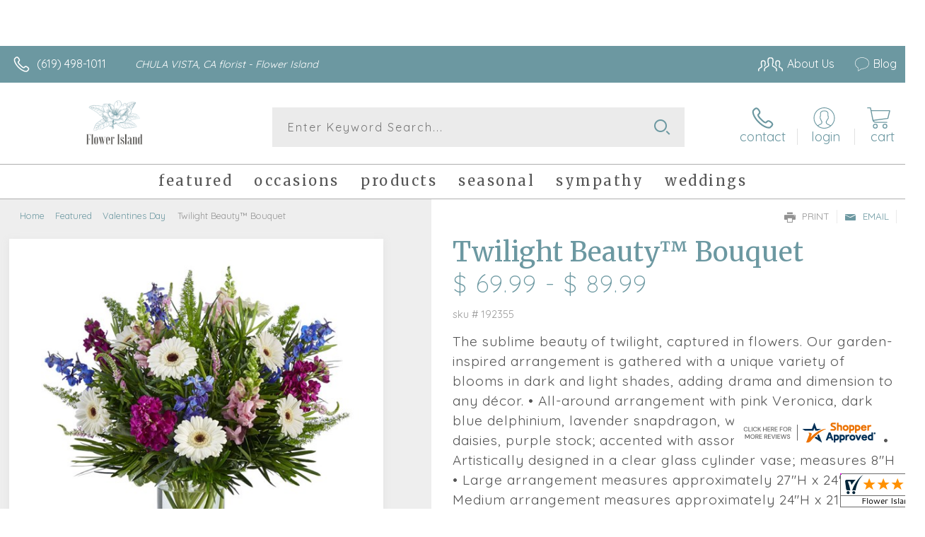

--- FILE ---
content_type: text/html; charset=utf-8
request_url: https://www.cardisle.com/shop/
body_size: 22876
content:





<!doctype html>
<html class="no-js" lang="en">
<head>
    <title>Create the perfect card | Card Isle</title>
    



<meta charset="utf-8" />
<meta name="viewport" content="width=device-width, initial-scale=1.0" />
<meta name="google-site-verification" content="qCwgM1H_QBiCOrUCjQI97H12cl7PAvqajrOF0HzLQt4" />
<link rel="shortcut icon" href="https://s3.amazonaws.com/cardisle.web/static/images/favicon.ico">
<link rel="icon" href="https://s3.amazonaws.com/cardisle.web/static/images/favicon.ico" >


<meta name="theme-color" content="#2CCAD1">





<meta name="msapplication-navbutton-color" content="#2CCAD1">

<meta name="apple-mobile-web-app-status-bar-style" content="#2CCAD1">

    





    
    <link rel="stylesheet" href="https://cardisle.18f.tech/bootstrap3.min.css">
    <link rel="stylesheet" href="https://maxcdn.bootstrapcdn.com/font-awesome/4.7.0/css/font-awesome.min.css">

    
    <link href='https://fonts.googleapis.com/css?family=Lato:400|Roboto:300,400|Roboto+Slab:300,400,700' rel='stylesheet' type='text/css'>


    
    
    <link rel="stylesheet" href="https://s3.amazonaws.com/cardisle.web/static/css/cardisle_styles_core.v202010130648.min.css" />
      

      <style>
      html, body {
          /* prevents swipe navigation on most non-safari browsers */
          overscroll-behavior-x: none;
      }
      </style>

    







<script src="https://cardisle.18f.tech/jquery-2.2.4.min.js"></script>



<script>
function getCICookie(cname) {
  var name = cname + "=";
  var decodedCookie = decodeURIComponent(document.cookie);
  var ca = decodedCookie.split(';');
  for(var i = 0; i < ca.length; i++) {
    var c = ca[i];
    while (c.charAt(0) == ' ') {
      c = c.substring(1);
    }
    if (c.indexOf(name) == 0) {
      return decodeURIComponent(c.substring(name.length, c.length));
    }
  }
  return "";
}

function setCICookie(cname, cvalue, exdays) {
  exdays = typeof exdays !== 'undefined' ? exdays : 30;
  var d = new Date();
  d.setTime(d.getTime() + (exdays*24*60*60*1000));
  var expires = "expires="+ d.toUTCString();
  document.cookie = cname + "=" + encodeURIComponent(cvalue) + ";" + expires + ";path=/";
}
</script>

    

    
    <script>(function(w,d,s,l,i){w[l]=w[l]||[];w[l].push({'gtm.start':
    new Date().getTime(),event:'gtm.js'});var f=d.getElementsByTagName(s)[0],
    j=d.createElement(s),dl=l!='dataLayer'?'&l='+l:'';j.async=true;j.src=
    'https://www.googletagmanager.com/gtm.js?id='+i+dl;f.parentNode.insertBefore(j,f);
    })(window,document,'script','dataLayer','GTM-PRGQNBJG');</script>
    

    <style>
    .row {
      margin-left:0 !important;
      margin-right:0 !important;
    }
    #personalized-mobile-bar {
        display: none;
    }
    </style>
    
<link rel="canonical" href="https://www.cardisle.com/shop/" >
<meta name="description" content="Browse thousands of greeting cards by local and independent artists." />
<meta name="p:domain_verify" content="d304a9a73d6aa3235b407f10e29f29c8"/>
<meta property="og:title" content="Create the Perfect Card | Card Isle">
<meta property="og:url" content="https://www.cardisle.com/shop/">
<meta property="og:image" content="https://s3.amazonaws.com/cardisle.web/static/images/Card%20Image.png">
<meta property="og:description"
content="Browse thousands of greeting cards by local and independent artists.">


    

</head>
    <body style="overflow-x: hidden;" >
        
        <noscript><iframe src="https://www.googletagmanager.com/ns.html?id=GTM-PRGQNBJG"
        height="0" width="0" style="display:none;visibility:hidden"></iframe></noscript>
        
        <header >
            
            <span id="navigation-1">
                







<style>
    #partner-print-bar {
      width: 100%;
      position: relative;
      background-color: aliceblue;
      font-size: 16px;
      color: #E23764;
      text-align: center;
      padding: 10px;
      border-bottom: solid lightgray 1px;
    }
  
    #partner-print-text,
    #remaining-prints {
      color: #E23764;
      line-height: 2;
    }
  
    #partner-print-text:hover {
      /* background-color: #f1731e; */
      /* color: gray; */
      cursor: pointer;
    }
  
    #close-partner-bar {
      float: right;
      color: gray;
    }
  
    #close-partner-bar:hover {
      color: darkgray;
      cursor: pointer;
    }
    #toucan-logo {
      margin: 0 20px 0 -2px !important; 
      padding: 9px 0 !important; 
      height:unset !important;
      /* transition: 2.5s ease; */
    }
  
    @media (max-width: 767px) {
      #toucan-logo {
        /* height: 46px; */
        padding: 9px 15px !important;
        margin: -3px 0 !important;
        /* background-color:orange; */
        left: 0px;
        position: absolute;
      }
  
      #name-dropdown {
        padding: 0 10px;
        margin-top: 11px;
      }
  
      #mobile-hamburger {
        margin-top: 7px;
        margin-bottom: 0;
        margin-right: 25px;
      }
    }
  
    #gray-backdrop {
      position: fixed;
      top: 0;
      left: 0;
      width: 105vw;
      height: 105vh;
      background-color: rgba(100, 100, 100, 0.5);
      z-index: 99998;
      display: none;
      overflow:hidden;
    }
  
    #generic-modal {
      background-color: white;
      z-index: 100;
      width: 50vw;
      margin: 5vh calc(25vw - 12px);
      overflow-y: overlay;
      padding: 20px;
      text-align: center;
      position: fixed;
      top:0px;
      display: none;
      z-index: 99999;
      border-radius: 3px;
      overflow-y: auto;
      max-height: 80vh;
      overflow-x: hidden;
    }
    #printer-image {
      width: 380px;
      margin: 5px auto;
      padding-left: 80px;
      display: block;
    }
  
    @media (max-width: 992px) {
      #generic-modal {
        width: 75vw;
      margin: 5vh calc(12.5vw - 12px);
      }
      #printer-image {
        width: 380px;
        margin: 5px auto;
        padding-left: 80px;
      }
    }
  
    @media (max-width: 767px) {
      #generic-modal {
        width: 90vw;
        margin: 5vw;
        max-height: 90vh;
        top: 5vh;
      }
      #printer-image {
        width: 260px;
        margin: 5px auto;
        padding-left: 0px;
      }
    }
  
    #select-header {
      margin-top: 40px;
      margin-bottom: 40px;
    }
  
    .starter-select-wrapper {
      padding: 10px;
      text-align: left;
    }
  
    .starter-select-modal {
      background-color: rgb(235, 235, 235);
      border-color: rgb(210, 210, 210);
    }
  
    .starter-select-modal.selected {
      border-color: #2CCAD1;
      border-width: 1px;
      background-color: rgba(44, 202, 209, 0.1);
    }
  
    input[type=radio] {
      position: relative;
      top: -7px;
      width: 17px;
      height: 17px;
    }
  
    .starter-label {
      line-height: 20px;
    }
  
    #close-modal {
      top: -15px;
      position: relative;
      font-size: 24px;
      right: -10px;
      float: right;
    }
  
    #close-modal:hover {
      color: darkslategray;
      cursor: pointer;
    }
    #modal-body {
      text-align: center;
    }
  
    li.group-li a {
      padding: 1px 0 !important;
    }
  
    .divider {
      background-color: lightgray !important;
      margin: 10px 0 !important;
    }
  
    #ci-navbar-profile li.group-li a {
      padding: 5px 15px !important;
    }
  
    #ci-navbar-profile .divider {
      border-bottom: solid 1px gray !important;
      margin: 10px 15px !important;
    }

    .heads-up-container {
      background: #dbddde;
      border: solid 2px;
      margin: 20px;
      padding: 20px;
      position: relative;
    }
    .heads-up-container.success {
      border-color: #45c850;
    }
    .success .heads-up-title {
      background-color: #45c850;
    }
    .heads-up-container.error {
      border-color: #F44E4E;
    }
    .error .heads-up-title {
      background-color: #F44E4E;
    }
    .heads-up-title {
      display: inline-block;
      padding: 10px 20px;
      vertical-align: top;
    }
    .heads-up-title p {
      color: white;
      margin: 0;
      text-align: center;
    }
    .heads-up-message {
      display: inline-block;
      width: calc(100% - 125px);
      margin: 0;
      padding: 0;
    }
    .heads-up-message p {
      margin: 0;
      text-align: left;
      padding-left: 20px;
    }
    @media (max-width: 767px) {
      .heads-up-title {
        display: block;
      }
      .heads-up-message {
        width: 100%;
        padding: 20px 0 10px;
      }
      .heads-up-message p {
        text-align: center;
      }
    }
    .close-heads-up {
      position: absolute;
      top: -4px;
      right: 2px;
      background: none;
      border: none;
      font-size: 25px;
    }
    nav {
      position: fixed !important;
      z-index:999;
      width: 100vw;
      top:0;
    }
    #nav-gapper {
      height: 55px;
      background-color: #00344E; 
      width: 100vw;
    }
    @media (max-width: 767px) {
      #nav-gapper {
        height: 50px;
      }
    }
    .cursor-hand:hover {
      cursor: pointer;
    }
    #printer-error-icon-box {
      background-color: rgb(244, 78, 78);
      display: block;
      width: 80px;
      height: 80px;
      margin: auto;
      font-size: 55px;
      border-radius: 12px;
      padding: 10px;
      border: solid gray 2px;
    }
    #signup-btn-nav {
      background-color: white;
    color: #00344E !important;
    margin: 10px 10px 0px;
    line-height: 0px;
    border-radius: 3px;
    }
    #signup-btn-nav:hover {
      background-color:#31708f; 
      color:white !important; 
    }
    
    @media (max-width: 767px) {
      #signup-btn-nav {
        color: white !important;
        background-color: #00344E;
        margin: 0;
      }
    }

    /* Fix for modal checkbox disappearing */
    input#ignore_for_now:hover {
      -webkit-appearance: checkbox;
    }
  </style>
  
    
  <div id="nav-gapper"></div>
  <nav class="navbar navbar-default" style="">
    
    <div class="container-fluid">
      <div class="navbar-header">
        <button id="mobile-hamburger" type="button" class="navbar-toggle" data-toggle="collapse" data-target="#ci-navbar">
          <span class="sr-only">Toggle navigation</span>
          <span class="icon-bar"></span>
          <span class="icon-bar"></span>
          <span class="icon-bar"></span>
        </button>
        
        
        <a id="toucan-logo" class="navbar-brand" href="/base" style="z-index:0 !important; "><img
            src='https://s3.amazonaws.com/cardisle.web/static/images/logo.png' alt="Card Isle" width="70" height="auto" style='padding-top:4px; '/></a>
      </div>
      <div class="collapse navbar-collapse" id="ci-navbar">
        <ul class="nav navbar-nav navbar-left">
          
          
          

          <li class="dropdown extra-function">
            <a style="font-size:16px;" href="None"  class="dropdown-toggle" data-toggle="dropdown"
              >
              
              SHOP CARDS
              <b class="caret"></b>
            </a>
            
            <ul  class="dropdown-menu multi-column columns-3">
              <div class="row" style="min-width:220px"> 
                
                <div class="col-md-4">
                  <ul class="multi-column-dropdown">
                    <li class="dropdown-header"><u>Holidays</u></li>
                    
                    
                    <li><a href="/shop/#/selection?tags=easter">Easter | 4/20</a></li>
                    
                    <li><a href="/shop/#/selection?tags=cinco%20de%20mayo">Cinco de Mayo | 5/5</a></li>
                    
                    <li><a href="/shop/#/selection?tags=mother&#39;s%20day">Mother&#39;s Day | 5/11</a></li>
                    
                    <li><a href="/shop/#/selection?tags=memorial%20day">Memorial Day | 5/26</a></li>
                    
                    <li><a href="/shop/#/selection?tags=holidays">All Holidays &gt;&gt;</a></li>
                    
                    <li><a href="/shop/">All Cards &gt;&gt;</a></li>
                    
                  </ul>
                </div>
                
                <div class="col-md-4">
                  <ul class="multi-column-dropdown">
                    <li class="dropdown-header"><u>Occasions</u></li>
                    
                    
                    <li><a href="/shop/#/selection?tags=birthday">Birthday</a></li>
                    
                    <li><a href="/shop/#/selection?tags=anniversary">Anniversary</a></li>
                    
                    <li><a href="/shop/#/selection?tags=wedding">Wedding</a></li>
                    
                    <li><a href="/shop/#/selection?tags=thank%20you">Thank You</a></li>
                    
                    <li><a href="/shop/#/selection?tags=congratulations">Congratulations</a></li>
                    
                    <li><a href="/shop/#/selection?tags=get%20well">Get Well</a></li>
                    
                    <li><a href="/shop/#/selection?tags=thinking%20of%20you">Thinking of You</a></li>
                    
                    <li><a href="/shop/#/selection?tags=sympathy">Sympathy</a></li>
                    
                    <li><a href="/shop/#/selection?tags=graduation">Graduation</a></li>
                    
                    <li><a href="/shop/#/selection?tags=school">Back to School</a></li>
                    
                    <li><a href="/shop/#/selection?tags=new%20baby">New Baby</a></li>
                    
                    <li><a href="/shop/#/selection?tags=retirement">Retirement</a></li>
                    
                  </ul>
                </div>
                
                <div class="col-md-4">
                  <ul class="multi-column-dropdown">
                    <li class="dropdown-header"><u>Features</u></li>
                    
                    
                    <li><a href="/shop/#/selection?tags=photo%20card">Upload a Photo</a></li>
                    
                    <li><a href="/shop/#/selection?tags=lgbtq">LGBTQ+</a></li>
                    
                    <li><a href="/shop/#/selection?tags=spanish">Spanish</a></li>
                    
                    <li><a href="/shop/#/selection?tags=french">French</a></li>
                    
                    <li><a href="/shop/#/selection?tags=military">Military</a></li>
                    
                    <li><a href="/shop/">All Cards &gt;&gt;</a></li>
                    
                  </ul>
                </div>
                
              </div>
            </ul>
            
          </li>
          
          
          
          

          <li class="dropdown extra-function">
            <a style="font-size:16px;" href="/solutions/" >
              
              SOLUTIONS
              
            </a>
            
          </li>
          
          
          
          

          <li class="dropdown extra-function">
            <a style="font-size:16px;" href="/find" >
              
              FIND A STORE
              
            </a>
            
          </li>
          
          
  
  
          
          
          
          
          
          
  
        </ul>
  
        <ul class="nav navbar-nav navbar-right">
  
          
          
          
          
          
          
          
          <li>
            <a href="/accounts/signin" class="visible-xs">LOGIN</a>
            <a href="/accounts/signin" style="padding-left:0" class="hidden-xs">LOGIN</a>
          </li>
          
          
          
          
          
          
          
          <li id="nav-cart" class="nav-cart extra-function hidden-sm" style="display:none"><a href="/shop/#/cart" style="padding-left:5px;"><span
                class="glyphicon glyphicon-shopping-cart"></span>&nbsp;&nbsp;Cart <b id="cart-count">0</b></a></li>
  
          
          <li >
            <h4 style="color:white; padding:4px 10px;" class="hidden-sm"> (929) 900-4753</h4>
          </li>
        </ul>
  
  
      </div>
  
      <div class="collapse navbar-collapse" id="ci-navbar-profile">
        <ul class="nav navbar-nav visible-xs">
          
  
          
  
        </ul>
      </div>
    </div>
  </nav>
  
  
  
  


  
  
  <div id="gray-backdrop" onclick="closeGenericModal()">
  </div>
  <div id="generic-modal">
    <div id="close-modal" onclick="closeGenericModal()"><i class="fa fa-times" aria-hidden="true"></i></div>
  
    <h3 id="modal-title"></h3>
    <h4 id="modal-subheader"></h4>
    <br>
  
  
    <div class="row">
      <div class="col-md-12" id="modal-body">
        
      </div>
    </div>


  </div>
  
<script>

      
// Detect mobile
var isMobile = false; //initiate as false
// device detection
if(/(android|bb\d+|meego).+mobile|avantgo|bada\/|blackberry|blazer|compal|elaine|fennec|hiptop|iemobile|ip(hone|od)|ipad|iris|kindle|Android|Silk|lge |maemo|midp|mmp|netfront|opera m(ob|in)i|palm( os)?|phone|p(ixi|re)\/|plucker|pocket|psp|series(4|6)0|symbian|treo|up\.(browser|link)|vodafone|wap|windows (ce|phone)|xda|xiino/i.test(navigator.userAgent) || /1207|6310|6590|3gso|4thp|50[1-6]i|770s|802s|a wa|abac|ac(er|oo|s\-)|ai(ko|rn)|al(av|ca|co)|amoi|an(ex|ny|yw)|aptu|ar(ch|go)|as(te|us)|attw|au(di|\-m|r |s )|avan|be(ck|ll|nq)|bi(lb|rd)|bl(ac|az)|br(e|v)w|bumb|bw\-(n|u)|c55\/|capi|ccwa|cdm\-|cell|chtm|cldc|cmd\-|co(mp|nd)|craw|da(it|ll|ng)|dbte|dc\-s|devi|dica|dmob|do(c|p)o|ds(12|\-d)|el(49|ai)|em(l2|ul)|er(ic|k0)|esl8|ez([4-7]0|os|wa|ze)|fetc|fly(\-|_)|g1 u|g560|gene|gf\-5|g\-mo|go(\.w|od)|gr(ad|un)|haie|hcit|hd\-(m|p|t)|hei\-|hi(pt|ta)|hp( i|ip)|hs\-c|ht(c(\-| |_|a|g|p|s|t)|tp)|hu(aw|tc)|i\-(20|go|ma)|i230|iac( |\-|\/)|ibro|idea|ig01|ikom|im1k|inno|ipaq|iris|ja(t|v)a|jbro|jemu|jigs|kddi|keji|kgt( |\/)|klon|kpt |kwc\-|kyo(c|k)|le(no|xi)|lg( g|\/(k|l|u)|50|54|\-[a-w])|libw|lynx|m1\-w|m3ga|m50\/|ma(te|ui|xo)|mc(01|21|ca)|m\-cr|me(rc|ri)|mi(o8|oa|ts)|mmef|mo(01|02|bi|de|do|t(\-| |o|v)|zz)|mt(50|p1|v )|mwbp|mywa|n10[0-2]|n20[2-3]|n30(0|2)|n50(0|2|5)|n7(0(0|1)|10)|ne((c|m)\-|on|tf|wf|wg|wt)|nok(6|i)|nzph|o2im|op(ti|wv)|oran|owg1|p800|pan(a|d|t)|pdxg|pg(13|\-([1-8]|c))|phil|pire|pl(ay|uc)|pn\-2|po(ck|rt|se)|prox|psio|pt\-g|qa\-a|qc(07|12|21|32|60|\-[2-7]|i\-)|qtek|r380|r600|raks|rim9|ro(ve|zo)|s55\/|sa(ge|ma|mm|ms|ny|va)|sc(01|h\-|oo|p\-)|sdk\/|se(c(\-|0|1)|47|mc|nd|ri)|sgh\-|shar|sie(\-|m)|sk\-0|sl(45|id)|sm(al|ar|b3|it|t5)|so(ft|ny)|sp(01|h\-|v\-|v )|sy(01|mb)|t2(18|50)|t6(00|10|18)|ta(gt|lk)|tcl\-|tdg\-|tel(i|m)|tim\-|t\-mo|to(pl|sh)|ts(70|m\-|m3|m5)|tx\-9|up(\.b|g1|si)|utst|v400|v750|veri|vi(rg|te)|vk(40|5[0-3]|\-v)|vm40|voda|vulc|vx(52|53|60|61|70|80|81|83|85|98)|w3c(\-| )|webc|whit|wi(g |nc|nw)|wmlb|wonu|x700|yas\-|your|zeto|zte\-/i.test(navigator.userAgent.substr(0,4)))
{isMobile = true;
  // console.log("THIS IS A MOBILE DEVICE");
}

var ua = window.navigator.userAgent;
var iOS = !!ua.match(/iPad/i) || !!ua.match(/iPhone/i) || !!ua.match(/iPod/i);
var webkit_match = !!ua.match(/WebKit/i);
var iOSSafari = iOS && webkit_match && !ua.match(/CriOS/i);


var OSName = "Unknown";
var user_agent = window.navigator.userAgent;
if (user_agent.indexOf("Windows NT 10.0")!= -1 || user_agent.indexOf("Windows 10.0")!= -1) 
  {OSName="Windows 10";}
if (user_agent.indexOf("Windows 8.1") != -1 || user_agent.indexOf("Windows NT 6.3") != -1 || user_agent.indexOf("Windows 8") != -1 || user_agent.indexOf("Windows NT 6.2") != -1) 
  {OSName="Windows 8";}
if (user_agent.indexOf("Windows NT 6.1") != -1 || user_agent.indexOf("Windows 7") != -1) 
  {OSName="Windows 7";}
if (user_agent.indexOf("Windows NT 6.0") != -1) OSName="Windows Vista";
if (user_agent.indexOf("Windows NT 5.1") != -1) OSName="Windows XP";
if (user_agent.indexOf("Windows NT 5.0") != -1) OSName="Windows 2000";
if (user_agent.indexOf("Mac") != -1  && !iOS) 
  {OSName="Mac";}
if (user_agent.indexOf("X11")            != -1) OSName="UNIX";
if (user_agent.indexOf("Linux")          != -1) OSName="Linux";

function getInternetExplorerVersion()
{
  var rv = -1;
  if (navigator.appName == 'Microsoft Internet Explorer')
  {
    var ua = navigator.userAgent;
    var re = new RegExp("MSIE ([0-9]{1,}[\\.0-9]{0,})");
    if (re.exec(ua) != null)
      rv = parseFloat( RegExp.$1 );
  }
  else if (navigator.appName == 'Netscape')
  {
    var ua = navigator.userAgent;
    var re  = new RegExp("Trident/.*rv:([0-9]{1,}[\\.0-9]{0,})");
    if (re.exec(ua) != null)
      rv = parseFloat( RegExp.$1 );
  }
  return rv;
}

var ie_version = getInternetExplorerVersion();


      $("#close-partner-bar").click(function () {
        $("#partner-print-bar").slideUp();
      });
  
      function toggleBoosterModal() {
        // legacy leftovers. do not delete
        window.location.href = "/accounts//customer/settings#reorder";
      }

      function openGenericModal() {
        if (window.location.href.indexOf('request-share') > -1) {
          return
        }
        $("#gray-backdrop").fadeIn();
        $("#generic-modal").fadeIn();
      }

      function resetGenericModal() {
        // returns false if modal is open
        if ($("#generic-modal").is(":visible")) {
          return false
        }
        $("#modal-title").html('');
        $("#modal-subheader").html('');
        $("#modal-body").html('');
        return true
      }

      function closeGenericModal() {
        $("#gray-backdrop").fadeOut();
        $("#generic-modal").fadeOut();
      }
  
      $(".navigation-section .starter-select-modal").click(function () {
        $(".navigation-section .starter-select-modal").removeClass('selected');
        $(this).find("input").prop("checked", true);
        $(this).addClass('selected');
      });

      function generateResponse(message) {
        var m = message.toLowerCase();
        response = {};
        response.title = "";
        response.body = ";"
        if (m.indexOf("feed slot cover of the rear tray is open") > -1) {
          response.title = '<div id="printer-error-icon-box"><i style="color:white; -webkit-text-stroke:2px gray" class="fa fa-print" aria-hidden="true"></i></div><br><b>Oops! The small flap in front of rear tray is up.</b>';
          response.body = '<h5>Please push this flap down so that it rests against the cardstock. Then click "OK" below.</h5>';
        }
        else if (m.indexOf("cover is open") > -1) {
          response.title = '<div id="printer-error-icon-box"><i style="color:white; -webkit-text-stroke:2px gray" class="fa fa-print" aria-hidden="true"></i></div><br><b>Oops! It looks like the cover of your printer is open.</b>';
          response.body = '<h5>Please close the printer cover. Then click "OK" below.</h5>';
        }
        else if (m.indexOf("printer service offline") > -1) {
          response.title = '<div id="printer-error-icon-box"><i style="color:white; -webkit-text-stroke:2px gray" class="fa fa-print" aria-hidden="true"></i></div><br><b>Oops! It looks like your printer service is offline.</b>';
          response.body = '<h5>Please give us a call at 929.900.4753 to reconnect your printer service.</h5>';
        }
        else if (m.indexOf("offline") > -1) {
          response.title = '<div id="printer-error-icon-box"><i style="color:white; -webkit-text-stroke:2px gray" class="fa fa-cloud" aria-hidden="true"></i></div><br><b>Oops! It looks like your printer is offline.</b>';
          response.body = '<h5>Please make sure that your printer is connected to the internet. Then click "OK" below.</h5>';
        }
        else if (m.indexOf("ink is empty") > -1) {
          var color = message.toLowerCase().replace(" ink is empty","");
          if (color=="pgbk") {
            color = 'darkslategray';
          }
          if (color=="phblue") {
            color = 'navy';
          }

          response.title = '<div id="printer-error-icon-box" style="background-color:'+color+'"><i style="color:white; -webkit-text-stroke:2px gray" class="fa fa-print" aria-hidden="true"></i></div><br><b>Oops! It looks like the ' + message.split(' ')[0] + ' ink is empty.</b>';
          response.body = '<h5>Please replace this ink. Then click "OK" below.</h5>';
        }
        else if (m.indexOf("ink is removed") > -1) {
          var color = message.toLowerCase().replace(" ink is removed","");
          if (color=="pgbk") {
            color = 'darkslategray';
          }
          if (color=="phblue") {
            color = 'navy';
          }
          
          response.title = '<div id="printer-error-icon-box" style="background-color:'+color+'"><i style="color:white; -webkit-text-stroke:2px gray" class="fa fa-print" aria-hidden="true"></i></div><br><b>Oops! It looks like the ' + message.split(' ')[0] + ' ink is missing.</b>';
          response.body = '<h5>Please replace this ink. Then click "OK" below.</h5>';
        }
        else if (m.indexOf("input tray is empty") > -1) {
          var printer_image = '';
          
          response.title = "<b>Oops! We didn't find cardstock in your printer.</b>";
          response.body = '<h5>Please load cardstock into the <b>rear tray</b> of your printer with the <b>textured side facing the front of the printer</b>. Then click "OK" on the printer and click "OK" below.</h5><img id="printer-image" src="' + printer_image + '" />'
        } 
        else if (m.indexOf("not found") > -1) {
          response.title = '<div id="printer-error-icon-box"><i style="color:white; -webkit-text-stroke:2px gray" class="fa fa-print" aria-hidden="true"></i></div><br><b>Oops! It looks like your printer has become disconnected.</b>';
          response.body = '<h5>Please give us a call at 929.900.4753 to reconnect your printer.</h5>';
        }
        else if (m.indexOf("paper jam") > -1) {
          response.title = '<div id="printer-error-icon-box"><i style="color:white; -webkit-text-stroke:2px gray" class="fa fa-print" aria-hidden="true"></i></div><br><b>Oops! It looks like your printer has a paper jam.</b>';
          response.body = '<h5>Please check the printer for instructions on how to resolve the issue. Then click "OK" below.</h5>';
        }
        else {
          response.title = '<div id="printer-error-icon-box"><i style="color:white; -webkit-text-stroke:2px gray" class="fa fa-print" aria-hidden="true"></i></div><br><b>Oops! It looks like your printer is unhappy.</b>';
          response.body = '<h5>Please check the printer for instructions on how to resolve the issue. Then click "OK" below.</h5>';
        }
        return response
      }

      function ignoreMessage(message) {
        closeGenericModal();
        if ($("#ignore_for_now").prop("checked")) {
          if (getCICookie("ignores") == '') {
            setCICookie("ignores", message, 0.25);
          }
          else {
            setCICookie("ignores", getCICookie("ignores") + "|" + message, 0.25);
          }
        }
      }

      function showErrorModal() {
        // if the url is on a setup or download page we don't show the pop up
        var currentLocation = window.location;
        var pathname = currentLocation.pathname;

        if (window.location.href.indexOf("/accounts/printer-service/setup/") > -1 ||
        window.location.href.indexOf("/accounts/printer-service/download/") > -1) {
          return false
        }

        return true;
      }
      // '' +
      function errorModal(message) {
        var ignores = '';
        if (message.length == 0) {
          message = "junkmessage";
        }
        if (getCICookie("ignores") != '') {
          ignores = getCICookie("ignores");
        }
        if (resetGenericModal() && ignores.indexOf(message) == -1 && showErrorModal()){
              response = generateResponse(message);
              $("#modal-title").html( response.title);
              $("#modal-body").html(response.body + '<br><div class="row">\
                  <div class="col-sm-8 col-sm-offset-2">\
                    <a class="btn btn-pink" onclick="ignoreMessage(\''+message+'\')">OK</a>\
                    <label style="display: block; margin: 10px; cursor: pointer; ">\
                      <input type="checkbox" id="ignore_for_now" value="" style="width: 15px; height: 15px; margin: 5px; position: relative; top: 2px; ">Ignore this for 6 hours. I\'ll fix it later.</label>\
                  </div>\
                </div>');
              openGenericModal();
              // $("#fixed_error").click(function(){             
              //   closeGenericModal();
              // });
            }
      }

      // reload page if it's been open for 24 hours
      setTimeout(function(){
        location.reload(true);
      }, 24*60*60*1000);

      var statusTimeout;
      var modalTimeoutLength = 3000;
      var errorTimeoutLength = 7500;
      var regularTimeoutLength = 15000;
      function resetTimeoutLengths() {
        modalTimeoutLength = 3000;
        errorTimeoutLength = 7500;
        regularTimeoutLength = 15000;
      }
      function delayTimeout(current, scale) {
        scale = typeof scale == 'undefined' ? 1.1 : scale;
        current = parseInt(current * scale);
        return Math.min(current, 15*60*1000);
      }
      $(document).click(function() {
        resetTimeoutLengths();
      });

      function errorPrinterStatus(message, color, count, repeat) {
        repeat = typeof repeat == 'undefined' ? true : repeat;
        var timeoutLength = 30000;
        color = typeof color != 'undefined' ? color : '#F44E4E';
        text_color = "white";
        if (count < 1) {
          color = '#F44E4E';
        }
        if (color != '#F44E4E' && count < 4) {
          color = '#F4C94E';
          text_color = '#00344E';
        }
  
        $("#bar-printer-status").html(message.replace(/ /g, '\u00a0'));
        $("#bar-printer-status").css({ "background-color": color, "color": text_color, "padding": "5px 10px" });
        $(".home-user-printer-status").css({ "background-color": color });
        $(".dropdown-home-user-printer-status").html(message.replace(/ /g, '\u00a0'));
        var before = $("#prints-top-icon").text()
        $(".prints-remaining").text(count);
        $("#prints-top-icon").css('color', text_color);
        if ($("#generic-modal").is(":visible")) {
          timeoutLength = modalTimeoutLength;
          modalTimeoutLength = delayTimeout(modalTimeoutLength);
        }
        else if (message != "READY") {
          timeoutLength = errorTimeoutLength;
          errorTimeoutLength = delayTimeout(errorTimeoutLength);
        }
        else {
          timeoutLength = regularTimeoutLength;
          regularTimeoutLength = delayTimeout(regularTimeoutLength, 1.2);
        }

        // display warning on partner tools page
        if (window.location.href.indexOf('/customer/partner/tools') > -1) {
          if (!isNaN(before)) {
            var net = count - parseInt(before);
            if (net != 0) { 
              partner_tool_status();
            }
          }
          if (color == '#F44E4E') {
            $("#partner-tools-status").html(message);
            $("#partner-tools-status").removeClass();
            $("#partner-tools-status").addClass("bad");
          }
          else {
            $("#partner-tools-status").html("Ready");
            $("#partner-tools-status").removeClass();
            $("#partner-tools-status").addClass("good");
          }
        }


        if (repeat) {
          setTimeout(function () {
            statusTimeout = checkPrinterStatus();
          }, timeoutLength);
        }
        
      }

      window.addEventListener("beforeunload", function(event) { 
        clearTimeout(statusTimeout);
       });

       function printerHelperVisible() {
         return ($("#generic-modal").is(":visible") && $("#modal-title").text().indexOf("printer is ready") > -1)
       }
 
      var remainingCredits = 0;
      var before_cutoff = -1;
      function checkPrinterStatus(showModal, counter) {
        // console.log("check printer status");
        counter = typeof counter == 'undefined' ? 0 : counter;
        showModal = typeof showModal == 'undefined' ? true : showModal;
        // console.log("showmodal", showModal);
        // if (!$("#partner-print-bar").is(":visible") && !$(".home-user-printer-status").is(":visible")){
        //   return;
        // }
        $.get('/api/customers/printer/status/', function (data) {
          // console.log("Data",data);
          var message = data.message;
          // ignore status for fake printers
          if (message == "fake") {
            return
          }
          var caption = data.printer_summary.caption;
          var connection = data.printer_summary.cloud_connection;
          var state = data.printer_summary.state;
          var count = data.cache_count;
          before_cutoff = data.printer_summary.before_cutoff;
          remainingCredits = count; // this shares the value globally
          $("#bar-printer-status").css({ "background-color": "inherit", "color": "inherit", "padding": "inherit" });
          // console.log("data",data);
          if (message != "") {
            errorPrinterStatus(message, '#F44E4E', count, showModal);
            if (showModal) errorModal(message);
          }
          else if (caption != "nothing to report") {
            errorPrinterStatus(caption, '#F44E4E', count, showModal);
            if (showModal) errorModal(caption);
          }
          else if (connection != "ONLINE") {
            errorPrinterStatus(connection, '#F44E4E', count, showModal);
            if (showModal) errorModal(connection);
          }
          else if (state == "PROCESSING") {
            errorPrinterStatus(state, "#59CE76", count, showModal);
            if (showModal && !printerHelperVisible()) closeGenericModal();
          }
          else if (state == "STOPPED") {
            errorPrinterStatus(state, '#F44E4E', count, showModal);
            if (showModal) errorModal(state);
          }
          else if (state == "ERROR") {
            errorPrinterStatus(state, '#F44E4E', count, showModal);
            if (showModal) errorModal(state);
          }
          else {
            errorPrinterStatus("READY", "#59CE76", count, showModal);
            if (showModal && !printerHelperVisible()) closeGenericModal();
          }
        });
        // this causes lots of extra activity unecessarily
        // .fail(function() {
        //   counter++;
        //   if (counter < 15) {
        //     setTimeout(function(){
        //       checkPrinterStatus(showModal);
        //     },5000);
        //   }
        // });
      }
      
  

  
      // function failedTransaction() {
      //   $("#buy-booster-pack").show();
      //   $("#booster-feedback").text('Oops! Something went wrong. Please try again. If you see this message again, please give us a call at 929.900.4753 or email us at info@cardisle.com.');
      // }
  
      // $("#buy-booster-pack").click(function () {
      //   $("#buy-booster-pack").hide();
      //   $("#booster-feedback").show();
      //   var reorder_size = $(".navigation-section .selected input[name='pack_size_nav']").val();
      //   if (reorder_size == undefined) {
      //     reorder_size = $("#retail_pack_size_nav").val();
      //   }
      //   $.get('/api/customers/booster/?reorder_size=' + reorder_size, function (data) {
      //     console.log("SUCCESS", data);
      //     if (data.status == "success") {
      //       $("#booster-feedback").html("Success! You'll receive an email confirmation shortly. <br> To save time in the future, <a onclick='toggleBoosterModal()' style='font-size:100%' href='/accounts//customer/settings#reorderCollapse'>click here</a> to set up automatic refills.");
      //     }
      //     else {
      //       failedTransaction();
      //     }
      //   }).fail(function () {
      //     console.log('Error'); // or whatever
      //     failedTransaction();
      //   });
      // });
    
    function setTop(class_name, top) {
      var fixer = $(class_name);
      if (fixer.length) {
        fixer.css('top', top.toString()+'px');
      }
    }
    var isIframe = window!=window.top;
    var isDesignStation = getCICookie("design_station") == "activated";
    var lastScrollTop = 0;
    var tagHolderHeight = 0;

    function slideNavBars() {
      // console.log("slide nav bars", iOSSafari, isIframe, isDesignStation)
      if ((iOSSafari && isIframe) || isDesignStation) {
        return
      }
      var headerHeight = 0;
      var current_pos = 0;
      if ($("nav").length) { 
        headerHeight = $("nav").height() + 2; // account for border
        current_pos = parseInt($("nav").css('top')) + headerHeight;
      } 
      else if ($("#iframe_bar").length) { 
        headerHeight = $("#iframe_bar").height();
        current_pos = parseInt($("#iframe_bar").css('top')) + headerHeight;
      }
      if (window.location.hash.indexOf('selection') > -1){
        tagHolderHeight = $(".tag_holder_outer").height();
      }

      var st = window.pageYOffset || document.documentElement.scrollTop || $("#kioskAppBody").scrollTop() || $("body").scrollTop();
      
      var new_pos = current_pos - st + lastScrollTop;
      var offset = headerHeight - st;
      new_pos = Math.max(0, new_pos, offset);

      // console.log("scroll", new_pos, headerHeight, st, lastScrollTop);

      if (st > lastScrollTop) {
        // downscroll code
        if (new_pos > 0) { // show both
          setTop("nav", (new_pos - headerHeight));
          setTop("#iframe_bar", (new_pos - headerHeight));
          setTop(".tag_holder_outer", new_pos);
          setTop("#tag_search_form", new_pos + tagHolderHeight);
        }
        else { // only show tags
          setTop("nav", -headerHeight);
          setTop("#iframe_bar", -headerHeight);
          setTop(".tag_holder_outer", 0);
          setTop("#tag_search_form", tagHolderHeight);
        }
      }
      else {
        // upscroll code
        if (new_pos <= headerHeight) { // slide header in
          setTop("nav", (new_pos - headerHeight));
          setTop("#iframe_bar", (new_pos - headerHeight));
          setTop(".tag_holder_outer", new_pos);
          setTop("#tag_search_form", new_pos + tagHolderHeight);
        }
        else { // show both
          setTop("nav", 0);
          setTop("#iframe_bar", 0);
          setTop(".tag_holder_outer", headerHeight);
          setTop("#tag_search_form", headerHeight + tagHolderHeight);
        }
      }
      lastScrollTop = st <= 0 ? 0 : st; // For Mobile or negative scrolling
    }

    $(window).scroll(function () {
      // console.log("scroll 1");
      slideNavBars();
    });
    $("#kioskAppBody, body").scroll(function(){
      // console.log("scroll 2");
      slideNavBars();
    });
    slideNavBars();

    function updateCartDisplay() {
      var cardCount = 0
      try {
        cardCount = JSON.parse(localStorage.getItem("cards_in_cart")).length
      } catch {}
      if (cardCount > 0) {
        $("#nav-cart").show();
        $("#cart-count").text(cardCount);
      }
      else {
        $("#nav-cart").hide();
      }
    }

    $( document ).ready(function() {
      updateCartDisplay();
    });

    



  
    </script>




            </span>
            
        </header>
        <div class="page-wrap">
            




<div ng-app="kioskApp" id="kioskAppBody" style="overflow:hidden;">
  <div id="menu_open_modal_transparency"></div>
  <div id="iframe_bar" onclick="debounce_wait_back()" style="display:none;"><i class="fa fa-long-arrow-left" aria-hidden="true"></i> Cancel & Return to Order</div>

  <div id="design_station_bar"  style="display:none;">
    <div class="design_station_header_icons design_station_home" id="design_station_home" onclick="window.location='/shop/#/selection'"><i class="fa fa-home" aria-hidden="true"></i> Go Home</div>
    <div class="design_station_header_icons" id="design_station_pickup" onclick="openDesignStationModal('pickup')"><i class="fa fa-mobile" aria-hidden="true" ></i> Pickup Cards</div>
    <h1 id="design_station_title">Design Station</h1>
    <div class="design_station_header_icons" id="design_station_exit" onclick="openDesignStationModal('exit')"><i class="fa fa-sign-out" aria-hidden="true"></i> Exit</div>
    
    <div class="design_station_header_icons" id="design_station_cart" onclick="window.location='/shop/#/cart/'"><i class="fa fa-shopping-cart" aria-hidden="true"></i> Cart</div>

  </div>

  
  <div class="alert-margin">
      <style>
    .heads-up-container {
        background: #dbddde;
        border: solid 2px;
        margin: 10px 0px 0;
        padding: 20px;
        position: relative;
    }
    .heads-up-container.success {
        border-color: #45c850;
    }
    .success .heads-up-title {
        background-color: #45c850;
    }
    .heads-up-container.error {
        border-color: #f44e4e;
    }
    .error .heads-up-title {
        background-color: #f44e4e;
    }
    .heads-up-container.warning {
        border-color: #f4c94e;
    }
    .warning .heads-up-title {
        background-color: #f4c94e;
    }
    .heads-up-container.info {
        border-color: #2ccad1;
    }
    .info .heads-up-title {
        background-color: #2ccad1;
    }
    .heads-up-title {
        display: inline-block;
        padding: 10px 20px;
        vertical-align: top;
    }
    .heads-up-title p {
        color: white;
        margin: 0;
        text-align: center;
    }
    .warning .heads-up-title p {
        color: #71797c;
    }
    .heads-up-message {
        display: inline-block;
        width: calc(100% - 125px);
        margin: 0;
        padding: 0;
    }
    .heads-up-message p {
        margin: 0;
        text-align: left;
        padding-left: 20px;
    }
    @media (max-width: 768px) {
        .heads-up-title {
            display: block;
        }
        .heads-up-message {
            width: 100%;
            padding: 20px 0 10px;
        }
        .heads-up-message p {
            text-align: center;
        }
    }
    .close-heads-up {
        position: absolute;
        top: -10px;
        right: -8px;
        font-size: 25px;
        background-color: #dbddde;
        width: 40px;
        height: 40px;
        border-radius: 20px;
        border: solid 2px;
        border-color: inherit;
        line-height: 0.4;
    }
    .alert-margin {
    }
</style>
<div id="header-slots" style="width: 100%; position: relative"></div>
<script>
    var alerts = [];

    $.get('../../../../api/customers/alerts/', function (data, status) {
        alerts = data.alerts;
        for (var i = 0; i < alerts.length; i++) {
            add_alert(alerts[i], i);
        }
        if (alerts.length === 0) {
            $('.alert-margin').remove();
        }
    });

    function remove_alert(alert_id) {
        $('#' + alert_id).slideUp(300, 'linear', function () {
            // Remove the alert-margin if there's no more alerts
            const alertMargin = $('.alert-margin');
            const numAlerts = $('.alert-margin #header-slots').children(':visible').size();
            if (numAlerts === 0) {
                alertMargin.slideUp({
                    duration: 200,
                    easing: 'linear',
                });
                alertMargin.addClass('closed')
            }
        });
    }

    function add_alert(alert, i) {
        var button = '';
        if (alert.close) {
            button =
                '<button onclick=remove_alert("container_' +
                i.toString() +
                '") type="button" class="close-heads-up"><span aria-hidden="true">×</span></button>';
        }
        var new_slot =
            '<div id="container_' +
            i.toString() +
            '" class="heads-up-container ' +
            alert.type +
            '"><div class="heads-up-title"><p>' +
            alert.header +
            '</p></div>' +
            button +
            '<div class="heads-up-message">' +
            alert.message +
            '</div></div>';

        $('#header-slots').append(new_slot);
    }
</script>

  </div>

  

  

  <div id="design_station_modal"  style="display:none;" >
    <div id="design_station_modal_box">
      <div id="design_station_modal_header">
        <h3 id="design_station_header" style="color:white; padding:20px">Enter pickup code.</h3>
      </div>
      <div id="design_station_modal_footer">
        <h5 id="design-station-pickup-error">Invalid input. Please try again.</h5>
        <input id="design-station-pickup-input" class="form-control" type="text" />
        <div id="design-station-pickup-inputs">
          <btn id="modal-cancel-btn" class="design-station-pickup-button btn btn-secondary" onclick="closeModal()">Cancel</btn>
          <btn id="modal-pickup-btn" class="design-station-pickup-button btn btn-primary" ng-click="designStationPickupSubmit()">Submit</btn>
          <btn id="modal-exit-btn" class="design-station-pickup-button btn btn-primary" ng-click="verifyPassword()">OK</btn>
          <h3 style="display:none" id="design-station-pickup-loading">Loading <i class="fa fa-circle-o-notch fa-spin"></i></h3>
        </div>
      </div>
    </div>
  </div>




  <div id="shop-index-loader" style="padding-top:200px; text-align:center; font-size:24px;">Loading <i class="fa fa-circle-o-notch fa-spin"></i></div>
  <div id="no-cookie-warning" style="display:none">
    <div id="bounding-box">
      <h1 id="error-icon"><i class="fa fa-cogs" aria-hidden="true"></i> Cookies are disabled</h1>
      <h2 id="primary-message">You can enable cookies on this site: we're the good guys.</h2>
      <h4 id="secondary-message">This page needs cookies to save your card selction and messages. If you want some help enabling cookies, feel free to give us a call at 929.900.4753 or shoot us an email at info@cardisle.com and we'll be happy to assist you.</h4>
  </div>
  </div>
  <div id="greeting-card-app">
    <div ng-view ></div>
  </div>
  
</div>




        </div>

        
        <div id="personalized-mobile-bar">
            <div class="row" id="fixed-modal-bar">
                <div class="col-md-12 hide-on-desktop" id="bottom-card-row">
                    <div id="add-to-cart-button-mobile" class="inside-stuff noselect hide-on-desktop" style="display:none">Add to Cart</div>
                    <span id="next-wrapper">
                    <div id="inside-button-mobile" class="inside-btn cover-stuff video-stuff playlist-stuff noselect hide-on-desktop" style="display:none" ng-show="isCardSelected2">Next</div>
                    </span>
                    <div id="personalize-back-button-mobile" class="noselect hide-on-desktop navigation">Back</div>
                </div>
            </div>
        </div>
        

        





  
<style>
  .site-footer {
    padding-top: 10px;
    z-index: 10;
    position: relative;
  }
  .social-icons {
    border: solid white 1px;
    border-radius: 3px;
    display: inline-block;
    cursor: pointer;
    width: 30px;
    height: 30px;
    text-align: center;
    margin-right: 4px;
  }
  .social-icons:hover {
    background-color: white;
  }
  .social-icons .fa {
    font-size: 21px;
    color: white;
    vertical-align: middle;
    padding-top: 2px;
  }
  .social-icons:hover .fa {
    color: #00344E;
  }
  .social-wrapper {
    text-align: right;
    padding: 15px 0;
    position: relative;
    left: 0;
  }
  #footer-bottom {
    padding-bottom: 0;
    margin-bottom: 10px;
    font-weight: 300;
    color: white;
    font-size: 14px;
    width: unset;
    left: 0;
    position: relative;
  }
  #footer-bottom a, #footer-bottom span {
    font-size: 14px;
    margin: 0 5px;
    text-decoration: none;
    color: white;
    display: inline-block;
  }
  #footer-bottom a {
    cursor: pointer;
  }
  #footer-bottom a:hover {
    text-decoration: underline;
  }
  #footer-logo {
    padding: 10px 0 15px;
    position: relative;
    left: 0;
  }
  .pipe {
    display: inline;
  }
  @media (max-width: 728px) {
    .social-wrapper {
      text-align: left;
      padding: 10px 0 20px;
      left: -5px;
    }
    .social-icons {
      border-radius: 6px;
      width: 45px;
      height: 45px;
      text-align: center;
      margin-right: 5px;
    }
    .social-icons .fa {
      font-size: 31px;
      padding-top: 6px;
    }
    #footer-bottom a, #footer-bottom span {
      font-size: 16px;
      margin: 0 3px 5px;
    }
    #footer-bottom {
      padding-bottom: 0;
      margin-bottom: 10px;
      color: white;
      font-size: 14px;
      left: -20px;
      width: calc(100% - 45px);
    }
    #footer-logo {
      left: -20px;
    }
    .pipe {
      display: none;
    }
  }
</style>
<footer class="bg-color-dark-blue site-footer">
  <div class="container-fluid">
    <div class="row">
      <div class="col-sm-10 col-sm-offset-1">

        <div class="col-sm-6">
          <a href="/base"><img src='https://s3.amazonaws.com/cardisle.web/static/images/logo%402x.png' alt="Card Isle" width="105" height="auto" style="" id='footer-logo'></a>
        </div>

        <div class="col-sm-6 social-wrapper">
          <div class="social-icons">
            <a href="https://www.instagram.com/cardisle_greetings/"><i class="fa fa-instagram" aria-hidden="true"></i></a>
          </div>
          <div class="social-icons">
            <a href="https://www.facebook.com/CardIsle"><i class="fa fa-facebook" aria-hidden="true"></i></a>
          </div>
          <div class="social-icons">
            <a href="https://twitter.com/CardIsle?ref_src=twsrc%5Egoogle%7Ctwcamp%5Eserp%7Ctwgr%5Eauthor"><i class="fa fa-twitter" aria-hidden="true"></i></a>
          </div>
          <div class="social-icons">
            <a href="https://www.pinterest.com/cardisle0605/"><i class="fa fa-pinterest" aria-hidden="true"></i></a>
          </div>
          <div class="social-icons">
            <a href="https://www.linkedin.com/company/card-isle/"><i class="fa fa-linkedin" aria-hidden="true"></i></a>
          </div>
          
        </div>

      </div>
    </div>

    <div class="row">
      <div class="col-sm-10 col-sm-offset-1">
        <div class="col-sm-12">
        <p id="footer-bottom"><a href="/site/terms/">Terms</a> <span class="pipe">|</span> <a href="https://www.1800flowers.com/About-Us-Privacy-Policy">Privacy</a> <span class="pipe">|</span> <a href="/about/">About</a> <span class="pipe">|</span> <a href="/blog/">Blog</a> <span class="pipe">|</span> <a href="tel:929-900-4753">(929) 900-4753</a> <span class="pipe">|</span>
          <a href="mailto:info@cardisle.com">info@cardisle.com</a> <span class="pipe">|</span> <span>© 2023&nbsp;Card&nbsp;Isle All&nbsp;rights&nbsp;reserved.</span></p>
          </div>
      </div>
    </div>
    


  </div>
</footer>



        






<script src="https://cardisle.18f.tech/bootstrap.min.js" crossorigin="anonymous"></script>



<script>
    function updateMobileBar(url) {
      url = typeof url == 'undefined' ? document.URL : url;
      if (url.indexOf('personalize') > -1 || url.indexOf('card_uuid') > -1) {
          $("#personalized-mobile-bar").show();
      }
      else {
          $("#personalized-mobile-bar").hide();
      }
    }
    updateMobileBar();
</script>

<script type="text/javascript">
// source https://stackoverflow.com/questions/37890152/handling-javascript-errors-with-window-onerror
window.onerror = function(msg, url, line, col, error) {
   // Note that col & error are new to the HTML 5 spec and may not be
   // supported in every browser.  It worked for me in Chrome.
   var extra = !col ? '' : '\ncolumn: ' + col;
   extra += !error ? '' : '\nerror: ' + error;

   // Handle scenario where error is in outside script
   try {
     if (url.length < 1) {
       url = document.currentScript.src;
     }
   }
   catch (err) {
     // do nothing
   }

   // You can view the information in an alert to see things working like this:
   console.log("Error: " + msg + "\nurl: " + url + "\nline: " + line + extra);
   $.ajax({
     url: "/api/customers/log/errors/",
     method: "POST",
     headers: {'X-CSRFToken': "Fe7xb51MVVN8IRapCWSPmf8PgofGmGmgpEf0wlkuuqNp37OoKxi0dBhPfI4O0Mw9"},
     data: {"exception": "GENERAL: " + msg, "stack": "url: " + url + "\nline: " + line + extra},
     dataType: "json"
   }).done(function(response) {
     console.log(response);
   }).fail(function (error) {
       console.log(error);
   });

   var suppressErrorAlert = false;
   // If you return true, then error alerts (like in older versions of
   // Internet Explorer) will be suppressed.
   return suppressErrorAlert;
};

// clears subdomain cookies
function setAllCICookie(cname, cvalue, exdays) {
  // clear subdomain cookie (for example, .cardisle.com)
  document.cookie = cname + "=" + encodeURIComponent(cvalue) + ";domain=." + window.location.host + ";expires=Sat, 01-Jan-2000 00:00:00 GMT;path=/"; 

  exdays = typeof exdays !== 'undefined' ? exdays : 30;
  var d = new Date();
  d.setTime(d.getTime() + (exdays*24*60*60*1000));
  var expires = "expires="+ d.toUTCString();
  document.cookie = cname + "=" + encodeURIComponent(cvalue) + ";" + expires + ";path=/";
}



if (getCICookie("design_station") == "activated" && window.location.pathname.indexOf('shop') == -1) {
  console.log("Design station is activated. Override normal navigation.")
  window.location = "/shop/#/selection";
}

// Returns all values for a given key (name paramter)
function getCIParameterByName(name, url) {
  if (!url) url = window.location.href;
  name = name.replace(/[\[\]]/g, "\\$&");
  var regex = new RegExp("[?&]" + name + "(=([^&#]*)|&|#|$)", "i"),
      results = regex.exec(url);
  if (!results) return null;
  if (!results[2]) return '';
  return decodeURIComponent(results[2].replace(/\+/g, " "));
}

var utm_array = ['utm_source', 'utm_medium', 'utm_campaign', 'utm_content'];
for (var i=0; i<utm_array.length; i++) {
  var utm_val = getCIParameterByName(utm_array[i]);
  if (utm_val != null) {
    setCICookie(utm_array[i], utm_val);
  }
}
// if there is a non-cardisle referrer
if (document.referrer.length > 0 && document.referrer.indexOf('cardisle.com') == -1) {
  setCICookie('referrer', document.referrer);
}


</script>













<script>
$(document).ready(function(){
  $("#checkAll").change(function () {
    $("input:checkbox").prop('checked', $(this).prop("checked"));
  });
});

var ignore = document.getElementsByClassName("side-scrollers");
// disable trackpad swipe navigation
window.addEventListener('mousewheel', function(event) {
  var target = event.target;
  for (var i=0; i<ignore.length; i++) {
    if (target === ignore[i] || ignore[i].contains(target)) {
      // console.log("target", i);
      return;
    }
  }
  // console.log("wheel window", window.scrollX, event.deltaX, event.deltaY);
  if (Math.abs(event.deltaX) > Math.abs(event.deltaY)) {
    event.preventDefault();
  }
  
}, false);
</script>

        









<link rel="stylesheet" href="https://s3.amazonaws.com/cardisle.web/static/dist/shop.v202504240715.min.css" />

<style>
@import url('https://fonts.googleapis.com/css?family=Archivo+Black|Crete+Round|Dancing+Script|Indie+Flower|Lobster|Noto+Serif|Pacifico|Roboto|Satisfy|Shadows+Into+Light|EB+Garamond|Playfair+Display|Ms+Madi');
.row {
  margin-left:0 !important;
  margin-right:0 !important;
}
.search_bar_links {
  display: inline;
  cursor: pointer;
}
.search_bar_links a {
  color: #00344E;
  display: block;
  margin: 20px;
  font-size: 16px;
  font-family: "Lato";
}
.search_bar_links a:hover, .search_bar_links a:active, .search_bar_links a:focus {
  color: #2CCAD1 !important;
  outline: none;
}
#search_bar_links_holder {
  left: 0px;
  top: 0px;
  background-color: white;
  height: 100vh;
  position: fixed;
  z-index: 100;
  width: 145px;
  margin-left:-145px;
  box-shadow: 1px 1px 5px rgba(100,100,100,0.25);
}
body {
  -webkit-transition: 0.3s ease;
  -moz-transition: 0.3s ease;
  -o-transition: 0.3s ease;
  transition: 0.3s ease;
  overflow: inherit;
}
body.slideRight {
  -webkit-transform: translate(145px,0);
  -moz-transform: translate(145px,0);
  -o-transform: translate(145px,0);
  -ms-transform: translate(145px,0);
  transform: translate(145px,0);
  overflow: hidden;
  height: 100%;
}
#selection_search_bars {
  font-size: 25px;
  color: white;
  display: inline;
  top: 5px;
  position: relative;
  padding-right: 20px;
  cursor: pointer;
}
#search_bar_row {
  padding: 20px;
  background-color: #00344E;
  font-family: "Roboto";
  width: 100%;
  top: 0px;
  height: 84px;
  z-index: 20;
}
#toucan_top_image {
  width: 100px;
  margin-bottom: 3px;
  margin-right: -17px;
  cursor: pointer;
  height: 37.4px;
}
.navbar-brand {
  z-index: 10 !important;
}
#menu_open_modal_transparency {
  display: none;
}
#menu_open_modal_transparency {
  display: none;
  position: absolute;
  left:0;
  top:0;
  background-color: rgba(0, 0, 0, 0);
  width: 100%;
  height: 100%;
  z-index: 99;
}
#selection_cart_icon{
  color: #FFF;
  font-size: 40px;
  float: right;
  padding-left: 20px;
  /*position: absolute;*/
  /*right: 30px;*/
  top: 20px;
}
#photo_upload_icon {
  float: right;
  color: #FFF;
  font-size: 40px;
  top: 20px;
  padding-left: 5px;
  cursor: pointer;
}
.quick-button-name {
  font-size: 18px;
  color: #FFFFFF;
  float: right;
  padding-top: 10px;
  cursor: pointer;
}
#selection_search_bars:hover, #selection_cart_icon:hover {
  color:rgb(200,200,200);
}
::placeholder {
  color: #848484 !important;
}
::-ms-input-placeholder {
  color: #848484 !important;
}
:-ms-input-placeholder {
  color: #848484 !important;
}

@media (max-width: 998px) {
  #selection_cart_icon{
    font-size: 30px;
    top: 13px;
    padding-left: 10px;
  }
  #photo_upload_icon {
    font-size: 30px;
    top: 13px;
  }
  .quick-button-name {
    font-size: 12px;
  }
  #search_bar_links_holder {

  }
  .search_bar_links a {

  }
  #selection_search_bars {
    font-size: 25px;
    top: 5px;
    padding-right: 20px;
  }
  #search_bar_row {
    height: 56px;
    padding-bottom: 13px;
    padding-top: 13px;
    padding-left: 20px;
  }
  #toucan_top_image {
    width:80px;
    height: 29.9px;
    margin-bottom: 0px;
    margin-right: -17px;
  }
}
#iframe_bar {
  height: 55px;
  background: #03354d;
  width: 100%;
  text-align: left;
  font-size: 20px;
  position: fixed;
  z-index: 99;
  top: 0;
  left: 0;
  font-weight: 300;
  padding-left: 20px;
  line-height: 2.7;
  color: rgba(255, 255, 255, 1);
  font-family: 'Lato';
  display: none;
  transform: translateZ(0);
  -webkit-transform: translateZ(0);
}
#iframe_bar:hover, #design_station_home:hover, #design_station_cart:hover, #design_station_exit:hover, #design_station_pickup:hover{
  color: gray;
  cursor: pointer;
}

@media (max-width: 768px) {
  #iframe_bar {
    height: 50px;
  }
}

#design_station_bar {
  height: 64px;
  background: #03354d;
  width: 100%;
  text-align: center;
  font-size: 20px;
  position: relative;
  top: 0;
  left: 0;
  font-weight: 300;
  line-height: 2.7;
  color: rgba(255, 255, 255, 1);
  font-family: 'Lato';
  display: none;
}
.design_station_header_icons {
  position: relative;
  width: auto;
  margin: 0px 10px;
  display: inline-block;
  /* font-size: 40px; */
  }#design_station_title {
    font-size: 30px;
    display: inline-block;
    color:white;
  }
  #design_station_home, #design_station_pickup {
    float: left;
  }
  #design_station_cart, #design_station_bar_filler, #design_station_exit {
    float: right;
  }
  #design_station_bar_filler {
    /* background-color: yellow; */
    /* width: 160px;
    height: 10px; */
  }
  #design_station_modal {
    position: fixed;
    top: 0;
    width: 100vw;
    height: 100vh;
    background-color: rgba(0,52,78,.7);
    z-index: 10;
    left: 0;
    text-align: center;
  }
  #design_station_modal_box {
    margin-top: 35vh;
    display: inline-block;
    min-width: 60%;
  }
  #design-station-pickup-input {
    height: auto;
    display: inline-block;
    margin: 0;
  }
  #design-station-pickup-inputs {
    margin: 0px;
  }
  .design-station-pickup-button {
    margin: 15px;
    padding: 13px 36px !important;
  }
  #design-station-pickup-error{
    color: red;
    padding-left:20px;
    display: none;
  }
  #design_station_modal_header{
    background-color: #00344E;
    display: inline-block;
    border-radius: 20px 20px 0 0;
    width: 100%;
  }
  #design_station_modal_footer{
    border-radius: 0 0 15px 15px;
    background-color: white;
    padding: 20px;
  }

  * {
    -webkit-overflow-scrolling: touch
  }
  .iframe_overflow {
    overflow-y:scroll !important;
    width:100vw;
    height:auto;
  }
  @media (max-width: 768px) {
    .iframe_overflow {
      /* height: 100vh; */
    }
  }
  @supports (-webkit-overflow-scrolling: touch) {
  /* CSS specific to iOS devices */ 
  .iframe_overflow {
      height: 100vh;
    }
    
  }



  .disable_momentum_scrolling {
    /* -webkit-overflow-scrolling: auto; */
  }
  .page-wrap {
    background-color:white !important;
    overflow-x: hidden;
  }
  .alert-margin {
    margin-left: 13px;
    margin-right: 13px;
  }
  @media (max-width: 768px) {
    .alert-margin {
      margin-left: 20px;
      margin-right: 20px;
    }
  }

  img {
    -webkit-touch-callout: none; /* iOS Safari */
    -webkit-user-select: none;   /* Chrome/Safari/Opera */
    -khtml-user-select: none;    /* Konqueror */
    -moz-user-select: none;      /* Firefox */
    -ms-user-select: none;       /* Internet Explorer/Edge*/
    user-select: none;          /* Non-prefixed version, currently 
                                  not supported by any browser */
                                  -webkit-user-drag: none;
    -khtml-user-drag: none;
    -moz-user-drag: none;
    -o-user-drag: none;
    user-drag: none;
  }
  #bounding-box {
      text-align: left;
      margin: auto;
      max-width: 1200px;
      padding: 60px;
  }
  #primary-message, #secondary-message, #error-icon {
      color: white;
  }
  #error-icon {
      margin-bottom: 40px;
      font-size: 100px;
  }
  #primary-message {
      margin-bottom: 40px;
  }
  #no-cookie-warning {
      padding-top: 20px;
      background-color: #F44E4E;
      height: 100vh;
      display: none;
  }
  /* there is a bug in iOS Safari where z-index is not respected if we use -webkit-overflow-scrolling */
  * {
    -webkit-overflow-scrolling: unset;
  }
  </style>
  
  

  
  <script src="https://s3.amazonaws.com/cardisle.web/static/js/tinymce/tinymce.min.js"></script>

  
  

  
  
  <script src="https://s3.amazonaws.com/cardisle.web/static/js/combos5.js"></script>

<script>
  False = false;
  True = true;
</script>
  

  
  


  <script src="https://s3.amazonaws.com/cardisle.web/media/jsdb/first_cards_and_tags_JSDB.min.js.gz"></script>


    
  <script src="https://cdnjs.cloudflare.com/ajax/libs/cleave.js/1.4.7/cleave.js"></script>

 

  
  


  

<script src="https://s3.amazonaws.com/cardisle.web/static/dist/shop.v202504240715.min.js" crossorigin="anonymous"></script>



  

  <script>
// disable right click on images
$("body").on("contextmenu", "img", function(e) {
  return false;
});



// for reference, 1800flowers.com has curated_site = "1800flowers"
var curated_site = false;
var digital_only = false;
var version = {'designation': 'A: Original', 'variables': {'merchandised': 'rows', 'curated': 'uncurated'}};
logger("orange", "version", version);
try {
  // localStorage.setItem("CI_version", JSON.stringify({"designation": "A: Original", "variables":{"merchandised":"none", "curated":"curated"}}));
  // localStorage.setItem("CI_version", JSON.stringify({"designation": "B: Merchandised Rows and Curated", "variables":{"merchandised":"rows", "curated":"curated"}}));
  // localStorage.setItem("CI_version", JSON.stringify({"designation": "C: Merchandised Rows and Curated", "variables":{"merchandised":"rows", "curated":"curated"}}));
  // localStorage.removeItem("CI_version");
  var stored_version = localStorage.getItem("CI_version");
  version = stored_version == null ? version : JSON.parse(stored_version);
}
catch (err) {

}
  if ("False" != "False") {
    var curated_site = "False";
  }
  logger("orange", "curated_site", curated_site);
  if ("False" != "False") {
    var digital_only = "False";
  }

  var isFirefox = navigator.userAgent.toLowerCase().indexOf('firefox') > -1;
  var isAndroidApp = false;
  var isiOSApp = false

  var iframe_has_been_initialized = false;
  // $(".extra-function:contains('Cards')").hide()
  function initialize_iframe(iframe_src) {
    
    context.lastPage = "selection";

    if (!isAndroidApp && !isiOSApp) {
      window.parent.postMessage('document clicked','*');

      // Firefox back button does not retain context
      // It shows the top bar with login and create an account buttons
      // It's possible that using a combo personalize page (with upload and standard) would solve this
      $(window).on('unload', function(){
        // console.log("unload");
        if (isFirefox) {
          window.parent.postMessage('close iframe','*');
        }
      });


    }
    else {
      console.log("initialize iframe", iframe_src);
    }

    if (iOSSafari) {
        try{
          $( '.tag_holder_outer' )[0].style.setProperty( 'position', 'relative', 'important' );
          $( '.tag_holder_outer' )[0].style.setProperty( 'top', '0', 'important' );
          $( '.row_layout_selection' )[0].style.setProperty( 'margin-top', '20px', 'important' );
          $( '#columns' )[0].style.setProperty( 'margin-top', '10px', 'important' );
        }
        catch (err) {
          // loaded personalize page first
        }

        $('#iframe_bar')[0].style.setProperty('position','relative','important');
        $("#nav-gapper").remove(); 
        $("#tag_holder_gapper").remove();
        $(".alert-margin").remove();
      }

    $("nav").remove();
    $("#header-slots").remove();
    $("#instruction_header").remove();
    $("#iframe_bar").show();
    $("#iframe_footer").show();
    $("#iframe_footer_personalize").show();
    $("#kioskAppBody").addClass("iframe_overflow");
    $("footer").remove();
    context.iframe = iframe_src;
    $("#partner-print-bar").hide();
    
    // Modal removal 
    $("#generic-modal").remove()
    $("#gray-backdrop").remove()

    // override design_Station
    $("#design_station_bar").hide();
    context.design_station = 'disabled';
    iframe_has_been_initialized = true;

    record_event("open_iframe_internal", {"details":iframe_src});
    return true;
  }

  function initialize_design_station() {
    isDesignStation = true;
    $("header").remove();
    $("#header-slots").remove();
    $("#partner-print-bar").hide();
    $("#instruction_header").remove();
    $("footer").remove();
    $("#design_station_bar").show();

      // keep this until we get the fancy slide top bar set up for the design station
    // $( '.tag_holder_outer' )[0].style.setProperty( 'position', 'relative', 'important' );
    // $( '.tag_holder_outer' )[0].style.setProperty( 'top', '0', 'important' );
    // $( '.row_layout_selection' )[0].style.setProperty( 'margin-top', '20px', 'important' );
    $('#design_station_bar')[0].style.setProperty('position','relative','important');
    // $( '#columns' )[0].style.setProperty( 'margin-top', '10px', 'important' );
    $("#nav-gapper").remove();
    // $("#tag_holder_gapper").remove();


    // if (context.design_station_activated == 'activated') {
    //   // backwards compatibility
    //   $('#design_station_exit').hide();
    // }
    // $("#iframe_footer").hide();
    setCICookie("design_station", "activated");
    $("#design_station_footer_personalize").show();
  }

  function iframe_listener(arg) {
    // console.log("iframe listener:", arg);
  }

  function openDesignStationModal(scenario){
    $("#design_station_modal").show();
    if (scenario == 'pickup') {
      $("#design_station_header").text("Enter pickup code.");
      $('#modal-pickup-btn').show();
      $('#modal-exit-btn').hide();
      $('#design-station-pickup-input').attr('type','text');
      $('#design-station-pickup-input').attr('maxlength','5');
    }
    else if (scenario == 'exit') {
      $("#design_station_header").text("Enter password.");
      $('#modal-pickup-btn').hide();
      $('#modal-exit-btn').show();
      $('#design-station-pickup-input').attr('type','password');
      $('#design-station-pickup-input').attr('maxlength','500');
    }
  }


  function closeModal() {
    $('#design_station_modal').hide();
  }

function fields_to_string(fields) {
  if (typeof fields == 'undefined') {
      return ''
  }
  var response = '';
  for (key in fields) {
      response = response + '&' + key + '=' + fields[key];
  }
  return response
}
var debounce_last = 'none';
function record_event(description, fields) {
  // description must match EVENT_OPTIONS in IframeEventModel
  // message is only for the customers prose
  // details are additional data that might be useful, like the uuid of a card selected
    try {
        if (typeof session_id == "undefined") {
          // then this is not an iframe
          session_id = get_session();
        }
        description = typeof description != 'undefined' ? description : 'null';
        additional_data = typeof fields != 'undefined' ? fields_to_string(fields) : '';
        if (description == debounce_last) {
            return
        }
        debounce_last = description;
        setTimeout(function(){
            debounce_last = 'cleared';
        },150);
        var request = new XMLHttpRequest();
        request.open('POST', '/api/iframe/events/', true);
        request.setRequestHeader('Content-Type', 'application/x-www-form-urlencoded; charset=UTF-8');
        request.setRequestHeader('Accept', '*/*');
        // NOTE: this version will be overwritten by back end
        var shop_name = context.partner_shop || context.iframe;
        var data = 'session=' + session_id + '&description=' + description + '&shop=' + shop_name + '&version=A: Original&iteration=1.0&partner=internal' + additional_data + "&test_label=" + context.test_label + "&epoch=" + (new Date().getTime() / 1);
        request.send(data);
        logger("blue", "**record event**", description);
    }
    catch (err) {
      logger("pink", "error with recording event", err);
    }
}

  var session_id;
  function uuidv4() {
    return 'xxxxxxxx-xxxx-4xxx-yxxx-xxxxxxxxxxxx'.replace(/[xy]/g, function(c) {
        var r = Math.random() * 16 | 0, v = c == 'x' ? r : (r & 0x3 | 0x8);
        return v.toString(16);
    });
  }
  function get_session() {
    var CI_session = sessionStorage.getItem("CI_session") || uuidv4();
    sessionStorage.setItem("CI_session", CI_session);
    return CI_session
  }

  window.addEventListener('message', function(event) {
    // console.log("event", event);
    if (String(event.data).indexOf("ecommerce scenario") > -1){
      initialize_iframe(event.origin); // deprecated
    }
    if (String(event.data).indexOf("session-id") > -1 ){
      session_id = event.data.replace("session-id:", "");
      // console.log("session id", session_id);
      context.iframe = event.origin;
      var perfData = window.performance.timing;
      var loadTime = perfData.loadEventEnd - perfData.navigationStart;
      // record_event("load_time_internal", {"details":loadTime});
      // initialize_iframe(event.origin);
    }
    if (String(event.data).indexOf("partner_code") > -1) {
      context.partner_code = String(event.data).split("=")[1].trim();
    }
    if (String(event.data).indexOf("partner_shop") > -1) {
      // document.getElementById('card-isle-iframe').contentWindow.postMessage('partner_shop=shop name goes here', '*');
      console.log("partner_shop", event.data);
      context.partner_shop = String(event.data).split("=")[1].trim();
    }
    // document.getElementById('card-isle-iframe').contentWindow.postMessage('{"selected_occasion":"testing"}', '*');
    if (String(event.data).indexOf("selected_occasion") > -1) {
      context.occasion = JSON.parse(event.data)["selected_occasion"];
    }
    if (String(event.data).indexOf("test_label") > -1) {
      // document.getElementById('card-isle-iframe').contentWindow.postMessage('{"test_label":"video_card"}', '*');
      // console.log("test_label", JSON.parse(event.data));
      context.test_label = JSON.parse(event.data)["test_label"];
      record_event("test_initialized");
    }
    if (String(event.data).indexOf("analytics") > -1) {
      // document.getElementById('card-isle-iframe').contentWindow.postMessage('{"analytics":{ "eventCategory": "Category", "eventAction":  "Action", "eventLabel": "Label", "transport":"beacon"}}', '*');
      var analytics_event = JSON.parse(event.data)["analytics"];
      logger("gray", "analytics event", analytics_event);
      // ga('send', 'event', analytics_event);
    }
  });
  borderWidth = 0;
  function addBorder(element, caller){

    caller = typeof caller != 'undefined' ? caller : 'unknown';
  }

  function checkCookie(){
    var cookieEnabled = navigator.cookieEnabled;
    if (!cookieEnabled){
        document.cookie = "testcookie";
        cookieEnabled = document.cookie.indexOf("testcookie")!=-1;
    }
    return cookieEnabled || showCookieFail();
  }

  function checkLocalStorage(){
    var mod = 'localTest';
    try {
        localStorage.setItem(mod, mod);
        localStorage.removeItem(mod);
        return true;
    } catch(e) {
        return showCookieFail();
    }
  }

  function showCookieFail(){
    
    // don't worry about cookies on curated sites
    if (curated_site) { // && curated_site.toLowerCase().indexOf('1800flowers') > -1
      return
    }
    // fallback in case
    window.parent.postMessage('iframe cookies disabled','*');
    // don't show cookies failure if we are in any iframe
    try {
      if (window.self !== window.top) {
        return
      }
    }
    catch (err) {
      return
    }
    // do something here
    console.log("no cookies");
    window.parent.postMessage('cookies failed','*');
    setTimeout(function(){
      document.getElementById("no-cookie-warning").style.display = 'block';
      document.getElementById("shop-index-loader").style.display = 'none';
      
      console.log("length", $( '#greeting-card-app' ).length);
      $( '#greeting-card-app' ).remove();
      $( '.alert-margin' ).remove();
      // el.parentNode.removeChild( el );
    }, 10);    
  }


  // within a window load,dom ready or something like that place your:
  checkCookie();
  checkLocalStorage();



 
  $(function() {

    // wait for page to fully load, then wait another 1.5 seconds for images to load
    $(window).bind('load', function() {
      if (getParameterByName('sku') === null ) {
        var other_script = document.createElement('script');
        other_script.async = true;
        // other_script.crossOrigin = 'anonymous';
        setTimeout(function(){
          
          // other_script.src = 'https://s3.amazonaws.com/cardisle.web/media/jsdb/second_cards_and_tags_JSDB.min.js.gz';
        
          document.body.appendChild(other_script);
        },1500);
        }
    });


    // TODO: include latest SKU from cookie
    // console.log("iframe initialized");
    window.parent.postMessage('iframe initialized','*');
    // window.parent.postMessage('cardSKU:'+getCICookie('cardSKU'),'*');
    try{
      window.parent.postMessage('cardSKU:'+localStorage.getItem('cardSKU'),'*');
    }
    catch (err) {
      window.parent.postMessage('cardSKU:ERROR','*');
    }

    try {
      sessionStorage.setItem("testCookie", "cookie");
      window.parent.postMessage('sessionStorageTest:'+sessionStorage.getItem("testCookie"),'*');
    }
    catch (err) {
      window.parent.postMessage('sessionStorageTest:ERROR','*');
    }
    

    // load information about this account for shipping and billing

    // var address_cookie = '{"full_name":"","street_address":"","street_address_2":"","city":"","state":"","zip_code":"","phone":""}';
    // setCICookie('address', address_cookie);
  });




  /////Top bar functionality///////////
  $(".search_bar_links a").click(function(){
    window.history.back();
    window.open($(this).attr("data-link"));
  });

  function openMenu() {
    $("#menu_open_modal_transparency").show();
    $("body").addClass("slideRight");
    $("body").css("overflow","hidden");
    var url_parts = replaceOrAddQuerystringParameter("menu","true");
    navigateToUrl(url_parts[0]+url_parts[1]);
  }

  function closeMenu(goBack){
    $("body").css("overflow","inherit");
    setTimeout(function(){
      $("#menu_open_modal_transparency").hide();
      if (goBack){
        window.history.back();
      }
    },300);

    $("body").removeClass("slideRight");
  }


  $("#selection_search_bars").click(function(){
    openMenu();
  });

  $("#menu_open_modal_transparency").click(function(){
    closeMenu(true);
  });

  $( window ).resize(function() {
    if (getParameterByName('menu') != null){
      // setTimeout(function(){
        // console.log("resize");
      $("body").css("overflow","hidden");
      // },0);
    }
  });

  $("#toucan_top_image").click(function(){
    // navigateToUrl('/shop/#/selection');
  });

  /////End of top bar functionality///////////

  


  var STATIC_URL = 'https://s3.amazonaws.com/cardisle.web/static/';
  var MEDIA_URL  = 'https://s3.amazonaws.com/cardisle.web/media/';
  var debounce_lock = false; // false allows click. true waits for debounce to unlock

  function debounce_wait_back() {
    logger("orange", "debounce lock", debounce_lock);
    if (!debounce_lock) {
      if (isAndroidApp) {
        Android.webViewToApp(JSON.stringify({"message":"hide webview", "data":""}));
      }
      else if (isiOSApp) {
        window.webkit.messageHandlers.CardIsleiOSApp.postMessage({"message":"hide webview", "data":""});
      }
      else {
        window.parent.postMessage('close iframe','*');
        window.parent.postMessage('cancel and close','*');
      }
    }
    else {
      setTimeout(function(){
        debounce_lock = false;
      },250);
    }
  }

  function static(path) {
    return STATIC_URL + path;
  }

  function static_media(path) {
    return MEDIA_URL + path;
  }

  kioskApp.config(function($routeProvider, $httpProvider) {

    // console.log("DEFAULT HEADERS", $httpProvider.defaults.headers);

    $httpProvider.defaults.headers.common['Cache-Control'] = 'no-cache';
    // $httpProvider.defaults.headers.common['Pragma'] = 'no-cache';
    // $httpProvider.defaults.headers.common['Expires'] = '0';

    $routeProvider
    .when('/', {
      templateUrl : "https://s3.amazonaws.com/cardisle.web/static/pages/selection2.html",
      reloadOnSearch: false,
    })
    .when('/order', {
      templateUrl : "https://s3.amazonaws.com/cardisle.web/static/pages/order.html",
      reloadOnSearch: false,
    })
    .when('/selection', {
      templateUrl : "https://s3.amazonaws.com/cardisle.web/static/pages/selection2.html",
      reloadOnSearch: false,
    })
    .when('/personalize/upload', {
      templateUrl : "https://s3.amazonaws.com/cardisle.web/static/pages/personalize-upload2.html",
      reloadOnSearch: false
    })
    .when('/personalize', {
      templateUrl : "https://s3.amazonaws.com/cardisle.web/static/pages/personalize2.html",
      reloadOnSearch: false,
    })
    .when('/cart', {
      templateUrl : "https://s3.amazonaws.com/cardisle.web/static/pages/cart3.html",
      reloadOnSearch: false,
    })
    //  .when('/cart', {
    //          templateUrl : "https://s3.amazonaws.com/cardisle.web/static/pages/cart2.html",
    //        reloadOnSearch: false,
    // })
    .when('/shipping-payment', {
      templateUrl : "https://s3.amazonaws.com/cardisle.web/static/pages/shippingPayment.html",
      reloadOnSearch: false,
    })
    .when('/pickup', {
      templateUrl : "https://s3.amazonaws.com/cardisle.web/static/pages/pickup3.html",
      reloadOnSearch: false,
    })
    .when('/countertop', {
      templateUrl : "https://s3.amazonaws.com/cardisle.web/static/pages/countertop.html",
      reloadOnSearch: false,
    })
    .when('/confirmation', {
      templateUrl : "https://s3.amazonaws.com/cardisle.web/static/pages/checkoutConfirmation.html",
      reloadOnSearch: false,
    });

    // if (window.location.href.indexOf("zicam") > -1) {
    //   $routeProvider.when('/cart', {
    //     templateUrl : "https://s3.amazonaws.com/cardisle.web/static/pages/zicam/zicamCart.html",
    //     reloadOnSearch: false,
    //   });
    // }

    // .otherwise({
    //   templateUrl : "https://s3.amazonaws.com/cardisle.web/static/pages/selection2.html",
    //   reloadOnSearch: false,
    // });

    // // use the HTML5 History API
    // $locationProvider.html5Mode(true);
  });
</script>

<script>


// console.log("Curated", curated_cards);



    // TODO: this is for testing only!!
  // curated_site = "https://testsite.com/";


var context = {};
context.iframe = false;
context.partner_shop = false;
context.test_label = false;
context.order_number = false;
context.order_consumer_email = false;
context.order_retailer_phone = false;
context.order_retailer_company = false;
context.customer_email = "None";
context.username = "";
context.user = "";
context.csrf_token = "Fe7xb51MVVN8IRapCWSPmf8PgofGmGmgpEf0wlkuuqNp37OoKxi0dBhPfI4O0Mw9";
context.site_url = window.location.origin + "/";
context.max_file_size = "10MB";
context.allowed_image_types = ".jpg,.jpeg,.png";
context.max_image_dimension = "2100";
context.min_image_dimension = "1500";
context.customer_id = "-1";
context.has_countertop = "False" === "True";
context.countertop_printer = "".replace('&#39;',"'");;
context.design_station = "False";
context.design_station_activated = "False";
context.countertop_printer_registered = "False" == "True";
context.partner_code = "";
context.occasion = "";
context.remaining_prints = 0;
context.stage = "False"
context.customer_user = "False" == "True";
context.home_user = "False" == "True";
context.printer_model = "False";
context.curator = "False" == "True";
context.next_page = "original";
context.query_string = "";
context.update_only = "" == "True";
context.fake_session_var = "" == "True";
context.final_iframe_button = "Add to Cart";
context.hide_sku = false;
context.show_powered_by = true;
context.primary_color = "default";
context.disable_signature_modal = false;
context.playlist_enabled = False;



  // limited list of context parameters that can be updated
  // var allowed = ["hide_sku", "show_powered_by", "final_iframe_button", 
  // "styling"];
  // DEMO:
  // if (event.data == "check context") {
  // document.getElementById('card-isle-iframe').contentWindow.postMessage('{"context_updated":true, "key_vals":[["final_iframe_button","Next"], ["hide_sku",true], ["show_powered_by",false]]}', '*');
  // }

// messages passed from app to the webview will travel through this function
function appToWebView(message) {
  console.log("Message from app:", message);
  try {
    var dict = JSON.parse(message.replace(/'/g, '"'));
    console.log("JSON message", dict.toString());
    if (dict["message"] == "initialize") {
      initialize_iframe(dict["data"]);
    }
    console.log("message from appToWeb", dict["message"]);
  }
  catch (err) {
    console.log("err", err);
  }
}

// call method in app via this block
// this can be used 
function appVerify() {
  // check android first
  try {
    Android.verifyAndroid("verify android");
    // if we get to this side of the Android method, then we know that this is an android app
    // and the verifyAndroid method in Java will call back to the appToWebView function above
    isAndroidApp = true;
  }
  catch (err) {
    logger("orange", "not android", "");
  }
  try {
    window.webkit.messageHandlers.CardIsleiOSApp.postMessage({"message":"verify", "data":""});
    isiOSApp = true;
  }
  catch (err) {
    logger("orange", "not iOS", "");
  }
}
appVerify();


// ObjCConnector.functionOne("TEST");
// function testIOS() {
//   try {
//     $.get("../../TEST" + window.webkit);
//     var message = {"count":1}
//     window.webkit.messageHandlers.interOpTesting.postMessage(message);
//     // window.webkit.messageHandlers.interOp.postMessage({"message":"TESTING"});
//   }
//   catch (err) {
//     $.get("../../" + err.message);
//   }
//   console.log("testing ios");
//   return "TEST";
// }
// // testIOS();
// setTimeout(function(){
//   testIOS();
// }, 5000);




// try{  
//   ObjCConnector.functionOne("TEST");
// }
// catch (err) {
//   console.log("obj c error");
// }

// function sendMessage() {
//     window.webkit.messageHandlers.iOSApp.postMessage({"test message");
// }
// sendMessage();

// a message can be passed back to the app by changing the url
// this can be used to close the webview
// setTimeout(function(){
//   console.log("ABOUT TO CHANGE!!");
//   window.location.href = "/about/";
// }, 7500);

// if (window.location.hash.indexOf('demo') > -1) {
//   context.demo = true;
//   window.location.hash = "#/selection";
//   $(".heads-up-display").show();
// }





if (window.location.hash.length < 4) {
  // require selection in hash
  window.location.hash = "#/selection";
}

if (window.location.hash.indexOf('order') > -1) {
  $("#partner-print-bar").hide();
  context.order_number = getParameterByName('order');
  context.order_consumer_email = getParameterByName('order_consumer_email');
  context.order_retailer_phone = getParameterByName('order_retailer_phone');
  context.order_retailer_company = getParameterByName('order_retailer_company');
  context.pickup_code = getParameterByName('pickup_code');
  window.location.hash = "#/selection";
  // hide unnecessary items from top bar
  $(".navbar").html("<h2 style='text-align:center; color:white'>Select Your Card</h2>");
}


// handle backwards
if (context.design_station_activated == "activated") {
  context.design_station = "activated";
  setCICookie("design_station", "activated");
}


if (context.design_station == 'activated') {
  initialize_design_station();
}


context.admin = false;
context.username = false;



</script>


<script>
// !function(f,b,e,v,n,t,s)
// {if(f.fbq)return;n=f.fbq=function(){n.callMethod?
//   n.callMethod.apply(n,arguments):n.queue.push(arguments)};
//   if(!f._fbq)f._fbq=n;n.push=n;n.loaded=!0;n.version='2.0';
//   n.queue=[];t=b.createElement(e);t.async=!0;
//   t.src=v;s=b.getElementsByTagName(e)[0];
//   s.parentNode.insertBefore(t,s)}(window,document,'script',
//   'https://connect.facebook.net/en_US/fbevents.js');
//   fbq('init', '1302243503125301');
  // fbq('track', 'PageView'); THIS NEEDS TO BE DELETED FOR ANGULARTICS TO WORK
</script>



    </body>
</html>


--- FILE ---
content_type: application/javascript
request_url: https://s3.amazonaws.com/cardisle.web/media/jsdb/first_cards_and_tags_JSDB.min.js.gz
body_size: 201399
content:
row_tag_dictionary={'?':[{'name':"valentine's day",'suffix':'| Feb. 14','button_suffix':'02/14','primary':True},{'name':'photo card'},{'name':'holidays','primary':True},{'name':'birthday','primary':True},{'name':'thank you','primary':True},{'name':'congratulations','primary':True},{'name':'sympathy','primary':True},{'name':'get well','primary':True},{'name':'thinking of you','primary':True},{'name':'baby','primary':True},{'name':'anniversary','primary':True},{'name':'art card','primary':True}],"?tags=valentine's day":['photo card','spanish','for her','for him','for baby','for kid','cute','funny','heartfelt','simple','sincere','spiritual','love','military','peace day','army','1st','7th','air force','aunt','baby boy','baby girl','baby on the way','belated'],'?tags=photo card':["valentine's day",'holidays','birthday','thank you','congratulations','sympathy','get well','thinking of you','baby','anniversary','art card','wedding','thanksgiving','veterans day',"boss's day",'halloween','cinco de mayo',"mother's day",'easter',"st. patrick's day",'employee appreciation day','chinese new year','kwanzaa','new years'],'?tags=holidays':['photo card','groundhog day','lunar new year',"valentine's day",'chinese new year','employee appreciation day','pi day',"st. patrick's day",'ramadan','purim','lent','doctor appreciation day','passover','easter','earth day',"administrative professionals' day",'arbor day','cinco de mayo','nurses day','teacher appreciation day',"mother's day",'armed forces day','memorial day',"father's day"],'?tags=birthday':['photo card','for her','for him','for baby','for kid','cute','funny','heartfelt','simple','sincere','spiritual','love','earth day','military','army','1','10th','13th','15th','16th','18th','1st','21st','2nd'],'?tags=thank you':['photo card','for family','for friend','for professional','for her','for him','for baby','for kid','cute','funny','heartfelt','simple','sincere','spiritual','love','earth day','military','army','10th','13th','15th','1st','2nd','30th'],'?tags=congratulations':['photo card','graduation','anniversary','retirement','new job','baby','wedding','new home','engagement','bar mitzvah','bat mitzvah','first communion','baptism','christening','for her','for him','for baby','for kid','cute','funny','heartfelt','simple','sincere','spiritual'],'?tags=sympathy':['photo card','loss of pet','loss of a child','loss of friend','for her','for him','for baby','for kid','cute','funny','heartfelt','simple','sincere','spiritual','love','dia de los muertos','earth day','military','army','10th','1st','2nd','aunt','baby boy'],'?tags=get well':['photo card','for her','for him','for baby','for kid','cute','funny','heartfelt','simple','sincere','spiritual','love','earth day','military','ramadan','aunt','belated','blacksburg','blacksburg artists','boss','boyfriend','brother','dad','daughter'],'?tags=thinking of you':['photo card','love','i miss you',"i'm sorry",'sympathy','thank you','get well','for her','for him','for baby','for kid','cute','funny','heartfelt','simple','sincere','spiritual','dia de los muertos','earth day','military','passover','ramadan','peace day','army'],'?tags=baby':['photo card','for her','for him','adoption','baptism','christening','for baby','for kid','cute','funny','heartfelt','simple','sincere','spiritual','love','military','passover','ramadan','yom kippur','1','1st','2nd','3rd','4th'],'?tags=anniversary':['photo card','for lover','for professional','for him','for her','for baby','for kid','cute','funny','heartfelt','simple','sincere','spiritual','love','earth day','military','peace day','juneteenth','army','10th','13th','15th','1st','21st'],'?tags=art card':['photo card','for her','for him','for baby','for kid','cute','funny','heartfelt','simple','sincere','spiritual','love','dia de los muertos','earth day','military','ramadan','diwali','peace day','juneteenth','army','air force','aunt','baby on the way','baptism']}
row_card_dictionary={"?tags=valentine's day":[{'small_preview':'https://s3.amazonaws.com/cardisle.web/media/artwork/9b7d64bb5d364ef9bb8f7ab859c4061d.jpg','is_selfie':False,'m':'a/363a843e.j',i:'a8ae3e2f',o:'P'},{'small_preview':'https://s3.amazonaws.com/cardisle.web/media/artwork/0d738a4c72d041ca85666197e8a81daa.png','is_selfie':False,'m':'a/34c475f7.p',i:'054940b1',o:'P'},{'small_preview':'https://s3.amazonaws.com/cardisle.web/media/artwork/4978050de92d4d4db9909c7020edaf27.jpg','is_selfie':False,'m':'a/a6c4d8d8.j',i:'704a02c8',o:'P'},{'small_preview':'https://s3.amazonaws.com/cardisle.web/media/artwork/c5b50850c9bb42faa464477b10e98bc1.jpeg','is_selfie':False,'m':'a/a75105b4.jpeg',i:'f3a84090',o:'L'},{'small_preview':'https://s3.amazonaws.com/cardisle.web/media/artwork/49f3353e937a431dae90c488f7c1c366.jpg','is_selfie':False,'m':'a/22ebf139.j',i:'eccfaa64',o:'P'},{'small_preview':'https://s3.amazonaws.com/cardisle.web/media/artwork/b0e889a09e954e4dadbf9f95ddaca246.jpg','is_selfie':False,'m':'a/0a449aef.j',i:'25195cba',o:'P'},{'small_preview':'https://s3.amazonaws.com/cardisle.web/media/artwork/ef375550fef64143ab7317530414ec59.jpg','is_selfie':False,'m':'a/173d5a63.j',i:'0023b343',o:'P'},{'small_preview':'https://s3.amazonaws.com/cardisle.web/media/artwork/b6aaff7163f94ece91215cc30c9066c5.jpg','is_selfie':True,'m':'a/33476b61.j',i:'02542fbc',o:'L',u:'https://s3.amazonaws.com/cardisle.web/media/artwork/84341d845abb414cb847c37b5b02dfc5.png'},{'small_preview':'https://s3.amazonaws.com/cardisle.web/media/artwork/e8034efcd4dd4922aa50c5304839395c.jpeg','is_selfie':False,'m':'a/9d047b24.jpeg',i:'0d607d8b',o:'L'},{'small_preview':'https://s3.amazonaws.com/cardisle.web/media/artwork/7dd072448fda43dc8cce8ccd57ab30b2.jpeg','is_selfie':False,'m':'a/b03bda81.jpeg',i:'8ee31a85',o:'P'},{'small_preview':'https://s3.amazonaws.com/cardisle.web/media/artwork/6d221ccc19a04fcba5d32e388b5bc5b1.jpg','is_selfie':False,'m':'a/43a4f7b6.j',i:'a306ae49',o:'P'},{'small_preview':'https://s3.amazonaws.com/cardisle.web/media/artwork/7e7519c1746f4a7699c816e2d014c781.png','is_selfie':False,'m':'a/d06b1408.p',i:'56bd18d3',o:'P'},{'small_preview':'https://s3.amazonaws.com/cardisle.web/media/artwork/2dd673a13a7042e4b76d2f6b5f4a8ef1.jpg','is_selfie':False,'m':'a/b599da32.j',i:'710828a5',o:'P'},{'small_preview':'https://s3.amazonaws.com/cardisle.web/media/artwork/08f3047cb79a4431b0914b14caf7705b.jpg','is_selfie':False,'m':'a/99b68963.j',i:'d0f9a06c',o:'P'},{'small_preview':'https://s3.amazonaws.com/cardisle.web/media/artwork/0e200cd0fe47457391d1744659e2a419.jpg','is_selfie':False,'m':'a/2a4116a7.j',i:'6ddb228c',o:'P'}],'?tags=photo card':[{'small_preview':'https://s3.amazonaws.com/cardisle.web/media/artwork/2ca6006f24034c5aabaabdaaacaff315.png','is_selfie':True,'m':'a/7bc74800.p',i:'d913e1b3',o:'P',u:'https://s3.amazonaws.com/cardisle.web/media/artwork/customcardisle_20200917152226.png'},{'small_preview':'https://s3.amazonaws.com/cardisle.web/media/artwork/752e64e9d5e54c17bb5ae8eed09cdbe0.png','is_selfie':True,'m':'a/802ada9e.p',i:'10f80e30',o:'L',u:'https://s3.amazonaws.com/cardisle.web/media/artwork/customcardisle_20200918192014.png'},{'small_preview':'https://s3.amazonaws.com/cardisle.web/media/artwork/d16399948f8344f2aa5a8fb5d2dcc1e2.jpg','is_selfie':True,'m':'a/7fd87396.j',i:'cee2388d',o:'P',u:'https://s3.amazonaws.com/cardisle.web/media/artwork/0c7b6d4f339a46f7a111e9c52317df13.png'},{'small_preview':'https://s3.amazonaws.com/cardisle.web/media/artwork/8453882499bc4ca4bf6c97035f8a6ee5.jpg','is_selfie':True,'m':'a/99b6c698.j',i:'63abe1f4',o:'L',u:'https://s3.amazonaws.com/cardisle.web/media/artwork/6cd55794180544b981e51c98f45931ba.png'},{'small_preview':'https://s3.amazonaws.com/cardisle.web/media/artwork/f063c1c1b7094b0888b05644edd3e75a.jpg','is_selfie':True,'m':'a/d2a45e86.j',i:'16d96b66',o:'P',u:'https://s3.amazonaws.com/cardisle.web/media/artwork/kathrinlegg_20210810180911.png'},{'small_preview':'https://s3.amazonaws.com/cardisle.web/media/artwork/30b6506b7877425c8d3638a32d343947.jpg','is_selfie':True,'m':'a/0772f57c.j',i:'6eb3ea67',o:'L',u:'https://s3.amazonaws.com/cardisle.web/media/artwork/derhardt_20200929150125.png'},{'small_preview':'https://s3.amazonaws.com/cardisle.web/media/artwork/b6aaff7163f94ece91215cc30c9066c5.jpg','is_selfie':True,'m':'a/33476b61.j',i:'02542fbc',o:'L',u:'https://s3.amazonaws.com/cardisle.web/media/artwork/84341d845abb414cb847c37b5b02dfc5.png'},{'small_preview':'https://s3.amazonaws.com/cardisle.web/media/artwork/65912e0e0fff47aba89642e95adab183.jpg','is_selfie':True,'m':'a/8efd60bc.j',i:'59e8b762',o:'P',u:'https://s3.amazonaws.com/cardisle.web/media/artwork/derhardt_20200929150517.png'},{'small_preview':'https://s3.amazonaws.com/cardisle.web/media/artwork/16c810f8ed2142e292fc53554ab2d80d.jpg','is_selfie':True,'m':'a/b3ef8659.j',i:'8e6821d8',o:'P',u:'https://s3.amazonaws.com/cardisle.web/media/artwork/373633c08cb94276801d725de94e662a.png'},{'small_preview':'https://s3.amazonaws.com/cardisle.web/media/artwork/85f7cfec73b54920902e532886913280.jpg','is_selfie':True,'m':'a/df8dccda.j',i:'a711495d',o:'L',u:'https://s3.amazonaws.com/cardisle.web/media/artwork/kimrhistudios_20180130142858.png'},{'small_preview':'https://s3.amazonaws.com/cardisle.web/media/artwork/ba33a94f463a4980b0e7bfc7ac5e9787.jpg','is_selfie':True,'m':'a/a33a5420.j',i:'0fd8f226',o:'L',u:'https://s3.amazonaws.com/cardisle.web/media/artwork/sam_20211210144742.png'},{'small_preview':'https://s3.amazonaws.com/cardisle.web/media/artwork/4c0bde3dd9bc48abbbfca0aa8121593e.jpg','is_selfie':True,'m':'a/f02efc48.j',i:'6f1f929a',o:'L',u:'https://s3.amazonaws.com/cardisle.web/media/artwork/judithgorgone_20200713155143.png'},{'small_preview':'https://s3.amazonaws.com/cardisle.web/media/artwork/830246fd62c54426a271535c250f7f74.jpg','is_selfie':True,'m':'a/1bba5b11.j',i:'35319b05',o:'P',u:'https://s3.amazonaws.com/cardisle.web/media/artwork/bbush_20210504124555.png'},{'small_preview':'https://s3.amazonaws.com/cardisle.web/media/artwork/c177ae268a2f4f6ea47c102f9c32ea2f.jpg','is_selfie':True,'m':'a/b9a42f3a.j',i:'87e9eede',o:'L',u:'https://s3.amazonaws.com/cardisle.web/media/artwork/selfiecard_20170808175818.png'},{'small_preview':'https://s3.amazonaws.com/cardisle.web/media/artwork/23e4e0e75f124e5ca55e21e056f300fa.jpg','is_selfie':True,'m':'a/fa4b2ea5.j',i:'f176f3c2',o:'L',u:'https://s3.amazonaws.com/cardisle.web/media/artwork/4359c749feb54374984a2d7ad5585690.png'}],'?tags=holidays':[{'small_preview':'https://s3.amazonaws.com/cardisle.web/media/artwork/be0a806c485a42f2bb49f8f5477b88f0.jpg','is_selfie':False,'m':'a/d71ee14f.j',i:'8de1371d',o:'P'},{'small_preview':'https://s3.amazonaws.com/cardisle.web/media/artwork/64fcab9cd1a64196a53cc295ad27d025.png','is_selfie':False,'m':'a/7b740a12.p',i:'207fd0ef',o:'P'},{'small_preview':'https://s3.amazonaws.com/cardisle.web/media/artwork/fa98592b9320445cb6d746f9ad2a08d4.jpg','is_selfie':False,'m':'a/4bd141ed.j',i:'4a50d67a',o:'P'},{'small_preview':'https://s3.amazonaws.com/cardisle.web/media/artwork/920693cff1c64775b7950eb2d6c84176.jpg','is_selfie':False,'m':'a/477a12eb.j',i:'4652dcbb',o:'L'},{'small_preview':'https://s3.amazonaws.com/cardisle.web/media/artwork/80bc75c6f1544fab979d386283dc7f25.jpg','is_selfie':False,'m':'a/51fc8703.j',i:'9ca13c39',o:'P'},{'small_preview':'https://s3.amazonaws.com/cardisle.web/media/artwork/06d2377821cb4758812e86425df9f198.jpg','is_selfie':False,'m':'a/b83a0a74.j',i:'aaa0ad2b',o:'P'},{'small_preview':'https://s3.amazonaws.com/cardisle.web/media/artwork/a16e162760084e6eb96e5be9a774b6a1.jpg','is_selfie':False,'m':'a/f978798b.j',i:'d4d4dcf5',o:'P'},{'small_preview':'https://s3.amazonaws.com/cardisle.web/media/artwork/c2fff02263fe46bf994ae0abdb788ba1.jpg','is_selfie':False,'m':'a/db7a080a.j',i:'a3918256',o:'P'},{'small_preview':'https://s3.amazonaws.com/cardisle.web/media/artwork/d16399948f8344f2aa5a8fb5d2dcc1e2.jpg','is_selfie':True,'m':'a/7fd87396.j',i:'cee2388d',o:'P',u:'https://s3.amazonaws.com/cardisle.web/media/artwork/0c7b6d4f339a46f7a111e9c52317df13.png'},{'small_preview':'https://s3.amazonaws.com/cardisle.web/media/artwork/7f1d7df6040f422ca30a1b3eb42df6c5.jpg','is_selfie':False,'m':'a/dd029a97.j',i:'c6c71d32',o:'P'},{'small_preview':'https://s3.amazonaws.com/cardisle.web/media/artwork/0d738a4c72d041ca85666197e8a81daa.png','is_selfie':False,'m':'a/34c475f7.p',i:'054940b1',o:'P'},{'small_preview':'https://s3.amazonaws.com/cardisle.web/media/artwork/2bd8a4c007724c8ba796c6993f75c283.jpg','is_selfie':False,'m':'a/cb1d39cd.j',i:'04a2aef4',o:'P'},{'small_preview':'https://s3.amazonaws.com/cardisle.web/media/artwork/c68e2fec229840cdbc085d384a709099.jpeg','is_selfie':False,'m':'a/20162d29.jpeg',i:'19ddfdc1',o:'P'},{'small_preview':'https://s3.amazonaws.com/cardisle.web/media/artwork/1d62b9723dd8494b812f3ec2c91c3d06.jpg','is_selfie':False,'m':'a/a6b1416d.j',i:'72b781ea',o:'P'},{'small_preview':'https://s3.amazonaws.com/cardisle.web/media/artwork/c0e371849ccb4568b917aff94e6b886b.jpg','is_selfie':False,'m':'a/95820762.j',i:'3ef8acfd',o:'P'}],'?tags=birthday':[{'small_preview':'https://s3.amazonaws.com/cardisle.web/media/artwork/4b85b83bf13549c5807a25e22e9710d4.jpg','is_selfie':False,'m':'a/8d3613fc.j',i:'801f9053',o:'L'},{'small_preview':'https://s3.amazonaws.com/cardisle.web/media/artwork/4408098b1a8244199e354aca6be689b4.png','is_selfie':False,'m':'a/68e8b999.p',i:'e0d06916',o:'P'},{'small_preview':'https://s3.amazonaws.com/cardisle.web/media/artwork/7cdf02f4f5054bdba064d0964ad07c05.jpg','is_selfie':False,'m':'a/60eacc90.j',i:'502bafaf',o:'P'},{'small_preview':'https://s3.amazonaws.com/cardisle.web/media/artwork/df7e8541a34741379eef08d29aa09d79.jpg','is_selfie':False,'m':'a/dbce544b.j',i:'4e5763c4',o:'P'},{'small_preview':'https://s3.amazonaws.com/cardisle.web/media/artwork/c7c86ab330fb4e328487b2ce9356ab24.jpg','is_selfie':False,'m':'a/8f08861b.j',i:'4ee4e6a3',o:'P'},{'small_preview':'https://s3.amazonaws.com/cardisle.web/media/artwork/befcc04f717a4667bafe7ec9b24d823f.jpg','is_selfie':False,'m':'a/6ac7ee04.j',i:'c6fb9f7c',o:'P'},{'small_preview':'https://s3.amazonaws.com/cardisle.web/media/artwork/1d2b0c8f33474e3cbba72baa92e75093.jpg','is_selfie':False,'m':'a/b53b3965.j',i:'3f0ca591',o:'P'},{'small_preview':'https://s3.amazonaws.com/cardisle.web/media/artwork/822058111eab44778a5d9b3bdd027f42.jpg','is_selfie':False,'m':'a/76068208.j',i:'315af39f',o:'P'},{'small_preview':'https://s3.amazonaws.com/cardisle.web/media/artwork/b8f8b5d778b54d94a2bd9a09523931d5.jpg','is_selfie':False,'m':'a/a42915b7.j',i:'fb57f1a1',o:'P'},{'small_preview':'https://s3.amazonaws.com/cardisle.web/media/artwork/d7f0e5dfb11a45b6bb41c22301c5c390.jpg','is_selfie':False,'m':'a/02949e29.j',i:'9555b1be',o:'P'},{'small_preview':'https://s3.amazonaws.com/cardisle.web/media/artwork/1e45ee9a106543159bb4fe53cb55c86b.jpg','is_selfie':False,'m':'a/912e35ba.j',i:'5a578c5b',o:'P'},{'small_preview':'https://s3.amazonaws.com/cardisle.web/media/artwork/cdd77cf9cbb34f648003357348b23d2f.jpg','is_selfie':False,'m':'a/b6b8e9a3.j',i:'96889377',o:'P'},{'small_preview':'https://s3.amazonaws.com/cardisle.web/media/artwork/42cf96adb7bd465da005ba841897fde1.jpg','is_selfie':False,'m':'a/ceabe263.j',i:'eb22f877',o:'P'},{'small_preview':'https://s3.amazonaws.com/cardisle.web/media/artwork/b5851fc757b549a2a54ce751f401d4ba.jpg','is_selfie':False,'m':'a/81eaf0e1.j',i:'22c3ac29',o:'P'},{'small_preview':'https://s3.amazonaws.com/cardisle.web/media/artwork/1fe1a3a3137848ba87d731e9dab4e6b2.jpg','is_selfie':False,'m':'a/3c568e1b.j',i:'68ef1107',o:'P'}],'?tags=thank you':[{'small_preview':'https://s3.amazonaws.com/cardisle.web/media/artwork/41da020bfb6b410eadb7b75303a421c2.png','is_selfie':False,'m':'a/6c5f48a2.p',i:'35eafddc',o:'P'},{'small_preview':'https://s3.amazonaws.com/cardisle.web/media/artwork/dd5dd67adf274c9aa9508465fc62be49.jpg','is_selfie':False,'m':'a/528bc1c7.j',i:'a7000719',o:'L'},{'small_preview':'https://s3.amazonaws.com/cardisle.web/media/artwork/2233f704bc2442d8ad5c68faa91f9e0d.jpg','is_selfie':False,'m':'a/563746df.j',i:'42b5adbb',o:'P'},{'small_preview':'https://s3.amazonaws.com/cardisle.web/media/artwork/c68e2fec229840cdbc085d384a709099.jpeg','is_selfie':False,'m':'a/20162d29.jpeg',i:'19ddfdc1',o:'P'},{'small_preview':'https://s3.amazonaws.com/cardisle.web/media/artwork/d8c803e62b4b4970b056fd2e24fdd116.jpg','is_selfie':False,'m':'a/193be6c8.j',i:'d1b3d06b',o:'P'},{'small_preview':'https://s3.amazonaws.com/cardisle.web/media/artwork/464dd16feb1442d9a3d72aaf9f2c7cc2.jpg','is_selfie':False,'m':'a/13fd798b.j',i:'59894a13',o:'P'},{'small_preview':'https://s3.amazonaws.com/cardisle.web/media/artwork/1d62b9723dd8494b812f3ec2c91c3d06.jpg','is_selfie':False,'m':'a/a6b1416d.j',i:'72b781ea',o:'P'},{'small_preview':'https://s3.amazonaws.com/cardisle.web/media/artwork/b6aaff7163f94ece91215cc30c9066c5.jpg','is_selfie':True,'m':'a/33476b61.j',i:'02542fbc',o:'L',u:'https://s3.amazonaws.com/cardisle.web/media/artwork/84341d845abb414cb847c37b5b02dfc5.png'},{'small_preview':'https://s3.amazonaws.com/cardisle.web/media/artwork/89166745186d47ee83e1ea91d95b99f2.jpg','is_selfie':False,'m':'a/8d5138fe.j',i:'64d8b8b4',o:'P'},{'small_preview':'https://s3.amazonaws.com/cardisle.web/media/artwork/01edb4a892a44b25a545335e16adb8ae.jpeg','is_selfie':False,'m':'a/43cec1a8.jpeg',i:'1f89f252',o:'P'},{'small_preview':'https://s3.amazonaws.com/cardisle.web/media/artwork/905f98d9cbdd4c7b87ef1934dfd8a984.jpg','is_selfie':False,'m':'a/f0fac30f.j',i:'4ab2279c',o:'P'},{'small_preview':'https://s3.amazonaws.com/cardisle.web/media/artwork/3edb9856b5e94352a7f45e9b09821860.jpeg','is_selfie':False,'m':'a/b8125a1a.jpeg',i:'cd5dc48c',o:'P'},{'small_preview':'https://s3.amazonaws.com/cardisle.web/media/artwork/c3075cdac4fb43b3a30e4bb3ad162585.jpg','is_selfie':False,'m':'a/b032522d.j',i:'ad62d5c4',o:'P'},{'small_preview':'https://s3.amazonaws.com/cardisle.web/media/artwork/777122e9c3d3494d8d7f43bfd4a70118.jpg','is_selfie':False,'m':'a/95e2e518.j',i:'2ad7e925',o:'P'},{'small_preview':'https://s3.amazonaws.com/cardisle.web/media/artwork/0e524b3f020e46e3aef89181adc6d92c.jpg','is_selfie':False,'m':'a/b8e9435e.j',i:'be62ed0c',o:'P'}],'?tags=congratulations':[{'small_preview':'https://s3.amazonaws.com/cardisle.web/media/artwork/0d0024f2ba9446c1a82d4ce619fc2b24.jpg','is_selfie':False,'m':'a/00b2c881.j',i:'aac7619d',o:'P'},{'small_preview':'https://s3.amazonaws.com/cardisle.web/media/artwork/f1031a1e0ca449b8a7190eab11e3fda9.jpg','is_selfie':False,'m':'a/4bc70e0b.j',i:'1ee6a18c',o:'P'},{'small_preview':'https://s3.amazonaws.com/cardisle.web/media/artwork/90ac20fe9b9c4d88a24e833db5c43d97.jpg','is_selfie':False,'m':'a/afdc52e1.j',i:'942ec6a4',o:'P'},{'small_preview':'https://s3.amazonaws.com/cardisle.web/media/artwork/dfafd16e9696488b863cb8581e124088.png','is_selfie':False,'m':'a/d947e47e.p',i:'a61d51dd',o:'P'},{'small_preview':'https://s3.amazonaws.com/cardisle.web/media/artwork/a8030ce4bd4b4afa8148b4e56dce7f80.jpg','is_selfie':False,'m':'a/0badd4dc.j',i:'d6d2a7d3',o:'P'},{'small_preview':'https://s3.amazonaws.com/cardisle.web/media/artwork/01edb4a892a44b25a545335e16adb8ae.jpeg','is_selfie':False,'m':'a/43cec1a8.jpeg',i:'1f89f252',o:'P'},{'small_preview':'https://s3.amazonaws.com/cardisle.web/media/artwork/3edb9856b5e94352a7f45e9b09821860.jpeg','is_selfie':False,'m':'a/b8125a1a.jpeg',i:'cd5dc48c',o:'P'},{'small_preview':'https://s3.amazonaws.com/cardisle.web/media/artwork/323c08ebdc624a95b350aafea01f17e6.jpg','is_selfie':False,'m':'a/27d2c422.j',i:'ec6dd46c',o:'P'},{'small_preview':'https://s3.amazonaws.com/cardisle.web/media/artwork/e7b9dbdc9fdb41b2aaef11539fcf93e9.jpg','is_selfie':False,'m':'a/3b18303a.j',i:'c4c4f543',o:'P'},{'small_preview':'https://s3.amazonaws.com/cardisle.web/media/artwork/88a19fe8d90941a7ade4fe8050478e50.jpg','is_selfie':False,'m':'a/cd7989be.j',i:'3b61fe45',o:'P'},{'small_preview':'https://s3.amazonaws.com/cardisle.web/media/artwork/6d4b875138cf4828acb2486e45ac90d3.jpg','is_selfie':False,'m':'a/828eb7bc.j',i:'c45ac9cf',o:'P'},{'small_preview':'https://s3.amazonaws.com/cardisle.web/media/artwork/f68a8ca2d21e47718d7d2ddd9b10afe0.jpg','is_selfie':False,'m':'a/5e6b94e0.j',i:'15467d54',o:'L'},{'small_preview':'https://s3.amazonaws.com/cardisle.web/media/artwork/203e8036c280421e8319e7334cea5262.jpg','is_selfie':False,'m':'a/19d0bda1.j',i:'248ada12',o:'P'},{'small_preview':'https://s3.amazonaws.com/cardisle.web/media/artwork/cc26105659404fe89c4d85efaa8eb279.jpg','is_selfie':False,'m':'a/93722c90.j',i:'8166e344',o:'P'},{'small_preview':'https://s3.amazonaws.com/cardisle.web/media/artwork/466d7d4e676d471084fc9f509571fb40.jpg','is_selfie':False,'m':'a/3c99c860.j',i:'527636ac',o:'P'}],'?tags=sympathy':[{'small_preview':'https://s3.amazonaws.com/cardisle.web/media/artwork/ac22dcae1eed44a288eacfbb54764a50.png','is_selfie':False,'m':'a/d78ac228.p',i:'e0b143fa',o:'P'},{'small_preview':'https://s3.amazonaws.com/cardisle.web/media/artwork/65c1ff62a52e4f2ebea7d96c74af2fa9.jpg','is_selfie':False,'m':'a/77810a75.j',i:'5e88ed83',o:'P'},{'small_preview':'https://s3.amazonaws.com/cardisle.web/media/artwork/f5969c91725541caa2e59cf833779312.jpg','is_selfie':False,'m':'a/6d216733.j',i:'043c307d',o:'P'},{'small_preview':'https://s3.amazonaws.com/cardisle.web/media/artwork/280ff860777a4dbba07af39dfe6d4b1a.png','is_selfie':False,'m':'a/de7f5459.p',i:'62a23649',o:'P'},{'small_preview':'https://s3.amazonaws.com/cardisle.web/media/artwork/fb59202063774b3d89659c87a598a851.jpg','is_selfie':False,'m':'a/6985ec18.j',i:'ccde43db',o:'P'},{'small_preview':'https://s3.amazonaws.com/cardisle.web/media/artwork/323b284a2b79418e87d7bd83ee781c8b.jpg','is_selfie':False,'m':'a/fa06c516.j',i:'c0010f0b',o:'P'},{'small_preview':'https://s3.amazonaws.com/cardisle.web/media/artwork/03cf4190819142468fb74ec153249b48.png','is_selfie':False,'m':'a/ca7ce967.p',i:'8a5d9e60',o:'L'},{'small_preview':'https://s3.amazonaws.com/cardisle.web/media/artwork/8c11cded9e784b1d9c43bc534cb9509c.jpg','is_selfie':False,'m':'a/4fbf1def.j',i:'82aa1b18',o:'P'},{'small_preview':'https://s3.amazonaws.com/cardisle.web/media/artwork/726a10898df24fcba4195cea693aa465.jpeg','is_selfie':False,'m':'a/148a2efb.jpeg',i:'89b04203',o:'P'},{'small_preview':'https://s3.amazonaws.com/cardisle.web/media/artwork/97d9d9e98c694668a51307812d3274fb.jpg','is_selfie':False,'m':'a/281de0e5.j',i:'54fb64bf',o:'P'},{'small_preview':'https://s3.amazonaws.com/cardisle.web/media/artwork/f063c1c1b7094b0888b05644edd3e75a.jpg','is_selfie':True,'m':'a/d2a45e86.j',i:'16d96b66',o:'P',u:'https://s3.amazonaws.com/cardisle.web/media/artwork/kathrinlegg_20210810180911.png'},{'small_preview':'https://s3.amazonaws.com/cardisle.web/media/artwork/a395a5d9740147ff98d9bade25b9d715.jpg','is_selfie':False,'m':'a/807de437.j',i:'7e78b69b',o:'P'},{'small_preview':'https://s3.amazonaws.com/cardisle.web/media/artwork/4f8d78caaa6a4114b6b0e7bfc4f8a298.jpg','is_selfie':False,'m':'a/2316af9e.j',i:'b946adf2',o:'P'},{'small_preview':'https://s3.amazonaws.com/cardisle.web/media/artwork/87f862d8100e469eaffad692db22ee7c.jpg','is_selfie':False,'m':'a/19089aef.j',i:'71bca5c1',o:'P'},{'small_preview':'https://s3.amazonaws.com/cardisle.web/media/artwork/7d8be8344ddb440cae28d6146d9dd492.jpg','is_selfie':False,'m':'a/9fde8a1d.j',i:'38502fcc',o:'P'}],'?tags=get well':[{'small_preview':'https://s3.amazonaws.com/cardisle.web/media/artwork/b8a6bb4e4d374213851cf8c4be98295b.jpg','is_selfie':False,'m':'a/686552f7.j',i:'984811f3',o:'P'},{'small_preview':'https://s3.amazonaws.com/cardisle.web/media/artwork/229e905166984ad99f9cbe7bf5266c41.png','is_selfie':False,'m':'a/6a63e757.p',i:'464bba85',o:'P'},{'small_preview':'https://s3.amazonaws.com/cardisle.web/media/artwork/b4f55e19a23746fa9d736170b7c121e5.png','is_selfie':False,'m':'a/fc939626.p',i:'070a02b4',o:'L'},{'small_preview':'https://s3.amazonaws.com/cardisle.web/media/artwork/9654428d67d74655983727a7500a6702.jpg','is_selfie':False,'m':'a/540ca7bf.j',i:'23c4f052',o:'P'},{'small_preview':'https://s3.amazonaws.com/cardisle.web/media/artwork/3968ac61458548189f71b8a1ca50e11a.png','is_selfie':False,'m':'a/3b91e57c.p',i:'9d282520',o:'P'},{'small_preview':'https://s3.amazonaws.com/cardisle.web/media/artwork/940581674ab34871bbd29065a048d29b.png','is_selfie':False,'m':'a/f26acb05.p',i:'fbd607ab',o:'P'},{'small_preview':'https://s3.amazonaws.com/cardisle.web/media/artwork/01edb4a892a44b25a545335e16adb8ae.jpeg','is_selfie':False,'m':'a/43cec1a8.jpeg',i:'1f89f252',o:'P'},{'small_preview':'https://s3.amazonaws.com/cardisle.web/media/artwork/3edb9856b5e94352a7f45e9b09821860.jpeg','is_selfie':False,'m':'a/b8125a1a.jpeg',i:'cd5dc48c',o:'P'},{'small_preview':'https://s3.amazonaws.com/cardisle.web/media/artwork/72176a825290495ead9c9ae64d95d327.jpg','is_selfie':False,'m':'a/51ec3508.j',i:'87bc100a',o:'P'},{'small_preview':'https://s3.amazonaws.com/cardisle.web/media/artwork/88a19fe8d90941a7ade4fe8050478e50.jpg','is_selfie':False,'m':'a/cd7989be.j',i:'3b61fe45',o:'P'},{'small_preview':'https://s3.amazonaws.com/cardisle.web/media/artwork/6c71d0c0fa3c456cb4e16de92d85af3f.jpg','is_selfie':False,'m':'a/79b06155.j',i:'5fa4139c',o:'L'},{'small_preview':'https://s3.amazonaws.com/cardisle.web/media/artwork/0e17833142954bc18035e8d6353d2705.jpg','is_selfie':False,'m':'a/4ff304dd.j',i:'012fbb23',o:'P'},{'small_preview':'https://s3.amazonaws.com/cardisle.web/media/artwork/5bc7f59392b844208ebe34755a84c90e.jpg','is_selfie':False,'m':'a/45f62a9e.j',i:'2e1dd425',o:'P'},{'small_preview':'https://s3.amazonaws.com/cardisle.web/media/artwork/afcf50d790f34b45add2ad069b5c750e.jpg','is_selfie':False,'m':'a/c4487138.j',i:'e9bb16c1',o:'P'},{'small_preview':'https://s3.amazonaws.com/cardisle.web/media/artwork/f318a7f800194399b57ed664da04f6db.jpg','is_selfie':False,'m':'a/e42ebed7.j',i:'3be443df',o:'P'}],'?tags=thinking of you':[{'small_preview':'https://s3.amazonaws.com/cardisle.web/media/artwork/4eb8655077f84e31862100fea927c386.jpg','is_selfie':False,'m':'a/035d1348.j',i:'817f0b90',o:'P'},{'small_preview':'https://s3.amazonaws.com/cardisle.web/media/artwork/f5969c91725541caa2e59cf833779312.jpg','is_selfie':False,'m':'a/6d216733.j',i:'043c307d',o:'P'},{'small_preview':'https://s3.amazonaws.com/cardisle.web/media/artwork/323b284a2b79418e87d7bd83ee781c8b.jpg','is_selfie':False,'m':'a/fa06c516.j',i:'c0010f0b',o:'P'},{'small_preview':'https://s3.amazonaws.com/cardisle.web/media/artwork/c68e2fec229840cdbc085d384a709099.jpeg','is_selfie':False,'m':'a/20162d29.jpeg',i:'19ddfdc1',o:'P'},{'small_preview':'https://s3.amazonaws.com/cardisle.web/media/artwork/ff4c8a41868d45688343d24b3628c097.jpg','is_selfie':False,'m':'a/a200aa5a.j',i:'236ecdaf',o:'L'},{'small_preview':'https://s3.amazonaws.com/cardisle.web/media/artwork/98334e6a123d49dc9fea9de417b9a6ba.jpg','is_selfie':False,'m':'a/f64054ab.j',i:'3ceb47dc',o:'P'},{'small_preview':'https://s3.amazonaws.com/cardisle.web/media/artwork/9654428d67d74655983727a7500a6702.jpg','is_selfie':False,'m':'a/540ca7bf.j',i:'23c4f052',o:'P'},{'small_preview':'https://s3.amazonaws.com/cardisle.web/media/artwork/b6aaff7163f94ece91215cc30c9066c5.jpg','is_selfie':True,'m':'a/33476b61.j',i:'02542fbc',o:'L',u:'https://s3.amazonaws.com/cardisle.web/media/artwork/84341d845abb414cb847c37b5b02dfc5.png'},{'small_preview':'https://s3.amazonaws.com/cardisle.web/media/artwork/3968ac61458548189f71b8a1ca50e11a.png','is_selfie':False,'m':'a/3b91e57c.p',i:'9d282520',o:'P'},{'small_preview':'https://s3.amazonaws.com/cardisle.web/media/artwork/e2486db0f85c48c598bc565010551a55.jpg','is_selfie':False,'m':'a/daa8a13a.j',i:'a0d25dd1',o:'P'},{'small_preview':'https://s3.amazonaws.com/cardisle.web/media/artwork/2dd673a13a7042e4b76d2f6b5f4a8ef1.jpg','is_selfie':False,'m':'a/b599da32.j',i:'710828a5',o:'P'},{'small_preview':'https://s3.amazonaws.com/cardisle.web/media/artwork/a8030ce4bd4b4afa8148b4e56dce7f80.jpg','is_selfie':False,'m':'a/0badd4dc.j',i:'d6d2a7d3',o:'P'},{'small_preview':'https://s3.amazonaws.com/cardisle.web/media/artwork/01edb4a892a44b25a545335e16adb8ae.jpeg','is_selfie':False,'m':'a/43cec1a8.jpeg',i:'1f89f252',o:'P'},{'small_preview':'https://s3.amazonaws.com/cardisle.web/media/artwork/3965c8df672f40c383f66a3c280b9a32.jpg','is_selfie':False,'m':'a/b5b4ba31.j',i:'93506482',o:'P'},{'small_preview':'https://s3.amazonaws.com/cardisle.web/media/artwork/eb9b6db1442b45ca93d511fe85fd498d.jpg','is_selfie':False,'m':'a/03d7ad3b.j',i:'b16cfade',o:'P'}],'?tags=baby':[{'small_preview':'https://s3.amazonaws.com/cardisle.web/media/artwork/cd3430d106ce4725b2302031f0097930.jpg','is_selfie':False,'m':'a/972e2339.j',i:'1a17e749',o:'L'},{'small_preview':'https://s3.amazonaws.com/cardisle.web/media/artwork/b7fa8a0436524c10beb4e9666fb847cd.jpg','is_selfie':False,'m':'a/6543b53b.j',i:'6baee064',o:'P'},{'small_preview':'https://s3.amazonaws.com/cardisle.web/media/artwork/dfafd16e9696488b863cb8581e124088.png','is_selfie':False,'m':'a/d947e47e.p',i:'a61d51dd',o:'P'},{'small_preview':'https://s3.amazonaws.com/cardisle.web/media/artwork/f1f48bc5d0d64611b9ee84c3f490c4b1.jpg','is_selfie':False,'m':'a/b2e4a898.j',i:'b303b418',o:'P'},{'small_preview':'https://s3.amazonaws.com/cardisle.web/media/artwork/110c41bca8214a77a8e0bcaf3d986762.jpg','is_selfie':False,'m':'a/83a92e1f.j',i:'a43f140c',o:'P'},{'small_preview':'https://s3.amazonaws.com/cardisle.web/media/artwork/88a19fe8d90941a7ade4fe8050478e50.jpg','is_selfie':False,'m':'a/cd7989be.j',i:'3b61fe45',o:'P'},{'small_preview':'https://s3.amazonaws.com/cardisle.web/media/artwork/307470b64e5c4598aa723eda735b650d.jpg','is_selfie':False,'m':'a/e84fe185.j',i:'199ac873',o:'P'},{'small_preview':'https://s3.amazonaws.com/cardisle.web/media/artwork/91b7d42f3cc94ff8806eb7e2cc21ba90.jpg','is_selfie':False,'m':'a/4252f829.j',i:'0e50f067',o:'L'},{'small_preview':'https://s3.amazonaws.com/cardisle.web/media/artwork/b8624d1fd6c840c3a929824023c58403.png','is_selfie':False,'m':'a/86835328.p',i:'29d48c2f',o:'P'},{'small_preview':'https://s3.amazonaws.com/cardisle.web/media/artwork/1af4b943212f42c5acd3ae3cf64c27b0.jpg','is_selfie':False,'m':'a/bac5c257.j',i:'7dd52f64',o:'P'},{'small_preview':'https://s3.amazonaws.com/cardisle.web/media/artwork/99a0b26cab524f6aa4acc3b532b56478.jpg','is_selfie':False,'m':'a/229673ab.j',i:'8e3e7fdc',o:'P'},{'small_preview':'https://s3.amazonaws.com/cardisle.web/media/artwork/b53f2a8a2f254d1d9cf497d9324d0138.jpeg','is_selfie':False,'m':'a/ea8d7df1.jpeg',i:'791016b2',o:'P'},{'small_preview':'https://s3.amazonaws.com/cardisle.web/media/artwork/ef8de15c15934ef9b593a0ae400d1dbc.jpg','is_selfie':False,'m':'a/4cc9f410.j',i:'f5653bbe',o:'P'},{'small_preview':'https://s3.amazonaws.com/cardisle.web/media/artwork/e133d687fb3c4adfba387bb691e91cc3.jpeg','is_selfie':False,'m':'a/62d98813.jpeg',i:'401a9329',o:'P'},{'small_preview':'https://s3.amazonaws.com/cardisle.web/media/artwork/b937eb37cd9e412c9de35d55526ab19a.png','is_selfie':False,'m':'a/a6371255.p',i:'0a20976c',o:'L'}],'?tags=anniversary':[{'small_preview':'https://s3.amazonaws.com/cardisle.web/media/artwork/9b7d64bb5d364ef9bb8f7ab859c4061d.jpg','is_selfie':False,'m':'a/363a843e.j',i:'a8ae3e2f',o:'P'},{'small_preview':'https://s3.amazonaws.com/cardisle.web/media/artwork/8453882499bc4ca4bf6c97035f8a6ee5.jpg','is_selfie':True,'m':'a/99b6c698.j',i:'63abe1f4',o:'L',u:'https://s3.amazonaws.com/cardisle.web/media/artwork/6cd55794180544b981e51c98f45931ba.png'},{'small_preview':'https://s3.amazonaws.com/cardisle.web/media/artwork/4978050de92d4d4db9909c7020edaf27.jpg','is_selfie':False,'m':'a/a6c4d8d8.j',i:'704a02c8',o:'P'},{'small_preview':'https://s3.amazonaws.com/cardisle.web/media/artwork/b0e889a09e954e4dadbf9f95ddaca246.jpg','is_selfie':False,'m':'a/0a449aef.j',i:'25195cba',o:'P'},{'small_preview':'https://s3.amazonaws.com/cardisle.web/media/artwork/2dd673a13a7042e4b76d2f6b5f4a8ef1.jpg','is_selfie':False,'m':'a/b599da32.j',i:'710828a5',o:'P'},{'small_preview':'https://s3.amazonaws.com/cardisle.web/media/artwork/eb9b6db1442b45ca93d511fe85fd498d.jpg','is_selfie':False,'m':'a/03d7ad3b.j',i:'b16cfade',o:'P'},{'small_preview':'https://s3.amazonaws.com/cardisle.web/media/artwork/3edb9856b5e94352a7f45e9b09821860.jpeg','is_selfie':False,'m':'a/b8125a1a.jpeg',i:'cd5dc48c',o:'P'},{'small_preview':'https://s3.amazonaws.com/cardisle.web/media/artwork/838ab4420bb94514b7586a99a66ff441.jpg','is_selfie':False,'m':'a/a72b4d1a.j',i:'717d5414',o:'P'},{'small_preview':'https://s3.amazonaws.com/cardisle.web/media/artwork/85f7cfec73b54920902e532886913280.jpg','is_selfie':True,'m':'a/df8dccda.j',i:'a711495d',o:'L',u:'https://s3.amazonaws.com/cardisle.web/media/artwork/kimrhistudios_20180130142858.png'},{'small_preview':'https://s3.amazonaws.com/cardisle.web/media/artwork/a3b81eadc033496e917011f5975c858f.png','is_selfie':False,'m':'a/0cfb6b5c.p',i:'1102b1e4',o:'P'},{'small_preview':'https://s3.amazonaws.com/cardisle.web/media/artwork/e7b9dbdc9fdb41b2aaef11539fcf93e9.jpg','is_selfie':False,'m':'a/3b18303a.j',i:'c4c4f543',o:'P'},{'small_preview':'https://s3.amazonaws.com/cardisle.web/media/artwork/95b23e9d1a824288bd6bbc73232f0863.jpg','is_selfie':False,'m':'a/c1945338.j',i:'29f502b6',o:'P'},{'small_preview':'https://s3.amazonaws.com/cardisle.web/media/artwork/1a35dcf85b354229800b3ebe6aff167a.jpg','is_selfie':False,'m':'a/288c4566.j',i:'36d04d9d',o:'P'},{'small_preview':'https://s3.amazonaws.com/cardisle.web/media/artwork/a0929ac9ac704ae19814f0be2515122a.jpg','is_selfie':False,'m':'a/5568218d.j',i:'e27ac5da',o:'P'},{'small_preview':'https://s3.amazonaws.com/cardisle.web/media/artwork/672ce8b8a7ce4c6abde62c91295f5574.png','is_selfie':False,'m':'a/75c93304.p',i:'3e0e98e6',o:'P'}],'?tags=art card':[{'small_preview':'https://s3.amazonaws.com/cardisle.web/media/artwork/8453882499bc4ca4bf6c97035f8a6ee5.jpg','is_selfie':True,'m':'a/99b6c698.j',i:'63abe1f4',o:'L',u:'https://s3.amazonaws.com/cardisle.web/media/artwork/6cd55794180544b981e51c98f45931ba.png'},{'small_preview':'https://s3.amazonaws.com/cardisle.web/media/artwork/ff4c8a41868d45688343d24b3628c097.jpg','is_selfie':False,'m':'a/a200aa5a.j',i:'236ecdaf',o:'L'},{'small_preview':'https://s3.amazonaws.com/cardisle.web/media/artwork/cb51feeb01d44ca3ae74a4d770e82bed.png','is_selfie':False,'m':'a/cac4eb89.p',i:'19cb0656',o:'P'},{'small_preview':'https://s3.amazonaws.com/cardisle.web/media/artwork/01edb4a892a44b25a545335e16adb8ae.jpeg','is_selfie':False,'m':'a/43cec1a8.jpeg',i:'1f89f252',o:'P'},{'small_preview':'https://s3.amazonaws.com/cardisle.web/media/artwork/5c4ea8b269b04ff5b481392eb9e5687a.jpg','is_selfie':False,'m':'a/9bd16d77.j',i:'6b789443',o:'P'},{'small_preview':'https://s3.amazonaws.com/cardisle.web/media/artwork/6f5e2f8a6bbe478bbf1a573ec70b911e.jpeg','is_selfie':False,'m':'a/5fb03b2c.jpeg',i:'90222416',o:'P'},{'small_preview':'https://s3.amazonaws.com/cardisle.web/media/artwork/b49375fd194846348446dbc5451f555a.jpg','is_selfie':False,'m':'a/ae33b991.j',i:'f36a442e',o:'L'},{'small_preview':'https://s3.amazonaws.com/cardisle.web/media/artwork/bae5ffae6d2f4b4eb1eaea599dce7978.jpg','is_selfie':False,'m':'a/1de56b7c.j',i:'66e63997',o:'L'},{'small_preview':'https://s3.amazonaws.com/cardisle.web/media/artwork/e3d617716f4b430fac7972dfd4994648.jpeg','is_selfie':False,'m':'a/8a0fccc0.jpeg',i:'7ed90e35',o:'P'},{'small_preview':'https://s3.amazonaws.com/cardisle.web/media/artwork/e1a573e0efd543f298799c35b9772273.jpg','is_selfie':False,'m':'a/63f64b44.j',i:'fd0740be',o:'L'},{'small_preview':'https://s3.amazonaws.com/cardisle.web/media/artwork/42d5fd15bf8c47b99b87283f3e61b857.jpg','is_selfie':False,'m':'a/0098ee90.j',i:'40963fd1',o:'P'},{'small_preview':'https://s3.amazonaws.com/cardisle.web/media/artwork/6b5791500ffb4ab7862bb7d4e438b262.png','is_selfie':False,'m':'a/e56cc595.p',i:'d7da0d8c',o:'L'},{'small_preview':'https://s3.amazonaws.com/cardisle.web/media/artwork/b1ef0ade8c9e42798654e7ec960aefc9.jpeg','is_selfie':False,'m':'a/e23a1e10.jpeg',i:'f6a792e5',o:'P'},{'small_preview':'https://s3.amazonaws.com/cardisle.web/media/artwork/1af4b943212f42c5acd3ae3cf64c27b0.jpg','is_selfie':False,'m':'a/bac5c257.j',i:'7dd52f64',o:'P'},{'small_preview':'https://s3.amazonaws.com/cardisle.web/media/artwork/ea8f0362415a46ae943e3fdc375b8292.jpg','is_selfie':False,'m':'a/b7fee1b0.j',i:'329e3994',o:'L'}]}
all_signatures=['Stacie Dale','Marj-designs','Stella Coruscat','Joan Camille Art','Nicki Traikos, life i design','"by brie"','Hairbrained Schemes','Michelle Lanoue','Leah Flores','Richard Rabassa','jemart designs','Kate Taylor','Christine Shearer','Emily Stauring','Jazmin Jenna Art','Sandra Rose Designs','Nidd And Rigg','Creative Connection, Inc.','April Martin','Timothy Sanders','Jolene Heckman','Tara Novalia','Tara Elliott','Lair Hill Graphic Design','Stephanie Laird','Robyn Widelo','Eye Care Cards','Robyn Hucik','Lisa Martin for Beachside Designs LLC','Spring of Colors','Patti Booth','Lisa Peruchini','Kinsey Hiatt','Linda Nuyts','Design With Heart',"Lili's Papers Co.",'Alex Schiavoni','Lesa C. Marino','Crafty Girl Maxi','Hennel Paper Co.','Millefolia Design','Cyrion','Laura K Maxwell','Ritika Gandhi of Ritzcreations LLC','Vicky Webb','Random Galaxy','hello lemon','Mindy Russitano','Jenipher Lyn','Delores Naskrent','Kathrin Legg','Fern Hill Creative','AmarCard','Sandra Perez','size3art','KathleenKowal.com','Rainfish Studio','Marivi Sanz Designs','Kimbella Buckman','Changi Chowk','Heart Art','Bysilviaclara','Scott Rhoades','Unreal Greetings (c) 2015-2016 All rights reserved','Olivia Phillips','Maggie G Studio','Music Maker Cards','Darcy Corcoran','Paper Pigeon Designs','Mehmet Ozturk','Tina Pearl Designs','By Audrey.D','Sharon Dominick Photography','Michelle Downs','Paper Yay','Pamela McCullough','Victoria Margaret','Rhonda Reagan','Natalie Jo','Neffy Luca Designs','SalonOfArt','Anne Hammond-Tooke Photography','Diane Labombarbe','Jasmine Goodwin Designs','The Crafty Lizard','Shelley Koopmann','Beala(tm) Designs, LLC','Adriana Bergstrom','Staci Stokes','Good Hope Ink','Lauri Williamson','LaraGeorgine','Navidad Cutts','Arita Haque','LujaStyles','Brandy Klutsenbaker','Reverie Notes','Plus Passie','Annelie McKenzie','Jenny Bova','Michael Henry','Sun At Night','Bond Photography','Jan Shepherd','Sara Franklin','Emily M','PapercutsRock','Cindy Bendel','Pattie Jansen Studio','Tejal Patel','Justinah Kay','Leona Hussey','O Peachy Day!','Designs by Hope','Slavi Tri','Five Dot Post','World of Jay Design','Ivonne Alemany','MAPPixArt.com','Aileen Leadbetter','Franz Sidney','Aymliss','Judy Waywood Cox','Lavender Mint Graphics','CindyJDesign','Denise Ortakales','Kathleen Gadeken','Clare Green Art','The Merry Giraffe','Amita Snyder','Nancy Pacifico','Aliya Putrus','Deborah Steinwand','Rianie van Vuuren','Nestbox Studio','Rachel Hodrien','StudioProducto','CKC Studio','Nancy Stinemetz','Francesca Wallace','Wishbrush','victoria black','Maria Carter','Kim Snider Designs','Maritza Strati','Michelle Trujillo','Charisse Marei','Christine Alvarenga','Sandy Fritz','ByDerowen','Pronoti Basu- loveandcreateartstudio','Michelle Cornish','OmaOtus','Nehan Khan','Heather Whyte','Ren Strawn','Marketa Rams, Derby, UK','Trang Le','Shilpa Rang Art Shop','Passionate Love Messages','Crumble and Core','Mark Gil Padi','Jessica Cheney','Megan Corwin','Catherine Mancini','WeSalute X 1800-Flowers.com','Amy Bollana Design','Amy Gibos','CityMouseArt.com','Carmen Gleisberg','Gayle McCabe Design','Eszter Paragi','Intuitive Designs by Susan','Cherisprout','Diane Turpin Designs','Suzanne Wallisa',"Teuni's DreamsofReality",'Peanut Farm Designs','Hanna A. Segal','Laura Campbell','Serena Redferne','Kristine Lee Designs','Louisa McNicoll','Sarah Price','Marydean Draws','Barbara Wirth','MR','Cathie Masterson','Natalie Smith','Sandy MC.','Cyndy McAtee','Sarah-Anne Brown','@bohemiancreativelifestyle','Christelle Heyns','Michelle Golding Art','Giggle Gallery','Deni Cary Phillips','Giovanna Brin','Shelworks Stationery','Shelly Craig','Christina Yee | cyee.art','Feira Pop','Simply Robin Creations','L.J. Knight Art','Christy Robbins','Gleniese E. McKenzie','Flo Tan','Olena Kovalova Design','Maria Boisclair','Bright Lexicon','Ruthanne Waltz','Kerry Beazley','Inga Grossmann','Trilby Cole','Kate Rose Studios','Meghan Reilly','jessica kemp','Irma van Heumen','Barlena Art and Design','Karyn Petty','Vicky Katzman','Leslie Battrick','Anja Jankowsky','Adasha Knight','Janet M Graham','Danny Bates','Ela Milko Design','JulesPlag','Erica Harwig','Laura Gibson','Jennifer Burch','Summer Skye Studio','Ishrat shazran','Lisa Blake Designs LLC','Lia Fail Designs','Britt Basco','Julie Erin Designs','Cedar Rue','Amanda Wicker','Love Mpowered','Cindy Rae Fancher Art/Finding Your Creative Bones(r)','Jackie Spreizer','Marcy Brennan','Marijn Liran','Dalia Diago','Michelle French Designs','Chickadee North Studio','Michelle Guajardo','Ava Livingston',"Kathy O'Donnell",'Suzette Santori','Shoaff Ballanger Studios','Sajoba Design','Pear Tree Press','Sassy Since Birth','Fierce Squirrel Creative','Theresa Hover','Sweet Note Paper Co.','Doug Woodall','Customer Experience','Bryan Anthonys','Whitney Simms Studio','Live Hopeful Designs','McCall Loraine','The Goe Brandon','Michelle kral','A Touch of Elegance Florist','Patrick Laurent','ElCactusDorado','Memento Graphics','Gilmore & Friends @gilmoreandfriends_','Tefi','Sheri Edwards','LISA ALBINUS','Elizabeth McNally','Adinald Artworld','Tracey Khalei | Orabella Prints','Storesy Inc.','Brittany Morley','Saba Rauf','Amie Jones','Flauraly','LeAnneAtArt','Tyesha Litz','Luri Abe','Moose & Maple','Taylor Shannon','KathysArtRoom','Sam Corner Art','Anne Park','Shari Bryant','Mark Rook','Ruth Boglar Visky','Joanna Chia','Ciara Shortall Art','Jolynn Forman','Roxanne Voorhees','Kay Meadows','Kisha Bennett','Katie Lyn Designs','Esther Jongste','OVERMANIC','Nancy Giammarco','J. Dario Design Co.','www.lizzyandgrace.com','GLENIS SILVA','Achim Perleberg','Marcos Chavez','Announce Divinely','Vivica McMackin','Teri Kai Designs',"Cupsie's Creations",'Riad Mannan','Joyce Hultgren','Designed by Jamie','Design Minds Boutique','Silvia Remari','Judith Mayer Creative','KevinLucasArt.com','Charles Gill','claudias_design','Spanglish Kids Co','Maria R. Bellomo','Kamilya Panina','Prime Greetings','Mary Bland','Jacqueline MB Designs','Nadia Hassan','Hartist','Sarah Golden','Brittany Perry','Donna Alsop','Totally Mailed It','Carole Crohan','Valentina Harper','Nadia Arsky','Pingu Designs','Chris Lozinski','doveymariedesigns.com','Robin Cain for DotBlossom Designs','Kellie Sigler','Allyson Ehresman','Little Kawaii Goth','Judy Applegarth Art','Nazuba','Longwill Designs','Lyndsay Hubley Art','Paulele','Payden Smith','Eleanore Ditchburn','Abagailelise Cottage Art and Prints','Diane Edwards','Giften Market','Ksenia Yakovelva','francesca miele','sarah morley','marie Goodchild','JOHN KOWALCZYK','@purple_palettes','Fedosja','Jennifer Smith at Juniper and Rose Studio','LUCKY DOG','Joseph Lozinski','Studio Patruschka','Dragonfire Graphics','Jan Partain','Amy Diener','','Dale Simpson','Bessie Derk','Blue Foot Cards','NANCY FONSECA','Misc. Delights Co.','IRENE MAAG HERNANDEZ','Bethann Parker','Colorful Brush by Sarah','Just the Letter K','La Tanya Jones','Dawn Designs','KA Catron','Pickeral Cards','Sam Pernoski','Card Isle Artist','Deb Johnson Illustration','Tamara at CradleSpeed Studio',"Designed by Cisco's creative agency, The Hatch",'Annesia Allie','Gina Yonko','Sarah Rose Moss','Thy Journey Art','Card Isle Artist','Katie Scalmato','Pat Transue','Porkchopstick Studios','SKYK | CREATES','Little Lovelies Studio','Erin Z Designs','tortoiseartify','Lynn Priestley Design','Jill Craig Design','Holli Conger','Card Isle Artist','Jennifer Hines','Christine Wagner','Little Curly','Gioia Albano','Nat B. King','Jeri Hauth | Paper Amour','Susan Brand Studio LLC','Rhiannon Pettie','Francesca Tesoriere','Vivayne','Laura Danby','Ken Nyborg','Becky L. Lindsey',"Bacon Bit and Lil' Mac",'Judy Sorrels','Rayan','Card Isle Artist','Kristen Caston Design','JohnHain.com','Judith Gorgone Designs','Junglebean','S. Mason','Caryn Strauss-Smith','Card Isle Artist','Mark Bird Illustration','Taylor Garrett','BeckAY!','CharmArt Studio','Brian Craig | bcraigdesign.com','Rowdy Toucan Press','Card Isle Artist','Honizukle Press','Card Isle Artist','David Morgan','Card Isle Artist','Molly O. Fedarko','Print Arms','Hello Happiness Card Company','Frogtastic','The Pursuit of Sunshine','Card Isle Artist','Antonia Sohns','Mary Ann Parcher','Amelia Empson','Sue Mattero','C. Davis','Henry Fisher','Alex Crookshanks','Bret Peters','Saja Al Weshahi','Irina De Assuncao Creation','Anthea ','Kim Bonner','Blacksburg High','Madiha','Jan Baxter','Turleen Trailer Park Queen (c) TM',"M. O'Connor-Arena",'Gail Breece','Dig The Earth','Melissa Washburn Illustration','Laura May Design','Simply Said Paper Co','Sophie Corrigan','Denise Collie','Lorraine Ortner-Blake','Valerie Hart','Tattoos & Love Letters','Natalie Northrup  Helling','Ivan Camilli','Juliana Motzko','www.nickbensch.com','Margaret Bucklew','Kim Vervuurt','Drawios','Abdallah Garay','Neelam Kaur','Alyssa Kowalski','ABCbySue','Kearah Donato','Natalie Williamson','Painting for Life(r)','Scott Nelson','The Snark Shop','Christopher Skelton','Gecko Lecko Art','SpringMix Media','Wildhorse Press by Elizabeth Evans','MartyToons','Yvette Marie Jones','PhDesigns','Kay Sales','Noah Yager','Cathrine Baek','Goldfield Arts Inc.','WidyCat','Pickleball Studio','HEDGEHOG PRESS','Hummingbird Prayer','Violet Press','C. Simon Grohs','Kerra Lindsey','Creative Action Network','Starroot','Mail Call Greeting Cards, LLC.','Patternhead','Zboooh','Vectorious','Vectorfresh','Room122','Vectorpile','Vectoreps','Vectorbg','Robertas Pezas','Hogg','Alex France','Vector Open Stock','Miniperium','Kathryn Desouchet','Vector Illustration','Craftmanspace','I Heart Vector','YSR2','Web Design Hot','Irish Eyes','Gracey','Anonymous','Dzz','Christinasz','Rolling Roscoe','Tree Vectors','Marek Bohacek','O0o0xmods0o0','Scott Liddell','Kelly Piet','Vector Art Box','Spoon Graphics','Robyn Hucik And Shane Ludlum','Luis Olvarria','Jane Clare Vosteen','Marigold Paper','Katherine Canales','Melanie Blankenship','Penny & Me','Carina Hiscock','Chloe Walker','Charles Goforth','Summer Brown','Joel Gibbs','Wisely Woven','Katherine Devine','Jeannette Azar','Emily Mcguiness','Caitlyn Keir','Harvey Creasey','Tiny Bee Cards',"Izabela's Art",'Jackie Harder','DenBento Art&Design','Perry Mateson','Ashley Regina Lucas','Gabrielle McClure','Kate Albee','Gabriella Jacobsen','Eli Christopher','Solange Brown','Terry Goodson','Jessica LeClerc','Bijan Peters','Early Bird Press','Suzanne Locascio','Sara Simpkins','Heather Littier','Susan Kruse','David Henry','Megan Lopez','Yasser Alireza','Tom Fedro','Card Isle Artist','Adam Donato','Gerri Young','Marielle Stoeltzing','Ivan Morozov','Stephanie Akers','Meeblott','Stephan Sabo','Try it - Like it - Create it','Aby Morales','Dominique Vari','BKKT Collective','Miriam Matysik  ars Lupae','Genevieve Cox','Colleen Brien','Ana Sarah','Rebecca Johnstone','Claudia Orengo Guardiola','Brayberry Design','Natasha Allison',"Pat'sWork Studios",'Botanical Blueprints','Marlyn Smith','April LaCroix','Anne Johnson','Louise chenowith','Juan Tapia','No Manual Moms','smartgift','Nathalie Villeneuve','Maria Regina Eco','Nathan Still','Gaillycool','Kindy Lynn Doroh','Magnolia Quinn Creations','Gunay Aliyeva','Elisabeth Coelfen','Izabela Charaziak','Anna Lunt','Jane Procter','1159Studio','Giverly','QuipsOnCards','Elana Frankel','Punderful Day','Elisa Broihier','karenholloway.au','Doodling Noodle','Josh Valcarcel','Sheep Rock Studio','Rebecca Rendina','Janaina Oliveira','Denise Idle','Starglow Studios','Arwa Bonneau','Susan Spiers','Laura Gibson Art','Jessica Schulter','Jennie Florez','Jen C','Beth Golemo','Raven Meite','Fanny Kriegel','Abbie Stack','Riri Tamura','Lucky Dog Graphic Design','Colleen Meese','Studio Rue Jardin','Tamara Kay','Robert Browder','Keegan Divant','Heart of Gold Gallery','DKE Sigma Alpha','Beadle and Grimms','Nikki Gonzalez','Jane Sawyer','Clarice Gomes','Haida Design','Clarita','Richard Stovall','Card Isle Artist','Kimberly Bade','Elaine Schaefer Hudson','Henry Rose','Caroline Cibrian','Brittney English','Patty Dorsey','Lisa Corrado','JRobin Whitley','Contrina Hyers','Debbie Stragier','Card Isle Artist','Trish Simonite','Nicholas Platt','Card Isle Artist','Card Isle Artist','Card Isle Artist','','Adam Donato','Card Isle Artist','Garcya','Card Isle Artist','Keep Designing','Nikki Pynn','Card Isle Artist','Page Morahan','Marilyn Fisher','Sam Gavic','Lily Blume','Kathryn DeSouchet']
all_tags=["valentine's day",'photo card','holidays','birthday','thank you','congratulations','sympathy','get well','thinking of you','baby','anniversary','art card','wedding','love','thanksgiving','veterans day','dia de los muertos',"boss's day",'halloween','cinco de mayo','nurses day','teacher appreciation day','arbor day','earth day',"administrative professionals' day","mother's day",'easter','military','passover','doctor appreciation day','pi day',"st. patrick's day",'employee appreciation day','ramadan','chinese new year','groundhog day','kwanzaa','new years','hanukkah','christmas','diwali','graduation','yom kippur','peace day','rosh hashanah','grandparents day','labor day','i miss you','fourth of july','juneteenth',"father's day",'memorial day','armed forces day','purim','army','typography','2nd','support','5th','for baby','for any','for grandson','for lover','employee appreciation','new pet','16th','first communion','for professional','9th','kudos','bar mitzvah','professional','for grandmother','for employee','heartfelt','41st','4th','grandpa','preschool','traditional','virginia artists','from him','baby boy','18th','flower','aunt','nephew','6th','texas artists','from boss','grandfather','for boss','job well done','sister','from grandmother','see america','ordination anniversary','85th','teacher','thanks frank','belated','from parent','for customer','from husband','welcome','welcome baby','brother','simple','mom','60th','funny','from spouse','middle school','for husband','for grandfather','from girlfriend','from kids','baby girl','7th','niece','daughter','70th','virginia','from sister','for aunt','confirmation','for fiancee','cute','loss of pet','8th','son','just because','for partner','him','15th','for cousin','sincere','from her','new home','good luck','from boyfriend','from friend','painting','husband','nurse','san antonio artists','grandma','high school','navy','21st','flag','lent','watercolor','for fiance','target designs','for family','for him','holi','blacksburg','1st','from wife','milestone','doctor','dad','air force','for stepdad','landscape','for daughter','spiritual','for son','adoption','national guard','boss','from uncle','granddaughter','for granddaughter','secretary','coach','from dad','for niece','bat mitzvah','grad school','religious events','for friend','1','for teen','grandson','3rd','election','loss of child','from brother','10th','engagement','coast guard','for adult','boyfriend','for girlfriend','north carolina','30th','girlfriend','volunteer','for brother','for sister','for nephew','from aunt','for her','baptism','her','photography','for boyfriend','patriotic','50th','13th','kindergarten','new river valley','baby on the way','illustration','for wife','texas','40th','cousin','blacksburg artists','from couple','from daughter','for dad','above and beyond','college','for uncle','from son','for spouse','45th','31st','target artists','for kid','lunar new year','friendship','new job','general','retirement','employee anniversary',"i'm sorry",'loss of loved one','religious','woof','male friend','loss of a sibling','mac n cheese','knowledge','3 today','first 4th of july','\\blessing','caped crusader','auntie christmas','father daughter','school love','thank floral','packages','belted galloway','go team',"for son on father's day",'seventy-three','moslem','50 today','tree on a car','warmwishes','stressful','anti-valentine','funny adult birthday','guitar necks','stepmother','make lemonade','count blessings','mojave','birthday for aunt','christmas party','herzlichen gluckwunsch','thank you from travel agent','cute puppy','thanks nurse','man-cave appreciation','silver jubilee','blanca navidad','meowy',"son's christmas",'never let go','cumpleanos para hija','abe','funny new year card','unicorn birthday card','servicewomen','thin stripes','career','broken leg','triumph','christmas kitty','falls church artists','love pun','card for happy holidays','tuxedo cat','mr and mrs claus','brief','true colors','grad','white paper','padres','congrats on becoming a big sister','watercolor shoes','railroad theme','weights','illustrated floral','laguna beach','happy birth day','beige','janis boehm','floral boots','breakfast','hearts','remembrance','for being in wedding','police promotion','anniversary card 19','sympathy card for loss of a loved one','trouwdag','sagittarius constellation',"daughter and daughter in law valentine's day",'sats','dance like a chicken','big city','indiana','religious thank you','some bunny loves you','blessing','cavie','mother celebration','celebarte','breathe','outside','star sprinkles','daughter 6th','dandilion','31 years together','tai chi','acquerello',"you're cool",'chief','pink flower sympathy card','easter nephew','watercolors stripes','relationship card','charlotte artists','cute birds',"new year's card",'you knock my crocs off','i get a kick','fellow','blue petals','cousin and boyfriend','cute,','golf dad','93rd birthday','dog birthday party','foster parents','back on your feet','navy floral','hibiscus','french fries','baby scan picture','purple, black, gold, trees, ornaments, flowers, exclusive','turning 46','brave mom','nuts','best things in life','godmother request','fun for boys','winding road','oscar','investments','turning 85','cat wedding','screaming','high heel','at work','grandpa and grandma','ruby anniversary','eye wear','be not afraid','driver','christening','dance birthday cards','ice cream bucket','aplology','event other','happy birthday him','door','doglover','mothers day watering can','tullips','being boring','build','33rd happy anniversary','gold canyon','birthday card funny','sweet william flowers','tucson artists','grandaughters easter','cupido','vizsla','my sweetheart','blue bird','happy easter','hosta flowers','double','congrats to a mechanical engineer','one hundred four','96','dahlia','pet dad','lisa blake','stitch','anniversary for husband','aussie australian','love you so','watercolor peony','garden party','july 4th keepsake','happy to see you card','dancing monkey','evening sky','seaweed','christmas dinner','mama llama','age 13','morkie','chronic illness','dream kid','thanks for present','animal loss','cape','costumes','columbia','automobile',"st. patrick's day friend","you're a big dill",'paddle','caroline','v','romantic greeting card','spices','west virginia','happy birthday from brother','caribou','cell','appreciation card for priest','cards for girlfriend','thanksgviving card for grandmother','favourite dinosaur','football thanksgiving','loneliness','jesus is the reason','dogwood','winter floral','girl and dog',"i've been checking you out",'winter golf','the best cat mom','please accept my apology','big shoes','thanksgiving gratitude','sweet new baby','lunar','dourado','diskette','rave','wonderful birthday','bread winner','happy birthday dad','aquatic animal',"modern father's day",'cute coffee card','hurry up and wait','illness smpathy','anniversary photo cards','citizen','vineyard','spring','ride or die','simple thanksgiving','thanks card','panda love','art cart','christmas tree and flowers','altar server','step up','bugs','flowers in coffe pot','first parents','36 years of love','gerbera','christmas cards for father','palm beach shores','feliz 2025','you brighten my day','peace doves','easter for friend','employer','pet remembrance','best big brother card','purple colors','eat cake','traditional new house','tega cay','epiphany art','irish hat','pastel','love & hugs','wish','team work','love my mom','teenager birthday','holiday spirit','pink fairy','koi','hindu festival','celestial','hello sunshine','occasion','june','charms','cassette','sympathy wife','business greeting','happy birthday cards','christmas grandson','happy mothers day card','pioneer','miss you mom','wine bottle','card for music lover','furry','bouquet of flowers','anniversary partner','penn valley artists','dorm room scene','for admin','dance recital','easter for grandparents','great great grandpa','dog holding flowers','southwest va','burrito','kids halloween','grain','prayerful','scottish artist','christmas bread','special granny','number one dad','have a wonderful day',"granddaughter's 16th birthday",'luxury christmas','jake','hosta','adulting','scout','dog moms','colorful heart','cryptic','appreciattion','cougar','primate','menopause','capy valentines','radford','fort mill artists','harvest','accolades','party queen','elementary school','hope & faith','cool girlfriend','yesterday','rocketship','cpacertified public accountant','hook','coneflower birthday','happy anniversary 15th','stident','from pet','music therapy',"paddy's day",'breed specific card','congratulations to a coder','i miss you friend','dusty pink','kissesxo','cute easter card for kids','girl witches','boy valentine','chaplain and wife',"priest's ordination anniversary",'folk floral','red lantern','designer thank you card','wilderness','sober for 30 days','pho','feel better card','boldinspirational','fourty years old','annapolis','st clair of assisi','warm winter scene','star wreath',"cute mother's day card",'texas longhorn','for astronomer','christmas anyone','mum-tastic','cat illustration','ball games','cards for kids away at summer camp','juggling','jewellery','monsters','birthday for granddaughter','happy 40th anniversary','red and rose','70th birthday card for her','cockers','cairn 01','watercolor frame','ivy','galentines day card','white coats','kegels','seven','yoga teacher','kite','autumn warmth','housewarming celebration','riveredge sympathy','louisiana','ophthalmologist','howell artists','mugs','west','faith can move mountains','nan birthday','town','certified','matthew 5','plant lover','cute bunny easter card','deceased','pink girls birthday card','wire haired','blue crab','botanical','easter card','mediport','magestic','nice or naughty','wonderland','deers','botanical card','now whats for dinner','bereavement and loss card','you','birthday treats','have a wonderful trip','lgbtq moms','soft colors','youth','birthday belated','our mother','may 1','new mom','boot','6th grade graduation','punxsutawney phil','romantique','kansas holiday greetings cards','new  baby cousin','lips','so many reasons to be thankful','cartes de paques francaises','baby bunny','papa','love is kind','bat','spa day','bass guitar','support for friend','fun colorful birthday','scale','patriotic holiday','pink and blue','rose pattern design','medical symbol pattern','nature trail','moonlit','LGBTQ ','african american couple','modern card for fall','truning 38','fortyeth','love story','therapy','pink and red cards','facemask','you make everything better','from the pet','engagement gift','abstract expressionism','accolade','grooms','christmas wreath','stroke','sympathy photo card','hatching','saucy card','mothers day for wife','fire fighters','cart','turning seventy-five','condoleances','stock','ewe','funky dad','taegeuk','cheer up!','happy birthday from the dog','sympatia','champagne cockapoo','fun floral','for loved one christmas','abstract art card','patron','birthday card for aunt','dental assistant recognition week','sixty five years','17th anniversary','amiga','aqua','plaid look','dedication','winter season','radiate','sympatia','equation','graduation for him','diwali blessings','floral daisy','recovering from an accident','bonner springs artists',"st patrick's day cute",'irises','classic christmas card','mona lisa','thinking of you flowers','disaster','flowers in white jug','ice cream card','floating','best dog dad','western boots','merci infiniment','gluten','missing. you','booze','sirena tarjeta','nederlandse tekst op felicitatiekaart',"niece's birthday card",'birth flower january','mass','swirls','mom birthday love','art card for her','doctor appreciation','birthday for all','felice anniversario','city celebration','class picture','anniversary spouse','community artists','centreville artists','rosh hashanah.','knee','feast of lady of lourdes','green shamrocks','rustic background','digital glitter','whte','leaves berries','thining of you','lesbian wife','heart flowers','playing soccer','birthday on fourth of july','32 years old','valentines card wife','flag od scotland','merry christmas','in memory of your daughter','thinking of you granddaughter','liliy','friend love','venice canal','pink,','to couple','farmhouse style','brighter days ahead','birthday florals','love,','twelve step','sweet valentines card','man at work','toile','shared birthday','christmas wonder','93 rd for her','age 24','deer and christmas tree','mermaids','gorgeous wife','step mom','lotus','rad dad','black bird',"happy mother's day card",'artisan','selma','scrolls','son at summer camp','md','suppot','24 years together','road bike','1st january','birthday blessings','ormond beach','trick or treat card','feliz cumpleanos abuelo','newport','best mom','homerun','grandmother birthday card','americana','doctors appreciation day','birthday cards for him','tea valentine','crafter','thirty-fifth','bnes','grandparents christmas','diamond anniversary','non-english','37 years together','afghan hound','hoilday cards','give',"cute mother's day cards",'spooky','hope and healing','simplistic birthday','sending sunshine','girl 2nd birthday','great things','easter  for her','eskimo dog dad','see the world','halloween cards for girls','business thanksgiving','bluebirds','tenfold','circus','loss of sister','only the finest cheese for your birthday','pink and navy blue','wine and roses','bear with witches hat','mom bruh','postive vibes','arty cat birthday','wild cat','unlock','military graduate','explosion','timeless encouragement','christian blessing','night scene','galentines','happy birthday in german','king','loss of a spouse','you make me happy','kissing','trial by fire','chappell hill','fun birthday party','tower','birthday to dad','kid grad','modern floral birthday','congratulations on baby','t-ball','happy new year dear wife','1st christmas for baby','eighty-nine','purple pansies','fingerprint','dotted mandala','trip','desert','night sweats','surgical tech','made partner','picking nose','happy holidays photo card','third grade','sidewalk','november birthday','customizable name','scotland cow','blah blah blah','halloween dog','candy cane','hairdresser','fathers day golf','african american holiday','vines with flowers','for priest','happy new year for relative','rite of candidacy','rotties','colorful stripes','san clemente artists','christian support','iris','gift exchange','new arrivals','madrecita','bunny card','chrismast','you had me at vegan','flavor','lake mighigan','fun affirmations','1 today','newlywed card','for bride','dino-mite','big dipper','sympathy cat','butterfly design','christmas card, christmas card for family;','valentines boyfriend','retro birthday','bombay','birthday for male','gray poodle','christian holidays card','what the heck','tree of life','dad life','christian jewish','sentiment','24 years anniversary','scottish designer','astronaut','platonic','joined together','20 year milestone','good will','isaiah 26:3','stretching','clearwater','from the cat','female retirement','snow fun','catnip','happy brithday cute for kids and adults','beautiful 50','rockandroll','friendship support','tennis retirement','stay strong','real estate follow-up','engagement congrats','nephew-in-law','photo cards for kids','do not disturb','garden tools','thank you labor and delivery nurse','5th of may','pair','manzana','simpathy','aet cards','wooded path','son-in-law birthday','27 years of love','autumn gratitude','fathers','cat died','marry me','psychopath','black tuxedo','lori','rosespink','happy holidays grandchildren','raised a legend','birthday cute','welcome to the team','holiday baking and coffee theme','gerber daisies','peaceful woodland','tal y como eres','dark night of the soul',"from the dog on father's day",'meaningful thank you','birthday cards','birthday for boss','hawk','classy congratulations','next adventure','brachilsaurus','lines','cards for dad','o holy night','united states','integrity','family love','couple celebration','pandemic birthday','flowers and dog','sancranes','picnic','you did it','motivation','for loss of wife','yard','sun and sand','singing golden retriever','congratulaton','baby gift','text','watering can, flowers, pink flowers, peach flowers, orange flowers, spring flowers, watercolor,','festive happy birthday','happy 3rd birthday','sport','beach hut','toolbox',"gluten valentine's",'christmas holiday card','dove painting','book collecting','making partner','dead','be in our wedding','happt easter','wired haired','my grandson','stylish xmas','welcome twin boys','he put a ring on it','supersitious people','eagle scouts','cinema','congratulations on your new babies','romania','funny bird',"for grandpa on father's day",'prosperous new year','safety pin','yellow tulips','november 1','fishing humour','birthday for vet','china','funny cards','stairway','pretty scenery','diversity','light bluedard blue','light-hearted','lightning bolts','empathy watercolor','west highland terrier',"happy mother's day to sister",'bookmark','bamboo','loss of stepmother','esposa','thanksgiving cards for business','94th birthday','cake with candle','part 3','dog with hat','fruitful year','scripture quote',"mother's day card for mother in law","father's day flowers",'voyage','tiger king','ten year','rhonda lynne','card full of love','pug dog birthday card','healing thoughts','old truck','colony','ab fab','african print','evidence','for children','any occasion','watercolors','pink landscape','navy blue & white','shining light','spanish gracias','happy birthday grandad',"god's presence",'up ante','general sympathy','punpkins','juadism','wedding postponed','poppy happy birthday','winter forest','make your day happen','100','funny son','art abstrait','gay couple anniversary','sprinkles','your picutre here','blue & white','greetings from virginia','sympathy for anyone','best sister','california artists','cardiologist','mens suit','rock wall','for juniors','humourous birthday card','daddy to be','happy birthday sweet thing','professional cards','instructions','tropical leaves','cat tails','llama','cherished memories','alley','bird lover encouragement card','for anyone thanksgiving','new year festival','secret love','60 and fabulous','chanukkah',"parent's day",'golf puns','reserves','to new beginnings','compleanos','lord','bee well','humor st pattys day','gratitute','dirt look','friendship day card','content','astrology','modern cat','ages 1 to 5','cockapoo','curtain','writing paper','christ the savior','thirtieth','rat terrier','special auntie','lhasa apso','92nd card for her','thankgiving','chocolate chip',"50's",'pharmacist','basketball team','fishing boat','christmas grandad','pot plants','potted','20th birthday','lotus position','office party','blush pink','brother-in-law','robin cain','mother card','hockey','spring celebration','turning 26','nurses thank you card','donkey','easter cross','stack','basketball court','to niece','nutrition','birthday bunny','birthday card kids','agradecido','deep rose floral','turning thirty-five','funny christmas','dog birthday card','december holidays','merry christmas, festive christmas, red and black, cardinal birds, winter flowers,','rust','cute tiger','18th birthday granddaughter','interviewer','ruby','neutral baby','handmade card',"you're tough",'womans face','aiming','february 21','thanktful','mexican','grandparentsd ay','valentines bike','i love you daddy','traveling',"happy father's day dad",'african american elf','relationship humor','wonders','broomfield artists','nurse retiring','blue lace hydrangea','nineteenth','doraemon',"wife's valentine",'father love','happy occasion','quilt pattern','heartlove','spinal','singular','dark blue','colorful christmas tree','monstarnce','elephants','anthropomorphism','august','profesionales','best buds','prosperious year','sunshine card','pet sympathy loss condolence','flowers in hair','baby boy easter','meaningful','adrian','st. peregrine','falling in love','overwhelm','37 years old','bear christmas','matron of honor','red white and blu','longest pier','mark the day','primer cumple','labor day card','for your service','delaware artists','series','paw','crown of thorns','chrietmas','boda','favorite friend','eating chocolate',"goddaughter's 18th",'traditional card','for daughter in law','valentines day card for him','potions','thank you cards for girls','fox','friend and wife','good','silver','photo thank you','greenerytan','jerry garcia','colorful 2nd birthday cards','radiation','rhombus','earthtone','valentines card for him','friends',"life partner's birthday",'daddys little girl','scotties','friendship floral','kawaii heart','biblical scene','magical mermaid','same sex christmas','peanut','peru','wedding anniversary cards','new year holy','birthday sis','cowgirl','welcome baby girl','sympathy from colleagues','mother nature','for community','dia de mama','lie down','child birthday','adaptability','enjoy the ride','thank you chemist',"valentine's flowers",'rainbow bridge','baby doll','bulldogs','wife birthday','thinking of you daughter','overcome','get well soon funny','art card blank',"happy valentine's day to wife",'mother passed away','graduation party','hockey puck','for clients',"hat's off",'goodness','thanksgiving neighbor','donations','coeur','measuring','grouch','animal doctor','vaccine','sunset','artistic flowers','sunrise on lake','police dog','happy birthday 35','soldier','sending our love','24 years of love','tqm','vacation photo card','rudolph','card for child','back to high school','meowy christmas','bridesmaid proposal','family female christmas','colourful','rainbow colours','ocean card','only one','soft shades','annual remembrance','wife love','turtoise','kettle','illustraion','lonely without you','own','sent with love','lover car','nuevos comienzos','cumpleanos','architectural flourish','happy baby boy shower','christmas 2021','barn wood','cockroach','happy holidays sister','21st birthday','matcha tea','blessingsblessed','surfing','story','lift me up','eighty-one','paralegal','thank you card teacher','heartfelt loss','light skin','stars and stripes','dogs lovers','born in january','chemist','spiritual journey','moms special day',"father's day",'grand birthday','thank you teacher','african women','arcade','for grandson on halloween','take action','bold flowers','madonna and child','magnificent',"love's pure light",'animal mom','laconia artists','cycling coach','christmas tree and gifts','moody','dad greeting card','simple floral','event invitation','just for you friend','halloween card with pumpkins','colorful christmas lights','antique christmas stocking','manual typewriter','mothers day from friend','cute dog christmas','moonlight','thank you old texture','next step','hospitality',"father's day beers",'english setter','kids greeting card','blue moon','gentle encouragement','baptism card','pretty christmas card','i love you to the moon and back','30 years birthday','ito','blossom','apple for teacher','pesach','guys','neutral colours','birthday granddaughter','bonus','happy birthday guitarist','you make the difference','raibow','cuteness','boss birthday','swirl','opa grandparents day','turning','daisy flower','amazing boyfriend','eid al fitr','sweet 16','south georgia','dad dancing','nevada state','i love yoy','chrismtas ornaments','muscles','rod of asclepius','happy 5th birthday','appreciaton','christmas pets','puppy','tarjeta colorida','zentangle style','birthday leaf card','perfection','gorgeous','happy  holidays','scandi','spring birthday card','sending hugs and kisses','sanity','yorkshire terrier','happy birthday woman','25th birthday','from group','piece of my heart','mes','simpatia','u','grapes','cell phone','firewomen','tyler the creator','time to celebrate','its a wonderful life','stay clever','flourish','silly card','lds, baptism, latter day saint, mormon, temple, rainbow, salt lake temple, girl, great to be 8','keep going card','great-grand-daughter','sweet birthday','halloween night','townhome','38 years old','feliz cumpleanos nieta','burial','rest easy','valentines card for her','skeleton couple','age 90','cub scout','silly dog','30 years old','cosy christmas','box turtle','party drinks','halloween moon','mouse with cakes','lesbian christmas','plant momma','caregiving staff','our family to yours','bouvier des flandres','to great nephew','relaxing cat','christmas floral','backpack','swiftie','defender','blessingss','red eared slider','wrapped in your arms','illinois artists','stars and moons','friend 40th','dalmatian dog','condolences','spring time','leaves falling','beet','christmas flower','clover leaf','be my girlfriend','leaves and berries','brooklyn','proverbs',"modern mother's day card",'isolating','constitution day','miniaday designs','powerful women','lax',"mother's day sister",'wassup','letter w','spirit lives on','happy thanksgiving for friend','black&white','may','man myth legend','foxes','to my dad','cards with humor','friends engagement card','camels','futuristic','pastel de cumpleanos','rabbit birthday','birthday pun','birthday card for 5 year old',"80's style",'music note','cartes de voeux francais','turning ten','birthday from group','elephant','toddler birthday card','baseball balls','siamese','cute girlfriend card','doubt','happy birthday to you','cookie','congratulations on pregnancy','happy halloween boo','outstanding','big cheese','love thank you','white orchids','better days ahead','night sky','stole','toilet paper','passed driving test','human resources','education break','merry christmas granddaughter','detective','partner anniversary','scandinavian','watercolor tree','south pacific','girl cousin','bird couple','thanksgiving bouquet','cheers to you','birthdaycard','elbow','floral birthday card','birthday, pickle, green, georgia artist','maria y jose','happy 34th anniversary','healthy thoughts','new school','51 years old','grape leaves','thank you neutral colours','cat humor','divine blessings','christmas whimsical card','friend and family','new work','building work','15 year anniversary',"lit up jack o'lantern",'baby birth','soulmate','pet bereavement','love you wildly','inclusive','mrs','boxed text','from wife to wife','mothers day from kid',"for dog mom on mother's day",'cheesy','card game','child of god','care and concern','problem','believe you can','means a lot','turning one-hundred one','purring','prairie grove','ninety-seventh','tarot message','spiritual easter','parties','miles','ninety-fifth','thank you card simple','red white and green','gorgeous boyfriend','floral birthday card for niece','happy flag day','bubble bath',"dog's photo",'godfather request','you are doing ok',"valentine's cards for friends",'thinking of your love','wedding bouquet','feira pop','koala bear','find beauty','cherrish','to daughter in law','happy thanksgiving grandpa','knee replacement','paper dolls','happy birthday 30th','white cat','new baby congrats','birthday song',"valentine's card handwriting","mother's day stepmom",'franklin artists','mutt','christ child','new same sex couple','seasonal greeting','oil','happy birthday papa bear','nautical christmas',"fall y'all",'deuil','under the sea birthday card','mama loves you','apart','support card','gavel','thankagivinghumor','fifteen','peaceful','coolest pop','spiritual comfort',"first mother's day day",'beachside designs','birthday bunting','ghirlanda','man in leather','abenaqui',"pink valentine's day card",'mental health card','traditional valentine','cocker spaniel poodle mix','school age','best mother in law','working','sailor','reassurance card','happy anniversary 27 years','chocolates','old english sheepdog','old father','fall in love','flower garden','church christmas','pun, punny, funny, cute, dad joke, tools, saw, handyman, tool, minimalist','toothpaste','seashells','32','first catch','political','kitty card','boot camp','always with me','brilliant','anniversary boyfriend','carrot','festive new year card','surfing theme card','thanks be to god','cat owner gift','german shepred','just becasue','peanut butter','mod','bright days','so happy for you both','bloom','vanitas','thank you simple','shanah tovah',"mom and dad valentine's day",'face masks','newbaby','daughter and son in law anniversary','christmas drink','special nanny','stay warm','your home','watercolour animal','toddlers',"valentine's friend",'derry','leg lamp','rama','coffee grandmother','parcel delivery driver','company gratitude','gorgeous husband','romantic minimalist card','halloween gnome','graduated','tiger cub','see the joy','single white flower get well','3','hoy celebro',"happy valentine's day parents",'plate','tarjeta de agradecimiento','reach','child get well soon card','12 step',"father's day mom",'happy 19th anniversary','girlfriend card','dad thanksgiving','fighter','holy cow','for adults','grandpop','salty','dog grandfather','infant grandson','adorable hedgehog','teacher appreciation card','alabama artists','capable','bird birthday card','white dress','grumpy cat christmas','idaho state','for bother',"let's take it slow",'hot cocoa',"forever love on mother's day",'dogwood tree','growing love','chicken in on you','proficient','80 years old mom','baby clothes','barn gate','pug illustration','colorfull','happy 80th','cocker spaniel','final vows','sergeant','head over heels','floral daughter birthday','mexican flag','spanish baby card','achievement unlocked','from administration','trio','instructor','parchment background','teacher thank you','lake house','recovery card','sorry for you loss','christian birthday','champange toast',"happy holiday's",'illuminate','daddy-to-be','minnesota artists','goddaughter and husband','daughter easter','100years','calgary','anniversary wedding','size3art','krillion years old','salem artists',"niece's easter",'chorus',"valentine's day for grandma",'pine boughs','money holder','congratulations on your promotion','blue, light blue, soft pastell, white, holiday greetings, christmas wishes, watercolor, new year','spiritual celebration','thinking.of you','pizza my heart','pronto recuperacion','flowers mom','goggles','beautfiul','friendship love card','congrat','love cards','uniqueness','happy birthday grandson','man and wife','liz dwyer','rescue','weight lifting','certificate','loss of female friend','card to send congratulations','life style','prof','dad is my superhero','pink and purple',"french valentine's day cards",'new year card','birth month flower','birthday from dog','watercolor painting','abstract bird','pink watercolor','younger brother','birthday for cousin','son and daughter in law','great graddaugther','fearless mom','hilarious christmas greetings','roadway','submarine birthday','korean music','floral thank you mother','sasquatch','floral bird card','christmas chocolate','nicholas','young girl','joy','amazing individual','birthday mother','prairie boots','cocoa gift card chocolate gift card','witches broom','fire hat','bear with flower','tomorrow','winter wonderland','brazil','group greeting','daughter- in -law','track team','boho woodland','birthday card for daughter in law','christmas watercolor','bride to be','breasts','gracias por todo','broken up','chilling','blue flowers anniversary','jack russell','golf putt','collectable','ciervo','black girl magic','winter reindeer card','chalice','pioneer woman','garden enthusiasts','thank you present','corgi owner','christian christmas cards',"husband father's day",'partner birthday','happy 70th birthday','feliz jubilacion','eid el adha','violeta','doxie','reach for the stars','birthday young daughter','eigthy-third','splenectomy','celebrating love','yellow and brown','sweet heart','hungarian','wonderful parents','i love you so matcha','mountain tops',"you're going to be a big brother",'merritt island','watercolor mouse','female in dress','happy birthday in italian','for patrons','cute bear holding flowers','house move','inspirational card','manager of the year',"nephew's birthday",'snap','1st passover','great great niece','hope your day','easter love',"born on valentine's day","wife's anniversary",'dark forest trees','8 year old',"lady's birthday",'seal point','general use teacher','the littlest feet make the biggest foot prints in our heart','baby and mummy at christmas','berry picking',"parents valentine's day",'christmas cards for granddaughters','thanks for being there','73rd birthday','party animal','massage therapist','becoming a big brother','great ride','fur','humorous greeting','vintner','gratitude priest',"mother's day from teen",'members','washington dc artist','pumpkin, warm wishes','hello you','brothers day','gamer theme','dia del padre','cordero','christmas decor','dog skeleton','merry knitmas','beginnings','happy harvest','halloween cards','legal assistant','blue balloons','hydrangea',"happy father's day godfather",'birthday nan','new position','christmas cards for niece','matryoshka','professionalism','u.w. style','congratulations for her','more than one','beautiful flowers birthday','the ony gift you need','klamath falls','officer','cancer survivor day','simply breathe','autumn woods background','ditzy floral','thankful friends','birthday card for boyfriend','mixed drinks','turning sixty-five','stars and diamonds','christmas outfit','one in a melon','swimming coach','simple funny','early christian saints','you got the shot','christmas tree decoration','nice job','buggy','happy 33 anniversary',"grandpa father's day",'lmartin0','family day','easter lilies','super awesome birthday','gold frame','happy 22nd anniversary','world peace day','relations','fall birthday','geometric','yellow flowers card','birthday photo cards','soulmates','card for retirement','floral abstract card',"valentine's day for friend",'rojo','funny card','flow your heart','tennessee nature','oldies',"you've got this licked",'lucky in love','amy bollana design','danke','mandala art','first job','tarjetas de felicitacion en espanol','obrigada','porcupine','she believed','sympathy for loss of son','university of the incarnate word','crescent','pills','holiday cards for dog lovers','soft pastel colours','yellow flower thank you card','light blue',"funny mother's day card",'big night out','spanish christmas','maryland state','car lover','on fire','peaches','holiday cards for grandson','black russian terrier','floral get well','hogmanay','boyfrien','wrapped up',"let's pawty",'dasara','games','rabbit illustration','frienship card','cute card for sister','turqoise','pineconeflower','activity','newspapers',"valenwine's day",'proud of you','smartphone','welcome to the neighborhood','amie','tequila','loch ness monster','mail delivery','reached a goal','hugs to friend','new baby cute','supportive messge','new journey','cabinet','fleur di lis','cozy winter','with love and sympathy','math nerd','luxury','carrots','highland park artists','halloween cards for great grandsons','dad sympathy','fish bowl','baby cardinal','11 years old','thinking off you','pet sitter','cowbell','35 years old','degree','twelfth','cherrry blossom birthday card','funny animal','happy new year husband','diaper','cmpleanos','66 birthday female','primitive','duke','homecoming','wild and wonderful baby card','confetti explosion','good day','flip flops','naranjo','bayside','dunce','rock this','smokie mountains','epidemic','#valentines','crossword','hello summer vibes','valentine typography','30 friend birthday','superhero dad','flash','cwru','sorry i forgot your birthday','clothes pins','christian card for dad','new york designs','g','dolphin birthday card','dotblossom','seeing stars','open water','sagittarius birthday','angel watching over you','snowman with gifts','great uncle','alps','fork','manicurist','mothers day funny','oh deer','national anthem','love bunny','cards for big sister','monarch','birthday cards for dad','acrostic','focus','letter d','report cards','eagles','happy birthday wife','sqeeze','cute feline',"mother's day loss",'happy holidays family','sympathy loss of grandmother','graduates','tears','sandae','wire haired jack russell','blue bellflowers','footballs','dreams come true','prayers','bone china','girls 7th birthday','6 de enero','dish','happy new year cards','fraternity','motivating','looking after home',"father's day cards for grandson",'2020 christmas','pozole','mum-to-be','kawaii food','stick','you are so amazing','greeting from','hugs to mom','newborn grandson','comic','appreciate the small things','red florals','teacher card','wall','will you be my bridesmaid','tiered cake','age 80','halloween core',"father's day from sister",'happy birthday  brother','snowperson','sencillo','first harvest','moved','kitties','treelicious','road','flower doodles','holy season','semana santa','couple thank you','spaniels','night','tiara','birthday quote','porcupine fish','redeemer','color in','birthday magic','rite of initiation','high top shoes','nelson madela','to goddaughter','old fashioned','for niece on christmas','wish you speedy recovery','flores flowers','witches','artistic bird card','congratulations upcoming wedding','teachers day','cute 8 birthday','faith inspired','77th birthday','birthday in february','new design thank you card','happy valentines day daughter','first child','20 years old','mothers day niece','31 years of love','lilacs','long suffering','patriotism','kind','to cousin','pink easter egg','curlinda sams','kwanzaa holidays','emotional support card','encouragement for girlfriend boyfriend fiance partner','christmas bestie','owl i need is you','goose with bow','happy birthday brother in law','brillante',"je t'aime",'multitasking',"unique mother's day card",'christmas songs','rainbow rose','sympathy for loss of a loved one','wedding day congratulations','slow','senior living','oakland artists','agnostic',"70's",'life saver','zenith','santa dog','surf board','yard care','choul chnam thmey','birthday hats','anemone','wishing you a lovely birthday','bobbing','special dad','st. nicholas','eight years','whimsical easter','hand gesture','reel fun','19 years old','holiday granddaughter','wedding best wishes','birtday boy','cozy holiday greetings','stepson holiday','shite','romantic anniversary','beading','john 4','wishing you a happy day','balinese','arctic animal','dough','beech tree','you are the sweetest','fast recovery','looking good','unknown','new heart bible','neutral sentiment','happy 18 anniversary','hide and seek','fire sign','painterly','bare tree','winter greeting','15th jubilee','opening','golden years','blue and pink','patriotic celebration','hostess','i love you more','back to university','driveway','exercise class','for mum','sweet card','moneta','calla lily','jubilee year','speech therapist','watercolour sympathy','lord of the rings','fox curled up','august 16','granddaughter christmas','long haired dog','cheerleading','happy birthday kids','my bee','cards for stepmom','red bird','heartfelt note','heart candy','bird card','regisreded dietitian nutritionist day','seventeenth',"to my wife on valentine's day",'stepmom is a blessing','better half','graddaighter arrival','artistic plant','confirmed','outdoor birthday','dress up','worry','staffordshire bull terrier','seventy-seventh','2nd birthday','pink and yellow','headlights',"you're my cup of tea",'essential','happy sixtieth birthday','cottage style','optician','sketched','red and green holiday','new employee','walk me down the aisle','princess','someone special','bold colors','environment','heart hands','scrabble','selfie','from across the miles','for computer geek','hogar','june 14','christmas card for wife','brother in law holiday cards','making a difference','pink plaid','shit just got real','load','french language','arum lilies','hand lettered card','iolets','roadtrip','leafy pattern','cute unicorns','baby birthday card','bright pink','thank you greeting','love celebration','fun art card','gratitude friend','thank you ob doctor','to my husband','jersey shore','bird on a branch','loss of spouse','easter floral card','grand daughter','kwanzaa candles','baptism card for boy','tae kwan do','30 years together','comgratulations','cheers to new job','brown vase','modern farmhouse','loss of family member',"grandmother's quilt",'check','money wallet','grateful heart','kimbellabuckman','feliz quince','eat soup','future brother in law','hammer','cosmos blooms','dice card','friendly','towels','paint splatters','sweetheart day','halloween grandson','two babies','imieniny','faith and trust','miss you for her','cousin anniversary','fun mom birthday','farming','man in suit','be the light','deaconess','no words just love',"you're leaving",'moo','happy birthday tie dye','youre the best','lifebuoy','evergreens','asian inspired','watercolor art','age 100','parent anniversary','spaniel','1970s','fall themed','engineer','christmas jumper','childrens easter','flying eagle','champagne and new years','neck','bright colours','christmas card for dad',"paw paw father's day",'one year','mother image','valentine card for boyfriend','witchy','gingerbread woman','96th','sorry for the things i said','nurses appreciation week','old dog','baby duck','numbers','whimsical holiday','important','to all of you','across','water lily','christmas cards for great grandfather','drummer','get well soon boyfriend','seventy-second','surviving','birthday boy','bootiful','consterllation','bountiful','candy eggs','legendary','seventy fifth birthday','lowers','every day','funny friendship',"nurse's retirement",'fancy','pay the groundhog','grandparent cards','bunco','hand drawn christmas tree','olive branch','flamingo','hockey player','new year traditions','striking colors','holiday cards for son in law','smiley','american holiday','pumpkin spiced latte','pudding','sixth birthday card','off to college','easter bunnie','home is where the heart is','game controller','30nyears husband wife','celebrating you','summer holiday','mount washington artists','pink verbena','poppy flowers','watercolor fruit','fourth','slice of cake','pinks and purples','from intern','golf friends','christmas greeting card',"valentine's day card for daughter","father's day cards for daddy",'hot','remote control','baby girls','opossum','ninety-first','fpo artists','christmas girlfriend','mapache','11th cards','fall gratitude','hikers','colorado','pack basket','ice cream cone','islamic greeting','mommy i love you','stormy','comforting','cubs','turning 73','thinking of you wisteria','rose pattern',"teacher's birthday",'rainbows','turning one-hundred two','all i want for christmas','spring holiday','explicit','adorable turkey','retro vibe','guy','patriotic birthday','birthday advice','pink breast cancer ribbon','chili pepper','baby cards','2024 graduation','fallen heroes','frenchie','sales achievement','corgi christmas','to a cool cat','unique christmas','liturgical calendar','mom-in-law','night time','cake with sprinkles','mom illustration','spider','you are in bloom','pot','turning 34','north hampton','look up','blue easter','moose christmas cards','animal art','dungeons and dragons','crush','letter v','swag','it costs nothing to be kind','eagle',"i can't",'holidays friend','snowscene','sky shells','unborn children','31','love you forever','birthday cards friend','kente cloth','feliz dia das maes','christmas cards for dog lovers','just for you','profession of faith','truck with pumpking','baptism boy','bosses','son and his husband','hugs','woman holding flower','halloween for granddaughter','age 50','daphodils','grandchild','grandma birthday','mythological horse','female 75th','it started out with a kiss','hip hop','mishmash','possum','funny cute thinking of you','christmas pastries','supportive friend','birthday for brother','rainbow bridge loss',"grandma's birthday",'valued staff','to mom from daughter','homeowner milestone','love always','sweet love','happy new years','licorice','graduating university','zebra','twins on the way','sweet 15','vintage','squiggles','maine','happy cards','beautiful fathers day card','wee','2021','thanks boss','holy blessings','spring equinox','tudor rose','acquaintance','city park','papercut','retired teacher','pastries','cute design for girl','alphabet','grtaeful','girlfriend halloween','thanksgiving mom','ornaments','staff','love tree','missing','just like the moon','amazing grandad','flower handmade','fun thank you card','tie pattern','judicial','pill bottle','bean','christmas morning','your day','race boat','congrats on the new home','greens','white poinsettias','couple of the year','may your days be werry and bright','christian christmas','blue ridge parkway','invierno','abstract floral card','birthday  for mom','self confidence','snow globe','thank a coworker','sevety-fifth','for spouse caregiver','woodland leaves','statue','bumble bees','repuntance',"heart mother's day",'survive and thrive','belive christmas','to father in law','happy birthday uncle','human mouth','for one year old','serious illness','birth flower jonquil','eighty-four','girls birthday','ohio designs','bouquet of wishes','leaving school','palmtrees','condoleances','angels appear','colorful kids','any occassion','turning seven','flying santa','card bringing in the new year','cute feel better soon card','fro math geek','happy 12th anniversary','clock tower','wedding save the date','snow and trees','hokiestone','turning fifty','thank a veterinarian','unique','pink and purple flowers','mothers day simple','romans 6:9','south pole','colorful artwork','multitalented',"valetine's day",'thank you mum','beleive','autumn leaves card','teapot','priesthood honor','deserve the best','fun camp mail','to a special friend','immanuel god with us','handl ettering','floral christmas','home run','deuces','aspire to inspire before we expire','pet','christmas  love','angels singing','happy first fathers day','tarot','pink roses','you are 3','paper collage look','spiders','thank you nicu nurses','amarillo','trailing flower design','shell symbol','for balloon','happy 31st anniversary','35 th wedding anniversary','briards','bacon','cute funny sweet','beautiful','hot mamma','teacher thanksgiving','lake erie','freinds','copper','have a good one',"st paddy''s day",'junior year','many congratulaions','art cat','our house to yours','garden birthday','turning 11','backward','chrismas celebration','colorful bird','country roads','bow wow','step dad','thoughtful friendship','merchant','red green yellow circles','mirror ball','christmas for children','death in the family','family holiday cards','eye candy','abstract art cards','farmington artists','pattern design','74th birthday','international friendship day','whimsical halloween bear','demure',"mother's day watercolor floral, bright flowers, bright pastel colors,",'fruitcake','september birthday','nurse assistant','love from us','thinking of you painterly','cat with heart','herbal tea','humbug','textures','to young teen girl','change of address','illlustration','playful card','amy winehouse','doors','cool aunt','birth of grandchildren','easter granddaughter','halloween beauty','anemonas','lovely new home','eleventh grade','new mum birthday','birth month may','tampa','cactus','perrito','84 mom','whimsical bird','chevron','therapist','teasing','proud of my dads','lord jesus','birth flower march','hope you feel better soon','floral 15th birthday','wedding humor','cumpleanos hija','snorkel','law boards','christmas wishes',"mother's day card",'green hydangea','customer','happy birthday mommy','good job','modern thinking of you','university','frisbee','ray of light','rainbow','county fair','happy birthday card for grandpa','condolencias','valentines day mom','cute pear','lizard','christmas cards for dad','robots','catching up','new parents','first halloween','valentines card husband','carbs','holiday','holidays, christmas, vintage, red, watercolor, white, santa, pink, christmas wishes, heartfelt','penguin illustration','baby reveal','announcing','minimalist christmas','conservative card','new toy','for his anniversary','nana','golden color','xmas wishes','what i like about you','cancer birthday','you are 7','daughter sympathy','elegant hanukkah','birthday aunt','anniversary parents','happy birthday teen',"vous m'epouserez",'holiday cards for anyone','multicolor hearts','moon scene','aquarius birthday','grouchy groundhog','jim morrison','encouorage','a touch of elegance florist','mother to be','christmas angels','operation','we love you grandpa','teach','flowers thank you','world peace','luau','thank you for christmas present','diagonal','womans birthday','cool and great dad','sister in law love','birthday card 5th','happy haunting','christmas photocard','peep','christmas eve','happy heart day','thanksgiving card for dad',"happy mother's day aunt",'cheerful floral','christmas trees','49th birthday','annapolis artists','new year greetings','cute 1st birthday card','flame',', red, white, grey, bird, flowers, holiday greetings, christmas wishes, christmas wreath','infinity love','away at summer camp','retro christmas cards','little monsters','cavalier king','newton artists','quitting','sweater pattern','new baby chart','pretty birthday card','encouragement and suppor','exam results','peaceful birthday','chief of staff','enjoy school','food illustration','cheese birthday',"mother's day card",'best in the world','homework','school photo','happy indepence day','widow','staunton artists','easter for grandma','60 years old','cartoons','jeremiah','pumpkin cat','amazing woman','adventure birthday','whats up','loss of stepsister','church leader appreciation','graduation gown','colores','2nd anniversary','french bulldog',"don't panic",'amazing son','colorful first birthday card','harpursville artists','christened',"mother's",'school humor','feral','golf course','2 today','merry christmas wreath','best friend valentine','black text','soft gray','couple in love','loss of grandfather','age 5','cute flowers','!dios te bendiga','jogger','nordic village','wife appreciation','balls of wool','tree tops','thansgiving','dinosaur card for daddy','joined','sweet thanksgiving','boogie, ghost, cartoon, guitar, music, fun, pumpkin',"father's birthday",'marriage love always forever','grapevine wreath','cake layers','18 years couples','festive feeling','residency programme','dot art','home sweet home','coral reef','clean graphic','like a father','best wishes for school','leaving',"granddaughter's valentine",'floral pattern design','appreciation day','catch up','mother greeting','made a difference','funny happy birthday card','dalia diago art studio','nubn','little boy holiday','congrats on your achievement','groomsman','baby neutral colors','promoted to grandma','akita mom','i appreciate you','pear','65th year','leash','lanter','lighting','hair remover technician','get well bird','best year yet','95th birthday',"father's day for husband",'colon cancer',"daughter's christmas",'clovers','under the ocean birthday card','floral sister birthday','dia de la madre','priceless friendship','solitary','for tia','stayton','100 wishes','colorful hand lettering','boyfriend cards','sea theme','cintas','humorous support','foord','happy anniversary 16','fathers day card from dog','high tea',"sweet mother's day",'cyeeart','religion','nordic tradition','lilypad','hand','laying down','hey sunshine','sweet celebrations','fifth birthday',"happy mother's day mommy",'mejorate','catholic gift',"world's best dad",'henry david thoreau','amazing card general','tattoo',"baby's first christmas",'make a wish','daughter and son-in-law','war','hesrtfelt','for great grandson','turning 102','aviation','pastel petals','christmas spirit','bless you','anniversary photo','4th birthday card','hedgehog santa','happy 12th birthday','just because teacher','cat sitter',"st patrick's",'alligator','symphaty','pensee','peaceful design','birthday mom from son','christmas cupcakes','no text','beach theme 60th birthday','healer','dim sum','lady bug','halloween cards for grandnephew','college student grandson','holiday cats','wooden red','happy birthday wild child','mothers day moms','registered nurse','valentine for boyfriend','on black','mclean artists','tigre',"washington's birthday",'fire academy graduate','patio','wine pun','happy birthday for kids','emt','pins','parisian','teacher birthday','kids party','goodwill','from piano teacher','ombre','thinking of you card','watercolor dad','briadal attendants','cross country','age like fine wine','multilingual','thanksgiving nephew and wife','diary','modern anniversary husband',"mother's day from son",'scary halloween','grandma passing','green pepper','abstract encouragement','from the grandkids','face mask','pink cat','jersey city','pogo stick','rip','happy st pats','sister in law','humor for cat dads','string of christmas lights','husband love','christmas neighbor','blue bow','cat the king','frozen lake','i am here','ten today','reuse','for staff','54 years old','more','sister thank you','me and you','together forever','becoming an uncle','alphabet blocks','dad retirement','garland','christmas card for mom and dad','christmas horse','both of you','funny valentine card','bearable','zen birthday','couple engagement','welcome babies','encouragements','funny retirement card','earth water sky','sporting event','sister and brother-in-law','happy christmas dentist','boy or girl','pump it up','son and son in law','happy birthday for a girl','laura danby','loves fishing','pink bear',"new year's party",'gigi','valparaiso artists','ushers','merry christmas card for mom','african woman','happy birthday on fourth of july','gills','friendly ghost','hamburg','holiday hugs','unicorn lover','beautiful flowers','congrats new baby','nude','va','most wonderful time for a beer','dreamcatcher','get better','puck','thanks for everything','eighty-eighth','sympathy condolence','funeral thank you cards','heart valentines card','metal detector','stay classy','kid thank you','all the best','season greetings','pharmacist day','50 years wed','heroine','bliss','fynnu','carry the joy','gender female','to daughter','daughter in law to be','life is good',"you're my boo",'thank you stepmom','pickleball paddles','you are my crush','engagement party','pavilion','love memory','50th birthday mom','unisex baby','hand with balloons','baby naming day','gingerbread','boho bird','moeder','illustrated flowers','pony tail','swim suit','xmas songs','fall wood background','thanksgiving card for business','easter blessing','white horse','man i love','bag','roomie birthday','new year humor','bithday wishes','achivement','university graduate','cozy days',"father's day card from the dog",'hang in there','birthday card ocean',"floral happy mother's day",'faith-based art','welcome to adulthood','north dakota artists','brunette',"you're my world",'red envelope','autumn candy corn','love thanksgiving','pamper','retirement cards for nurses','comfort and joy',"father's day cute greeting","daddy's day","mother's day pretty",'adulr','merry christmas boyfriend','suhoor','baby boy card','flower arranger','always in our hearts','cosmetology','point arena','olive','from dog','cream','horse with flowers','elegance','australian cattle dog',"the world's best mom",'post it note','taking on the world','ruby wedding','huntersville artists','kinara','new endeavor','treat','hand bouquet','love flowers','salutatorian','modern valentine','10 anos','congratulations on your graduation 2024','patient',"mother's day nan",'archangel','cleveland designs','explorer','beach themed christmas','feliz pascua','ramo','hot air balloon','climate change','cute halloween humor','recovery process','laughs','safari animals','daughter halloween','wedding anniversary card','brother in law birthday','angelfish','family of 4','for sweetheart','scottish fold cat','sun and moon','birthday girl','dads are the best','40 happy birthday','do it','lane hall','class of 2023','cross and candle','mountain range','hug day','romantic valentine','to special mom','young woman','aunt and family','104 years old','carolina wren','merry happy ho ho ho','buddhism','script font christmas','half sister','typpgraphy','pasta','avocado characters','velociraptor','lust','jingle','1 year anniversary','upside','cocktails','hidden message','perte','personal growth','weeds','faith and blessings','holiday dogs','birthday for father in law','table','clearwater beach','happy birthday red flowers','birthday sign','bold flower design','turning 15','happy birthday for auntie','macaroni','pink rose','heartbroken','cards to thank a doctor','hardworker','couple wedding card','birthday for gardener','heart, flowers, floral, mum, red','goat','xmas flowers','seder plate','rustic thanksgiving cards','happy anniversary card','watch','loss of family','happy birthday godmother','hillary','welsh corgi','duck wearing glasses','noel','plant lover birthday','card for valentine',"fishing father's day",'thank you gift','flat','prim','christmas card for campers','christmas sock','mothers day bike','the big 55','10 years','birthday joke','berry cake','buddy','63 years old','husband to wife','good teacher','grand child','triplets','cards with flowers','heart sign','elegant for mom','87th woman','graduation from medical school','78','luxurious birthday card','trendy christmas','stopwatch','shark','scene','sugar cane','rosa morado','bowler hat','happy birthday daddy','te quiero','boomers','book lover congratulations congrats card','resolutions','first birthday','colorful card','mother best friend','good luck on recovery','parisian girl','strawberry shortcake','birthday wishes him her','dad birthday from daughter','fun cowboy haloween','doberman','best friend photo card','happy new year cute','soft floral','simple birthday','cairns','ankle bracelet','delicate flowers','frontline','hesartfelt','literacy','wife 15 years','greetings from connecticut',"don't hurry",'rainbow baby','mardi','mamma mia','moon',"happy mother's day from all of us",'alentar','xo','my missing piece','streamers','nostalgic birthday card','we love you mom','symbolism','couples christmas','comptetition','black silhoutte','anniversary 40','happy 4th birthday',"you're old",'10 years of love','clothing','fawn','starfish','to my father','ninety years old','rodent','halloween card for kids','wife mothers day','beautiful roses','plush toys','tarjeta para abuelo','good bye','select a category...','gamble','thank you neighbour','washington','40th husband','good fortune','lifeguard','broken back','6 today','thinking of you for mum','bossy','smell','truly','from your sister','rose bottle','trustworthy','rubber gloves','two year old','caroler','oleander','irish birthday','caress','togethernessjoy','love for stepmom','create','new year 1/1','skincare','love from a distance','snowy christmas','my everything','sixteenth birthday',"valentine's celebration",'bought','happy halloween card','animal illustration','hand painted lovely card','yourself','muted tones','cards to offer encouragement','christmas cards for sons','i love you to the farm and back.','big cat','sled','heartfelt mothers day','daisy bouquet','funny 50th birthday','cochlear','holy religious','halloween girl','law enforcement officer','multicolored houses','new baby girl greeting','stille nacht','ninety eight','malibu','cute granddaughter','gay groom','mohawk','hana','for readers','step grandson christmas','pawsome birthday','baby announcement','red love card','sweety','envelope of flowers','28 years marriage','holiday greeting','name beginning with s','frosting','turning 107','orange and black','we are expecting','fill the hall','cute rainbow unicorn','alexandrite','start','tiny stocking','rocking horse toy','candy hearts','nutcracker ballet','paper airplane','virgin mother','customizable','prancing','dropping in','st.nick','birthday ice cream','unicorn 5th birthday','ogee','love you son','foster mom','afternoon tea','whimsical, snowy, landscape, green, blue, red, gold, flowers, full moon, sister','neon colors','santa roach','warm and festive wishes','happy birthday heart','happy quince','spook','christmas watercolor card','stick figures',"son in law father's day",'christmas partner','you can do anything','lhbtqia+','thankful clergy','virginia state','for my special sister in law','lesbian couple','99 birthday','humans','gator','retro christmas','cat card','keep smiling','be proud of who you are','being nice','clucks','standing','#1 dad','birthday for woman','rare','easter quote','smokeshow','tarjetas de felicitacion','eyeballs','wonderful daughter','love and caring','love you kids','fishing','yrion cards','mattawan artists','ivory leaves','hive','son holidays','sagrada familia','vt','happy holidays girlfriend','greenday','amphibean','excellent employee','merry','shrimp pun','pet clothing','happy birthday cross','happy mothers day from husband','great great nephew birthday','window flower box','easter for aunt','mommy from baby','ornament candy cane','roseville artists','aikido','sympathy for pet owner','teacup','vinatge','rock on together','spring art','hoot','boxes','annie','advent','felicidades nuevo bebe','cycle','cards with hearts','thank you husband','pulling hearts','pumps','parker','easter candy','40th birthday sister','sassysincebirth','halloween bird','tarjeta navidena','glimmer','baby girl first birthday','loveyou','i choose you','witty holiday greeting card',"father's day card for dad",'pickleball pun','you are out of this world',"l'encouragement",'card for partner','thanks for putting up with me','light purple','fantasy art','christmas roses','65th','hunter','baseball birthday',"father's day from the bump",'bright shiny','teddy bear fairy','lovely nanny','riding a bike','whimiscal bear','vocation',"dean's lister",'hiking','wife mother','beautful sympathy card','easter bunnies','friend & family','floral hand drawn','collage cat','corazon','muchisimas gracious','seventy-eighth','funny friendship card','apple quotes','mixed media effect','happy anniversary 26 years',"cute father's day card",'mama manatee','happy anniversary 24th','universe mom','grade','proud of you card','84 year old','i love you','80 birthday','employee  appreciation','feliz dia de la madre','have a merry','mothers day arty','keeping in touch','quarantine','green stripes','feliz dia del padre','pineapples','chrismas love card','momma','like father like son','cuute','season change','holiday birthday','medieval','surgery recovery','watercolor artwork','dorm','makkah','cheers birthday','acadia national park','birthday on holiday','son and family christmas','make up','sarcastic thank you card','from sponsor','girls unicorn birthday','flower cart','ballroom dance','intercession','relax be calm','blank cards','wszystkiego najlepszego','explorer spirit','enjoy your retirement','easter egg','opthamologist','fairytale christmas','modern floral cards','anniversary photocards','mothers day abstract art card','dog sympathy','dia de san valentin','six pack','support troops','balloon bouquet','judge','pineapple','dog birthday',"daughter's passing",'software developer','mustache','ekg','wedding planning','holiday greetings','hair romoval','friend 50','martytoons','birthday on feast day','gold confetti dots','fireworks and frosting','seventieth','cheerful art','aloe there','crosswords','baby its cold outside','palm springs','green and black','illustrated animal','coffee cafe','gong xi fa cai','pink hearts','christmas card humor','maryland','9','green card','redwood national and state parks','medical career','beary happy birthday','us armed forces pacific artists','plow and hearth','have a good trip','kid-friendly','nanny','radford university','ninety-three','thanks a ton','valentines for boys','workiversary','jews','hot chocolate','archimedes','thinking of you leaf','favorite teacher','stepfamily day','colorful houses','broken arm','birthday for boy','team player','fifty five year','right','racket','forth birthday','so sorry','toilet humor','worries','pring','merry christmas fiancee','saint day','print','christ is hope','ray','artistic friend','pregnant surprise','steaming mugs','from baby sitter',"floral wreath mother's day",'red bling','turkish angora cats','jean','mothers day daughter','luke 1:14','modern floral greeting card','1980','globos','pink daisy','thanksgiving sister and family','daddy i love you','howl','retro flowers','truck driver','finals','eighty-third','berries','holy innocents','colorful flowers','fireplace','dussehra','maplewood artists','pool','colorful illustration','unisex 1st birthday','spanish sympathy','easter day','its your birthday','happy 18th daughter',"valentine's day card,",'thinking of you college','bleu et rose','birthday surprise','haunt it','foster father','yes you can','colorado state','hard work','lazy','catch of the day','just hitched','witty christmas card design','flowers wreath','teddy bear','holiday wonder','happy birthday','cartao para pais','letterpress','mom and child','moody floral love card','photo cards','lowchen','symphathy','18th daughter','out of this world','greetings from california','radiant','whoop','bright colorful cards','cavalier king charles spaniel','healthy 2025','funny baby card','eccentric','easter for sister and brother in law','minimal','happy 6th birthday','great boss','labrador retriever','brisket','whimsical illustration','emerson','art card christmas','anniversary cards for couples','forgotten birthday','amazing godmother','poetic faith','dog life','floral design','checkerboard','christmas holiday','comical','barking','snow man','indoor','hot tub','console','siblings','i thank god for you','gingham','besties','positive energy','grand parent','best sister i could ask for','baby boy welcome','oh baby','ho','powerpuff girls','timeout','stream','mothers','labrador and poodle','fight','alfred tennyson','heart felt',"kid's halloween",'broccoli','from the team','pug painting','proverbs 27:9','thinking of you godson','christmas card for husband','cute happy birthday cake','congratulations new job','abstract flowers card','pink birthday cake','birth flower september','it was always you','yip','blueberry','summer gift for you','have fun','curly','gotham','blank photo card','winter knit','happy new year aunty','baby girl card','skater happy birthday','ally','dog art','make this year amazing','31st december','sweet niece','t-ball coach','99 year old','dog friendship','loss of son','old church','watermelon','tree love','football coach','poker chips','holiday cards for grandma','family prayers','new year greeting','mothers day stepmom','first christmas together','patriotic theme','driver education','party invitation','dainty','ducklings','i donut know how to thank you','cades cove','72nd','cute christmas for baby','valentini','youre awesome','nature beauty','horse and dog lover','spring birthday','bloodhound','gratitude nephew and family','humorous 40th birthday','mothers day for sister','birdsflowers',"for my husband on valentine's day",'happy birthday from mom','thanks labor delivery nurse','nevada','veterinary nurse','italian greyhound','mothers day floral','nature birthday card','birth mother','happy birthday card for him','basketballs','university of north carolina','meteorologist','savings','older niece','house warming','beach girl','special step brother','alien','roll model','one tough cookie','magic wand','little boy birthday card','miss you for kids','century','te amo san valentin','cheers to a new year','grandpa birthday','food cards','presents with bow',"mum's birthday",'making a house a home','angels watching','fourth grade','border collie','dadappreciation','95th watercolour','acrons','true blue','gaelg','boys 2nd birthday','floral photography greeting cards','feliz cumpleanos hermana','pink baby girl card','perdida','blessed eid','tours','feliz cumpleanos nina',"we're having a baby",'tourist','makeup',"all saints' eve",'childbirth','pussycat','hardworking citizens','long hair cat','nurture','alicorn','forest green','gratitude quote','19','stepdad christmas','final',"valentine's for partner",'fangs','card for him','boo sheet','wildflower field','age 3','old fart','zodiac birthday','grown-up','marriage equality','dad sleeping','tiny human','grilling','howloween','cute merry christmas','pretty thank you card','professional thanks','you are 9',"gay father's day cards",'st. catholic','illinois state','accident support',"god's peace","baby's first holiday",'bush lily','twin flame','mom from son','dragons','cheer you on','loving birthday card','39th','gorilla','montana artists','pink birthday card','flowering tree','docinho','scottish fold','syympathy','cartoon animal','heart surgery','handmade','creating memories in your new house','punny valentine','new year for her','modern greetings','kitty kitten','happy birthday general','xmas gift','cobra',"cartes d'anniversaire francais",'math lover','thanksgiving nun','st paddys day','amputee','card for dad','happy birthday geometric','magnolia','taza','jamming','hanukkah dreidel','hindu','global',"mother's day grammy",'floral greetings','flex','peppers','family happiness','pennant','tree with lights','doctor humor','thanksgiving card for lovers','isaiah','graduation congratulations','fishing line','mom-to-be birthday cards','candlelight','employee of the month','tool','born to ride','water bird','pots','valuable','college send-off','pink floral card','75th','letter o','letters from home','broken bones','christian mystic','sage','santa claus on a scooter','trippy','toys','whipped cream','mom big flowers','coquette','religious christmas','sympathy for husband','blue, white, bright, lights, houses, snow, snowy, winter, greetings, home','hot dog','love you daughter','christmas bunny','birthday humor','point b','tortoise','charming playful','long haired','lgbt love','daughter valentines day','bavaria','black couple','sip sip hooray','watercolor fall','baby born','leopard print','aunt love','big girl','thankful for you sister','thanks for your help','floss','40th photo card','positive vibes','mothers day nature','friend sympathy card','frump','alegria',"colorful valentine's day",'puzzle','apple blossom','dream come true','difficult times often bring us to wonderful places','freedom','letting go','speedy recovery','borden collie','gold','dinner','calvary','virginia beach artists','chicken, friend, sentiment, funny, georgia artist',"you're one of a kind",'baby girl born','when you see a hummingbird','birthday card cake','happy anniversary 20th','love romance hearts','maman','cuddleslove','golden retriever','never repay you','barrel','christmas bakery','halloween dark','for loss of sister','vache','58 years old','unconditional love','2024','you can do it','telescope','virgo girl','cumpleanos amiga','darth vader','for new parents','bunnies and carrots',"i'll always be here for you card",'birthday for nature-lover','female friend','daffodils','bonus son','fluttering','boomer','art lover','belen','greetings from louisiana','virginia tech naval rotc','cute dad','smith mountain lake','blue and white stripe','8th birthday card','frightful','folk art floral',"brother's husband",'plant mama','floral print','turning eighty-five','travel agent','pulled pork','we are moving','day lily','thanks giving wishes','for girls on halloween','bold and bright','at my side','shield','bluegreen','yellow lab','blueberries','be mine?','hand holding',"mothersday, flowers, heartfelt, symetry, love, motherly love, mother's day, mom, mum, mother",'joyful botanical','scratchboard','new dad surprise','turning 82','oval','goddaughtereaster','birth month june','we go together','pet dander','happy 50','photo cards baby','do your dance','future sister-in-law','caring thoughts','coin','friend are like stars','the best people are born in march','graduation son','coat','goldfish','mulsim','branches','enjoy the adventure','universidad','sexy valentine','host doing the most','10th wedding anniversary','marble-look','best mother','raleigh','festive font','sea theme birthday card','gouache','shamrock explosion','higher education','from grandchild','thank you crayons','herd','dallas artists','blessings new year','kindest sister','jungle animals','peach tulips','hay','easter in spanish','new date','cute couple','religious support','new jersey','happy anniversary 24 years','blush','turning 22','tovah','gay pride','special sister in law','footprints on the moon','deacon and husband','blue birthday gift','funny thank you card','water view','ocean explorer','watercolor baby','anniversay cards','you go girl','99 bday','pie chart','never this age again','brown swirl','hip hip hooray','tarjetas espanolas','perfect pair','to grandma and grandpa','your heart belongs to me','positive thoughts','hand-lettering','thank you watercolor flowers','colorful fathers day','helped',"card for mother's day",'laughter','admission','hot coffee','victoria day','triquetra','southern','english pointer','stethoscope','holidays grandson','iowa holiday greetings cards','birthday skull','birthday hearts','pretty pink card','thanksgiving fall','happy 7th birthday','tweedle dee','healthcare appreciation','luncheon','poetry, mom artsy, modern, fresh, new, laura gibson art,','chinese lantern','wedding congratulations','kawaii four leaf clover','geometric pattern','you did it card','silent snow','dating','little bit of coffee',"woman's day",'lime green','sweet treat','priestly','naval academy','stretch','eighty-six','parents christmas','cheerfulness','bathtime','coming out','4th of july','peas','amantes','beautiful life','swing','space themed card','birthday on vacation','garden lovers','thank you for being you','card for my sister','armed foces day','portage artists','instagram','birth dad birthday','keep calm and truffle on','husband sympathy','computing',"romantic valentine's day card",'galveston','smiles and cheer',"baby boy's first christmas",'graduation 2023','birthday card for 4 year old','st nick','feline christmas card','girlfriend and girlfriend','seashell','prancer',"mother's day art cards",'embrace','rescue dog','birthday floral','loss of father dad sympathy condolence','flower birthday','happy birthday teacher','holiday hearts',"granny mother's day",'cute festive scene','baby shower card','american dad','lynchburg','patriots','black & white','cute safari animals','nuevo bebe felicidades','happy turkey day','fifty flowers','host family','boards','virtual hug','funky','tudor classic rose','new beach house','booster shot','family christmas for her','garment',"mom father's day",'right whale','snow woman','you suck less than most people','bmt','new year dinner','cucmbers','snow scene','bunion','magical rainbow','black suit','java','bark','social','to you and yours','modern floral card','social media','pho noodles','flowers','love lettering illustration','in memory of your beloved daughter','zigzag','30 b/day','blade runner','dried palnt','no regrets','crystal','quilting flowers','unique christmas art','semplice','north dakota','computer keyboard','father sympathy card','birthday wishes for her','claddagh','christmas tree decorations','skyk','texedo','funny saying',"mother's day card from son",'brother and wife anniversary','poop','like a dad','sweet celebration','dia del padre hermano','marriage anniversary','sabbatical','arrival','86','triceratops','swim cap','birthday sweetie',"stepmother's day",'follow your dreams','aging','feel bad',"great niece's birthday",'georgia artists','accesptance','practical','warm hug',"big brother's birthday",'mistletoe card','cacao','because','daughter & husband','french birthday cards','you had me at hi','watercolour flowers.','paper scraps','bengal','kentucky','first fourth of july','colorful florals','mr and mr','photocard','christmas begins with christ','thought','birthday baby','happy 55','tri colour king charles spaniel','dove','for dad on thanksgiving','donor','blank mothers day cards','er',"dad, father, father's day, colorful, abstract",'eating','card for sister in law with love','watercolor flowers','for son and family','poppy','main character','summer vacation','stitched floral','manti','gather',"nephew father's day",'thank you coach','seaside christmas','enjoy your home','floal','birtday gift','tree ornaments','train tracks','shout out','panda bear','carafe','soul mate','return to work','sqirrel','restful','turning 52','great team','mother thank you','happy sixth birthday','para papa','great gran christmas','sanctuary','for pet','butterfly','sabbath dinner','thankful for you grandma','call','snowfall scene','maltese','regalo',"children's",'christmas friend','rabbit cartoon','art card editable','camp encouragement','cul-de-sac','25 birthday flowers','name beginning with f','peaceful christmas fireplace','espoir','martini tree','glowing tree','dork','party too hard','good stuff',"you're the best sister",'skeleton halloween card','halloween cards for boys','pop culture','camp ground','tarjeta','ill health','this too shall pass','mastectomy','18th birthday daughter','bridal request','birth month september','sympathy ocean','party bug','private school','bible quote flowers','ninety','delphinium','in rememebrance','winter season snowflakes snow','bisque','creek','christmas gifts','christian holiday','green tree ornaments on red background','congrats rose bottle','halloween cards for granddaughters',"father's day card from wife",'peaks of otter','graduation for granddaughter','sikh','scoops','nature hannukah card','childish','stall','christmas list','neutral baby card','ghosts','womens birthday','half a century','western','coupon','botanical flowers','lake superior','damselfly','heavenly intercession','mourning','barbed wire','dandelion clock','autumn foliage','echinacea','le deuil','make tea not war','thank you card','sixty-eight','chocolate frosting','15 years of love','chinese characters','apparel','birthday  with love',"mom's  day",'photo card friend','her and her','coffee lover','wishing you a colorful easter','baseball glove','merry tweetmas','vase of tulips','group','nurses aid','christmas for dad','believes','healthy','thank you boss','board game','top of the morning','diabetes mellitus','miss you very much',"spanish mother's day",'gold balloons','st. rose','holly berry','wedding shower','pretty anniversary','wedding party','terrier','christmas humor','pillar','morado','ok','madre y bebe','excellence','hi friend','tubing','peace, joy, love, simple, dove, illustration, christmas, holidays,',"valentine's day girlfriend",'happy bird day',"father's day son",'cincere','large eyes','anniversary same sex','dala horse','dog lovers',"dad st. patrick's day",'thanksgiving day card with pumpkin','easter art','markus zusak','buttercups','love you wife','cute mittens','sad loss','wedding gift','greetings from new jersey','happy birthday granny','marvelous','happy 65th birthday',"colorful father's day",'cavaliers','earth love','woodland scene','licensed','ladybirds','modern success greeting card','inspirational for her','brooklyn bridge','thank you from boss','festive bees','monther-in-law','gentle birthday','high','los reyes','flower photography cards','coloring in birthday',"father's day card for brother","1st valentine's day",'two grooms','wrong','nature lovers','gratitude neighbors','peppermint','best birthday','skater','july flower','cyanptype','47 years old','step daughter','mothers day thanks','appendectomy','heavy','empployee appreciation day','physical','book lover thank you card','briard dog','birthday cards for goddaughter','shellfish','is magical','floral design card','so sorry art card','\\watercolor','bachelor','serve','inspirational messages','everyday cards','adorable rabbits','profession','omisoka','best dad christmas','sympathy support','be patient','flower card warm wishes','new great nephew','design lovers','emplyee appreciation day','pile','eraser','happy birthay my friend','funny anniversary','pink easter','values','bright valentine','attack','garnet','feel  better soon','get well soon for her',"mother in law mother's day",'bruh','leo birthday','understand','halloween card','colorful shapes','manx gaelic','lanscape','jefferson memorial','you are miracle','breed','howling','gratitude son and daughter-in-law','rojo y crema','santa bear','for mom on thanksgiving','christmas night',"punny father's day card",'easter spouse','wife sympathy','seasonal joy','turning twenty-one','new year dove','happy birthday  flowers','tea cup','sealife birthday','sonfamily','party thank you','my favourite','boise artists','nowrooz','helping each other','adirondacks','cute bear with bow','choice','properity','flowers card',"father's day memory",'thanksgiving card for grandparents','ravens','amazing wife','admitting clerks day','kids cards','floating cat','efforts','river picture','organization','pink flowers for mom','29 years together','blank','get well for her','mormon','professional doctor','encouragement for divorce','modern typography','tough times','wedding attendant','love letters','promotions','american indian','kwanzaa holiday','seasonal wishes','sister thinking of you','for any age','manques','birthday cocktails','pastel colors','thanks art card','mr. and mrs.','the eighties','cross of st. andrew','negro y blanco','chill','namaste','paper collage','three kings day','wife passed away',"don't let anyone steal your shine",'a','for grandchildren','hiss','amazing person','kris kringle','durgotsava','christmas card for family','grandmom i love you','bold bloom card','happy 90th birthday','new job congrats','laundry line','pisces','tea pun','birthday of a biologist','prom','lds','vaca','blueberry picking','family birthday card','perfect together','spell','geometric card','lesbian girlfriend','female boss','baseball hat','birthday card for grand daughter','mfeo','berns','hijab','johnstown','have a holly jolly christmas','morning coffee','birthday girlfriends','to a girl','movie buff','87 years old','modern florals','coloridas','birthday kids','tipswithmindy','i love paris','catholic christmas','immaculate heart','with deepest sympathy card','anemone flower','caregiving','merritt island artists','culinary','merry & bright','stepson','hourglass','party time','15 year','campeon','wayzata artists','upstate ny','june 19th','sweet bird','sweet as pie','pottery','latinx holiday','progress','cat toy','change in the world','dreamer','award','23 years of love','before','hops','warmest wishes','gratitude nun','drifted apart','sweets','nature loving','toilet','step sister','fungus','for your family','alcohol and friendship birthday','sympathy flower','intertwined','mom needs coffee','mail lady','bold valentine','boxing day','sympathy loss of mother','jew','mtcb','non-traditional','empleados','artistic painted xmas card','step family cards','watercolor butterfly','windows','regatta','father new year','bookstore','new jersey artists','dusty blue','bowling pin','from travel agent','puppy face','masonjar','sympathy card for her','cool chick','eid mom','safe','friend cards','workplace holiday card','vibtage','fixer','xoloitzcuintli','sympathy mom','anticipate','school days','party hats','flowers in boots','orange trees','holiday cards in french','stepmom birthday','thanks to an electrical engineer','happy 30th anniversary','twenty-five years','hand drawn  illustration','wish you all the best','win','getwell soon','blowing dandelion','godson','white ribbon','baseball season','electronic engineering','mothers day granny','name beginning with w','deltona artists','2nd grade','muslim','scaredy cat','best son','happy birthday to father','kevin lucas','birthday sentiments','seasonal home','mothers day heart','twin','any one','son photo cards','birthday toddler','adult easter','horns','navy thanks','twenty-seven','moon phases','achieve great things','blissfulness','never give up','modern miss you','letter n','happy back to school','sleigher','waynesboro artists','medical assistant week','bright and cheery birthday','bee card','twin sister','green wreath','from trainer','wisconsin artist','born to sleigh','fifteenth','usa flag','vslentines for her','congartulations','business christmas card','sheet','celebration','coming of age','glass of beer','olena kovalova design','saint sebastian','christian easter','agave','await transplant','easter sunshine','cigar','thanks very much','diane labombarbe','super socks','moderno','hand santizer','mulicolored balloons','first day back','sincerement','thank you for being a friend','happy birthday for him','afton artists','bear using hula hoop','mushroom illustration','thank you for anyone','spanish cards','modern dad birthday','boykins','turning one','birthday card for women','pine trees','fowl','acorn','easter card neutral colors','red yellow and blue','adorable get well soon card','time of need','new zealand','handsome','for luck','captured heart','jem','myths','maui','stylized tree','line of duty','from teen','pink halloween','mental health',"heart valentine's day card",'choose your destiny','kissmas card','winter',"boy's 1st birthday",'25 year anniversary','birthday candles','service workers','classy anniversary','arm','not a creature was stirring',"father's day for brother in law",'happy birthday watercolor flower','accessory','soul tie','grantitude granddaughter and grandson-in-law','grieve','friend encouragement','coworker thank you',"it's fall y'all",'purr','emerald','deer christmas','from our house to your house','balloon','vase with flowers','watercolor wildlife',"nephew's christmas",'floral stepmom','simple get well soon','hawksbill','butterflies','trendy','kiddush cup','happy birthday for mother','vintage religious art','service anniversary','bereavement cards','wreath of leaves','big hugs','coffee','hawaiian blessing','kind to yourself','stack of books','number 8','valentines for mom','over the rainbow','christmas stars','florida holiday greetings cards','papai','step son','pensamiento','tarjeta para mama de hijos','ecstatic','nubes','breakfast in bed','punk','beehive card',"happy father's",'your picture here','all of me loves all of you','great catch','pink purple','write your own sentiment','happy ever after','sheridan','babys breath','hampton','light bulb','i am sorry','dad,','mommy-to-be','opa',"pun valentine's card",'turning 44','beauty supplies','pieces','christmas dessert','17 years together','christmas bubble','cute sympathy','happy administrative professionals day','accomplishment','you and me','lady slipper','women','easter cards for anyone','sapphire anniversary','ingredients','creepy-crawley','peach puns','dashing through the snow','hand letterinig','blue mug','motherly love','bridal party thank you','flowers for dad','multicolored balloons','103 years old','baby boy congratulations','february 2nd','ot','bald','gorgeous card','glove','wife anniversary','party graduation congratulations','alpine','birthday cards for great niece','intelligent','nuevo','my business','mom appreciation','for author','warm holiday love','pittsburgh','junior prom','accounting','gold foil','reunion','blessed sacraments','for engaged couples','coworker congratulations','for contributors','thyme','our','cute pumpkin','louisiana state','year of the rat','veggie','pointers','grandpop to grandson','rest in peace','work condolences','for work','merry christmas cards','fun mom card','tough','expectant mother','celebrant','head injury','country style','heart to heart','father and son','cool cat','generosity','sound','f','higher values','colorful celebrations','13 anniversary','grateful','holiday christmas card for anyone','afghan hound mom','spanish sympathy card','oranges','non drinker','smart phone','friend valentines','garden lover thanks','lily','cactus card','cute christamas','teen christmas',"pink floral mother's day",'across miles','87th for her','heealing vibes','she did','abstract art','phys ed','thanksgiving food','glorius','juggler','dendelion','adult son','industrial','thank you this means a lot','grand','sisiter','clay pot','trick or treat cards',"valentine's girlfriend",'small creatures','swedish','helping hand','turning forty','watercolor bird birthday','adiction','new career','melocoton','cute thank you card','agriculture','cribbage','laughter day','pet card','shana tovah','sports','terriers','your kid','congratulation on becoming a big brother','family holiday','merry christmas cat','rope','62 years old','white doves','feliz dia padre','chinese new year horse','another year wiser','home is where your mom is','babysitter','cumpleanos madre','sappy','thinking','purple lover','engine','sports card','expecting','encouragemint','no more mortgage','lqbtq ','silverdale artists','family of three','floral spanish thank you card','happiness mom','detailed','monochromatic','congratulatiuons','missouri state','health care','christmas gold and red','pom pom','world beard day','garden gnome','ninth','neon christmas','shower gift','lawnmower','birthday grandad','communion','birthday card for 3 year old','googles','norse explorer','seasonal appreciation','valued team member','commitment','just for you flowers','painful','texting','cute kids watercolor birthday','black cat','june birthday','boho butterfly','graden','date juice','breathing','botalical','triangles','general thank you','game','nuevo hogar','turning nine','colorful squares','protestant','beayty','stronger','thanks to a doc','card for my person','no calories','fifty-second','for ob doctor','traits','bank','sister birthday card','cat lover birthday','hair bow','christmas cards for cat lovers','auburn','night out','p','credit card','crochet',"men's",'wales','mom rose','santa claus','woody allen','snow','license','like','covid birthday','scottie','card for kindness','hopeful message','niblings',"teacher mothet's day",'the littlest fee make the biggest foot prints in our heart','early wake up','christmas card deer','merry christmas tree','pretty sympathy card','photograph of venice canal','nevando','watercolor floral','choir director','pasques benies','hula','old man birthday','sweet mothers day','mic','happy easter eggs','christian easter cards',"mother's day simple",'love you to the moon and back','candy cane christmas','spaniel poodle mix','halloween dogs','jewish events','hyde park artists','gold glitter look','painted effect','christmas polar bear','you make me smile','praying for you card','flowerpot','mullet','john lennon','bunny with eggs in basket','brother and sister in law anniversary','mothers day for grandma','orange fruit',"fun mother's day",'mother day card','forty-five','puppy birthday','i love you smore','granddaughter one','black and white drawing for mothersday','butler','rooftop','welcome to parish','director','funnny','sweet daughter','jewish sympathy','hardship','holiday cards for grandpa','you are magical','first place','anticipation','gay rights','congratulations card','cool digs','nuevo graduado','special neighbor','apostle of christ','let your beauty show','sending wishes','multi occasion photo card','protecting from above',"mom-to-be mother's day",'new doctor','witches and wine','blue plaid','solace','havaii islands','cut the cake lets celebrate','best wishes for christmas','donut worry','beauty','meaning of christmas','awful lot','stay magical','letter z','hollyberry','monhegan island','rock on','gratitude neighbor','forest trail','sleep is overrated','tactile','favorite','single rose','space shuttle','entrenador','wonderful adventure','from nephew','new paths','rabbit wearing scarf','valentine card husband','lovebirds','pople','battle ground','at the beach','hoboken','30th anniversary','brown hair','birthday beautiful wife','saltwater fish','birth flower december','pet mom gift','stalk','great grand child','saguaro national park','language other','happy 50th mom','happy fathers day dad','chocolate themed card collection','cheers dad','wine humour','for bishop','blue trees','cross over','cowboy','bright colors card','nashville tennessee','easter egg card','rock','botanical illustration','blast off','dog bones','prety','first anniversary of loss','wonderful wife','letter y','daisies flowers','dancer',"st. patrick's day. humor",'hydrangeas','anniversary congratulations','loss of small daughter','bad gift','dancing valentine','carro viejo',"happy mother's day mother",'miles away','bday girl','newberg artists','yizkor candle','nativity','bonne fete','dog drawing','spanish teacher card',"valentine's day cards for gay partner",'for her christmas','age 11','enchanted','parents photo card','kiss lips','blue christmas','dance in the rain','redmond artists','star pattern','victorian florals','modern flowers','97th',"father's day pregnant",'young','gingerbread man card','rick rack','girl power','love sister','partying','modern baby cards','cousin birthday floral','performing arts','savior is born','from stepson','clownfish','thank you daughter','aster','twenty five','pharmaceutical','immanuel','loss of a daughter','doggie','shoot the holidays','hanger','graduation her','la crosse','back','simple colors','good year','i love playing cards with you','painting winter','watercolor, birthday, hip hip hooray, celebration','beautiful soul','raccoon illustration','john 1:14','punt','try outs','ugly christmas sweater','canadian artist','simiple','ornate thank you card',"you're a star",'flowers cards','6 years','in memory of your father',"party like it's your birthday",'our lady','love at christmas','abstract christmas card','corpoprate','abstract lettering','honor roll','star','holly branch','colleagues','awesome mom','festive birthday','great great grand parent','gay anniversary','card for teacher','tags','funny encouragement card','twenty twenty-three','happy birthday,','characteristics','police car','maga','purchase','mermaid theme','film','delicate mother birthday','siberian husky','hand drawn','eightieth','red rose','deerpark',"daughter's valentine",'african dancers','scales','skateboarding','tio','bambino','dad birthday from son','hug','pug','thank doctor','85 yearold female','chicken cluck','fish puns','helpless','cute cups','yarn','carnival','great grandmother','mothers day card from the dog','congratulations house','computer science','surfing man','christmas cards for veterinarian','modern mothers day','eid mubarak','loss of a wife','snowwomen, snowmen, holly, berry, spruce, texture','82nd birthday','tu me manques','magician','sailor teddy bear','pets','son died','pisces fishes','floral tree','diving','well-deserved','grandparents day grandpa','appreciate','tradional','for pastor','25th december','successful new year','faith floral card','mi alma','american goldfinch','honoring the dead','birth card','isle of man','go you','doctor-to-be','christmas for lover','devil','modern valentines card','for nana','cute anniversary',"happy mother's day card florals",'cong','te amo mae','tuula','in the loss of your dad','showers of happiness','halloween cat','love you till i die','daugther','home for christmas','flying witch over the moon','spirit','there for me','scotland',"valentine's fun",'when i needed a hand','lady bugs','dino birthday','wisteria','sinceres','having a baby','pepper','third birthday photo card','special you','loss of pet photo card','colorful rose','thank yu','for son in law on birthday','eid mabruk','recuerdos','red rooster','selfless','shucks','heartbeat',"father's day cards for son",'silver dollar plant','concord artists','male 100th birthday','groundhog','cuddle','gardener birthday','blue, white, snow, trees, river, water, night, stars, landscape, christmas, dad','groovy card','birthday of a physicist','present thank you',"valentine's day for her",'anniversary of death','insanity','fine art painting','thank you so much','30','crossover','dog dad birthday','one hundred two','best friend','fig leaf',"happy valentine's day cards",'arte abstracto','thanksgiving hospitality',"mummy's day",'year of the horse','for tweens','respect','pet sympathy','born to be wild','honeymoon','deepavali','cookies','wappingers falls artists','91 years old',"mother's day for aunty",'la porte','linen texture','fall vibes','birthday in november','mermaid','cozy holiday vibes','consciousness','bokeh lights','accordion','apache','12 years together','champagne glasses','antique irons','find joy in the journey','christian support cards','incarcerated mom','early morning','lamb cartoon','fashion lover','cinco','fried chicken','cake card','sling','seasonal friendship','retirement cards for dad','flatmate','shiny','hamantaschen','crystals','gold effects','birthday for colleague','tree cards','five year','b&w','azul blue','sincerest condolences','cone flower','aunts','work-versary','helmet','law school acceptance','you better watch out','wedding thank you','card for mother in law',"mother's day from baby",'hippo','sorry for you loss card','ice cream valentine','cherries','good luck in your new job','sennding hugs','for grandchild',"funny mother's day",'49 years old',"goddaughter's christmas",'santa with gifts','cute fawn','smile','red background','meeting','guinness','valentines day for lovers','christmas dad','cards for friend','artistic photography','for twins','creating memories','blue hydrangea','raptor','best grandson','notepad','gummi bears','first responder','wild and wonderful','cute lion illustration','sitting on a wire','next chapter in life','daisys','crack','lowry',"children's birthday cards",'retired','sickness','snowpeople','birth of baby','right hat','breast','dog in cone','knitter','winning team','hanukkah holiday card','rainy day','art','for them','blue and gold','ministersaint','beautiful card for mom','birthday neice','sensing','ireland','santa claus greeting','cucpake','anniversary of a mechanical engineer','fiori','1st birthday card','kidney','lettered','the grad','happy birthday old style','pupmkins','happy days','youre the sweetest','i adore you','thankgiving wishes','krill','dialed in','mubarak','cute cake','lover card','good voyage','delores naskrent','compliment card','keep fit','newt','masters','salamander','endearment','increible eres floral','cut flower thank you card','written in the stars','floral blessings','awesome boy','dedicate','prospect artists',"mother's day fur baby",'dental hygenist','holy night','friendship month','bad mood','massapequa park artists','school colors','t rex birthday','cute chick','wood texture thank you','congratulations new baby','umbrellas','male birthday','religious comfort','super','numeric','potato','1st. christmas','skills','ano','maid service','spaltters','newberg','palms','sombrero de santa','gold stars','happy birthday sweet friend','starting','note of thanks','summer kickoff',"religious mother's day",'dog lover holiday','black kitten','multilanguage collection','thank you berry much','christmas holidays',"niece happy valentine's day","god's peace","you're becoming a bis sister",'dry stone wall','christmas wishes daughter niece','thanksgiving wife','tennis shoes','winter blue','number one mom','pet cards','xmas engagement','ruh-roh','jungle','gold birthday','easter chick','positive words','father-in-law- to be','blue and white','grandmother easter card','ready for school','stand tall','soul','birthday for mum','pumpkin pie','cycling','let every heart rejoice','pasquea','retrievers','ponte vedra','valentine day hearts','floral festive','wedding veil','thanks for letting us stay','will you be in our wedding','grandparent christmas','still love you','thanks stepdad','humurous','crane bird','moms day from kid','great niece birthday','bday boy','cultural','white easter egg','husbands birthday','thanksgiving boss','big catch','migthy','powerful','birthday older','pastoral care team','take care of yourself','super magical',"pet's photo",'oveja','boy scout','70s','handwritten','watercolor roses vintage','purple stripes','dad cards','blue and white flowers','pattie jansen','pram','cobwebs','co-worker retirement','washington dc watercolor','photo card friends','photo card birthday','cary artists','cute gift card','chocolate thinking of you card','thanksgiving parents','birthday cards for grandniece','drunk','st george','christian prayer card','boats','bluish','coloring card','santa claus in his sleigh','iguana','new dog','dutch','soft light','assistant','microscope','brown eyed susan','heartfelt thanksgiving','chocolate lover','difficult time','dalmatians','warm winter wishe','fox holding bauble','we love you mommy','projects planning','boba','holiday humor','congratulation for her','still rocking','ilu','teacher appreciation',"valentine's card for him",'purplrviolet','work wife','marshmallows','papa bear','hearts card','pastel flowers','arizona designs','single lady','birthday for husband','fifty five','cute newborn','you make today better','crafts','feline','ella','yarn balls','engagement celebration','easter bonnets','book','haunted','purple birthday card','claddagh ring',"we're better together",'thank you card for teacher','happy 9th birthday','32 years together','foodie','year of pig','for my daughter',"national business women's day",'humor love','thanksgving greetings','twenty-ninth','coming home','cheer leader','flies','work place','watercolor reindeer','retro thank you','foster brother','i love you wife','favourite weirdo','twenty-eight','talking tooth','d20','bushes','blue flower','thanks teacher','fun valentines card','3rd birthday card','adventurer','born in october','daughter 7th','elementary graduation','secial','nun','in loving memory','name beginning with c','chef ramsay','winter wreath','christain','angel','empathy','gents suit','year of the monkey','just becuase','watercolor design','newspaper carrier','cute fox','potion','leadership','guerison','art abstract','golds','birthday for twin brother','all paid off','business people','great great grandmother','sympathies','on point','stepmom thank you card','spanish hi','wrinkles','whimsical goodbye card','quilt','statue liberty','hope and faith','20 year','forever and after','paper cut','silhouette','georgia holiday greetings cards','family bithday','funny snowman','treasure chest','born in 2024',"mother's day spanish",'happy easter cute','holiday spread','gay birthday','green bell pepper','oldie','puppy dog eyes','rock lover','cows','beach sunset','carton bee','ordinary','positive birthday','mothers day','pa week','jrt','pirate','dog reindeer',"son and wife valentine's day","artistic mother's day card",'taza mug','christmas celebrations','gay spouse','fireworks','toad','namaskar','i love you mom','ear infection','wedding party appreciation','chica','4 candles','anniversary card for husband','happy bithday flowers','age 18','recital','golden labrador','athletics','miss being with you','kind words','cute character','four years old','hippy','accident recovery','birthday card floral','ocean enthusiast','virtual celebrations','obligatory','bangladesh',"mother's day from husband",'coondog','love sis','vintage truck','thank you for her daisies','loss of cousin',"anniversary on new year's eve",'gemstones','happy wishes','son in law birthday','st.patrick','fun and cheerful','happy anniversary my love','aircraft','mom we love you','holly jolly christmas','french bulldog art','82nd','beige florals','mouse on pumpkin','austin','great niece','birthstone','together forever love','somber thank you','capricorn','doxies','germantown artist','angling','xmas','mama love','fun surprises','watercolor easter','six years old','thanksging','cghildren','for daughter on christmas','ordained',"physicist's birthday",'still married','from team','bnlessings','soulmate friends','holy orders','retirement cards for teachers','baby daughter','called to serve','kid thanks','cities','turning 2','be my valentine','valentine day','houston artists','dog wearing slippers','acupuncturist','shoreline','snowy forest','missed','burgandy','germs','patriotic kitten','thank you in french','snacks','sweet momories','cute cats','love and care','egg puns','birthdays crossing','generell simple','congratulations on your engagement','congratulations for promotion','peace','light green','academia','snowing','cumpleanos con flores','baby first birthday','loving you is a piece of cake','double entendre','roses sympathy','amazing card','carolers','ice cream pun','yeti','loving','cottage core','candidate','world message','twin boys','house sitter','rejoicing','salt lake valley','smart cookie','abstact','golden retriever puppies','repeating pattern','canasta','retiree','metallic look','little chick','for couple','naval','blossoming','doctoral degree','cumpleanos abuela','forhim','16th birthday card','beach bum','incredible job',"friend st patrick's day",'teddy bear at christmas','infant jesus','ich liebe dich','happy hanukkah','birthmas','not feeling well','rosas amapolas','concolences','frightened','self isolating','our mom',"baby's 1st birthday",'maintenance','cute llama','illustrated stickers','cute animal card','mom you are the best','spanish valentines','geometric shape','road trip','autumn vibes','windflowers','german','shellebrate','paws','sail','piano teacher','woman 88th','thank you grandmom','religious bible','photo cards anniversary','internship','holiday fun','photo card for girlfriend','blooming','miss your birthday','cute love card','from my heart','bird house','awesome holidays season','card for crush','lexington artists','texture','chrismakkah','all you need is love','minneapolis artists','meet me under the mistletoe',"simple valentine's day card",'lemons','artista','prayershamrock','cute halloween card','thank you cute','alabama graduate','anyone christmas','uplifting cards','noire et blanche','thanksgiving card for family','sacral','floral thank you cards','cow valentine','touching','support thank you','beard','blue devils','substance abuse','proud mom','thank you christmas','action','woodbury artists','typographic','for you','santa laugh','year of the tiger','birthday for dad','mom in law','comic lettering','high heel shoes','gardening tools','mexican love','congrats to a biologist','haircut','sweet treats','retirementwishes',"valentine's day for grandmother",'happy easter for him','abstract love','merry christmas to all','celebration of life','childrens birthday','eighteenth','not easy','toadstool','reason','assisted living staff','birthday candkes','god grant me','dad for christmas','grade school','two men','tiny toes','con sincero aprecio','pliers','feast of the presentation of the lord','moving','ornamentos','feast day blessings','tealyallow','sympothy','palm branch','leadership appreciation',"happy mother's day grandma",'new year thinking of you','pomagranet','work promotion card','christmas papa','flower easter card','nanny cards','harmony','graduation college','ibrant colors','shaved for you','pom-poms',"sister happy valentine's day",'collar','sacrament of confirmation','marines','end of school','red green','playing pool','sentimental','business theme','chequered flag','underwear','fathers day daughter','recovery encouragement','boy celebrate','chiropractor','irish saying','us states','gratitude granddaughter and grandson-in-law',"father's day cute bears",'congratulations on your graduation 2026','extended stay','happy holidays snow man','baby tiger','mom and baby','resilience','lodger','whimsical pup','haolidays','happy 30 years marriage','sugar','christmas pun','mubarek','weary','flowers in pretty vase','tarick','cooler','bay','birthday for guy','earning','ice cream sundae','surgery',"nurse's day",'easter for sister','teabag','reflection','happy birthday bestie','candy heart','english channel','valentines day friend','halloween cards for sister','geometric design','d','special occasions','timeless','winter greetings','99th birthday','brthday card from kid','green christmas','happy 20th birthday','9th birthday cards','flores','jerusalem','valentine for sister','have your cake and eat it too','archer','barn owl','skate','32nd anniversary','nature sympathy','halloween scene','polaroid camera','hinduism','card for self-care','astrology birthday card','happy birtday flowers watercolor painterly for her','paper cut style','bookstack','iiwi birds','catch up and have a cup','golden retriever birthday','grandparents thank you card','birthday icons','poppy garden',"mon's day",'nurses','be nice','cumpleanos mujer','gratitiude','octopus','happy first day','apples and honey','western cowgirl hat','akitas','doodle style','cumpleanos bonito para hija','leaping','christmas forest','beat cancer','40th jubilee','flower thankful','stuffed animal','beloved','mothers day love','jogging','wine and cheese','thankful pastor','baby fingers','cumming','blue purple floral','kids puzzle','two fathers','whimsical halloween card','westie card','for him birthday','tear soup','carino','boyfriend girlfriend','ilustration','panchami','blessings love hope joy','guests','50s','sky is not the limit','winter florals','keep from harm','thinking of you hummingbird','birtdhay','nice ring to it','six','alleluia','kislev','cheering you on','just because love card','female 70','christian wedding','stephens city artists','love my stepmom','friend birtday card','mystical design','card for loss','hug and kisses','romantic love card','smoking','rest well','fifth anniversary',"happy mother's day for daughter",'sympathy for loss of daughter','family friendly christmas card','child valentine','christmas card for grandma','thanksgiving card for anyone','monstrance','funky card','retriever','you are four','wonderful','wood grain','feliz dia mama','eighty-second','in my heart','cats','birthday card for her','wild water','love cute','rocking baby','scottish terrriers','maria e giuseppe','happy florals','bake','sobre flores','thinking of you botanical','happy anniversary poppy flowers','80th mom birthday','friend support','coffee mug','father day','bridge','always here for you','dance professors','thinking of you chocolate gift card','94th for her','off','durga ashtami','ferocious','father day wife','get your buzz back','dad valentine','get well really soon','indian festival','to grad','lovestory','aquarela','turban','kanji','75th anniversary','french','cat mom','brother in law','floral birthday for her','not alone','burned tree','apron','tennis birthday','easter chicks','cardinal','cute sweet kindhearted','navrati','anniversary both','class of 2021','faerie','protecting',"you're my person",'cinnamon roll','feliz navidad hija','ddaisy','congratulations on your graduation 2025','beach hats','sourpuss','southwestern','thanksgiving religious','pine','mothers dya','grandnephew','whale tail','elephant seals','moederdag','gold font','turning 91','joint birthday','taco tuesday','57th','formula','new chapter','abstract floral christmas card','crossbones','cardio','positivity','prince george','christmas spanish','birthday cards for twin sister','gotcha day','bagel lover','year of the dog','funny easter card','new haven artists','ship','redheaded woodpecker','dog holiday','name beginning with d','hubby','same sex marriage','mountain bike','thank you bouquet','wonderful couple','keepsake card','for parents','portuguese christmas cards','brick wall','nautical birthday','april card','pink peony','apprecite','green birthday girlfriend','bullying','neutral','sporty birthday','founding fathers','pink and blue flowers','two wheels','study','husband happy birthday','coolest uncle','old lady','para ti','text and floral','from a distance','birthday for daughter-in-law','lesa marino','religious condolence','it','holding','aura','for bff','brown cocker spaniel','walrus','peace symbol','jelly bean','norhtern ny','halloween cards for kids','shrimp','from stepdaughter','new baby twins','family easter cards','pastel goth','happy birthday daughter','mouth','man birthday','boogie','turning 13','graduation toast','humour cat','manos','best doctor','flower girl request','forher','bonus dad','chldren','generic','universal','oak leaf','botanical cards','bathroom tissue','giggles','beach birthday','golden retriever love','lover birthday','ddog dad','birthday for step mom','christmas bear',"women's day",'anniversary chocolate themed funny card','stuck on you','st. francis','rugged terrain','christmas portuguese','jack o lanterns','4 years old','december 12','chag sameach','soft orange','top couple','physio','sarah price','antique auto','please forgive','colorful abstract card','happy birthday card for girls','artist card','candies','mother llove','winter snowy picture illustration','thanksgiving deacon and wife','irish magic','fir','yee haw','birthday cards for grandsons','baby boys on the way','bruiloft','holidays greetings','outfit','coparenting',"dog lover's mother's day",'happy birthday adult','mathematical','thank the flower girl',"mom, mother's day, birthday card for mom, medal, award, star, best mom, love mom",'carving pumpkins','spouse','gal pal','pears','new york artists','holly and berries','congratulations new home','dad is my hero','pink cake','red suit','q','partners christmas',"woman's birthday",'card for lover','happy birthday watercolor daisies','biologist','kiss and make up','buzzing','simple easter','divine kingship','ukulele','weddin congratulations','recovery anniversary','little boy birthday','lest we forget','christmas cards mistletoe','daughter and family','thanks alot','backyard','fireman','tween girl','get well soon from us','finding comfort and happiness in your new residence','blue beige green colors','ninety six','bronx','happy couple','navy gold','appeciation','floral watercolour','drive','80th birthday for him','blue ornament','71st birthday','alligator lover','move','honors','slippers','scroll','best grandma','pumpkins and leaves','be brave','sisxteen','just engaged','sorry rommance',"for wife on valentine's day",'yippee','plates','kids get well','mom thanksgiving','dancing in the rain','halloween boo','gift for baby','tea-riffic','work','pet condolences','gay man','royalty','brave','holidays other','general happy birthday','tropical','birthday for great granddaughter','guidance','dobie','pastoral care','remembering','birthday parrot','thug','hello baby','thanks for my present','connecticut artists','daughter birthday card','friend loss','irish luck',"decorative mother's day",'widow sympathy','happy 40 funny','happy birthday for wife','traditional christmas card','flip out','creepy doll','windshield','meal','girl friends','fish','first friend','plant birthday card','thinking of you get well','friendship sympathy','puncute','yelling','books','cat lovers christmas','culinary school','greetings from idaho','special nurse','new appartment','happy medical assistants recognition week','you are my rock','pain','cheerscongrats','calm landscape','policemen','christmas pudding','loves dog','planned','dagger','cataract','cuttlefish','holy feast day','years old','october happy birthday','berners','happy birthday for her','message in a bottle','baby boy gift','digital leather','party balloons','apple tree','holidays girlfriend','arlington artists','cloudy','condolence and bereavement card','galaxy dolphins',"mother's day godmother",'graduation card','easter cards for niece','stress','charles dickens','birthday party invite','modern art','constellations',"great nephew's birthday",'take a break','forty-seventh','dracula dog','father','clean design','supervision','rafting','cute golden retriever','anniversary card','bear with scarf','cute gingerbread house','japanese spitz','great nephew and wife','crema e nero','cancer patient','thank you to employee','wiccan','cats in hats','orange tabby cat','teddy bear card','fuchsia','english teacher','chipmunk','kid card','dinosaur wearing santa hat','stellar','floral illustration','startrek','wishing you comfort','gato','happy wedding day','alpha quadrant','havanese','christmas card for gamers','awesome guy','forty-second',"portuguese father's day card",'inspiration','spritual','cute pretty sincere sweet','heartfelt fathers day','hr professional appreciation day','briard','employee relations','needle','martillo','snow landscape','thinking of you sock themed card','serene birthday','date','school journey','special intention','wings','thank you for your support','seventh grade','braces off','unfamiliar','gym','floral card','christmas in the city','workplace gratitude','purple floral mothers day card','40th birthday card for her','hooman','splat','national student nurse day','you the boss','depressed without you','pyrenean','thanks friend','turning ninety-five','cape cod','staffordshire','serinity','valentines poem','planty','keep in touch','chinese zodiac','mom and dad holidays','carriage','interracial gay couple','happy anniversary darling','numerical','boho happy birthday','christmas toy','foreign','mistletoe, green, white, mint, red,  holiday greetings, christmas wishes, berries, simple, modern','sea side','valentines for wife',"1st mom's day",'faith and devotion','cozy town','tail wagging fun','spirit guide','thanksgiving grandson','quit','saddness','ageing humor','daddy bear','cat death photo card',"children's birthday",'christmas tree with gifts','musician','iranian new year','stacked books','grato','dreamy',"baby's first",'blanco y negro','happyholidays','disco ball roller skates','condolence cards','pointing hands','health day','rifleman','line art','baby happy birthday','graduation for son','how are you','awesome nephew','71st','junping','6th grade','libra zodiac','sitting up','vinyl','survival','mon amour','love for him','water flows','granpa','maha ashtami','squirrel','for father on christmas','early learning','just married','sports car','meadow','badger','scale of justice','dog valentine','for best friend','mountain climbing','everlasting love','friendship cards','girlfriend appreciation card','spiritual blessings','christmas village','text message','to grandfather','health and safety','soccer','happy birthday niece','peachy','retro christmas style','buffalo check','honey bunny','to color','98th','celebrating',"babies' first birthday",'cute bird','welcome to our team','102','eyelid','wonderful daddy','track','lover','happiness comes from within','newton','birthday for stepdaughter','for nicu nurses','becoming grandparents','granparents','flowers wife','madagascar','gold and white','god cares','green and red','turning 42','aardvark','soft palette','christmas gnomes',"let's go banana",'it is well hymn','gingerbread house','3d look','record','dad-to-be cards','university love','light sticks','to-do list','happy new year card for family','anniversary 30','thank you means a lot','card for grandma','handyman','thank you for your service','tarjeta para maestra','grandfather christmas cards','hand lettering','october 31','nursing graduation',"mother's day for my wife",'perdida de la madre',"god's faithfulness",'autumn magic','new year greeting card','donut card','flags','christian hymn card','20 years marriage','hawaiian','cute i love you mom','your on my mind','law degree','love peace happiness','15th anniversary','lafayette','historic design pattern','4th grade graduation','hog','quiet wonders','two moms','christmas cards for firefighters','thank you card for nicu nurse','independence','transform','chronic','flower birthday card for wife','christmas little girl','banner','christmas card for brother','portland artists','wildflowers in winter','becoming','spruce','mommy love','flores blancas','colorado artist','nooroz','soccer girl','photocard happy holidays','kids congratulations','maine coon','getting lder','splash painting','thank you for the gift','minimalist illustration','beautiful sister','thanks for the present',"french mother's day cards",'condolences mom','white hydrangea',"father's day grandfather",'classroom','baby congratulations','whimsical','gather and be grateful','huge thanks','aliyah','thoughtful','genie','holiday wishes','cute thanskgiving','new year cards','24th','father card','put a ring on it','pumpkin spice','just right','dorado y negro','age 14','age specific','quiz','raleigh artists','scottish flag','thanksgiving sister brother-in-law','minister and wife','twenty-six','name beginning with l','symbolizes','great grandnephew','ballet shoes',"happy'","girl's birthday",'budgie','time of sorrow','gateaux','cookie illustration, macaron cookies,','moving out','pour vous','turds','lily of the valley','strenght','good looking','killerocean','most wonderful time of the year','exotic animal','for loved one new year','nebula','50th birthday for him','chrsitmas cards for wife','you are old','casting all your care','happy birthday skating','bricks','wisconsin artists','lake','happy birthday bananas','congratulations on your baby','friend halloween','anniversary for friends','funeral','christ the king','last call','medic','a beautiful life','fifteen years','easter cards for great granddaughter','dear dad','chinese new year 2025','happy 22 anniversary','green backgound','1 love','journey','merry christmas niece','cat hug','cute new year','showboat','spring fever','tangle free','brain','the best','parrot','building plan','maroon and orange','stay weird','major league','fabulous 40','oeufs de paques','custom name','chill out','rose stem','bubble','3 today unicorn','happy 1st birthday','son & partner','ocean wave happy birthday','watercolor flower birthday card','allotment','brighten your day','dziekuje','great grandniece','lthank you','dinosaur eye','gran birthday card','cute bunny','hand-drawn','birthday candle','twentieth','picture','sentimental christmas','grand niece','irish christmas card','girls merry christmas card','estrellas','polka dot background',"brother st. patrick's day",'bread pun','birthday cake','christmas across miles','88 today','bear holding flower','chlld','step parent','caturday','wisdom','office appreciation','sold home','second anniversary','paper doll','beary special to me','three kings','pet lover','hand drawn menorah','formal appreciation','dachshund thank you','bat mizvah','property manager','flower pot','free wifi','93rd','scripture verse','feminine floral','87 birthday card','scripture inspiration','age 7','orange artists','rabbit ears','gold look','old car','tree heart','hairspray','funny college card','merry christmas grandma','happy graduation card','retro happy birthday','i am loved','f*ck buddy','sports game','bat mitvah',"new year's decoration",'holiday cards for cat lovers','black belt','rompers','foil','thank a doctor','married','fleur de lys','fred astaire','childrens','grandmother mothers day','too old','to son in law on birthday',"santa's list",'cherry pie','150 days sober','bebita','42nd birthday','colorful design','lovely lady','leafy','red ball cap','virtual meeting','namorado','physician assistant','stepmom','stem','simpple','horn','holiday support','for clergy','clinton','sunflower birthday card','fairy bear','blessings on your birthday','3 year old child','masters degree','simple life','wildflower silhouette','seagul','abstract illustration','pawprints','cool grandma','northwoods','minimalist mothers day','talking turkey','mom birthday cards','nautical themed birthday cards',"mother's day floral card",'cards for friends','flight','video','non-alcoholic','drive into the sunset','baby easter','aviator','new hire','soy sauce','boys 9th birthday','when i count my blessings','bond','eerie','winter season card','simple things','bottles','1865','turning 76','hey','enjoy retirement','wisdom teeth','gasping','presidents day','old fashioned valentine','inspiring','kitty cat','angel baby','creston artists','bichon frise birthday cards','halloween cards for friend','beautiful day','latino','radiant christ','thank you for him','maryland artist','get well soon heartfelt','mother of the year','formula one','pepperoni','name beginning with k','cute boy','happy anniversary 38th','good things','annelie','spray paint','spanish thank you','navidad cutts','spanish hola','warercolor','valentine card for girlfriend','dauchsund','halloween cards for godsons','hanukka','card for colleague','birthday in october','photo card love','thankful for you mom','boo-boo','tutoring','albany','being kind','strawberry plant','thinking of you grandfather','cartoon puppy','drugfree','deer with antlers','fluffy','st. patricks day','christmas cards family','valentine for special friend a','pink leaves','expensive','ginger cat','sister birth','robin','otter','stepmom mothers day','45 years',"bay's first christmas",'easter bonnet','class of 2024','african grey','psalm 91','red text','learn','chevron stripes','channel swim','path may be different','happy birthday festive','timeless christmas','opportunity','wishing you comfort and peace','zoo animals','pink dots','patriotic christmas cards','red sun','hummingbirds','thank you computer engineer','azalea','hellofriend','aa','bible verse message','12 steps recovery program','meow','natural christmas','alcoholics anonymous','sacramento artists','chickens','omg','frankenstein','thank you card for neighbor','may the road','husband day','flowers and coffee','dog walks',"expecting dad father's day",'amable','book club  friend','congratulations graduate','bouquets','atonement','cane','sympathy and support','endometriosis',"father's happy birthday",'fear','special occassion','sisters loss quote','induction','congratulations for doglovers','tiles','birthday card for 4 year old girl','shabbat candles','arte abstracto abstract art','lemon drop martini','r','97','female relative','driftwood','arcadia artists','balinese cats','new place to live','annversary','blue whale',"jack o'lantern",'francaise','emotional support','friend birthday party','filho','winter bouquet','granddaughter halloween','funny holiday cards',"you're the best",'gratitude nephew and wife','company','petunia','irish shamrock','heartfelt pet loss','seafood','afar','diaconate','kentucky artists','iberia artists','red heart','cute christmas cards',"mother's day mother",'free cake','real looking','hoarding','golf couple','happy holidays nephew','warm thoughts','for mummy','pond','rope swing','thinking of you for mom mum mother','holding hand','greetings from iowa','black dads','my bad','flowers and botanicals','mother birthday card','grand pa',"mom's embrace",'hanging out','one','emotional support animal','white pumpkin','lgbt rainbow colours heart','floral cards','halloween laugh','old beagle','pastel watercolor','love  card','life knocks you down','hannukah','adopted dog','chakra','to him','first car','loss of a soldier','wedding wishes','saint john of the cross','cute cards','process','edible','brother dad','birthday for grandmother','elegant easter','birthday banner','fun spring','client appreciation','back to school grandson','love is in the air','wildfowers','thank you doc','workversary','wedding celebration','our appreciation','wooly hat','romantic humor','aussie mom','big sur','chaton',"women's christmas",'couple cards','hot mama','books and flowers','citrus','b-day auntie','teen girl',"mother's day like a mom",'christmas snow scene','golden girls',"mother's day for mom",'creation','horse birthday','thanks giving','capybara card','19 years couples','skeleton hand','watercolour roses','coral pink','rose petals','junkfood','happy new years card','immunization','service dog','papa feliz cumpleanos','shakespeare','grand father','happy birthday stepdad','feast of st. joseph','canna lily flower','radiology nurses day','gold ribbon','bonitas','rosebud','vintage car','daisy birth month','music notes','fashion','january 6','umoja','equine','familia','congratulations on your wedding day','spa','sweater weather','trousers','patron of cancer','done','made the team','58th','norfolk','dotted','festive winter scene','military training','thanksgiving deacon and family','rahway','cute characters','computer job','african cards','safety advice','optical','succeed','world greatest mother','paranormal','winter christmas','textured red background','stepmom happy birthday','fayetteville','birthday cards for girls','feel awful','purple floral card','white dove','easter sweet','festive greeting','balloonspurple','gyaru','thanks grandma','fire academy','saviour','chicago','elegant christmas card','christmas messages','american short hair','rod','good cheer','100 b/day','sweetness','floral photography','st. joan of arc','simple joys','empleado','plant pun','gift of life','black and white rose','graduation cap','mantle','loveislove','transformation',"you're in bloom",'65th jubilee','50th birthday wife','victory','daughter birthday wishes','art class','coast','dark hair','aunt and uncle','7','encouragement for best friend daughter','classy','baby girl shoes','1st home','nephew in law','christmas cardinal','peach color','mileston celebration','crabs','whimical christmas scene','christmas tree card','little animals in the forest','fir branches','genuine appreciation','brontosaurus','roll','state greetings cards','circle art','foxy','student nurse','thank u','support socks gift card','blank card','our prayers','jesus is here',"happy boss's day",'heart cookies','valentin','holiday cards for niece','happy moments',"st. patrick's dat",'sending smiles','seventy-third','pretzel','new baby card funny','anniversary for wife','quokka','mejorate pronto','appreciation week','feeding','pink and yellow flowers','orange pumpkins','recovering from surgery','mailbox','two piece','felicidades cumple para hombre','dachshund with heart','thank you tutor','treehouse','saviour is born','happy 100th birthday','85 years old','lightning bug','para abuela','birthday surprises','grazie','for this child we prayed','blue-green','love and friendship','shop','military holiday','religious holiday cards','watercolor spring flowers',"electrical engineer's anniversary",'profesional','granddaughter cards','allowance','flower baby card','nicest','bright watercolor','mother and father','congratualtions graduate','appreciation greetings','curly hair','october','wedding attendant proposal','saint andrew','polar bear christmas','burgundy','name beginning with i','serenity flowers','age 26','july card','snails','golden highlights','caring sister',"happy mother's day from husband","happy saint patrick's day",'do more','red cocoa mug','tired','christmas for kids','famous places','carnations','paw paw','brandon artists','rainbow floral','bloom free','auto','boo to you','anniversary husband boyfriend','blue grey','in memoriam','stained glass','birthday him','birthday butterfly',"photo card mother's day",'dutch hound','outer space','christmas bauble','fourtieth',"partner's christmas",'cherish life','happy christmas brother','stork','beared dragon','blooms','welcome baby card','happily divorced','heartfelt daughter birthday','african theme','dream big','electrifies','new mexico artists','belssings','beach vibe','fall quote','elegant wedding','memorial','natale religioso','welcome back','concern','grumpy together','immigration','happy birthday bycicle','canine','ballon','33rd birthday','planted','maine artists','like a mother','happy third birthday','pink and gold','be happy','california admission day','balloonscake','baby card floral','winter landscape','mocha','gartitude','unity','thank you for your hard work','happy 36th anniversary','i really miss you','dog love','skye terrier','german shorthaired pointer',"god's blessing and promise",'garden basket','celebratory','flowers photo card','navy and pink','baptism card for girl','girl singers','distressed looking','lowville artists','cat bithday','pink nutcracker','illinois holiday greetings cards','watercolor cards','for','apatment','happy birthday daughter-in-law','white cap and gown','eucalyptus','piece','nostalgic','photo card 30th birthday','holiday cards for nephews','plymouth artists','I love you','be mine','firm','administrative','15th birthday','sorrowsympothy','girlsfriends','godsend','kooky','tail-wagging fun','chip','feliz cumple','safe trip','gifts and christmas tree','animals','line drawing','name beginning with r','mexican celebration','the best people are born in january','baby card','lightening bolt','laser','turning thirty','happy birthday step daughter','san valentin para ninos y adultos','grandchildren','cute mom card','everyday','cute and sweet','campus','modern girlfriend','lottery','celebrate you','thanksgiving card for mom & dad','livestock','best sister in the world','hispanic','best boyfriend in the world','john 1:16','9th birthday','bebe','have a wonderful easter','congratultions','distance learning',"it's a boy",'playing cards','sweet corn','pancakes','sypothy','protects','thinking of you best friend','luna','cute bunny illustration','sibling','wrestler','bear with me','for loss of girlfriend','asian american','for loss of cousin','joyful winter holidays','swan','vegas baby','increible','modern botanical','50th floral birthday','love is love','viking heritage','dachshund through the snow','all hallows eve','card as gift','happy birthday cake','pincushion protea','danville artists','halloween party','spoon','sorvete','saggy','north pole','hedgehog holding balloons','september 11th','bon voyage gift card','parents hanukkah','graduation for daughter','adopted family','legos','bold letters','you had me at aloe','90th for aunt','cute bows','birmans','elegant birthday card','new recruit','dad birthday cards','santa','military support','simple card for mother','spring of colors','ghosts for halloween','red snow sledge','with love christmas','happy kwanza','christmass tree gifts','winter vacation','kirksville artists','daughter i love you','big sister congratulations','fifty-fourth','halloween cute','22 husband wife','lifestyle change','american citizenship','eres la mejor mama del mundo','animal stripes','great grandma','ying yang','new year 2025 wishes','a new home','butterfly card','bokeh','anniversary card for her','valentine for mom','pink birthday','miss you card for lover','zig-zag','eagle scout',"portuguese father's day",'91st for her','winston churchill','educational','smiles','refined','sincere appreciation','spanish thinking of you','westie','thanks a million','roads','iceland map','black and orange birthday card','rpg','get well soon flowers','restaurant','goofy','faith encouragement','popsicle stick','mom friend','washington d.c.','cartes de condoleances francaises','dia de la madre','coast guardsman','pink flowers','bengal cat','health awareness','simple cards','punny','barbell','headband','feliz navidad hermano','santa outfit','house guest thank you',"father's day cards for son in law",'32nd birthday','red egg','wooden spoon','ear tube','hymn',"valentine's card for grandmother",'for anyone birthday','anniversay','leafy greenery','uiw','62nd','chef','birthday cards for life partner','silver wedding','unique congratulations','family anniversary','w babylon','christmas baking','bible','new river gorge bridge','designs by hope','65 year old female','jersey city artists','television','son in law christmas','trying','welcome back to work',"chemist's birthday",'yoga','v-day','red panda','france','removal','grandson 17th','driving license','mum flower','hard to shop for','off the radar','four-legged','yellow and pink flowers','dad i love you','christmas cards for pet sitters','dog with bow','wonderful mom to be','imoji','olympics','personal watercraft','91','sporting','coral','charlie brown tree',"simple valentine's cards",'cute mushrooms','wall art','blond','true love','birthday child','rainbow cake','flower drawings','christmas anxiety','class of 2026','happy birthday retro',"first mom's day",'arkansas artists','cupboards','moms day text','thoughts and prayers','purple hearts','best mom in law','pet lover dog lover','70 birthday','great couple','lord shiva','bouquet for mom,','party theme','you are amazing','arrange','bob marley','happy birthday granddaughter','pansies','shibas','self-development','beverly shores','golf tournament','self-care','thank you for kindness','bichon frise dad','new born cards','50th anniversary','sequins','9 and 3/4','mortgage','disco ball card','halloween for friend','insulting','letter j','arbor and gate','pug mutt','halloween grandma','green dinosaur','orchestra','letter','thinking of you gold',"mother's day to grandma",'humor retirement','sweetest mom','penguin design','bear birthday card','lady of lourdes','thank you cards for caregiver','amoure','children','feel well','two pines','deepest sympathy','camo','patron of the sick','cuida de ti','whole lot of love','brie cheese','wonder','christmas cards for mom','beagle','lombard artists','sparkles like','easter card grandpa','75th birthday','93 years old','get well soon cards','recovery support','twenty-twenty-three','handcart pioneers','partner christmas','stick together','je pense a toi',"father's day photo card",'utah','physiotherapist','sudden change','mothers day cute','photo corners','happy doctors day','part 4','warm','rustic','kannapolis artists','para mama','sewing needle','condolences card','colorful flower','blank front art card for any general use','fall season','11th anniversary','st partrick','cool','jungle birthday','house guest','husband boyfriend fiance','1st birthday as mommy','birthday dog',"we've moved",'st. george','birds talking','vibrant floral','argyle','christmas is coming','fall friendship','our business','wecome baby card','deep sympathy','baby shoes','el paso artists','classic rose pattern','17 today','bullies','setters','general holidays','christmas gift thanks','love lover anniversary','graphic circles','spark','vintage style','letter p','christmas appart','eye patch','grampy','ahoy matey','floral tea cup','foster grandparents','gold and dark blue','chrid','coolest dad','67th','get well soon for him','succulents','wedding rings with ribbon bow','merry christmas anyone','eid mubarak dad','faceless beauties','wintersmith','congratulations u.s. citizen','patriotic puppy','november 30','sympathy card for sister','turning 103','detroit','giraffe','big love','cute coffee lover','published','bowling pins','card for nephew','botanical coffee birthday',"heartfelt father's day",'bauble','steer','craft beer','first mothers day','shy','chistmas wishes message','generic christmas card','leaf','everything bagel','birthday mother in law','shoulder','coffee cup','lds, temple, wedding, marriage, congratulations, congrats, salt lake, utah, mormon, latter day saint','holy macaroni',"sister and husband valentine's day",'just checking in on you','thinking of you cards','fleuristes','hydrangea card','thanksgiving friend','nuevo bebe','clebration','flower photo frame','getting older joke','fortune','fun text','halloween for kids','sriracha','snuggle','christmas card for teenagers','heron','praying hands','snappy','providence artists','holiday snowman','expexting','christmas crab','marthas vineyard','florista','green flowers','go find it',"best mother's day",'pennsylvania dutch','christmas warmth','flamingo lover','hamster','scorpion','baby first christmas','father brother death','bleu','remembrance prayer','bird flu','card for canasta lover','wife husband love',"doctors' day",'18 wheeler','line flower','loan paid off','cancer encouragement','sacrofice','birthday for sis','lgbt pride','pumpkin candy','thinking of you dad','for godmother','traveler','duckreflection','the way','generic birthday cards','elf with presents','feliz cumpleanos para papa hermano','painter','dialysis technician','hand drawn for her','el',"mother's day card for sister",'"adoption anniversary"','whimsical cat','ywllow','floral arrangement','brush strokes','artist','honey bee','orange flowers','surreal art','chinese symbols','christmas cards for grandparents','daschund','abbeville','getting old','one chick','shoot for the stars','bears holding hands','organ donor','pumpkin spice latte','home is where','dino christmas','feliciteren','art student birthday','classy fella','curious kid','flower buds','cute brother birthday card','halloween mystical','30th jubilee','sending healing vibes','business anniversary','birthday for gran','year of the rabbit','kaddish','ecuperacion','seventy-six','pet cat','blank art card','christmas hat','wooden plank','red baubles','hearing','melt my heart','fleck','sea','nature card','audubon artists','appreciate you','65 bday','sunny with a chance of sand','easter, rosary, religious, spiritual, cross, joyful, purple,','fairways','fresh start card','think happy thoughts','loving thoughts','college bound','holiday thanks','congrats simple','fishy','be adventurous','sportsporting','college acceptance','elegant holiday card','hi from','loss in the line of duty','happy birthday stepmom','five stars','richmond main','personal grooming','happy new house','eastern pondhawk','master multitasker','move to the city','cute sock themed gift card','work anniversary','dad birthday','b2b','i heart you','holy comfort','ranch','seahorse','nicu doctors','winter birthday','indigenous people','christopher walken','travelling','let the good times roll','missed opportunity','elegant floral design','flowers in trophy','you were right again','cancer support','lightsaber',"mom mother's day",'thanksgiving nephew and family','merry xmas for dad','easter rabbits','spiritual leader',"valentine's day sarcastic",'los abuelos','stegosaurus','cupid university','daughter birthday cards','red cat','house key','get well soon simple','frog birthday','st. joseph the husband of mary','its a girl','thanksgiving teacher','cards for dancers',"you're my everything",'packing','peppermint hot cocoa','happy birthday card for girlfriend','icing','rawr','department','ladybug','wifes','101','watercolor dog','niece at summer camp','cute 9 birthday card','card for friend','floral and butterflie','western christmas cards','implant','cute art card','cake delight','stripe','ear','same sex valentine','trending','birthday sweet','burruss','grandmother','flock','clemson','purrrfect','michelle cornish','glue','electrical engineering','barber','oxford cap','feliz cumpleaos!','wordle','christmas shopping','birthday for daughter','wordle lover','leaves flowers','minimalist botanical','happy 16th anniversary','number 4','boss card','hanukah','grand children','department appreciation','hard of hearing','watercolor birds','bad news','mandala flower','robot love','blue and green','cute st. paddys day','best tea','thinking of you grandmother','forty-fifth','april flower','winter cheer','congratutions','mothers 81st','woman i love','valentine for lover','hey card','gray alien','you can do this','challenging','st francis','nashville artists','new year girlfriend','diy','rainbow floral card','funny card for easter','mariage card','westies','retro moms day card','pink paw','dirty',"st. patrick's day cards",'naming day','sassy','american pride','exercise instructor','yellow butterfly','folksy birds','black russian','baseball player','cute rainbow','daughter and daughter in law','pin stripes','beaches','photo cards birthday','counting','granddaughter 18th','classic sports','for model','dumpster fire','i owe you','back at school','pandemicc','wishing you','baseball coach','mom from baby','bike lover','boho christmas','brother nurses day','cork look','pink door','floral design watercolor','flowers and balloons','cloudy moon','valentine for a special friend','sister-in-law birthday','20 today','floral butterfly','halloween for dad','magnolias','baby boy cards','religious christmas card','christmas botanicals','blank note card','happy howlidays','besty','cloverleaf','sea sun sand','science','mornings','congrats to a physicist','thanksgiving table','christmas cards for life partner','twin girls','anyone','for co-worker','yahrzeit','sole','christina yee','step kids','mallard','echevaria','christmas gift','tree hugs','flower arrangement','pi','colorful christmas cards','sent with love sentiment','animal ark','for being there','thistles','birthday for office','biology','mount baker','to my daughter','yom tov','55th jubilee','hope you are doing well','tree branch','cat lover christmas','happy 25th anniversary','pet parent','mr & mrs','leslie battrick','birthday card for female boss','acquerellato','congrats','shut the front door','winged heart','daydream','arrangement','psychadelic','birthday 45th','mvp','missing you wish you were here','disc golf','swim','valentines day','level 11','line','lounge chair','sister  birthday','moms garden','blueprint','daughter celebration','conejos de pascua','digital gold glitter','leaving the nest','30th birthday cards','my star','historical',"sister's valentine",'glennon','couple dancing','life-long friend','girlfriend and boyfriend','sister and brother in law christmas','student excellence','daughter-in-law to be','jennifer lewis','merry christmas grandad','pomeranian','12 steps program','february birthday','tooth','family thanksgiving','get well card daughter','dh sales','skating','card for grandparents',"grandad's birthday",'grizzly','zombie','christmas card for her','joe','motivational verse','specs',"tu b'shvat",'electric','kindred spirit','ard card for her','self-isolating','couture','clematis','awesome friend','succeeded','flower of my heart','thanks love','drivers ed','red and white','auntie','happy birthday for aunt','easter egg hunt','valentine martini','congratulations on your new job','happy mothers day my love','on white','you will never be the age again','torch flower','be the best','cleveland artists','soli deo gloria','black background','number 6',"veteran's day","mom's day lesbian",'game night','birthday for adults on beach','all our love','only you','wine bottlebow','cool colors','drivers license','cob','autumn birthday card','x-mas','dayton','planes','beaucoup','employee christmas','colorful','elegant sympathy','french cards','misty','wonderful mom','wwomen','best nanny','big sister annoucement card','richmond artists','spheres','vintgae','sweet 14','burnt orange','two things','purple roses','inspirtion','sweet christmas','girls 5th birthday','joyeuses paques','chocolate bunny','fifty-five years',"father's day dad",'winter solstice','mom,','initiation','nana birthday','dussehara','congratulations on your achievement','adorable baby','loon baby','cheers to love','general wishes','jammies','sexy birthday cards','merry christmas photo','vampire dog','best teacher card','traditions','scary halloween card','36 years husband wife','winter scene','long distance christmas','tired mom','specila','holidays mom','congratulations class of 2022','birth humor','waiting','floral on black background','love humor','happy birthday girl','french christmas cards','born in may','moms birthday','delightful','pat schweibert','modern congratulations card','now i lay me down to sleep','floral thank you','winter bear','bear art card','birthday, cute, funny, friend, colorful, pink, for her, crystal ball','happy birthday unicorn','16th birthday','ride sharing','angels',"happy father's day",'number 1',"father's day cards dad",'fall card','saltire','party blow outs','tee','st. michael','hair clips','thank you card for birder','country chickens',"dad father's day",'thanks for helping me grow','26th','modern holiday card','paper fortune','new pet cat','congratulations granddaughter','red flowers','grateful for you','teen grandson','secretarial','regalos','happy 40th','sloth lover','great nephew and family','dump truck birthday','animalitos','hands & heart','from new york','peek-a-boo kitten','for workers','heart health','friendship for her','dry humor thank you','little boy','trainsbirthdayhappy','turnig','from student to teacher','9th cards','perk up','mpthers day','courage and strength','administrative preofessional day','thinkingofyou','unbelievable','watercolor roses','sun bathing','abstract','pro-life','xmas humor','new daddy','sunny hill','xmas decorations','jump','trust yourself','thinking of you cute','fright night','meaning','summer scene','happy holidays her','trust in the lord','winter bells','locomotion','wild west','surf','pretty flowers valentine card','popular','chocolate ice cream','mother condolence','football stadium','co worker','grammy cards','psychedelic','empowered women','shana tova','from boy','childrens christmas','paint dabs','floral get well soon','star light','horseback','seventy eighty','sea gulls','sneaker lover','grandniece and family',"happy father's day from daughter",'cliffs of moher','day of the dead girl','christmas cocktail','unicorns','staffordshire terrier','cherry on top','holiday baby','housekeeper','dentistry','blue flower card','girl easter','starglow studios','irma van heumen','sewing','calligraphy','blue and gold christmas card','artistic floral card','anyway','christian thanksgiving cards','cancelled','gold frankincense myrrh','break free','military loss','3d glasses','pilsner','abstract landscape','student center','school spirit','photocopy','nunda artists','the number 2','mountain lion','buen viaje','flower in vase','dog kisses','physical therapist','twin brothers','alone','love from a distance card','grief cards','eigth','you did it again','heraldry','thank you wildflowers','cute get well soon','pink and blue hearts','christmas wishes for teacher','bday','wedding day groom','colorful easter','thanksgiving son and daughter-in-law','floral art card','chicago artists','iloveyou','merci',"auntie mother's day",'gran birthday','recover','new  dog','baby boy birthday','bichon','ice cream','superman','hunters','august birthday card','hedgie','clearwater artists','confirmation day','helping me','happy 34 anniversary','expectant father','turning 84','act your age','colorido','christmas colors','faith, hope, love, pray, farm, thinking of you','30 and fabulous','birthday card for friend','foam finger','jade','educator','bear cub','those were the days','no drinking','counting sheep','queer','mom from dad','xmas girlfriend','congratulations to a chemist','you are plant-astic','red roses','metaphysical','abstract floral','watt watt','kadomatsu','first christmas for baby','stylish','laid-back style','purple wild flowers','you are toad-ally awesome','baby thank you','anime girl','spanish greeting cards',"girl's 3rd birthday",'home and hearth','card for comfort','epouse','cheer to the new year',"galentine's",'champaign','golf theme birthday',"all hallows' eve",'st roch','special pet','wishing you peace','pass exams','new year couple','unique thank you','anniversary love','tender christmas support','easter for son and daughter in law',"hope you're back on your feet again soon",'happy autumn','manager',"sister mother's day",'easter cute',"you're the best thing i found on the internet",'94','neonatal','water lilies','take a deep breath','construction truck','be well','baby boy welcome card','greetings from indiana','st. catherine','red dragon','schnauzer','fizz','je vous remercie','grateful for you teacher','heart illustration','kids photo cards','classy cards','ninety-nine','feeling low','official flower of the military child','love you cherry much','holiday birthdays','turkey with football','shrimply obsessed','el amado','bench','mom encouragement','avengers','rusric','missing loved one','green tree',"baby's christening",'turning four',"father's day from kids",'red poinsettias','storm','will you be my valentive','forget me not flower','dearest friend','pathway','mama','three cupcakes','egg of hope','flipping bird','minute','customise','school year','folk art flowers','exclusive christmas card','sending sincere wishes','holiday card','break-up','cute fairy','kids card for mom','paid in full','knife','silouette','yellow wreath','valentine card for friend','pointsettia','boar','i love you cards','fishing hat','sweet thank you','taco','cake lover','darling','purple hibiscus','brunch','happy birthday 5','third','merry christmas and a happy new year','elopement','scarlet','amazing person card','dorado','52nd birthday','african american birthday','birthday for grandson','thanksgiving for grandson','ninetieth','age 2',"grandmom mother's day card",'conflict','holidays bauble','watercolor hearts','cyrion cards','paralegal day','bright watercolor design','love life','portal','hound dogs','modern dance','brasileira','mental wellness','king and queen','twenty three years','irish blessiing','referral','daughter in law','29 years old','seventeen grandson','wording','happy cake day','follow-up','forsythia','day of dead','be yourself','happy dog','for mom and dad','pink snow','clebrate','intern of the year',"s'more card",'mun','wishing you joy in your new space','peach flowers','boy christmas','irish flag','thank you coworker','greenhouse','salivate','coast guard boot camp','tropical turtles','contemporary design card','archery coach','geeky','antique car','wealth and treasures','mother buzzer','sisterhood bond','moments','best dad ever card','frog lovers','feathers','peek a boo','year of the pig','poppy art','st. christopher','funny son-in-law','retro valentines','water fountain','watercolor illustration and painting','radiology nurse','beautiful sympathy','promoted','lgbtq','stable','dark skin','sweden','back surgery','grandsons easter','god daugther','draper artists','seperation','nineteen','grunge-like','samhain','angel cat','beer lover birthday card','horoscope','swan heart','cute friendship','DUPLICATE','finally engaged','smiling lion','mothers day for in law','marker','thiniking of you','landscaper','granddaughter birthday','whimiscal dog','lime','parakeets','lesbian','minimal valentines card','funny christmas cards','playful halloween','felicitatie huwelijk','ace of spades','high five','feel better wishes','toddler holiday card',"birthday on new year's eve",'phone call','for designer','new co-worker','moms 81st','silver-look','unc chapel hill','mother day humor','mba degree','ragamuffin','bright and colorful florals','from niece','step family','happy new year sweet','cutest ever','16 today','cancer ribbon','hatching chick','hand-painted','plants isolation','sympathy card for loss of father','chapette','lighting rig','october birthday','veteran to veteran','wake','old school','midcentury modern','birthday cards for kids','thank you very much','eightty-three','abyssinian cats','friday','birth flower sweet pea','firework','college student','cucumbers','love you','ten year old','eid holiday','fleurs rouges','star theme','cumpleanos nina','classic floral pattern','masks','barman','happy mom','sixteenreligious','thanks for thinking of me','hallelujah',"grandson father's day",'christmas engagement','real estate license',"valentine's day card for girlfriend",'congrats grad','olive green','doggie with hat','airedales','huddle adventure','hyacinth macaw','guitarist','newborn','teacher christmas','graduation card for friend','animal print','bear lover','work desk','illness recovery','creche','hey boo','fashionably late','eloped','kamala harris','55th','flowering','under the ocean','tweedle dum','far away family','merry christmas grandchildren','easter french','second grandchild','blue glass ornament','christmas celebration card','funny groundhog','frame','plumeria','soft serve',"valentine's card for girlfriend",'supportive','cute christmas illustration for kids','congratulate a veterinary graduate','mechanical engineer','howdy friend','happy art',"l'shanah",'folk flowers','gandhi','wi-fi','soft pink flower','brown girl','best dad','wishes','birthday card for niece','tech','tomato','field of sunflowers','20','foster family','sixtieth birthday','mythical creature','ball cap','55 b/day','buen camino','baby shower','christmakkah','we carrot about you a lot','mt','turning 45','funny sports birthday','malamute terrier','marathoner','fine art','grandad and grandmom','anniversary grandparents','new year 2023','view','bells','kwanzaa principles','sharing smiles','sister and wife','traditionnal','naughty santa','blessings','hand drawn art','never quit','greetings from massachusetts','happy birthday to son in law','guinea pig','inspiring quote','friendship day','fellowship',"mother's day card from daughter",'cute congrats','mystical','mixed race','condenlence','smore pun card','19th birthday','hello new year','pepper shaker','al-hijra','daddy in law','45 records','greetings from georgia','birthday card for kids','birthday for grandpa','just saying hello','baby congrats','congrats new home','latina',"from all of us mother's day card","greeting cards for father's day",'peace and happiness','ramadan mubarak','daughter and future son-in-law','trabajo','foggy','hunting',"mom's valentine",'happy birthday 40','thank you sweet','holidyas','loves golf','thank you vintage','ageless','11 today','thirty four','boston terriers','prize','twin brother','stockings','cards to thank a nurse','electric guitar','bunny slippers','guardian','holiday cards for neighbor','grandson summer camp','birtday girl','pupils','mr. & mrs','daisies','egg','sweaters','mom to be','congratulate earning white coat','two women',"you're awesome",'jefita','new job card for woman','teen girl birthday','mosiac','congrats on new home','seminarian','grad cap','t rex','festive holiday wreath card',"mother's day",'faux foil','sea eagle','sly','good time','in my thoughts','national school nurse day','92nd','get well soon','fur-ever','dibujo','salted caramel','dad birthday from teens','great smoky mountains','student romance','stadium','baby blue','great great nephew','drinking beer','older birthday','hadj','pastelito','yellow brick road','chocolate eggs','trendy style','taken','heartfelt appreciation',"baby's first year",'good luck in game','laugther','plum pudding','christmas around the world','celebrtae','lady beetle','angel dog','fernet branca','loss of uncle','niagara falls','new contact details','water bearer','grandma halloween','cheeky cards','congratulate homeowners','funding','nearts','pet rat','birthday daddy','rooster','fairfax artists','kid','love for her','dog ghost','sunny day','best friend like you','floral birthday for friend','henderson artists','floreria','norway','disease','joyful holidays','alphonse de lamartine','dog greeting','witching you','dolphins','fireplace scene','cinque terra','green leaves plant','christmas wine','daddy fathers day','sign language','drug','bone','save the date anniversary',"father's day nephew",'life is better with a dog','christmas son','simple valentine','african american new year','folk art funeral','hope you get better','girlie','peter pan','botanical christmas card','congratulations dad','new baby announcement','barstow artists','holly hocks','for my wife','autumn painting','first kiss','big day','new partent cards','wonderful dad','first step','owl love you','a place to call your own','new house congratulations','cousin christmas','medical assistant','daughter 15th birthday','welcome baby girls','appalachian trail','best dad birthday','griddle cakes','birthday wishes for grandma','blowing dandelions','handlettering glitter','if you ever feeling lonely','cpa','summer time','bride and groom','thanks a lot!','holiday cards cute cookie','pink bubbles','mother 82nd','grandpa easter','condolence','no resolutions','happy holidays boss','son merry christmas','cool glasses','sympathy for loss of mother','gypsy','for computer engineer','cute birthday','sister and husband','turning 12','i got you flowers for your birthday','grandson first fourth of july','snowy houses','birthday card for favorite ice hockey player','o come let us adore him','christmas animals','gentle faith','live once','missing you card','loss of mother','sitting duck','the one','teenage girl','etegami','luke 2:7','happy animal','materialism','village','overflowing boxes','march 17th','no filter','many blessings from our home to yours','colorful twists','to dad from son','endless','love tea','holiday cards for baby','mum & baby','modern birthday cards','michigan artist','wonky','cancer treatments','dancing fox','casper','maroon','steady',"godmother mother's day card",'102 years old','still  life',"minimalist valentine's card",'sport lover','handlettered card','rottweiler','mastiff','gangster','seas','sticks','jewish spring holiday','flower mom','cards for sunshine','best wife','beach day','cowboy boot','new job card','for neighbor on christmas','christmas cracker','seasonal','highway','birthday sister-in-law','fluffy cat','modern thank you card','dad in law',"grandnephew's birthday",'love baby','bauble with reindeer','christmas cards for son in laws','christmas mug','gift wrapping humor card','everything','st. bernard','father christmas','elderberry','maternity','lila','lawrence artists','brighter-days','roofs','field of wishes','housecleaner','holiday cards for kids','36 years couples','bee hive','new cousin','baby jesus','puffin','cousin and wife','birthday coffee',"happy birthday on st. patrick's day",'bite','boho baby','tenant','green sprigs','irish clover','adoption girl','cheers to retirement','little dog','modern fathers day','mustard','washington monument',"i'm a big sister","st. patrick's day",'dachshshund','my favorite story','boot camp graduate','pitcher','internet meme','34th anniversary','chearful bear','"new baby"','halos','our wedding','new citizen','pinch','anniversary always marriage','best grandma ever','student birthday','halloween for grandpa','68 years old','brthday','greetings child','us colors',"al hallows' eve",'dads day fun','business christmas','promocion','toilet roll','acting','cold weather','citizenship','mother 50','okey dokey','snowmobile','work averted','simple holiday card','thank you verbena','funny mothers day cards','blue and brown','happy birthday father','dog with mobile','gree',"step sister's birthday",'sympathy pet loss','bollte','gratitude pastor','christian birthday cards','fennec fox','cute scarecrow','grandma grandparents day','black and white','perfusionist','joy love','group congratulations','best colleague','gilbert artists','mommy cards','thank you for all you do',"valentine's day card for girlfriend",'anniversary darling wife',"kid's birthday",'monarch butterfly','bunny easter card','novel','red and yellow tulips','golden couple','great news','you are my best adventure','suits','birth daughter','cute rabbits','cute ghost','you look fabulous','for neighbours','ping pong','hobbies','remote','anniversary cards,','swimming','bloom where you are planted',"kid's christmas",'valentines card','will you be my godparents','long','looking after house','winter berries','hometown','scarves','xmas vibes','vintage christmas ornament','modern friendship','forest animals','cute quotes','new mommy','pink flowers for sister','harvest celebration','card for halloween','think of you','west babylon','watercolor floral flowers','cards for love','september 8','karate','you are not alone','hysterectomy',"st. paddy's day card",'christian condolence','22 years together','inappropriate','holiday chaos christmas card','lighthouse','birthday art deco','medical symbol','funny get well','goethe quote','neon sign','tiger','storm clouds','apostle','happy birthday funny','emplyee','welcome home','elegant roses','classic style','vintage easter card','pink elephant','centerpiece','estate','dandelion art','birthday niece','mothers day cute floral','sausages','videos','love is','life adventure','level up','dog easter bunny','adult daughter','adorable mouse','cake and candle','huellas',"coder's anniversary",'christian sympathy card','thirty-sixth','79','patron of police','seminarist','verterans','scales of justice','red hearts','easter grandma','stop work','happy birthday queen','cheers to the happy couple',"card for i'll always be thinking of you",'merry always','snow bunny','sandcrane','queen bee','better','enhorabuena','age brthday','1st heavenly birthday','video game','italy','tassle','catawba','trout','clergy','love for mom','chaos','humming bird','wedding flowers','colorful retirement','fall is here','mechanical engineering','crystal lover','neutrals','oregon','corporate appreciation','26 years old','happy house',"doctor's appreciation",'lgbt husband','wrought iron','poker player','thank you card elegant','cards for bikers','amp','rhyming christmas card','cute dogs','maltese pet sympathy','national boss day','overcoming','little elephant','autumn colors','happy national doctors day','forth','feminine birthday','hen','birthday card for  sister','medical degree','26','50thbirthday','snowman love','sunshine','onward','away from home','civil rights','donut','mixed media and watercolor','mary holding baby jesus','cranky','church later day saints','happy 80th birthday','taxi','christmas granddaughter','musicians','jewish','2nd birthday card','28','turtle creek artists','congratulations floral card','turkeys','pets in costumes','modern valentine card','vintage autos','checkered curtains','nine today','autumnal equinox','rebirth','xochipelli','sacrament of initiation','for special lady','black cap','birth month','recreation','floral happy birthday','creative','snowman with scarf','nesting','baskeball','easter for grandpa','shot','shorty','thankful for mom','ninety four','soccer ball','madre cumpleanos','alcohol ink','wavy','eight ball','chocolate','hija querida cumpleanos','to the both of you',"valentine's day cards",'bunnies','red and green','blue and purple','french greeting cards','#happybirthday, #birthdaywishes, #husbandbirthday, #gearsoflove, #loveinmotion','giggle_galler','love or fear','first',"father's day from kid",'fun winter scene','bless','martin luther king jr.','loss of grandmother','green leaves','spades','blessed mother','hosanna','artistic interpretation','our love','girls 4th birthday','south america','grandma mothers day','patron of athletes','hairstylist','happy 10th birthday','halloween cards kids','funny couple card','soothing','pickelball rackets','peony flowers','arboles','i love you family','newborn girl',"teacher i'm grateful for you",'voters','happy woman','family celebrations','for coworker','christian thanksgiving','retro love card','cute thanks','turning 16','eid aunt','for realtor','thank you texture flowers','relocation','born in','police officer','big birthday','will you be my player two','modern blank cards','5 year old','brother in law birthday card','sweetest granddaughter','wedding ceremony','hermana','mothers birthday','thinking of you for her',"'merica",'creature','sweet card for him','savior was born','spouse card','army boot camp','heartwarming','love sign','hurray','mediterranean','64 years old','everything will be okay','matron of honor proposal','baby pink','tire','worthington artists','everlasting father','95','best wishes for retirement','french thinking of you card','purity','acoustic wall','new arrival','gesu bambino','adopted dad','folk art sympathy','many thanks','splatter','alice in wonderland','anchorage artist','de corazon','shine bright','blue ridge mountains','moving into dorm','female employee','snow women winter','pawsome easter','daily','merry christmas camper','selfie frame','university of texas as san antonio','hieroglyphics','wildflowers for mom','malamutes','aged look','toes',"father's day daddy",'life is sweet','orange daisies','pacemaker','christmas card for friend','from great grandchildren','whimsical winter','special mom','thank you for helping me learn and grow','thank you daughter in law','expressive','tombstone','hat','appreciation for mother','birthday card for anyone','party','floral pattern','blackboard','show lights','chocolate covered strawberry','happy holidays aunt','the pie is falling','stepdaughter','papaw','birthday 60','heattfelt','90 today','sympathy for loss of wife','gung hay fat choy','adorable jungle animals',"y'all",'lions','h','elections','winter flower','socks','happy easter for anyone','diver','sister in law birthday','description','cancer get well','animal work','watercolor bird','hockey goal','meemaw','turning two','auntie birthday','kosher','wild flowers 15th birthday','spanish condolances','railroad','speedy recover','roses for sister','green and gold','and so the adventure begins','bike cards','graduate degree','golfer','day of the three kings','chocolate gift','missed you',"s'more pun card",'for donator','south dakota','coolest','furbaby','pouring','sweet heart wife',"you're a real peach thank you",'friend birthday','2017 graduation','donuts','senior','hands and heart','kids birthday cards','professional thank you','big brother','holiday mess','chef humor','menifee','first grade','short hair','rude','lawn game','weather vane','nurses are the heart of healthcare','photo card grandparents','wife new baby','sweetie','halloween gothic','mistletoe','retirement cards','age 29','spooky castle','marco','googly eyes','shalom','70th anniversary','soccer season','wanted poster','bright candle','8','adorable bear','birthday cards for teachers','happy new year 2026','twenty-four','squeeze','cutr','womens 30th','cheeseburger','pupil','red christmas card','mothers day from dog','block','knitting','goosebumbs','wishful','grass','sam pernoski','graduations granddaughter','turning 25','our deepest sympathies during your loss','thankful note','thanksgiving granddaughter','hassle','folk','forty years','current','snow forest','briefs','grandniece at summer camp','huwelijkskaart','graduation hat','age bday','germantown artists','father of the groom','modern interpretation of sandcrane','it worker','hoops','holiday celebration','epsome salt','modern graduation','fin','thanksgiving son','elf',"mother's day to mom, mom, hearts, flowers, mother",'shi tzus','landlord','dazzling','cheeky','mountain','much',"i'm becoming a big brother",'cakes','emoji','gift wrapping','jail','asian woman','good luck card','magnifying glass','lgbtq christmas','spiritual renewal','general congratulations','congratulations to your both','heart cake','fishes','first date','whimsical winter scene','cornflowers','sconces','mother tipography','fondue','abode','just because love','40th card for her','eighth grade',"for wife on mother's day",'chicken nuggets','lily pad','lent blessing','best mommy','faithful departed','flor flowers','colleage','girl first birthday','winter time','pedicurist','sympathy cards for mother','house plant','basket','mothers day card','poinsetta','kansas state','cappuccino','easter treats','razorback hog','garden flowers','pink sympathy','donut birthday','christmas tea','cinderella',"vlaentine's day",'our anniversary','sea  breeze','volume','religious christmas cards','irish love','fo him','happy birthday sister','rocky mountain national park','papi','congratulations for man','garden themed','blueberry branch','links','birthday cake sprinkles','pink letters','happy september birthday','formal invittation','congratulations vibrant','103','beads','diamonds','bicycle','artsy','hearth','basic training',"happy mother's day flowers",'red balls','oolong tea','holiday cards for grandmother','nurturing','eye doctor','transitional','poem','vintage dog','4th of july card','deck','new born','uncle and fiancee','merry christmas amimals','religious thanksgiving cards','punny birthday card','grandson halloween','enough',"happy father's day uncle",'golden gate bridge','happy birthday card for her','golf club',"i'm pregnant",'gingerbreadman','school graduation','st patricks day friends','broth','happy birthday mom watercolor roses','lightening','supportive get well card',"st. patty's day",'gear-up','pen','head south','family cards','white arum lilies on dark background','martini shaker','elegant card for mom','thank you floral bouquet','balloons, thirteen, celebration, 13','snuggling','golfs','doggo','corset','amaze','13 years old','yards','congratulations gift','colourful design','welsh terrier','stepping stones','lambs','step father','purple tulip','on the mend','dentures','one- hundred','christmas mom','work husband','digital watercolor','cute teddy bear','sky blue gradient','merry and bright christmas','grandson easter','peace dove','london guard','mother','eugenia bacon','modern condolence','pesame','funeral thank you','thanks coach','dance student','mae','monkey business','beach themed birthday','pallete','goddaughter happy anniversary','ladies night christmas','holiday cards for family','for hushand on christmas','jessica',"father's day for grandfather",'parent','para todos','three','spanish love','package','karma','superhero','soft watercolor','pretty flower','italics','pear-fect','winter animals','all i need','dad jokes','santaclaus','pastel blue, pink and peach',"valentine's day for boyfriend",'admin','chatting','best mother in the world','grandparents love','francais','first st. patricks day','anniversary wishes','children christmas card','love walks with you','passed your test','expecting mothers day','light your candle','plaid pumpkings','postie','valentine for husband','pillar of support','coral pink flowers','portuguese birthday card','knitting birthday','bowler','bunny rabbit','health care professionals','fire','halloween cards for daughter','card for lovers','scripture inspired','paprika','precious memories','dog walker','hot drink','happy birthay sunflower','school nurses day','dark chocolate','mothers love','winter sports','beautiful anniversary cards','bedford artists','khan singh','anniversary heart','champagne celebration','kids bday','graduating cat','cute coffee cup','boho art','birthday for older','persian','lettuce','my funny valentine','jesus-christ','smiling','thank you workers',"cards for daughter's birthday",'supporting','congrats on your wedding day','axolotl','orlando','sacred geometry','get well soon girlfriend','cat portrait','travel christmas card','you are one','thank you pretty','electrician',"modern mother's day card",'may 5','any age','labrador','senior citizens','christ is risen','fall holidays','holiday gnome','bieber','buddism','birthday pickle','card for christmas',"st. david's day",'loss of pet sympathy','altar','simple christmas card','soft','60th birthday','classic person','super kid','cartoon','human teeth','picture frame','made with love by hearts','for son-in-law on birthday','no matter how far you have travelled in the wrong direction','tea lover','birthday wishes for mom','you are just my type','mom watercolour','homebrew','27th','reading','ferdinand','on your baptism','botanical leaves','heroism','charleston','layer cake','happy easter bunny','elkton artists','first christmas as a family','sorry flowers','pylons','elegant valentine','cute miss you','festive message','chritmas greetings','extension','darting','buoys','bunnies, rabbits, cuddling bunnies, thankful bunnies, thanksgiving','general christmas cards','liver transplant','gift for friend','sweet bear','pretty floral valentine card','new york times',"mom's day aunt",'historical milestone','cute kids card','dino theme','winter forecast','from the group','halloween bat','garden florals','sapphire','goddess','car keys','leafy design','birthday text','christmas gnome','christmas cards for nephews','miltary family','for intern','lpn','vacation planner','prayers to your family','horoscope birthday card','unique card','liver','sympathy cards for sister',"happy 1st father's day",'labradoodle','birthday card for daddy','preoperative nurse','loss','lucky friend','our thoughts are with you','chicken good luck','eighth','dock','valentines for girls','weddding card','anniversary of a computer engineer','pink cloud','teacher retirement','32 years anniversary','baby feet','kingfisher','virgin mary','new baby love','trampoline','feeding the birds','crying','printmaking','keys of kingdom','mimosa','engagement congratulations','fire escape',"aunt's christmas",'yarmulke','love you friend','watercolor mermaid','work life','clairvoyant','crimson red',"farther's day",'valentines girlfriend','trck-or-treat','transplant team','st pattys day','rock and roll hall of fame','chamrock','beauty products','lace','coffee addict','womens day','shiplap background','nephew valentine','happy new job','happy 19 anniversary','clever mom','thinking of dad','tee ball','dirty martini','canada independence day','capy holidays','christmas hymn','beary merry christmas','spooked','umbrella','winter anniversary','cute forest animals','cute and simple','ballet','university lovers','poppies birthday','corgi lover','crayon','sad news','happy freedom day','winter holidays card','during your loss','90th birthday','mothers day, floral design, magenta, sheri42, mom, grandmother, aunt, heartfelt mothers day,','lisa martin for beachside design llc','hero mother','logs','crotons',"you're tougher",'veritas et aequitas','geography','vintage look','kind hearted','doves','happy thirty birthday','classic elegance','just sorry','doorway to a new world','burger pun','soft blue floral','8 hands','felines','sympathy and recovery card','goblins','little hearts','cute butterfly','diane','shimmer','cleaner','you are great','auntie and uncle christmas','sacred art','101 years old','easter tweetings','holiday poinsettia','unique floral card','prosecco','vesak day','horned goat','happy birthday grandmom','merry christmas from the cat','pine branches','tatoo','winning match','41st birthday','white rose','i found your paw','my twin','just because boyfriend','vererinarian',"mom, mother's day, photography, for any one, mother,",'for grandma and grandpa','woodland','handwriting','illustrated outdoor wedding','roses','bee','cna','tennessee artist','seagrass','sheriff','up north','thanks from the heart','birdie','partner in crime','thank you grandparents',"happy mother's day to stepmom",'your magic','marriage card','blue and black','painted flowers','fire department','oversized',"mom's day",'son 40th birthday','eighty-sixth','baby boy arrival','usa holiday','her christmas','coastal card','new couple','future parents','honolulu','from bump','star magnolia','sixty-eighth','sink',"mother's day card from child",'dog birthday humor','animla','birthday portuguese','haunted tree','hedgehogs','heart shaped glasses','pastel balloons','you are fantastic','white bow','bingo','birthday card friend','new employment card','great coach','sneaking','august flower','dragon puns','aunt halloween','circles','treats',"father's day cards grandpa",'weightlifting','surfer','beach writing','christmas card for lover','great granddaughter','artist educators','joyful tidings','soloist','welcome new job','will you be my godmother','evergreen branches','wedding cake','o little town of bethleham','puppy mom','bristow',"wife's birthday",'cartoon pets','congratulations american citizen',"best mom mother's day",'cartoon cat','sending cheer','congrats on your new job','78th birthday','black and tan','making spirits bright','christmas baby','k','thank you grandma',"father's day for nephew",'scottishpeople','jump up','boathouse','apple of my eye','ninja hattori','tarjetas de felicitaciones','vinyl records','nature water','rose flower','tax season','pinwheel circles',"mom's day stepmom",'45th jubilee','new baby congratulations','happy birthday heartfelt','bisexual','cocoa christmas','successful career','country church','pattie jansen studio','age 25','playful holiday card','torn retina','turning 33','loves meat','soldier tribute','holiday cards for dad','stationery','african american boy','brittbasco','groundhog humor','cure apology','whiskey neat','anniversary of religious life','cat love','tina pearl','merry christmas nanny','nephew and family','st. john the baptist','africa','valentine for her','100 congratulations','for loss of aunt','glitter look','i like you','naughty or nice','cute happy new year','passing grade','thank you cards for nurses','winter cottage','baby jesus christian christmas','management','43rd birthday','checking in','valentines card for grandmother','folk birds','man and woman','attention','kids birthday',"for granddaughter on valentine's day",'birthday kid','clothes','30 days sober','the book thief','swallowtail butterfly','elegant holiday','happy birthday godson','dongrats','merry christmas customers','appartment','snot','stork bringing new baby','french ramadan','belgian malinois','will you be my','stylish wedding card','best mother ever','bravery','90 candles','birthday in remembrance','to pet lover','daffodils poem','graduation year','folly beach','5','unique birthday card','christmas thank you','tassel was worth the hassle','for her mothers day','joyeux noel','merry christmas cousin','happy anniversary cards','happy beer day','cute happy new home','birthday grandfather','valentine bear','bobtail cats','sufganiyot','brainy','power up','4th july','happy birthday flower','letters','caribbean','classy retirement','mothers day art card','pet birthday card','miracles','lovely animals',"brother's passing",'basset','rainbow thank you','you were missed','ink','dad--in-law','photo card for grandma','zebra mom and baby','holidays card','woman 50','st patric','christmas tree, holidays, ornaments, seasons greetings, georgia artists','card for cat lovers',"witch's spells",'brasileiro','wand','baaaaah','faith-based card','uk spelling','country girl birthday','spelling','birthday confetti','crauy','with lots of love','doggone it','deepawali','love\r\npartnership\r\nforever\r\nsimple','easter peeps','baking and brewing christmas joy','thinking of you mom',"mom's birthday card",'christmas  joy','dinosaur with flag','bats and gravestone','baby girl floral','elvis','so proud','co-worker sympathy',"halloween witch's brew",'mothers day sister','drinker','warm tones','rambling roses','funny daughter-in-law birthday card','christmas cards in french','mommy mothers day','southwest','warm & cozy','be awesome','valentines day for friend','forever yours','grandmother christmas','tini bit in love with you','loving mother card','birthday cards for children','superbloom','cauldron','moving in together','on your engagement','white lights','channukah','sympathy from us','charleston artists','men','miss you a lot','english bulldog','white daisies','special brother','teen love','birth flower honeysuckle','birthday cards for maid service',"you're the best",'colorful easter card','rosas','happiness','14 years of love','birthday cards for girfriends','sailboat','cloud','family blessing','christmas card for sister','gay wedding anniversary','happy','dragon symbol','novio','for men','floral vines','benediciones','pommeranian','teal and coral','hijack','french thank you cards','cosmic','age 22','festivities','david','bathing suits','johnstown artists','religiouslife','expecting mom','love note card','st. catherine of sienna','hearts birthday','race',"wife's passing",'warm hugs','for groom','purple rose','reflection on water','east coast','popsicle','upside down bat','tropic','masculine birthday','sacramento artist','cat dad birthday','halloween pumpkins','librarian','sew','limerick','teacher profession','eleven years old','vaquero','mothers day bonus mom','teddies','reef','joy when i see you','anemoni bianchi','hapiness','patron of soldiers','need','miniature pinscher','clawsome','bold','congratulations student','christmas card for mum','memphis','feel better','happy 37th anniversary',"it's a boy!",'mother-in-law','ocean piers','fa la la la la','anniversary of loss of husband','fido','tie dye','rodney dangerfield',"mother's day mom",'player 2','wine halloween','easter bunny with eggs','happy new year','from the heart','throat surgery','housewarming','deloresart','birthday for teenager','technician','seasons greetings',"let's sleep under the stars",'millennial','pugtato','short and sweet','easter for baby','miss you for mom','happy birthday to sister','modern 90th birthday','distancia','turning 88','sweet sixteen','red and black','from our home to yours','greeting card for you','sister general','children christmas','new great uncle','apple and honey','fiance','golf pun','colorful birthday cake','far away','ocean sky','happy birthday flower card','chrismas tree','congratulate new parents','mental','gymnast','pilot','august birthday','sensitive','radio','new year cute','3d','modern christmas','fun birthday','lbgtq',"baby's 1st christmas",'purple and red','twelve steps recovery','boardwalk','happy easter cards','uncommon','happy birthday goddaughter','inauguration','gran christmas','gothic','feliz cumpleanos para familia','wishing well','inspirational birthday','tomb','dew','lavender flower card','black hat','humourous birthday','flower note card','passing the bar exam','chirp','whaley want to thank you','cartoon laundry','you crack me up','dad card','adult halloween',"stepmom's birthday",'16 birthday','macabre','palm reading','head boy','mr and mrs','happy birthday dog','pa','cute whale','dad birthday humor','diwali cards','tabletop','do one thing every day thats makes you happy','feminist','kids christmas card','dad you are my hero','retro party birthday','tarjeta cumpleanos espanol','green blue','cute halloween cards','ghost dog','ferdinand artists','workplace appreciation','red tractor','flan','happy spring','alaska','sending condolences','cake pop','friend','support and love','school sports','thinking of you vintage','elegant flower birthday card','cross',"father's day card from baby",'wagon','easter celebration','baby love','play dead','happy birthday photo card','glamour','psychic','lightning bolt','love you card','bicycle card','nantucket blue','mothers day from child','boy birthday','birhtday note','motorsport','hellraiser','day made','"thinking of you','sending a smile','cancer survivor','mentor','treasured','extensions','thanks for the encouragement','art card for him','shitty','chemo','agreement','salute','dog dad','66 bday','allah yarham','7th birthday','caduceus','moms day card','i love playing canasta with you','cute elephant card',"happy women's day",'music to soul','thinking about you','blue butterfly','politics','st bernard','confetti look','happy 20th anniversary','stereotype','new hubby','starts','employee excellence','peace offering','happy grandparents day','a few','wildlife','9 today','us citizen','loss of a grandmother','triplet babies','outdoor enthusiast','from student','st andrew',"you're nine",'sympathy dandelion','christian quote','kla','gymnastics recital','subject','retro red truck','2','for woman','for mother-in-law','klezmer band','good vides','birthday sprinkles',"colorful mother's day card",'raine and sidney','deepest condolences','cow',"'tis the season christmas card",'floral missing you card','recovery, wellness, healing, illness, comfort, hope, care, encouragement, uplift, consolation','sweet pea','new orleans','gift','regret','warmth','employee aniversary','highland cow','22 years of love','see you soon','hospital staff','congratulations on the new job','you take the cake','ghostly','survivor','badge','hairless cat','reduce pain','new adventures','strawberry card','blue, green, orange, white, whimsical, houses, home, cristmas tree, snow, greetings','nutshell','thankful for you card','forever and always',"father'sdaycard",'bandit','irish setter','wedding ring','thank you for your kindness','transistional kindergarten','purple iris','eternal rest','fabulous birthday','casa','festive sweets',"baby's first halloween",'spray tan technician','seal','cherry grove','for loss of step sister','red heart tree','talent',"man's birthday",'marching band','best teacher in the world','for brother on halloween','just you','52 years old','birthday card for florist','mythical','flower painting card','cesta','military dad','bereavement message','multi colors','lucky leprechaun','floral bunch','pinkwhite','high holy days','5 year milestone','end of radiation treatments','donut pun','incredible','loan paid','sweet and funny',"tropical mother's day card",'dutch bicycle',"traditional valentine's day card",'childrens get well soon','sending you love flowers envelope','quiet strength','hearts anniversary','us flag','operating room nurse day','week','minimalist dad','ninety-fourth','needle and thread','initial','camel','novels',"grandmom's birthday","galentine's day",'champagne','siena','thinking of you blue','love card for partner','tiny','floral love you','corn on the cob','unisex','insprational quote','thank you brother','greeting card, winter, kids, snow, heartfelt, snowman, joan camille art, joan bristow','best friend birthday','foral','happy new year 2023','chocolate anniversary card',"we're married",'mechanic','dog lovers holidays','from our house to yours','birthday for mature person','beachside design','apiary','technology','illstration','best grandparents','worcester artists','washington dc artist cards','hummingbird sympathy',"valentine's day floral",'blackberries','cannon beach',"father's day cards for stepdad",'curate','beautiful owl','christian sympathy','climbing','black christmas card','agua','adventure','gladiolus','mauves','christian cards','mom  christmas','marigold','australian','watercolor wreath','fauna','feliz cumpleanos chapulin colorado','up','basketball','elected','enamorados','new grad','penquin','turning one-hundred three','catholic','tibetan mastiff','cute greeting card','brighten','being single','sledding','sorry for your loss','loads of fun','joy and laughter','great graduate','general anniversary card','bluebird of happiness','dog wearing hat','water feature','together at christmas','bin men','workers','angora','uplift','loss, loved one','salt and pepper','pluspassie','strawberry layer cake','missing you fall theme','fleur blanche','one of a kind','coins','amo voce','christmas season','doorman','alcohol inks','fat tuesday','single','christmas romance','glitter christmas','retirement cards for boss','baby manatee','layered cake','multicolored lights','childs christmas','coquelicots','healthy living','sixty-fifth',"valentine's day cards for wife",'cute card for mom','pot of gold irish','girls birthday card','bouquet love','human heater','madrastra','valntines day friend','best wishes,','nantucket island','gloves','red valentines day card','heart, love, watercolor, stripes, colorful','saint antonin noble val france','police badge','orca','age 30','musiciangrand piano','doctor cards','peace and joy','fishing lures','god child','slumber','sympathy from couple','ink splatter','yellow hat','carolina panthers','good times','gratitude brother and family','sending healing wishes card','iridescent christmas trees','portuguese','holiday market','forever young','pink bunny','christmas prayer','mortar board','congratulatiions grad','frame rainbow','grandpa christmas','india','congratulations to a computer engineer','gentle tones card','blue baubles','fatherfigure','sole mate','easter wishes basket','salon','joy fun','eighty-three','keep your head up','youre amazing','male cousin','fine wine','grumpy','day','life-inspired card','60 today',"father's day cat",'llamas','ninety-one','june happy birthday','wedding usher','10 today','gymnastics','feeling under the weather','spike','birthday of an electrical engineer','happy home anniversary','dolphin','rejection','across the miles','grandparents day grandma','graduacion foto','turtle fossil','girl 1st birthday','cards for college students','eid al-fitr','any use','dreaming','dog in pajamas','martini glass bow','new address','14 today','sayings','peeps','womens 70th birthday','special sister','loss of mother in law',"valentine's day for sister",'vintage snowman','whimsical card','curved frame','registered','saint dymphna','67 years old','love word','big hug','plans for you','red truck','valentines love','anniverary','wishing you luck','xmas fun','press on','supportive sentiment','butterfly greetings','zion national park','29 again','florals','holidays baubles','he is rised','dot painting','bouquet cheerful','if i had a flower for everytime you made me smile or laugh','pepperoni pizza','spectacles','sledding reindeer','student nurses','tualatin','husband appreciation','future mrs.','planta','seventies style','feather','cards to show love','the very best','pelotas','you own it!','halloween cards for son and daugther in law','fintastic','3 balloons',"valentine's",'monster birthday card','happy birthday for wormen','vivd','somebunny loves you','bay bridge','wife happy birthday wonderful','decoration','for colleague new year','bambina','simply obsessed','funny bon voyage card','cardiology','rustic christmas','walk in the woods','nephew easter','mele kalikimaka','joy is essential','faith christmas','mansion','phlebotomist','joy and love card','ninety-eight','19 years together','iberia',"witch's brew",'baby bump','stick figure','birthday sparkles','hey queen','magenta','floral easter','mothers day folk art','floral border','civil partnership','smooth recovery','orange poppy','adventure begins','servicemen','two hearts together','for loss of fiancee','sweet get well','55th anniversary','miami','sympathy anniversary','boas festas','god with us','happy birthday grandma','thanks dad','easter blessings','kiss me','glue that keeps us together','five years',"goddaughter's birthday",'anemones','christmas for family','bendiciones navidenas','halloween fun','awesome people','doll','house congratulations',"floral card for mother's day",'happy birthday flowers','happy sweet 16th birthday','colorful text','t','thanksgiving card for kids',"grandma mother's day",'charlotte knights','abuela','sweet baby','blues','lighthearted','rabbit in a hat','brother birthday card','winter,','happy holidays boyfriend','ti amo','favorite person','rosado','107th','baboon','e','25 year milestone','hairdressing','work avoided','happy easter greetings','grey cat','georgia','police hat','public service','new parent','friend birthday card','festive','peaceful scene','folk art card','fishing dad','african americand','thinking of you vintage cherry blossom','english mastiff','wild animals','reverence','funny birthday for her','bunny with flowers','spells','birthday of a computer engineer','canasta birthday','welcome twins','boss to employee','shower','birthday card for art lover','patriot','postcard','new year celebration card','thank you girl','serving','mississippi','special girl','gold edging','best brother','pursue your dream','lgbtq wife','boyfriend christmas','flu','card for spouse','golden\\happy','assembly required','modern retirement','sympathy flowers','leaf art','academic all conference athlete','skelelton','18 today','47th','lemonade','i love you dad','rhode island','chirstmas','cada momento contigo','spring air','coffee mug with botanicals','checkup','pinellas park','make it a good day','loss of great grandmother','leaving job','90 birthday','cottage','easter words',"i don't know how to thank you",'president','job','everyday card','maximalist coffee','twins 1st birthday',"corporate valentine's day",'romantic night sky','extra','always and forever','apologize','fashionable','birds lover','animal lover art card','for nanny','1 candle','color my world','pilgrimage','mercat','academic','prom dress','christmas for husband','kiosk','to her','challah','english springer','amistad','best day','fleus de lis','mother condolences','holding hands','40th birthday best friend','waddle','staff recognition','turning 90','loss of friend','birdhouses','happy wedding anniversary','scrapbook','shavuot','soccer team','oh christmas tree','wrestling coach',"mom, bright flowers, mixed media, mother, mum, mother's day casual, flowers for mom",'baltimore','st. dominic','gin lover','girlfriend valentine','super mom','drawing','card for new year greeting','see you later alligator','spanish mothers day','mommy christmas','peppermint kisses','merman','silver beaver award','flexible flyer','treatment','painting autumn','stepdad','friend appreciation','burger','sea bird','gay pride day','teenager graduation','anemone rose','magical unicorn','dissapointment','thannksgiving','child','helping','happy house anniversary','cotidiana','goats','anointed','humrous','cayenne pepper','lab','lovely nana','champan','confidence','54th','groove','flappy','rink','from god child','aniversario floral','pet died','swirlsblue','easter cards for girls','pink and cream','step mom cards','gaming','name beginning with v','birth month flower larkspur','cute penguins','from us all','podiatrist',"great grandson's christmas",'candy bag','aurora borealis','three cows','results','happy birthday vintage','mexico','eye injury','spanglish','loss of baby boy','for foster mom','leaf wreath','motorbike','date and age match','stroller','turning twenty-five','personalized','catcats','chritmas tree','vader','sunny bright','birthday cheese','beach vacation','brussel sprout','belmar artists','vintage classic car','beach art','globe','pink and orange','blue cap and gown','motor bike','91 today','wirehaired pointing griffon','your encouragement','paper plane','papi','little sister','healthcare',"funny happy mother's day",'nursery','jesus bebe','for sure','preemie','mobarak','mothers day lgbt','baby first','portuguese fathers day','cute funny valentines','moubarak','young couple anniversary','peacock feathers','coonhounds',"mother's day for sister",'holiday dog','jelly cookies','cash gift enclosed','thank you friend','birthday wishing','golf ball','presque isle','66 years old today','whaley miss you','hello cards','yay',"valentine's day",'pretty card','childs birthday','cappucino','shenanigans','hearts pink','world changer','aunt in law','pretty flowers in vase','innuendo','gin and tonic','friend birtday greetings','buisness','gnomies','lesa c. marino',"valentine's day card for boyfriend",'doodle art','nursing staff','scottish person','words','party food','folk art santa','rainbow heart','boa sorte','celebration of christmas','steadfast','forboyfriend','birthday card for co-worker','birthday cocktail','halloween cauldron','red and pink flowers','6','forty something','best friends birthday','ours','blessed new year','sorry for your loss card','chart card','mother died','birthday cards for grandmother','physician','beach thank you','fire truck','burgundy background','winning the game','box car','dog walking','party animals','anemoni','birth of babies','great work','dying','peridot','long distance relationship friendship','happy birthday lovely friend','holly wreath','general valentines day','birthday daughter','aunty mothers day','purple wildflower',"valentine's day card for her",'arkport artists','bouquet pottery','engagemnt','shoe laces','lumberjack','you are my favorite person','dearborn artists','new nest','teacher christmas cards','new nephew','tea pot','buck up','vacation','be my boyfriend','cute kids christmas','funny cat card',"happy valentine's day birthday card",'tree frog','vintage retro christmas illustration','easter for little boy','kids party invite','bulldog moms',"valentine's day for daughter",'dad golf','tri colour cavalier king charles spaniel','new baby bestie','22nd','living i home','wish you were here','togetherness','no boys','good health and fortune','just my type','age 23','full of heart','from tween','card in a drawer','aports','cute witch','bright blue, night, stars, forest, snow, holy, trees, dad, christmas','new years religious','hot pink','magical birthday','chocolate themed love card','grandad cards','risoprint','kale','chin up','navy and gold-look','80 today','courage and honor','address','marweek','pink thank you card','i love you boyfriend','foster sister','flower head',"godfather father's day",'larkspur garden','hermoso 2026','start of summer','ring bearer','red dots','xmas carols','christmas wife','whiskey','snakes','thimble','affection','dialysis nurse','sport photo','fatherly love','welcome to the world','for musicians','from the family','armed services anniversary','card for condolences','merry christmas nephew','cockapoo lover','thoughts are with you','cute and funny','surprised','blue night landscape','farting','patience','sympathy words','remembrance day','liutenant','for my mom','24 years old','chritsmas tree','marine life','puppy kisses','for the wedding gift','icecream','gift bag','14th birthday','grandmom','air dancer','life is a bowl of cherries','member','spanish hello','wig','gratidao','ramadan greetings','technical school','level 10','birthday card for dad','fal','birthday cards for men','plant humour','marriage blessings','lacrosse','coffee and doughnuts','sucess','naughy','girl birthday','unusual','frister','business professional christmas card','san antonio missions national historic park','prairie grass','christmas house','expecting babies','races','middle age','loyal friend','you got me feeling thankful','secular','biker chick','turning 24','cordless telephone','i heart the clean and sober you,','first grandparents day','i like you card','my favorite','exercise','card from grandkids','mothers day card unique','cute ghosts','baby onesie','pink bow','sweet granddaughter','balck','michelle golding art','couple christmas','real state agent','doctorate','weathered','2026','birthday for child','paw-some','18 niece','diamond wedding','christmas cat','panda','futuro','creepy clown','cheeky monkey','undertaker','romantic christmas',"simple mother's day card",'wooden sign','claws','halloween haunted house','ball','consol','birght and cheery','religious sister','turning 36','religious greeting card','dog house','parenthood','music dad','maha shivaratri','achilles','eight today','transfer','hello fall','illustration of flowers','miracles happen','dancing ladies','surfer girl','mohair','shocked','special relationship','pants','flowers birthday card','wolfman','gratitude bug','olive you','mother earth',"niece's birthday",'pale','cherry martini','nutty','airmen','prediction','johnny cash','legal guardian','loyal dog','keep pushing forward','kids card','bear with bouquet','apple','grandparent','general hello','engaged','feeling','purple and pink','vintage flowers','retirement general','school friends','congrats on your graduation','bon bons','congratulations to you','bird watching','embarassed','tide','mejorese','encouragement floral','doormat','black and white stripe','roses for daughter','treasure','snow is coming','easter friend','safe travels','happy birthday cousin','christen','drugs','craftors','christmas joy','bachelorette party','hogs and kisses','lifting up','floral sympathy card','pennsylvaspecial','appreciation',"valentine's gift",'paper cut look',"father's day grandpa",'pi day image','wheaten terrier',"flower mother's day card",'floral note','loss of a grandfather','marguerites','fall wreath','yolk','walnut creek','stone','judo','gi','minimalist birthday','christmas daughter',"valentine's day girlfriend",'foil balloons','holidays party','blue boy','frank lloyd wright','vpi','softball coach','thirteenth',"i love you s'more",'forever love','san francisco artists','christmas sloth','mothers day bird','treatments','achievement','prayers for healing','exotic flower','abstract  fathers day','thanksgiving pastor','red checks','wealth and prosperity','whatever floats your boat','illinois','gift box','kicking','meetings','xmas  scene','perched','funny halloween card','christmas ornament','cherry blossom','christmas for mom','christmas bell','let all that you do be done with love','nonprofit','birthday card 3 year old','all is bright','hand drawn valentine','green,','joyful christmas','tarjeta de cumpleanos amorosa','cute symlathy card',"you're not old",'pink car','flowers cats','apple  art','10 year milstone','get well soon we miss you','him and him','mazel tov','forty years old','athletic','chalkboard','creatures','teachers cards','cumpleanos','happy easter spanish',"teacher's lounge",'wife with love','lost touch','thinking of you encouragement card','curly hair girl','pediatric','identical twins','coloring in cards','mom and dad love you','congrats to a chemist','mummy','faith in loss','serious','sky appreciate','turning 50','holy communion','van','for everyone','vaccination','salad','whale tail pattern','owls','stenght','ocean view artists','here if you need me','@bymichelleguajardo','workplace thanks','christmas aunt','hummingbird car','mission','birth month april','inspirational message','john 27','creepy','rakhshabandhan rakhi','simple saint','nueva mama','valentine for family','tribal','for wife on her birthday','died','holiday cards for sons','nieve','wishing peace','flowers for you','tigress','beer themed holiday cards','giving thanks','sister 40th birthday','hold on tight','bull terrier','100days','floral note card','kind sympathy funeral','falling for you','11 anniversary','stickers','create the future',"valentine's day gifts",'mouse house','2024 chinese new year','emojis','aleluya','amigo','st. rose of lima','beneficiary','goddad','emuzing','coupons','trail','magnolias condolences','propagation','may the support be with you','life','cozy christmas at home','brillantin','welcome little baby',"pink mother's day",'red and white setter','school principal','trusted advisor','celebrate graduation','i am sorry cards','determination','cat pun','fort mill','valentines day partner','i call it explaining','dear friends birthday','forget me not','twenty-five','abuelito tarjeta','watercolor  spring flowers','first new year','persian cat','mountain man','miss you for dad','espanol','green heart','usa heart','hawaiian new year','physicist','eighty five years','happy celebration','happy birthday ocean','gummy worm','flower patterns','old green truck','arabian','heart glasses','deaconess and family','anniversary cards for gay husband','dachshund get well soon card','attic','enjoy life','park bench','mother death','god loves you','calorie-free','delighful','stupid dog','funny get well soon','amarillo yellow','far apart','sheep','talk to the hand','magic 8 ball','anniversary card grandparents','thanks to a computer engineer','rahway artists','christening card','special thanks','large','confort','law enforcement','first fourth of july in new home','february 29th','chess','chinese writing',"aunt's birthday",'good luck to you','photo card for dad','hope in the lord','anniversary couple','for girls','treble clef','rosary','dean','funny back to school',"father's day card from son","valentine's day for daughgter",'happy 26th anniversary','church','corporate thanksgiving','stay wild my child','turning 31','bold florals','x','ornamento plata','forty-sixth','never stop looking up','tie the knot','dogs','so grateful,','niece and husband','board','holy spirit','holiday drinks','red border','cosy','joyous noel','flores acuarela cumpleanos',"happy mother's day aunty",'chocolate covered','roll up your sleeves','graduation flowers','to brighten your day','epic year',"world's greatest father",'new mother','christmas france','miles apart','dots','birthday compliment card','seaside vacation','purple orchid','woods','egg-cellent','get well card sister','fourth anniversary','pink and mauve','mom 50','heart of gold','seven principles','miss you','older friend','cards for boys','american flags','healingvibes',"presidents' day","mother's day flowers",'for team','dog father','special anniversary','mother-in-law birthday','spirit board','30th funny','oldernature','clutch','brilliant colors','fifty','cousin floral','happy birthday twins','rejoice','oklahoma','abstract shapes','graduation him',"colorful mother's day cards",'school children','pal','message to lover','happy birthday love','17 years old','happy hoidays','arty birthday card','sister-in-law thinking of you','snowman, hat, scarf, snowflake, winter, pattern, christmas, festive, joy, season','spooky season','birthday cards for everyone',"st. patrick's day anniversary",'german shepherd','inspirational quote','summer camp','love you an awful lot','fir tree','regrets','cute mouse','young adultman','birthday card sister','fathers day simple card','sports birthday','thundercloud','llaves','happy kwanzza','bday mom','we','religious celebrations','chritsmas snowflakes','daughter birthday','graphic','plants','narcissist','happy second birthday','from priest','quince','red leaves','unions','african american theme','radford artists','get crackin','easter for family','bachelor buttons','10th birthday','called to the bar','6 years old','fair isle','christmas cards for neighbors','adirondack chair','minimal botanical','happy everything','being together','saint patricks day','night of shiva','israel','christian witness','love youdad','cute bunny birthday','vienna artists','cards about love','school leadership position','customer appreciation','coastal grandmother','bunnis','hallows eve','unique floral greeting card','born in february','sweater','astrological','junior','ocean life','beer for dad','seol-nal','deer illustration','new chapter in life','age humor','illness','animales','moms day quote','pizza slice','floral illustration card','birthday mom from daughter','rome','pink and black','cosmopolitan','daily encouragement','ultimate sacrifice','tara elliott','denim','expression','turning 61','i love you mother','mom celebration','correspondance','yachting','bbloom','cleats','girlscouts','bole','dreams','taurus bull','doctors','it gets better','will you be my flower girl','assistant teacher','we love you dad','holiday berries','psalms','pomegranate tree','snowman christmas card','cute, cats, watercolor, blue, white, red ,snowflakes, granddaughter , christmas wishes',"valentines' day card",'girls halloween','birth of jesus','crappy','blue water','sleeping','baci','due date','bitten gingerbread cookie design','encouragment','new grandparents','straight','birthday for pet dad','feel better soon','knee surgery','happy birthday grandmother','bird cages','radford theater','lua','pay it forward','thank you card for dad','husbands valentine','mother birthday greetings','pink phone','bridal shower gift','insect','divorce support','jack-o-lantern','anniversary husband','umatilla artists','glory','baileys harbor wisconsin','bean boots','feeling blue','3rd birthday friend','author','mail','thank god','omaotus','castlecore','elmont artists','iowa','treat yo self','canldes','mail postage','greek','winter season snowflakes','thankful for you teacher','hard work acknowledgement','duck pond','mom flower pattern','blue textured background','for mother',"don't be suspicious",'watercolor nativity','flowershop','dads day','chowderheads','sister-in-law','birthday stepdad','michaelmas','teachers thank you cards','extraordinary','progress not perfection','flora','nursing profession','comfirmation','finest cheese','sanford','momento','preteen','companion','pole','botanical hand made card','condolence card','manger scene','innauguration day','sending prayers in memory of your mother',"it's a new day",'truffle','spleen','happy bee-day','cute baby','dating app valentines card','eye lift','first birthday twins','new residence','side piece','thinking of you leaves','animal lover','wedding cards','line art design','whisky','love for you','spectacle','funny thanksgiving cards','christmas in heaven','hair stylist birthday','cage free','teacher assisitant','wren','happy 8th birthday','friendship card','candy','healthcare workers',"mother's day thanks",'nascar','i queued in the garage','christmas bow','mixologist','birthday greeting','healing compassion','footsteps','subway art','warm winter wishes','card  for parents','medical care','mariachi','poinsettia',"business valentine's day",'photo of balloon','aliso viejo artists','happy thanksgiving card','women birthday','happy birthday frog','earned','sari','spring colors','snowmobilier','ho ho ho',"happy valentine's day sister",'ugly','wild about you','wine glasses','hug and kiss','uncle fathers day','thirty-three','cambodian new year','floral new year','tarjeta de cumple para ella','100 cards','funny easter','sincerity','teen','business gratitude','car ride','holy day','cute happy hanukkah','do not miss','christian encouragement and support',"mother's day cards floral",'snow sparkle and reindeer','35th','prosperity cards','flower wreath','retro interior','mothers day,','philosophy','cards for couple anniversary','gold elements','japan','abstract anniversary','dia del padre tarjeta','sorrow',"for husband's wedding anniversary",'rosh hashana','vaqueros','baby penguin','hijo','wingsher','lqbtq',"let's hang out",'trick or treat bag','coe','go have an adventure','baby loss','white flower','vibrant colors','passing driving test','mum & dad','minimalist congratulations card','moody thank you card','wind surfing','aces','new baby boy blue','fathers day cute','talking to pets','baby goat','mamacita','april martin','cheerleader','sausage dog','happy birthday brother','christmas cards for great granddaughter','christmas both of you','treesecho','new brother card','lost of family','workplace birthday','red bow ribbon','welcome baby boy','45th birthday','glacier national park','friend thinking of you card','sympathy keepsake','greetings from arizona','woofing you a merry christmas','rainbow flag','retire','bold birthday',"gandniece's birthday",'april 1st','miss her','nurse educator','still a babe','official opening','bowtie',"valentine's day boyfriend",'friendship anniversary','amo tus consejos',"priest's retirement",'grandmother cards','old age','nature photography greeting cardsartistic flower greeting cards','cherries with a bow','teen birthday card','great gran birthday','birthday for twin sister','dragom','shakespeare quote','paris france','endless love','enjoy your vacation','collage art, friendship, encouragement, heartfelt, colorful, bright,','luggage','tri colored','long weekend','black eyed susan','snail mail','daughter from dad','happy valentines day birthday','murder','merry metal','happy dance','photo card for daughter','purple lily','hoppy eater','loss family','baptism blessings','saber','cigarettes','mooning','fab couple anniversary','african american artist','granddog','bunny love','yellow and purple','bear hug','berry','mom thank you',"you're invited",'titmouse','ephemera','keepsake photo','tomotoes','shortage','porcelain heart','thank you card for him','baby christmas',"90's",'first valentine','to great grandson','horse shoe','catkins','serviceman','support breastfeeding','glastonbury artists','exploring','sentito','sweetest nana','x and o','pickleball love','day love','huntsville artists','loaf','descriptions','happy friendship day','fashion design','delivery','question','granddaughter-in-law','65 years old','congratulate graduate','pickle humor','big girl pants','seventy','contest','birth month august','thank you for friend','to my sister','aging birthday','vintage cake','full','love for nature','for donors','sports player','soft pink','classmate','sunshine sent your way','love you a lottle','abtract flowers','self-employed','massachusetts state','harrisonburg artists','sweet christmas ornaments','ever green tree','40th birthday card for friend','faithfully yours','watercolor christmas','mariposas coloridas','applaud','intensive care','slow animal','graphic design','torgerson','mortgage paid off','daughter photo cards','hello card','valentine love you','pharaoh hound','dog paw print','sea daisies','teddy besr','loon','pelvic','white floral bouquet','boy born in 2024','for babies','old timer','female graduate','spinning','junior honor society',"funny father's day card",'mothers day mom','for her mom daughter aunty grandma',"belated mother's day",'turtley','strength and healing',"look who's 21",'great grandpa','head phones','black and orange','mothers day from cat','spiritual friendship','student achievement','boca','merry christmas to mom','loss of a sister','one hundred','sass','family first','bon bons ganache kisses caring gift','vintage lettering','day care graduation','tarjeta feliz cumpleanos','cat paws','photo cards for anniversary','mexican food','twenty first','february 14','thanking','generic holiday','5 year old birthday card','soccer coach','adult birthday candle',"happy father's day brother",'enjoy your time','steak','grandson birthday','fourth birthday card','easter sister','brother-in-law birthday card','snowy city','birtdhaygodson','wicker chair','sweet and tender','100 years','dinosaur meme','turning eleven','chinese new year blessings','thinking of you chocolate card collection','cute illustration','recycle','white snow','lifetime of love','lady liberty','first christmas alone','family christmas time','17th','happy birthday card','generous','revolution','karloff','dance lessons','sea shells','ex father in law','golden artists','african american women','for his christmas','in the office','pastel pink','architect','shiny ornaments','christmas card for parents','line art valentine','computer engineer','cute thinking of you','dog-themed greeting','in-laws','graduation cards','funny mom','jewish colors','happy birthday for anyone','midcentury','saying hi','golfing','brown orange yellow','be well soon','oilve','st clare','mandela','military graduation','topiary','yay you','hot dog dog','sweeping landscape','groovy vibes','tile pattern','festive pink floral','green brown','circle.','pink flowers card','birthday flower','for companies','gong hey fat choy','name beginning with b','greetings','prineville artists','bunny valentine','colorful easter cards','santa clause','seventy-fifth','happy brithday','simple hanukkah','amazing parents','white church','colorful tree','happy birthday from the cat','christmas grandmother','thankyou','black typography','door key','iris flower','cute floral','sweet message','babyb girl','relationships','best wife ever','i love you for him','fox illustration','league','father bday','star wars','future  daughter in law','frienship','sixteen','first love','wedding singer','keg','rhodesians','media','studio shot','elegant congratulations card','loyal companion','beautician','glbtq',"wine lover's birthday",'holiday cards for business','cancer sympathy','from all','congrats on new job','lighted','watercolor heart','bottle','papercut look','future father-in-law','co-sleeping','beautiful card for her','hara','congratulations to a biologist','holy celebration','strongman','aniversario fofinho','boy with backpack','vet','tickled pink','birthday card from husband','brightest','hedgehog and flowers','tean','goth birthday card','amazing administrator','halloween for nephew','watercolor ribbon',"for child's birthday",'thinking of you bouquet','snowman wearing festive scarf','janitor','84 year old mom','gross','st nicholas','house cleaning service','toucan','turning 28','32 years husband wife','amputation','botanical calm',"employee valentine's day",'irish terrier','halloween for couples','lavender purple thinking of you','luck','lake michigan','cute turtle card','challenges','kids','smudged','retirement party','105 years old','dog death','amazing assistant','teenage christmas','blue skies','wisteria floral','contratulations baby','wooden background','christmas cards for her','sunny side up','birthday mum','san antonio','cloud heart','happy pride day','feliz cumpleanos hija','christmas cocoa','celebrate step','tisane','mental support','mountain birthday','10th grade graduation','cute thanksgiving','greeen','romanric','lisianthus','tucson','national','grand dad','baptize','kisses','tween',"i'll always be here for you",'rehearsal dinner','valentine hearts','so far away','friendship and family','dreamy night','bible verse floral','abstract wildflowers','sunglasses','pink cards','distressed','british','1900s','swan creek','hugs and healing','10th jubilee','gay adoption','doxie lover','feminine card','3rd birthday cards',"valentine's day emlpoyee",'birthday card for girl','thanksgiving granddaughter and grandson-in-law','too many candles','negocio','roaring fun','playful holiday greeting card',"je t'aine",'spanish easter','celebrations','follow up','brass anniversary','pickle','romantic love','turning 14','purple and gold','dog holidays','coworker birthday','whishes','chick hatching','happy holidays friend','bonus mom','in my prayers',"baby's first thanksgiving",'panda bears','birthday card for stepmom','morning','80th jubilee','retablissement','kids easter fun',"pattern mother's day card",'pink and purple sweetpeas','you kidding me?','heartred','cosmos','red candle','tortillas',"teacher's retirement",'frog halloween','heterosexual','praying','heartfelf stepmom','puppy easter','39 years of love','head girl','like a sister',"cousin father's day card",'love you dad','christmas card for granddaughter','72nd birthday','birthday for girl','copper vase','chritian',"red valentine's day card",'mistletoe christmas','sandals','cuz','bonne fete des meres','washing','newborn star','mature','cards for mothers day','limb','turning one-hundred four','chihuaua','cute wedding card',"let's party",'heart mom birthday','pinguin','kissing fish','than you teacher','bee mine','dad golfer','mothering sunday','condolences sister','holidays dad','spanish moss','condolencias','good egg','master of business administration','art birthday card','move in day','ohio','feliz dia del padre','playing cards birthday card','25th','alles gute','for teens','love bugs','bath','teaching math','vicki harrison','coquette bows, cute bows, blue preppy, happy birthday, girly,','suit and tie',"great grandson's birthday",'first holy','gopher','born in june','tea party','tux','older person','brother thanksgiving','snowball globe','friendship purple','cute 7 birthday card','christams tree with presents','october 9 holiday','ruby red','star-spangled','warm wishes thanksgiving','birthday sister','manger','best friend 40th','love you card simple','cute pot of gold','football player','sandy beach',"cute mother's day",'team photo','grandparents valentine','prayerful support','billiards','hot air ballons','red and white holiday','lifetime happiness','military lieutenant','congratulations on new home','witch hat',"new year's good luck",'rouge','sassy mom','friends christmas','mural','sturbridge','getting license','christian peace','birthday invitation','for grandpa','halloween cards for teen','guided by a star','animal christmas card','sticking with me','accident','very special friend','server','thanksgiving art','california art','floreale','settling into your dream home','sponsor family','king cake','floral condolence mother sister daughter','blue scarf','cheesiest','pink unicorn card','rose sympathy','nevada city artists','cute dog','twinkle lights','norwegian elkhound','swee','husband autumn birthday','valentines day card for her','buon natale','atlanta artists','go bananas','grad 2024','cute laundry','hollyhock',"you're my favourite",'51st','tiny blessing','hello spring','baby on board','for loss of granddaughter','retro design','plane','encourage','barbecue','100th birthday for her','little bloom','klutz','chicken luck','gold look script','thank you for grandma','retirement colleague','red letter day','ducks','saw','baseball cap','friendship thinking of you',"simple father's day",'red cardinal','hills','anniversary of loss','kids illustration','renewal of vows','birthday bear','candles birthday',"santa's",'thank you so very much','condolences  for colleague','grown','woodland christmas','swinging','cross and flower easter card','thinking of you sister','65th birthday','canoe','individual','you melt my heart','marmot','ninety seven','best days to come','select a recipient...','from real estate agent','halloween pattern','missing you on your birthday','flowers pink','redeemer lives','floral aquarelle','brilliantina','christmas grandpa','glowing heart','congratulations flowers','heart day','yay card','cook','flirty','fragile','valentines for daughter','x cross','sandal','easter cards for grandniece','elagant sympathy','bear family','llustration','star decorations','for a little boy','card for new home','aunt and boyfriend','birthday son','lgbtq father','dumpster','christmas cards for anyone','december 25th','armchairs','for grandson on easter','fun flowers','abyssinian','center','general xmas','be present','santa fe artists','back to school granddaughter','floral greeting card','lion and lamb','friends not foes','contemporary art','loss of sister in law','nfl','sending thoughts','announcement','wild birthday','heartfelt floral sympathy card','drink','for band teacher','vitality','michelle downs','lemon blossom','birthday mix','bridemaid',"st patrick's day art card",'careing thoughts','holiday cards for wife','slober','abuelos','100 days','pray for us','gratitude mom',"you're special",'wild','mother christmas','christmas poinsettia','teal vase','st patricks day','ocean','nonno','corinthians','teacher apple','30th gender neutral',"happy mother's day to grandma",'light rays','perfect couple','blackbird','ps4','ministry','autumn berries and trees','friendiversary',"you're pregnant",'trailer park','woodland friends',"'step father",'18 years together','cute holidays card','older sister','bff card','15th birthday card','romantic wife','succulent','midnight','design','for girl','asian','birthday for mom','circuit','earth','number 5','75 years young','rolling','gramps','sweet grandma','lighthouse card','cana island','christmas nephew','cute christmas',"god's love",'formal','girl or boy','heart and hand','stopping by','get well flowers','bracelet','friedship','family cozy time','great great grandchildren','ballroom','thank you nurse card','milkshake','grandnephew at summer camp','winter color','court','plural','45','vacaville artists','happy birthday colorful','for loss of daughter in law','autumn leaves pumpkin','pendent banner','congratulate the brides','hilarious','proud grandson','i love you very much','grandson and family','condolencias florales','happy 13th birthday','happy birthday cute card for mother','kids christmas','happy 40th birthday','nature-inspired sympathy card','eye surgery','cute 21 years old','thankfulness','merry christmas for dad','np','best of luck','babysit','chillax','security','kpop',"valentine's day cards for husband",'ladder','taylor swift','marriage celbration','shark week','pastel blue','messy','christmas hot chocolate','amor','samoyed','antiguo','salt box','anniversary celebration','miniatute','something missing','donut look it','thanks father','greetings from kansas','boobs','juice','ups and downs','gaelic','pensando en ti','eid grandma','orange colors','happy birthday auntie','you are 2','golf','i love you grandmom','islamic style','felicidades boda','laranja','serous','dictionary','godparent','two dads','timepiece','iranian','special doctor','1990s','moving cards','lab coat','wedding program','ninety-five years old','for electronic engineer','sign of the cross','totally mailed it',"mother's day from granddaughter",'leader','laurel wreath','raining','praising','florida artists','post graduate','cute mothers day cards','new project','nature-themed','congratulations on becoming a big sister','encouragement card','patchogue artists','hungry','97 th for her','dog personality','purple watercolor flower','congratualte','brother appreciation day','invite','anchor','capybara mother','new orleans holiday','zentangle','chritmas tree gifts','old guy','fiance','60','brie','tropical themed','young deer','cosmetologist','halloween pumpkin','holding on','punny birthday','portrait','watercolor oyster','remembrance of daughter','birthday aunty','pumpkin latte','mam','william morris inspired','green circle','germany',"it's your birthday",'fiori di papaveri acquerellati','cat sympathy','workplace','maze','scary','christmas card for a special couple','bluetick coonhound','libraries','sympathy card mother or sister','february 29th birthday','pride','loss of job','north las vegas artists','rabbit ear cactus','vegetarian','lol','ceramic tree','motion','80th celebrations','happy new beginnings','tomatoes','holiday remembrance','cholecysectomy','easter rabbit','corbata',"i'd do anything for you",'happy anniversary 23 years','animal card','sister christmas','offer of help','one amazing guy','have a stellar birthday','cool pop','light of the world','kraft','birth flower daisy','coming soon','new years eve','go get em','larkspur','to a beautiful mom','for godfather','rose pink','birthday nanna','dringing','teching','illustrated new years','mermaid happy birthday','professional holiday wishes','baby boys','leap day','halloween cards for daughter and son in law','trans','lacrosse coach','happy baby girl shower','bow tie','caucasian','soberversary','fun','sanitation worker','funny love cards','get away','visual arts','buddha',"mother's day photo card",'thanks','white pumpkins','31st anniversary',"pet lover father's day",'thank you for your kindess','mothers day card from kids','festive holiday card','state election','family christmas cards','thank you judge','womans','funny cards for friends','valentine for aunt','lemon tree','glitch','granchild','speeding fast','thanksgiving leaves','mount pocono artists','flour','lobster art','floral daughter','killer','turning 71','simple thank you','simple grandparents day card','williamsburg artists','nature inspired card','pizza','flowers in green, red and mustard yellow','free','companies new year','kumite','december flower','in love forever','heaven','jumbo-tron','teen valentine','king charles spaniel','speciale niece','choose','folk art border',"bee's knees",'24','happy mothers day stepmom','happy birthday kid','hyacinth','ringing','cozy fall card','to aunt and uncle','scenic','appriciation','gnome girl','kids coloring cards','god children','siamese cat','lumberdad','high school graduation','pink and pretty','spooky gnome','open your heart mind & soul','paramedic','halloween birthday card','mushrooms','for scrabble player','bow tie birthday','snowbirds','birthday wishes floral','sending hugs','christmas holly','forgot your birthday','magazine cover','christmas italian','birthday of a mechanical engineer','admitting clerk','desert plants','love and hugs','culver city','hopping','pun, punny, funny, bbq, steak, rare, meat, food, cute, dad joke','celebraate','first day','thank you step dad','photo card 2nd birthday','nightgown','95th','stack of presents','recovering addict','businessman','efficiency','happy 17th anniversary','birthday for one year old','kylo ren','christmas  wishes','battles','sympathy for family','long fingered lemur','colorful sister card','45th anniversary','illustrated diamond','5 year anniversary','brightly','halloween cards for nephew','38 years marriage','our house','wheelie','ice skater','30th birthday','brush lettering','no one like you','birthday greeeting','couple halloween','gnome love','christmas flowers','harvest season','entrepreneur','teddybear','28 years old','be blessed','tonkinese','happy birthday blue','mom, i love you','cheerful belated birthday','strong woman','valentine husband','for his birthday','healthcare worker thank you','halloween cards for anyone','food kawaii','polish','dalmation','gratitude daughter and family','completion','oil can','only daughter','humor','hand drawn florals','shepherd','mix tape','amazing friend','songbird','nautical valentines','amado','sassy floral card','26th wedding','abstract card','stone wall','sparkle','hand made design','techie','school supplies','happiest of birthdays to you','get well cute','birthday cards for wife','last day of school','nail technician','loudon artists','bite to that','just because collegue','plant lady','momsday','religious wedding card','just stop oil','loss of mom','birthday to grandson','33 years husband wife','pet photo card','birthday of a programmer','classic card','golf female','barefoot','raw energy','lover message','blessed virgin mary','20th florals','snappy birthday','anenome flower','christmas from all of us','staying at home','lion art','snake birthday','pink hydrangea','cute star','wedding music','y2k birthday','english springer spaniel','peachy color','couple','changing jobs','basic','happy thirtieth birthday','high poly design','hearts purple','grateful brother','happy 90th','note  cards',"father's day cards for brother",'baileys harbor','flower crown','worried','sixty years old','mid-autumn festival','dradle','retro look','friar','teal','venus','only child','pink get well','denimjeans','ornament card','online learning','loss of baby','sunsets','have a wonderful birthday','hippie','inspire','baptism cards','purse','hubs','hottie','team coach','beach party','for chemist','big deal',"j'adore",'paradise','food lover','serenity','yellow daisy','birdwatcher','artprint','yorkie','birthday for sister-in-law','languages','handkerchief','orange and yellow','repair','flower bouquet',"father's day cards for grandpa",'gender neutral','ho ho ho merry christmas','graduation for friend',"grandparent's day",'terrific',"mother's day for daughter",'several','hound','bearded dragon','floral bouquet','animal','birth month march','brother annoucement card','business launch','pet friendly','illustrated gems','house anniversary','holiday card for cookie lovers','cumpleanos papa','lewis county new york','son in law to be','both','punny mothers day','supporive','pittsburgh artist','happy ninth birthday','geometric love','spiritual unity','papel picardo','happy 33rd anniversary','pushpin','schnauzers','elegant thank you','nondenominational','microphone','pig out','valentines day teacher',"born in the 80's",'mouth mirror','funny valentine for wife','adorable addition','carro','witch','son-in-law to be','39','christmas wishes general','moon and witch','national friendship day','fisrt','elegant and uplifting','real love',"you're the one",'pocono lake preserve artists','lots of love','team thank you','long distance thanksgiving','bird of paradise','school picture','shades','special daughter','floating balloons','new year party','autumn pumpkins','lover memories','legends','2nd birthday kid','flower bouquet card','pit bull terrier','love you so much more','xmas spirits','miss you already',"mother's day floral",'holy family','family and loved ones at christmas',"boss's birthday",'photo card wife','valencia artists','orchids give extra strength','new lovers','tube','career break','historical legacy','most wonderful time',"mother's day card for daughter",'happy 3 birthday','get well cards','godmother',"anniversary on st patrick's day",'may birthday','watercolor. new years','blank editable thank you','christmas tree watercolor','milky way','get well soon friend','dog','holiday cards for husbands','oarsman','wildflowers happy birthday','broke','gratitude grandparents','65 years','high holidays','congratulations adoption','winter snow forest','ruby heart','grandma 75th','birthday card for nephew','truffles bon bon chocolates candy','creativity','clessings','birthday cards for niece','january birthday','easter card for little boy','mlb','rainbow birthday card','hot beverage','10 year wedding anniversary','1st birthday','bowsfamily','ninety six birthday','paques','birth of grandchild','general birthday','pink doughnut','top doc','birth flower poppy','medical cards','pucker up','foster daughter','home is nature','thanksgiving card for parents',"mother's day to aunt",'birthday card for mum','fulfillment','pirates','eggcellent','marshmallow peeps','celebrate new years','get better soon','tiny fingers','you float my boat','loving sympathy','whimsical birthday','dandelions','snowmen','pumpkin spice and everything nice',"mom to be mother's day cards",'celtic knot','family birthday','for abuelo on grandparents day','pet loss photo card','cancer sucks','friend easter','birthday cards for daughter','forty-five years','policeman','boho birthday','cozy holidays','pluto','moms day','keep coming back','valentine for niece','hanukkah wishes','love letter','birthday wishes for sister','house captain','cute family','martini birthday','mesmerizing','garcon','hajj','desejos de melhoras','football team','otterly','firendship','lets hang out','have an awful day','adoration','be you','sending you lots of love','new relationship valentines card','sea breeze','thankyou mom & dad','black sheep','valentine fun','military parent','study from home','hospitalized','cute turkey','class of 26','card for valentine day lover','cats lovers','picole','exams','linocut','crocodile','13th anniversary','daily message','81st','foster fail','rocks','birthday on new year','nineties','lgbqt','winery','happy birthday for grandma','cozy thanksgiving','apples','christmas celebration','the upsherin','happy birthday from aunt','natural',"happy first father's day",'wrecking ball','birthday queen','thanks a brunch','lama dreams of ice cream','well deserved','apricot color','valentines card for mom','joy at christmas','sanitation','thank you card for anyone','happy anniversary florals','baker','prosperity','ripples','heavenly peace','photo card for mommy','chalk','christmas card for pet','overalls','skyscrapers','flowers for gran','red birds','fantasy','colorful blank cards','english shepherd','punny congrats','petals','two baby boys','modern 20th','loss of great aunt','sea turtles','dodgeball','fresh start','eu te amo mae','card for baby','happy 32nd anniversary','snowy hills','pony','hola cards','cookies christmas card','watercolor berries','witty thank you card','!feliz aniversario!','hats and scarfs','un grand merci','sons','lone star','love song','postal worker','monster truck','pregnant woman','ice skating bear','merry christmas partner','from choir director','shetland','1st tooth','endeavors','islands','performance','new baby boy card','girlfriends','cute hen spring card','can i get a what what','jumper','giraffe birthday','computer humor','cute graduation','rose garden','best stepdad','spanish birthday','number 7','the killers','boombox','tail','gainesville artists','19th june','change is good','female doctor','second grade','step brother','uncle','end of year','starting over','lighthearted dad card','padre island national seashore','vintage truck christmas','glammaw',"grandchildren's christmas",'big brother card','go tell it on the mountain','tarjeta religiosa','curosity','i cant say i do without you','3 years old','mothers day sending love','norooz cards','blue unicorn card','youthful','66 b/day','91st birthday','tarjeta de felicidades en espanol','twenty-three','hop',"physician's assistant",'heroe','true friend','life is not a fairytale','heart dance','boss sympathy','santa christmas card','4','unsure','now and forever','nighttime','administrative professionals day','bewitched','drive off into sunset','rad','dress','for minister','usa election','ocean happy birthday','artwork','gratitude niece family',"father's day for fallen soldiers",'cartao de aniversario','cute friendship birthday','roar','stocking',"valentine's day card",'you rock kid','cycle of birth','toe','crazy plant lady','motherhood art','wedding anniversary husband','mom thank you card',"baby's birthday",'card for grandmother','name beginning with p','three angels','victory column','thanksgiving on the farm','obsessed','75th grandma','grado','silly pet card','card for friendship','favourite auntie','person of color','today is going to be awesome','he','bike','tis the season to be jolly','hugging','whale','baby boy 1st birthday','snowy scene','pottery vase','watercolor cat card',"grandmother mother's day",'bengals','american family day','rust colour car','turning 1',"valentine's day",'uncle love','gambler','pelvis','loss of','loved oned','christmas bears','for son on christmas','felicidades en tu nueva casa','congratulations on your babies','pregnancy cards','4 year old','first tooth','white egg','sending you my love','alarm clock','champagne glass','bug lover','kid baptism','grandpa cards','big sister annoucement','happy family event','turning 9',"madre'",'minister','yellow','twins birthday','cute valentines card',"don't worry",'salut','birthday to great grandson','carrier pigeon','fishing rod','happy birthday for friend','aquarelles','anniversary invitation','pink magnolia','maths','dad christmas card','chiwawa','hot minute','sweetie pie','cancer constellation','being','retiring veterinarian','best wishes','reach for the moon','eighty-fifth','luri','santa and reindeer','art cards','blank floral','mccaw','cute engagement','avocado toast',"farter's day",'gumnut',"baby's first valentine",'professionals','dotted animal','native','table tennis','grazing','easter card for grandma','ring','litte girl','moon stars','xmas love','incredible mum','body builder','33rd year','films',"nun's ordination anniversary",'feliz dia de la madre','birthday party hats','tea birthday card',"'tis the season to be jolly",'vibes','tween birthday','quirky dog','you are my sushine','shepherd boy','joyce hultgren','90th for wife','thinking of you christmas','2 wine glasses','red white & blue',"father's day fun",'art card for anyone','neighborhoot','halloween cards for aunts and uncles','smiling animals','girls night out',"sorry i'm late",'heartfelt get well soon','christmas humor card with santa','snowflake christmas','miami beach','paques','pelicans','simple xmas','azusa artists','happy 15th','to wife','born in march','atom','loss of bird','gay men','pointing','simple hello','british short hair','pink gladiolus','star trek voyager','trees covered in snow','hand-drawn flowers','floral badge','anniversary general','light up the holidays','daughter-in-law birthday','mixedmedia','teacher honor','red and white tulips','thessalonians','wreath','fun and happy','jumpsuit','bird themed','snow birds','dog christmas card','love always wins','1st birthday cards','bunny hop','america state greetings cards','blues and greens','congratulations on new  home','unique floral birthday card','teacher cards','diamondhead artists','marble','special friend','car guy','postponement','for grandpa on christmas','slothmas','home owner congratulations','mew','birthday for dog','hallo','its a boy','full steam ahead','baby number 2',"you're having a baby",'card for her','sincere new year card','cold','fantasy animal','chatons','islamic holidays','christmas cookie','leaves','cat and dog',"nurse's week",'lost of poodle','sand','pink red and yellow flower','modern folk art','decleration of love','blues and violet','shine','happy hallowen','encouragement','coastal halloween','sympathy at christmas time','hummingird','flores sobre','xmas wreath','bright yellow','cop','girl','impact','cat dad','christmas mandala','narwhal','eighty-seven','campfire','feliz cumpleanos mama','shade','happy first bithday','helping me bloom','pink rainbow','keychain','special person','pride day','taxes','cunning','milf','classes','for parent','1st christmas','skip','happy birthday watercolor','boho','new semester grandson','new baby cousins','nine months','food pun','joyful surprise','abeja','malamute','ready for christmas','vacay','new baby celebration','feliz cumpleanos quinceanera','heartfelt wishes','golden anniversary','country charm','unicornio nina tarjeta','easter bunny',"to daughter on valentine's day",'golden lace','new son','holly berries','sweet baby jesus','roomie','for chef','black holidays','ant','lighthouse sympathy card','teens','happy birthday for twins','vijayadashami','judaica','mourning dove',"elegant mother's day card",'label','scrolling','designer cake','happy birthday bow','gigantic','birthday ninja','going to be a dad','new homeowner','candle birthday','lawn','goodbyeworkhellolife','jeremiah 3:15','christmas love','5 years','dog condolences','80th birthday','celebrations graduations','better together','folks','looking out window','spiced',"flowers, mother, mom, mum, mother's day, erica harwig, love, heartfelt","happy mother's day",'amethyst','colorful christmas','surprise dad','birthday dragon','walking dog','pleased','five o clock somewhere','watercolor sympathy','green, light green, red, tartan, mistle toe, christmas wishes, simple','friend any use','bro in law','longing','decorated easter eggs','timeless love','take it easy','anniversario','controller','peche','cosmetics','glowing','four year','30 year milestone','christmas apparel','bear wearing scarf','second wedding anniversary','christian greeting','traditional jewish','for gradmother','chihuahuas','toast to the host','pneumonia',"world's best teacher",'mom from child','foster care',"if you don't have wings",'77','difficult','beach anniversary','seasonal workplace greeting','excellent','lennon','world travel',"happy valentine's day",'cute hearts','piglets','for my stepmom','live it up','on my mind','peace lily','black and pink','on your wedding','holiday sweets','primo','heartft','nutcracker card','funny valentines','violets','to my wife','spiral','funny graduation card','birthday monkey','encouragemeny','#1 flag','best dog mom',"happy father's day cards",'my love is for you','1st april','for loss of mother','thirty years old','school bus driver','romance humour','parkview','true friendship knows no distance','eight-one','birthday card for aunty','primaria','waiting for transpalnt','hanging','whimsical, colorful, blue, pastel, christmas trees, modern, christmas wishes, friend','augusta artists','valor','orange blue yellow','fern green','easter flowers','saluki','twenty yearscongratulations','para hermano','floral vase','loss of step mother','witch costume','airedale mom','cute bat','laundry','miracle','greetings from missisippi','big heart','55 years old','yikes','wedding day','neighbours','postponed wedding','coffee and jesus','cafe mocha','50 and fabulous','mom and dad','ann','congrats new job','scarey','4 leaf clover','congrats on the new job','encourament','walkway','hooray','the number 4','receptionist','spanish language','pain in the butt','feliscidades','green yellow pink orange','36 years together','got your licence','frontline workers','easy peasy','general sympathy card','santa clara','glamour puss','turning 37','wonderful mother','black cat birthday card','power','girls night','fuschia','mixed media birthday','concert','happy birthday wishes','happy thanksgiving','grateful for you grandpa','changing seasons','autums','unhappy',"palentine's day",'fun quote','whre you belong','up in my feels','nuevo trabajo','hand made winter card','la multi ani','sheepish','psalm 118:24','mothers day cheerful',"let's have a party",'boyfriend love','thank you female','gratitude coworker','lamas','bible verse','motivational congratulations card','baby panda','huntington bay','from parents','birthday card for my mom','tangled lights','annoying habits','pointe','bug hugs','modern design','baby boy july 4th','difficulties','see ya later','cone','orange and brown','ocean lover','create your own sentiment','alzheimer','strawberry','merry little christmas','long life','mom 82','coastal birthday','gambrills artists','one year birthday','swimming pool','happy 18th anniversary','faith and hope','schedule','festive christmas','fabulous friend','buenos deseos','happy for you','this calls for some bubbles','guinea pig death','editable','forks','floral thank you card','disco','new hampshire artists','small flowers','for mom','girasoles','watercolor parrot','cupid','eighty-five','mexican girl','for business','purple violet mauve','happy mothers day','first birthday party','modern birthday',"husband's birthday",'100 what a star','flouishes','contemporary','wine humor','bbq','for fox sake','purple cone flower','for secretary','fiancee valentine','happy holiday','floral ympathy card','beautiul sunsets need cloudy skies','anniversary card for him','christmas alone','friends are like','confetti card','avocado salad','50 years married','happy birthday daisy','gratitude nice husband','all is calm','z','bright and cheery','funny encouragement','unicorn happy birthday','fun and love','primary colors','lesbian mothers','player','gun','passed away','art card halloween','like a mom','muntain bike','me time','birthay','sparklers','raven','christmas angel','grandma to be birthday','sent with flowers','4 kids','thank you for wife','fun animals','sun hat','broomcorn','market','dental hygienist','florida state','snow in trees','minot artists','foliage','grandma and grandpa','hawaii holiday greetings cards','letter a','oakland','holiday season','remolino','infinity','injury','i do','cadet','white tulips','bear, thinking of you, doodle, animal,  wild','palid','happy national vegan day','guide','honeycomb card','relidion','retirement adventures','baloons','the best people are born in february','egypt','new co worker','beehive',"you're a big sister",'mans birthday','home','swamp creature','zombie green','dinosaur birthday','halloween cards for boss','double scoop','wildflower design','friends thirty','gratitude daughter and son-in-law','slice',"happy valentine's day card",'red flower','to spouse','99 years old','malaise','cute tea','colorful candles',"card for mother's day love",'fossil','hedgehog','96th for her','brothers','watercolor pet memorial','madres','roses for mom','pretty sentimental','easter eggs card','to live to learn to love','here for you','gray hair','special leaves','purple flowers on black','school','patriotic cat',"cousin's christmas",'luck of the irish','born in april','born','present cemetery','floral coffee birthday','bee eater','empire state building','yellow pencil','halloween for teacher','too late','vintage tea birthday','floppy disk','lesbian moms','holiday vibes','christian get well cards','rank','sheri42','books are good things','upside down','forget it!','across the miles far away',"i'll always be here",'tragedy','african american artist cards','colorful,','i look up to you','edgy','balloon toys','cute face','corny','long term illness','home health','bith flower october','thinking of you parents',"it's never too late to start",'word play','dead tree','fairy','cookout','book nerd','in shape','cat mom photo card','may all your wishes come true','farm animal birthday card','valentine heart in bloom','barrel cactus','pom','godmother and godfather','cute christmas scene','witty birthday','bluebonnet','thank you love','love, birthday, wishes, success, happiness, sister, celebration, challenges, growth, joy','prefessional','shi tzu','loves gardening','friend photo card','tech school','gran cards','christmas lights','cat lady card','swine','father to be','fourteenth','funny anniversary card','credencial','birthday cake and flowers','elementary','merry christmas husband','retro vintage birthday','line of trees','bied',"doctor's appreciation day",'from employer','j',"new year's lights",'life is a beautiful ride','seventy five','happy birthday balloons','female family','transgender','special son','daffodil','december 13','smore card','long-distance relationship','tree-rex christmas card','bibile','venice','for grandparents','beginning college','rio','still lookin good','cut-out style','stuck home','clown hat','peach blossoms','superstar','conemaugh','filmstrip','note to say hello','july birthday','witches hat','direction','christmas baubles','bear with hat','december','friendship bible verse','photograph','selling','joyful congratulations','pink lover','old boots artwork','christmas grandparents','grandsons christmas','dramatic sky','pink floral','meridian','grandma cards','thinking of you couples','98th for her','good friends are like stars','irish blessing','happy 14th anniversary','long distance holiday greetings','tennessee hound dog','gay engagement','you are nine','eat drink and be merry','girlfirend','40 birthday husband','venice artists','pronoti card','little blessings','happy birthday 6','buttons','breeds','hooray confetti','but first coffee','new baby boy','green ribbon','launch','fairy wings','holidays season','eat more candy','michael','mustache man','name beginning with u','birthday bouquet','90th for friend','field',"bff valentine's card",'flexing','happy easter chickens','hebrew','bundle','roadrunner','life-like','for for him','89th birthday','orange kitten','antlers','from all of us','happy eighth birthday','friend card',"dad you're one in a melon",'super glue','twenty-seventh','life is hard','tunnel','winston-salem','valentine card','new grandad','first birthday gender neutral','sunrise over mount baker','happy birthday twin','popping in','coffee date','monstera leaves','for goddaughter on easter','birthday cards for girlfriend','photocar','car','happiness card','watering can','christmas happy holidays','birthday animal','sorry i hurt you','best man','birthday card for gran','blue violet flowers','advantages','simple sweet','jeremiah 29','backpacking','envelope flowers','waterlily',"baby girl's",'17 years of love','floral easter egg','ferns','feliz cumpleanos','you complete me','puerto rico','older brother','creators','sniles','newborn baby girl','primates','holiday card for brother','anniversary loss','badshahi mosque','23','tp','breeze','valentine roses','yoga instructor','bight','puffer fish','lonliness','loss of nephew','photo card memories','holy men and women','eighty-eight','bollm','canada leaf','lgb','bunch','glowing eyes','great big thanks','feliz quinceanera','new jersey artist','demon','floral retirement','brightens your day','retro style','birthday presents','long time no see','bonne fete maman','sweetest grandma',"new year's eve party",'colourful art','thinking of you grandson','scan','most awesome mom','a pass','gone but not forgotten','nordic christmas','humor xmas','l','for any on halloween','birthday for son','for granddaughter on halloween','cancer treatment help','unicorn quotes','baguette','i got you flowers','honoring service','herbs','soft floral art','dealth','lyrics','new mexico','sympathy watercolour','chihuahua','fire engine','esperanzada','elegant thinking of you','strange love','terra cotta','virgin islands national park','sis','living together','new years champagne','fart','oops','wrist','dawali','emotional thank you card','ninety-four','matrimony','minaret','legend','flowers, thank you, flower, mom, mother, sympathy, happy birthday, congratulations, get well, blank','thank you for christmas gift','piranha',"sibling mother's day",'confetti bottle','tempura','one hundred three','guitar player birthday','bridge over water','35','afro','happy wedding','watercolour floral','bridesmaid request','sweet memories','roosevelt','1980s','childlike','i love you a lot','minimalistic','rite of christian','dashing','home renovations','happy fourth of july','being in','best grandmother','santa gnome','sister annoucement','doberman pinscher','85','beach chair','helen keller','biblical figure, spiritual blessings','sympathy bouquet','brilliant dad','nature christmas','blank inside','tabby','namaskaram','twelve-step','happy birthday floral','star sign birthday','grandfather christmas','western theme','15','healing vibes',"jack o' lantern",'new','sadness','blue stars','poor decisions','cute letters','my girl','boy first birthday','peaceful beach','humour','deserve','owl','st. clare','nevertheless she persisted','coastal christmas','statue of liberty','broomstick','tarjeta de cumpleanos masculina','best plant dad','college dean','folk art christmas','hlloween cat','turning 75','baby girl easter','employeee appreciation day','diva','flower lover','norwegian lundehund','toddler birthday','rekligious','leap','palm leaf','comfortable','cat love story','cat mothers day card','nollick ghennal','crochet anniversary','bird lover christmas card','will you be','with deepest sympathy','robot','coulee dam artists','sweet wishes','internet','bruins','happy birthday card for sister','party hat','lucky clover','non gender','occupations','savage','cute new baby','chocolate easter','lake ontario','multicolored','anniversary of a programmer','snowmachine','five blessing to your door','geriatic','light poles',"mom you're the best",'one hundred five','lauri williamson','pop best dad','wonderul mom','elephant birthday card','2025','growthlove','jar of flowers','birthday nephew','dia de madres','christmas words','happy birthday on halloween','thanksgiving card','birth flower hawthorn','mentoring','yours','new premises','doodle dogs','mothers day from son','texas graduation','lent party','vector','elderly','i','retiring','preschooler','tarjetas para mama','crazy for you','fairies','wishing you wellness','february 2',"thinking of you on mother's day",'blender','hanukkah for friend','beating heart','happy birthday 2','28th','fathers day from daughter','after christmas','magen david','abstract grandad birthday','missing mom','covid-19','sand castle','emergency medical services','happy birthday vintage roses','seriously','arlington heights artists','noel cartes','alegre brillante','amazing mom','birthday card for flower lover','23 years together','festive warmth and cheer','lucky hat','taste','happy birthay','scouts','birthday cheer','goodies','relieves pain','gal pals','groundskeeper','north pole christmas','purple jug','o','christmas sweater','dash','star of david','mysterious','enfermedad','lost',"season's treatings",'stylized','funny happy new year','a little thanks','blow dryer','birthday for men','graduoso','happy retirement life','abstract cat','98','autumn leaves','conservator','sparkly-look','dad joke','best dad in the world','hand-drawn look','dog lover card','clouds','son anniversary','part 1','dental technician','cucumber','best friend forty','complete','bhs','cuddles','nonreligious','magical christmas','holidays thanks','black','card for missing loved one','flower photography','4th of july for aunt','89th for her','class','glasses','christmas game','for guy','bowie artists','the coolest','sports team','catmas','blue watercolor','for oma','valentines for niece','asters','from fur baby','snowflakes','face coverings','spiritual message','happy belated birthday','heartfelt sympathy card','thank you for helping','warn and fuzzy','friend valentine','exhale','number one daughter','dragon fly','smiling sloth','christmas for him','warm colors','cat birthday card','new pad','mothers day pretty','soup','left handers day','cute  easter','bright cheerful','cute dog birthday','greet','love and peace','summer birthday card','thanks for everything floral card','falling snow','celebrate couple','another year','illustrated letters','your the best','orchid','ship wheel','relatiuonship card','car racing','salesman','playful encouragement','floral hymn card','acorns','mothersday','balloon birthday','indiana state','protection and healing','acrostic design','mary and joseph with baby jesus','recover quickly','bees and flowers','university of nc','dance floor','birthday card  for her','retirement card fun','"foreign language"','motorcycle','new arrival card','octopus holding heart','primrose','a little blessing from heaven','fiorista',"valentine's day wife",'genius','cute graduation card','40 yerars old','dad passed away','trailer','yoga class','toddler','straight teeth','on your 12th birthday','adventures','bright florals','magnify','happy thanksgiving day','bread of life','brittany','groom and groom','special people','packed dorm','yiddish','tye dye',"penguin valentine's",'14 birthday','love ya','welcome home baby','tutu','platinum','card for kid','growing older','accion de gracias','happy birthday colorful flowers','engagement ring','judaism','rouge bourgogne','new offices','happy anniversary hearts','gold circles','melanoma','cards for wife','typography christmas','woman 86','fathers day grandad','wildflower birthday','building block','sympathy, loss, comfort, grief, heartfelt, sadness, memories, difficult time, thoughts, prayers','illinois artist','halloween love','samuel','mittens','lettering.','keeping you in prayer','reward','sporty holiday','klamath falls artists','blu','sage green','red floral','rebuild','cozy autumn vibes','ray burst','halloween magic','just a little note','whimiscal white christmas','catskittens','mothers day card for godmother','smiling bear','daisies are a symbol of true love','summer home','theology','dog mothers day','traveller','take time','daddy cards','christmas train','collection','grandad birthday','son and family','cute owl','dad fathers day','speech','female couple','ultrasound technician appreciation day','happy 26 anniversary','christmas chimney','cathiolic','striped','happy easter from our house to yours','first house','witches brew','chrismukkah','chocolate get well card','25th wedding anniversary','all saints','frog illustration',"daughter and husband valentine's",'christmas loss','world greatest mom','spider web','cousin halloween','long term love','bestie baby','lavender flower','snake plant','onesie','general student','easter for cousin','mid century modern','tulipa','modern get well card','enchinacea','applesauce','retirement graduations','first birthday as mom','stacked houses','goals','parishioner','for stepmom','board certification','letter x','welcome little one','ocean shore','tidings','glass','gay couple','joyous','super duper love','retro love','bright and happy','abuelo','other holidays','friend apology','gay wedding congratulations','30 years husband wife','porcelain','sending faith love and hope for a speedy recovery,','sixth birthday','thanksgiving  dad',"new year's birthday",'sunburst','volleyball','wait for the lord','heart sunglasses','hats and mittens','greetings from florida','raising a glass to you','sad face','weather','thabk you','son and wife anniversary card','recognition of promotion','halloween for everyone','resigning','cleaning lady','customize','husand','card for family','mom & dad','thanksgiving pumpkins','snowman wearing hat and scarf','ski life','cute chicks','rainbow color','unique new year card','bright red heart','doce','halloween jack o lantern','funh','dog people','twenty-sixth','ischemic','cheerup','religion religious','supervisor','special birthday','fox terrier','happy 28 anniversary','green cove springs artists','blue dog','athol artists','agradecimento','our home to yours','granddaughters birthday','manga birthday','spiritural','between two pines is a doorway to a new world','hand drawn illustration','santa monica artists','penguin holding present','birthday for kid','teal floral card','colourul','simple mothers day','october 31st','pregnant','weelcome baby','winter blues','praying angel','summer house','boy 2nd birthday','barco','facemasks','farmer','dogs in clothes','for a special couple','home for the hoildays','thikning of you','jackpot','optimistic','essential services','tall tale','rojo burdeos','cockaphoo','hug it out','autumn floral birthday card','nature poem','christmas husband','medical staff','yellow floral','cabaret','happy birthday for her tea roses watercolor','bulb','age 27','bocce','everyday celebration','congrats on baby','valentine','bulldog lover','galaxy','boy friend','modern christmas cards','winter scene - new year','christian cross','thoughtfulness','democrat','u.s.a.','two birthday','happy pi day','80 years young','sorry not sorry',"valentine's cards for her",'count your blessings','rainfish studio','40th birthday humor','post','shady','new port richey','boston artists','peach peonies','newborn celebration','end of summer','blue menorah','flora design garden lovers',"mother's day for mommy",'get well soon for kids','singers',"valentine's day cards in spanish",'23 years old','weddingday','rose wine','bible quote','patriotic cupcakes','birthday prediction','holiday card for chocolate lovers','praying for you','okay','porcelain vase','overseas','31 years old','terry pratchett','sky high','surgical mask','elizabeth taylor','african american elves','good trip',"you're a classic",'kawaii pot of gold','christmas for baby','stage','penguin wearing scarf','bayville artists','easter for godparents','la sagrada familia','february happy birthday','new opportunity','pet death','balls of yarn','welder','duck','freedom to explore','to sister in law','garden','blue snowflake','heartfelt anniversary','baby 1st christmas','boyfried','up and up','bouquet sympathy card','new family member','fries before guys','stepdad fathers day','actor','flowers and hearts','trust','festive pastel egg','torn paper','christmas art','bear hugs','legacy','we love you','expertise','challah bread','jesus','wild thing','nautical','blessed easter','kids valentines day card','red, white, green, christmas, greenery, simple, home, greetings, wishes, poinsettia','happy dads day','flowers in vase','turning fifty-five','four today','st. david','dynamite','green balls','anniversary girlfriend','turning 38','subtle sarcasm card','check in','coffee enthusiast','winter botanicals','just because card for girlfriend','pizza pun','fireplace christmas','wiener dog','with love on mothers day','ninety-ninth','coffee mom','bulldog','cute 3rd birthday','nonsecular christmas','business relationship','punny valentines','seven days','elegant birthday','gen x','gay fathers','garden box','morels','3 month anniversary','reader','modern good luck','rose','desk','patriotic card','very merry christmas',"funny valentine's day","happy mother's day,",'winter wear','eid  fitre','birthday wishes wife','need you','black and cream','cake fun','friendship thank you','year of the goat','dog humor','cake slice','blairstown artists','sentimental message','electrics','rainbow background','mathematics','winter road','servicewoman','faith quote','sparkly look','birthday card for females','happyhalloween','first snow','bar cross','service recognition','magical birthday card','zoo animal','step son christmas','bird and nature','i am home','norooz','thank you soldier','nino','floral frendship cards','usa holidays','leaving cards','north carolina artists','heavenly birthday','spooky halloween card','sweet new year','75 years old','written in the sand','class of 2025','forty-eighth','monogram','watercolor unicorn','glowing candles','vintage valentine card','cookies with sprinkles','two front teeth','armchair','hang out','because of you i am loved','florida','farm','ventura artists','album','98th birthday','french hello','margarita','gardening birthday','friendship card for her','happy birthday from husband','mary','glen rock artists','thanksgiving thank you','encouraging friend birthday card','lgbt heart','black history','better with age','sweethart valentine','sensational',"grandparent's fay",'colleague christmas','together celebration','frightnight','shelter dog','christy robbins','23rd','malibu beach','you rock my world','pianists','body of christ','pens','african american kids','50 years','shih tzus','nutcracker','bought a home','distressed letters','custom age','pawfect','feetwalking','pug lover','exciting journey','ale','future nurse','you are a year older','celebrate graduate','owl wearing scarf','para el','for brother on christmas','rosso e giallo','valentines ice cream','blue hydrangea card','needs','congrats card','fox and snow','birthday pink','photo art','christmas card for stressed-out gift wrappers','child of the 70s','heatfelt','loss of aunt','adorable birthday card','red headed woodpecker','pink and teal','chain seeker','pretty easter','grandma birthday card','classic','scouting','tea and pastries christmas card',"god's promise",'howdy witch','left handed','vintage retro illustration',"valentine's day card boyfriend",'plain','inducted','be my valentive','cake illustration',"boyfriend valentine's",'musical','christmas moose',"let's do it together","valentine's card for wife",'merry christmas photo card','strong mom','anniversary photo card','happy birthday book club friend','mistletoe, green, white, mint, holiday greetings, christmas wishes, berries, simple, modern','teamwork','type','happy holidays brother','florwers','penguins christmas','for stepmother','for nun','waterfall','birthday of a chemist','moon art','bestie christmas','power couple','twins','dia de las madres','heart balloon','dancing santa','medical professional','great niece and family','sunbeam','cut','merry christmas step mom','simple card','starry','soft pink palette','flying witch','summer birthday','thank you for help','weiner','chanukah moon','60 happy birthday','parents cards','nest','woman birthday','alegre','william morris','fairisle','guiding star','dia de boda','hindi','birthday manatee','nbest friend','kerry blue terrier','green]','breast cancer  awareness','in memory of your mother','sweet little baby','retro colors','40th birthday','40 years of love','test','never grow up','nueva casa','employee sympathy','espresso martini','thankful for your friendship','cinqo de mayo','birthday heart','new normal','birthday cards for her','34th','parachute','doggie with balloon','art card love','cyber school','swipe right','bright mothers day card','monkeys','graduation 2025','immaculate concepcion','whinsical','celebratedad','floral birthday card for wife','shirts','96th birthday','21 step','retird nurse','fun time','himman','budhist','sympathy card from family','graduate school','20th birthday florals','key to my heart','birthday card for granddaughter','wedding vows','carmelite mystic','new puppy','50th birthday husband','designer christmas card','gem heart','74','perserverance',"cousin's birthday",'monkey','mountain west','purple and ivory','lady','nautilus','cheese','hartford artists','thinging of you','golden fur baby','street dance','flamingos','thank you wreath','congrats on your new home','trinity knots','italian language','feeling lonely','grandpa & grandma','santa rosa artists','first time mommy','halloween greeting','tarjeta para ella','love is patient',"st. patrick's",'family christmas for him','watercolor card','tic-tac-toe','sun','significant other','thirty years','flirty card','photo card husband',"father's day two dads",'green sea turtle','feelbetter','eid uncle','knead','thanksgiving father','harbor','pink flowers for friend','family pet','music therapist','beer themed christmas cards','bird sympathy card','fortyfive','dairy cow','cute dog card','nieto','missouri','computer','cheers to the queers','pee','viloet','second cousin','geeking out','wedding wreath','step mom just because','male','sardines','her 86 birthday','to father','nurse appreciation week','skep','halloween card for everyone','hands down','pop you are the coolest','overcast sky','general notecard','christmas socks','happy birthday lovely lady','from our house','best','perfect stepdad','floral wedding','isolation','online dating','reconciliation','vertias et aequitas','home working','mon','fight cancer','anniversary card from kids',"sweetheart valentine's day",'mothers day friend','falling','return','well done employee','three year','basketball game','february 14th','artsy moms','pretty floral thoughts with you','kid birthday','lexington','valentine day love',"mother's day to sister",'feast of st. david','sincere thanks','holiday other','write','style','loss of a beloved companion','christmas deer','violet purple','cute baby cards','merci a vous','heart','thank you floral','iraq','pintura','gym love','west newton artists','screws','our condolences','brasil','heard','neutral birthday','google glasses','bunny with eggs card','gender friendly','forgive me','sympathy cards for daughter','hummingbird birthday card','wife to husband','prayer','cards for him','twirl','handletter','more loved','amazeballs','folk art birds','birthday roses','dog with flowers','simple dad','turning 23','heart card','golf tee','bernese mountain dog','humor thank you','guest','modern christmas card','cake stand','roses violettes','lager','sixteenth','rain cloud','happy 15th anniversary','santa puppy','thank you colleague coworker','deacon','mad','tweet','manuscript','christmas ball ornament','podiatry','get well grandson','class photo','residency match','gaelic blessing','pardon','new baby heartfelt','tina pearl designs','going travelling','pour toi','colleague','pennsylvania artists','encouragement and support','brother easter','plantlover','australian bird','tarjetas de cumpleanos','canceled','british shorthair cat','sweetehart',"husband's passing",'red poppies','flower heart','boughs of holly','mount pocono','unicorn cat','kitty love','love you grandpa','photo card for birthday','fudge','good day cards',"grandson's birthday",'holiday cards for children','african daisy','birthday card for bird-lover','concussion','walk through the forest','far aprt','lunar new year 1/22','3 year old','home remodel','pink and ivory','i love my grandmother','beautiful change','thank you card for her','purple poinsettias','wwi','happy birthday to daughter','spiritual encouragement','fall theme','watercolor sunflower, sunflower, spring, april, may, rainfall,','social bug','risen lord','happy birthday card for friend','surprise','colorful explosion',"floral valentine's day card",'wayercolor','peregrine','wholeness','five year anniversary','long horn','four leaf clover','playstation','cum laude','turning 95','montana','annoyed','blue china','empowering',"first valentine's day card","st. patrick's day grandson",'baby chrismas card','grandma photo card','loss card','christmas with nanny','a number 1',"let's be friend",'happy spooky birthday','santa hat','construction','border collies','from grandpa','storybook','you own your own home','friend thanks','for college','enchanting','counselor','day of the dead couple','thank you watercolor','akiachak','christmas cards for dog moms',"cute valentine's day",'foal','gramps birthday','88 badge','new event','eggs basket','hospitals','hot tea','greatest ever','belmar','car wash','christmas tree cat','valentine cute','brew','banana bread','rainbow pride','secret pal','flower petals','gramma','spanish grad','interacial','big dog','seaman','bright colors','office birthday','thank you retro',"father's day for brother in law",'my hero','dad christmas','gems','romanian','work celebration','one year older','appreciated','wishing you a happy birthday','easter in portuguese','mount fuji','jm barrie','cigarette','newspaper','birth announcement','fairy lights','loss of a dog','national park',"father's day son",'target','love wins','elves',"typographic father's day",'17th birthday grandson','twelfth birthday','lemon squeezer','boa viagem','kata','modern new baby','6 candles','old joke birthday','aunt birthday','artcards','sunrise in cades cove','brunswick artists','donation','virginia beach','enviandote carino','uplifting note',"valentine's cupid",'frog jumping day','graduation confetti','alberta','vintage christmas watercolor','pisces constellation','moms love wine','90 years old','pretty get well soon',"you're rad",'ginger',"we're pregnant",'congrtulations on your wedding','slaying','friendship birthday','laughing','birth month flower rose','rosie the riveter','your support','grilfriend','mod daisy','work bestie','grandma-to-be','scripture encouragment card','madre','thank you administrative assistant','school life','sweet and simple','barkeep','great great granddaughter','culture','ultramarine blue','facet','bee bee','norfolk artists','all-star','baby welcome card','cub','old woman','ninety -fifh','cauldron,','we are even','new sights','messed up','for customers',"granddaughter's birthday",'mom love','nordic history',"father's day stepdad",'noel','wedding card','women empowerment card','all saints day','charisse marei','black independence day','matthew 28:6','stein','last radiation','memorial service thank you','religious get well','tunes','anniversary wife','football season','lesbian girlfriend birthday','wedding couple','california artist','patti booth','mr bean','happy labor day','fifth','father jokes','inspire and encourage','sixty years','bird notecard','flowers in jar','unicorn of the sea','pebbles','crosses','glow','distant','unique personality','another birthday','21st anniversary','winter graduation','sloth','seven valleys artists','holiday sympathy','french german spanish english','birthday card for grandson','smoke','birthday cards for great granddaughter','menurah','summery','gay wedding cards','lilac flowers','vintage timeless','sparkiling','september','dachshund with flowers','thanksgiving family','esposo','whimsical flowers','september flower','eagle scout project','to girl','parajo','daniels artists','floral sympathy','w','st patricks day wish','you will be missed','celebrating birthday','tumbling wave','painted mandala','dragonflies','same sex parents','festive and bright','blue pink floral sympathy','tuolumne meadows','for great granddaughter','3.14  pi','100th birthday','photo card merry christmas','minimalist','winning','coffee time','keep being amazing','missing you cat theme','patchwork','30 years anniversary','zoom','botancial','sending you many blessings and love this thanksgiving','afable','forty-ninth','fowers','father figure','mamae','flower birthday cards','our home',"palentinbe's day",'corn','glowing cross','watts of love','happy anniversary 10 years','under the mistletoe','grief and hope','whimsical bear','foot in mouth','lion','birthday treat','modern','nice goodbye','face, eye, scream, suprise, yell, funny, silly','letter e','chef hat','polish name day','35th jubilee','christmas sweets','80th','light of my life','deep space','spiritual depth',"daughter and son in law happy valentine's day",'christening party','cozy wishes','69 years old','ideas','pottedplants','lovely christmas card','christmas from dog','late birthday','cherub','rays','lost first tooth','god mother','short sympathy card',"mother's day celebration",'fishy fun','funny get better soon','make a splash','floof','seventy-eight','you are a classic','grey','same sex wedding','17th birthday','white tree','humor birthday','halloween cards for grandparents','will you be my player 2','lovely day','lucky duck','plaid shirt','granny','gobble until we wobble',"for sister on mother's day",'let it go','sympathy card for condolences','summer break','floral birthday card for stepmom','over the hill','health worker','mothers day heartfelt','oddball','letter c','name beginning with z','57 years old','wild horses','general note card','lasso','27 years  old','funny cards for mothers','blank love cards','loss of birth daughter','for your bridal shower','40th anniversary photo card','weston artists','cyrion','funny dog','thinking of you geometric',"boy's birthday",'africa colours','american gothic','plant pots','appreciation with love','flor','9th grade graduation','chick magnet','perm','long distance relationship','christian thank you cards','forage','age 17','boxing gloves','spanish card','name beginning with y','from son to mother','cute alphabet','wise','typography valentines','thinking of you florals','christmas gifts & snowflakes','birthday toast','bridal couple','reading glasses','racoon',"mother's day in spanish",'busyness','first year birthday','floral comforting sympathy card','wonderful son','halloween for coworker','new beginnings','heart doctor','modern anniversary wife','darien artists','help','pregnant birthday','llamacorn','from both of us','merry christmas mom','full of joy','equality','hair cut',"world's best mom",'fruity','faith scripture','thankful for you','motivational quote','age 12','feliz dia dos pais','cutting the cake','congratulations wedding','women friend','computer, computer game, game controller, gamer,','seeds','rider','purrfect','holdiay cards','advice','nephew and wife','pug birthday','half brother','birthday 35','hair stylist','pilot license','happy holidays floral','dino','felices fiestas','thank you for support','simple and timeless thank you card','any','islam','parker fulton','bestie cards','lying down','compassionate care','hoodie','bithday','celebartion','home skillet','nature photography','black santa','achievement card','card to say i love you','colored',"happy valentine's to husband",'happy birthday son in law','being my maid of honor','and just like that','19th anniversary','eighty-seventh','colorful sympathy','watercolor get well soon,  peach pink green watercolor, heartfelt get well thinking of you,','wave water','15 years','thinking f you','bonus daughter','biker themed holiday cards',"mother's day lgbt",'chrysanthemums','you are loved','absolute legend','bendiga','red pink','thatched','pink heart','crossing over','80  yearsold today','christmas tree with presents','8 today','christmas  for clients','year of the ox','happy two year birthday','buon anniversario','cowgirl party','birthday to aunt','horizon','cute cat get well','birthday mom 81','wild flowers',"mother's day aunty","i'm grateful for you",'parents anniversary','analog','i love you card','twenty one','aniversario floral','fund raising','dad fishing','fiance valentine','no longer working','big dill','thinking of you for sister','wanderlust','cousin easter','pensando','birthday for anyone','beautiful thank you','fanoos','fifty today','sneeze','ducky',"you're my crush",'blond chihuahua','red fox labrador','celery','michigan artists','punch buggy','custom photo','australian artist','ladies night','female card','godson christmas','you matter','happy birthday from all of us','dad congratulations','stillwater','homeowner','to sister','yelloegreen','red ribbon','congratulations cards for kids','texas pride','zircon','orange pun',"grandfather's day",'high flyer','for niece on easter','thank you for being there','macaron birthday','health','mommy','whey','force','potted plant','decorated','dating app','ampersand','historic','greetings from minnesota','positive thinking','happy hanukkah family friend','coral tulip','happy thanksgiving for dad','blue russian','corkscrew','keyboard','husband  40th','pink botanical','mom birthday','new port richey artists','glam','name beginning with x','elephant birthday','breed specific','margherita','santa card',"stepmom's birthday flower",'third3rd','buck','cabin crew','65 birthday','geese','birthday for wife','piglet','oma','two cool',"father's day cards for brother in law",'ninty','lakeland terrier','dentist','dried fruits','explore','holiday card for anyone','new year cheer','nephew and fiancee',"lesbian valentine's day",'nurse appreciation','card for anniversary','nuovo bebe','hocus pocus','glasses and presents','workplace xmas','death of cat','uncle birthday','floral bouquet birthday','gemstone','cartao em portugues','seascape','happy christmas parents','valentines','american staffordshire','class of 2022','physician congratulations','50th jubilee','sarcastic','monkeyman','familyadopted','dog wearing sweater','florals birthday','easter for anyone','flip flop','forty-third','eternity','haunted castle',"cute father's day",'optometrist','not a drill','coastal thanksgiving','cedar waxwing card','nephew at summer camp','muhammad','croak','81st birthday','bold floral birthday','march birthday','jumping','disco party card','tibetan spaniel','exames','macbeth','idiot','leo','quarantine birthday','california coast','appreciation card','venice beach','refelction','for grandma on christmas','divertida','bonus mother','happy day','happy 4th of july','10th anniversary',"st joseph's day",'sandwich','happy birthday sports fan','bien hecho','dill','catholicyellow','feelings','be my godfather','congrats rose gold','hell','math','happy birthday butterfly','song','birth flower july','lovettsville artists','braces','empower','oriental','stoplight','merry christmas step dad',"mom happy mother's day",'brother and family','chariot','cool kid birthday','classic pattern','log cabin','flowers for mom','funny dad card','thank you with photo','sister birthday','offering help','land','christmas miss you','pisces birthday','vitamin','verona artists','garden lover','ripe strawberries','five','psalm 62:8','have a sweet birthday','lightbulb','endangered species','new year collegue','nurse love','hello, florals, flowers, nancy giammarco, lilmonsto, friends, family, thinking of you, best wishes','raquets','holidays partner x','gray','small','employee recognition','florista florist','scribbles','flower and book','long coat chihuahua','valentine for spouse','fashion girl','incoming call','stay positive','easter cute bunny','houseplants','abstract sympathy','cheers good luck','harp','coffee beans','tennis racquet',"let's catch up",'a little birdie told me','graduation quote','leif erikson day','playful sweet and funny','new grandpa','sweet unicorn birthday card','cute easter card','birthday cards for grandma','chicken tenders','grand nephew','thank you art flowers','outdoor adventure','sea blue','national day of france','covid 19','colleague birthday','ragdoll','60th jubilee','hot pumpkin spice latte','toddlers easter','werewolf','biker grandma','hip surgery','easter card funny','snowman christmas','whimsical bees','i love you heart','watercolors background','from our family','quirky floral art','toads','tia','thanksgiving card for sister','christmas scene','bride birds','romantic sky','kidney stone surgery','sea goat','accordian','thinking of you garden','christmas card art','60th humurous','18 years of love','colorful retirement card','christmas cousin','cavapoo','thank you family','vine','extra special day','mint','brother and sister-in-law','weddingsday',"mom's birthday",'bridal','digital','look forward to every sunrise','lima beans','gratitude mother','grafic','mitochondria','married ten years','upside down turtle','fries','arty dad card','white and pink','benchlake','wrapped present','surfer bear','female','patriotic dog','virtual','funny baby','child art','from us','fresh beginnings','unconditinal love','i love you nanny','first anniversary of death','godl-look','out of town','happy birthday wild flowers','pawlidays','white wine','thank-you','holidays be filled with warmth and cheer','artful','milestone card','colorful 40 birthday card','happy divorce','french anglefish','easter sunday','scenic coast','adult humor card','perfect match','come true','sending big hug','chapter','utah artist','quill pen','high achiever','food services','loss for a loved one','blue flowers','patriarchy','bereavement condolence sympathy','treadmill','on christmas eve','16','crema','lets get cozy','iridescent snowflake','lotus flower','friends birthday','no reason','happy 21 anniversary','chocolate heart','you are my person','yip-pea','pink ornament','beer lover','chess buddy','golden retriever christmas',"birthday on st patrick's day",'to human','amybollana','precious gift','halloween puns','thankful card','bee kind','great day',"gran mother's day",'powerful woman','employee thank you','prek','horsey','bi-colored','bucket of balls','pink holiday cards','feliz natal','floral valentines','grew','light in my life','retirement gift','beautiful watercolor flower','birthday wishes mom','dried flowers','hope you are well','personalize','celebrate christmas','beer understands','literary','st pattysday humor','camping','nglish','light turquoise','jesus crowned','fatherhood','secret admirer','i love you sister','happy birthday mountain','partnership','food birthday',"daughter mother's day",'pink green','handbags','lino cut','letter k','dad and son','love friend','associate degree','happy 2nd birthday','brotherly',"mother's day from daughter",'rolling pin','valentines for anyone','gay flag colors','first time mother',"happy mother's day to daughter",'brewing','oncology','mythology','hero grandpa','kokopelli','happy birthday 9th','golden elements','biy','18th birthday girlfriend','born wild','back to school','unicorn hugs','frogs','happy 18th birthday','outdoor scenery','pandemic','typography scripture','fun card','you are a gift','thank you veteran','buffalo plaid','horse lover','bebe','goodluck card','creeping by','motel','back to school card','love is all we need','help me grow','new life','designer','youre weird','to teen','floral birthday for daughter','capybara birthday','just because mom','hollyhocks','thank you for sympathy','37 anniversary','philosophie','heaerts','quiet','wetsuit','sea of love','mulberry','watercolor fox','courage','roanoke va','shadow prediction','happy birthday girlfriend','garbage','birthday for great aunt','golf funny','colorful leaves','bosses day','heartbreak','halloween cards for goddaughters','hearfelt sympathy card','photo card mom','our love story','girls and boys','colored girl','7 years','imagination','phd','dog memory','american staffordshire terrier','huntington','witch halloween','backroads','say cheese','loss of wife','lilac tones','retro birthday card','life is a picnic with you','happy holidays kids',"new year's eve",'happy holidays christmas','blues and reds','funny quote','repeat the sounding joy','humble','older','sitting',"valentine's day photo card",'dankeschon','whimsical new year',"you're awesome",'mount vernon','grandson and wife','illustrated dogs','best selling card','island style','christianity',"valentine's day girlfriend",'simple flowers','birthday for nephew','mama feliz cumpleanos','coquelicots bleus','dear friend','ornaments,','khmer new year','blessings baby','mother in law love','happy holidays daughter','painting of dog','escuela','sounding the shofar','seventy-five','hope you get everything','photos','buzzard','white baby',"you're 9",'happy birthday mom art','fun and playful baby','witty work cards','wedding day bride','super hero','neighborhood','league city artists','sweet friend','happy birthday for girlfriend','black lines','thankful pastor and family','boyfriend birthday',"valentine's day for lovers","sister's birthday",'one action','griffin','watercolor design picture illustration','bendiciones de pascua','birthday card for 2 year old boy',"mother's day card for wife",'step-mom','b','peeking','sweetheart birthday','humor thanksgiving','cute valentine','father from daughter','sleep','fall whimsical','with all my heart','vegan','new year anniversary','thinking of you girlfriend','christmas cards for grandson','age 15','seventeen','thank you greeting card for dad','illustrations','marrying us','birthday cards for sisters','hobby','winter holiday','st. jude','busines','bride to bee','thank you grandpa','wedding breakfast','new born card','special wishes','gratitud','bird anniversary card','weimaraners','greatest dad','card catalog','amour','watercolor door with wreath','nevada artists','computer game','couple congratulations','krampuskarten','great gran','abstract pattern','pink moon','grunge','sofa','golf socks','flanders field','20 year anniversary','wheelbarrow with easter eggs','happy holidays granddaughter','blow me','medical milestone','christmas for everyone','condoolences','floral christmas wreath card','wrapping','land ho','computer games','lillies','graduate, congratulations, baby, wedding,','back home','wedding photo','pet parents','loss of parents','invitation','red white and black','birthday for him','birthday tea party','sunrise on the river','zig zag','refrigerator','sympathy bird','decatur artists','family photo christmas card','cerebral','flamingo christmas','male employee','beast mode','trash','pine tree','change of residence',"nanny mother's day",'fishing scene','congratulation','yellow leaves','snowy','tickets for help','dogfather','upwards','john 3:16','will youo be',"watercolor mother's day",'sip happens','anything','beah','healing card','aninal','easter gift','congratulations to a physicist','birthday beer','mothers day flower','arrangemet','pasqua','appreciate kindness','ankh',"you're my person",'congratulatuions','thread','christmas cards for him',"dog's birthday",'haystack','conversion','menifee artists','dangles','103rd','heartfelt sentiment','bell','sympathy cards for parents','papaw and mamaw','best friend card','rainbow birthday','sympathy cards in spanish','chanukah','corporate thank you',"mother's day for mother in law",'friends anniversary','birthday for her',"for husband on valentine's day",'needles','turning 17','lilas','whatever','celebrate the earth','mother birthday','peaceful life','birthday ghosts','quinceanera','bible encouragement card','seventh birthday','animals birthday','personality','smiley face','same sex couple','thank an animal doctor','fire fighter','cassette tape','rubber duckie','venture capital',"happy mother's day mom",'yeehaw birthday girl','akita','oxen','cheer','hugs for you','french condolences','heart wreath','granddaughter 4th','bereavement condolence card','30 in numbers','vehicle','wicked',"valentine's day cards for granddaughter",'bear heads','water splash','heart and flowers','treatements','fathers day from kids','casting spell','puli','sacrament','merry christmas mom and dad','bridal shower wishes','hbd friend','comfort eating',"i love you i'm there for you",'thinking of you boyfriend','new addition','situation',"you're hot",'kwanza','floor','jewel','only son','september 25th','cravo','arm candy','birds lovers','birthday on halloween','fishing on lake','tweenty-four','anima','nowruz','carrboro artists','uncle christmas','haiku','12th','espanol','daddy','holografic birthday','so happy for you','alternative','hope you feel better','tropical holidays',"family father's day cards",'friend thinking of you','decorations','just another card','happy birthday yellow','caterers','23rd anniversary','happy mothers day for godmother','friend best wishes','girlfriend boyfriend','birhtday greeting','cute house','to the best friend,','grandma from kids','floral 30th','disappointment','grandson fourth of july','furst time grandparents','i live with my parents','monk','farm animals','loss of pet card','chins','moody floral card','canada goose','thankd so much','irish cheer','charm','card for everyone','christmas fun','thanks appreciate','crabby','heart break','for dad on christmas','diabetes','strawberry thank you card','modern calligraphy','elixir','heart birthday','patents','animal character','happy 55th birthday','happy birthday virgo','stroudsburg artists','bienvenido de nueva','frendship','mom flowers','away at school','for graduate','flower blossoms','norwegian','holding everything together','groomsmen','happy easter in polish','tourmaline','train bridge','housewarming gift','birthday hugs','55 bday','dorky','fantastic birthday','eat','mother of god','funny stepmom card','portuguese easter','remember','flowers blue','fun snowman','poncho','blue without you','jelly beans','dont have a clue','happy birthday for grandad','suddenly','skyshells','franciscan','hallowee party','ninety-eighth','level 8','card isle',"father's day dog dad",'st. blaise','cuba','90 b/day','feliz dia de san valentin','daisy','sweet card for her','panda family','overripe bananas','special moments','85 bday','fur dad',"boss's anniversary",'eleanore ditchburn','november','exclusive thank you card','birthday card for son','arkansas','holiday cards','tristeza','bikini',"grandson's st pats",'handsets','feather from an angel','painterly gouache','baking','seek','teacher aide','quilts','happy bear','hotdog','get well coon cards','best big sister card','thanksgiving aunt and uncle','festival','watercolour wreath','birth flower february','photo card for grandpa','fairy garden','forever home','pumpkin face','best auntie','two','senior living center','deacon and wife','hirsute','proud of yourself','greatness',"men's birthday",'first grandchild','test tube',"jack o'lanterns",'cute birthday card for babies',"niece mother's day",'floral card for mom','sexy anniversary card','birthday wishes','epic grandson','5thanniversary','pre-k graduation','tigers','frying pan',"nonno father's day",'lovehearts','fill in the blank','rugby','dorm sweet dorm',"mother's birthday",'sunflower field','i really love you','sending you good vibes','xmas cat','sister and brother in law',"never blue when i'm with you",'kids easter','neapolitan mastiff','first birthday girl','cocktail party','valentine cat','happy birthday mom floral','turning eighty','you should be grateful','3rd birthday kid','achieve','map','family bereavement','goofy looking bird','smash','carolyn','senior prom',"mother's day card from kids",'employee award','hand drawn lettering','werewolves','floral pun card','candes','christmas birthday','word on the street','happy groundhog day','red marble','tasty','scruffy','old style roses','bar mitvah','im coming in hot','female in pants','twenty-second','islamic','valentine for him','silver glitter effect','happy 21st birthday','mather of god','botanical in mug','ouija','arabic','lady birthday','surreal','distressed flag','country soul','color blue',"happy first mother's day",'academy','pelican','cowboys for life','mom & dad happy anniversary','her majesty the queen cat','recovering','happy birthday little one','foliage art','continuing','granddaughter at summer camp','thanksgiving to you and yours','golden leaves','70th watercolour flowers','babies','stevensville artists','painted pony','dark','seventy years old','archbishops','khaki','happy holidays grandson','raven art','dreamscape','abstract tropical card','encouraging get well card','you mean the world to me','birthday nanny','genes','sandpiper','birthday for friend','valentine will you be mine','gardener mom','christmas snowglobe','white watering can','simple and sweet','colorful eggs','bobby pins','tarjeta dia de mama','feliz dia del padre papa','alive','ericaharwig','i love you baby','for my friend','50 year','new cards','both of us','honeycomb','special teacher','happy thanksgiving pumpkin','mre','zodiac','bass','fortune cookie','sympathy cards for father','hatchling','christmas lantern','new year quote','baseball lover','dancing bears','new aunt','excitement','sanibel','dance','lgbtq support','grattitude','comfort zone','little baby',"valentine's day message",'thank you for being like a mom to me','dancing lion','smile today','hola','daughter at summer camp','64th','family and friends','33 years old','fall birthday card','general christmas','from golf friends','for helping','hypocratic oath','butterfly birthday cards','happy fathers day','hooked on you','for brother-in-law','shabbat shalom','fancy pants','stylish birthday','make it happen','twinkling','teen ager','smith mounytain lake','fresh fruit','rockets',"happy valentine's day to husband",'nurse practitioner week','baby baptism','bulldog graduation mascot','happy birthday sprinkles','mothers grow love','sickness card','jewish tradition','clint eastwood','top performer','fleuri blanc et noir','rotts','saint marks','get well girlfriend',"bachelor's degree",'cross art card','birthday for mother','happy birthay her','storrs','birthday on christmas eve','for mothers day','uplifiting','hope of the world','memorial day cards','cute feel better','sober anniversary','reed','clients','grateful heart card','illustrated','wire haired jack russell terrier',"new year's light",'virgo constellation','looking gorgeous','wedding bells','loss of husband','photo card baby born','pink guitar',"you're pretty",'we are better together','joy and hope','grump cat','solemnity','mother 84 th','casino','seventy-two','native american','bartender',"angler's",'grandsons holiday','blue, white, christmas, snow flakes, simple, home, greetins, wishes, family','floral 50th birthday','still life','berry special','child to dad','tractor','star card','cat christmas card','literally',"happy mother's",'millbury artists','horses','tartan plaid','blessing catholic holiday','winter celebration','graduation congrat','run down','day monster','god bless you','columbine','cat hugs','houseplant','sweet on you','drone','once in a lifetime','zebra print','black labrador','for everybody','congratulations on your wedding','snow drops','graduation card for her','rugby coach','100 today','grill master','eggshell','one i love','muscle man','grand son','rolls','kwanzaa cards','14','cremation','solitude','mommy bear','you are purrfect','christmas hats','for kidss','deviled eggs','95 candles','for them both','college student humor','32 years of love','traditional stripes','dance shoes',"father's",'from realtor','interfaith','25th ordination anniversary','for my love','greetings from texas','daughter condolence','old joke','franks','in sympathy card','seventy-first','name beginning with g','humorous','funky lettering','hohoho','turtle','pilea','missing you gift card','saint patrick','wedding car','leave','father or dad sympathy card','pink color','dog fun','divorce sympathy','vintage themed christmas cards','gaming video','fall baby','neighbors','frankenfurter','cute rabbit','birthday man','lush','smart humor card','leopard','lap lanes','nose','jurassic park','stillness','career advancement','brother poem','bear with bow','veterans','happy birthday to mom','new home congratulations','second baby','te amo mi amor','ocean city artists','sewers','westchester','fall is in the air','athletic mentor','big sister birthday','find love','tigre,','aniversario de la perdida','birthday simple','valentine girlfriend','trick or treating','simple birthday invite','dog toy','best day ever','grateful for you sister','anyone 60','cookie-themed christmas card','comfort card','tie die','jug','motehr',"you're becoming a big brother","pastor's wife","teen's birthday",'birth of a daughter','harley davidson','country prim','good grades','mother & daughter','blue ocean','circumference','au revoir','bold rainbow','scottie dogs','get well soon for friend','fistbump','illustrated christmas card','only one rose','turning 87','70th cards','gift for wife','amulet','shamrock','awesome birthday','happy easter religious','axolotl amphibian','star mom','christmas capybara','birthday forgotten','halloween humor','sunflowers',"you're always in my heart",'halloween card for him','birthday pretty','gratitude sister and family','1st valentines','thank you from class','dental patient','alstroemeria','self-esteem','name beginning with a','burdened','be the change','love bug','new baby girls','catholic apostle','snail birthday','happy birthday water','point a','new york','halloween funny',"sister and brother in law valentine's day",'brides maid','happy mothers day mom','for sister on her birthday','one year old','thirty-eighth','rain','sending love','major league baseball','new adventure','buckingham palace','fun and festive','ornery','catholic feast','fathers day dog','festive design','transportation staff','veterinary graduate','heart shape','art lovers','fortunate',"valentine's day for mom and dad",'buds',"80's",'sympathy cards for brother','gefeliciteerd huwelijk',"season's geetings card","it's your day",'great granddaugther','landscape religious art',"father's day greetings",'spooky birthday card','elegant','big eye bunny','nesting doll','thanksgiving missing you','sixty-five','july','georgia state','greetings from delaware','you are wonderful','amy gibos','ace','pronto','26 years together','dhsales','vintage, brightly lit, decorated, house, snowy, blue, white, christmas wishes, watercolor, friend','christmas office staff','anchorage','turning 30','black shoes','to you both christmas',"humorous father's day","sister's christmas",'halloween ghosts','queen card','textured look','it dept','purple callas','bonne annee','xv','pink balloon','celebrating mom','happy fifth birthday','workout','christmas wildlife','mother connection','african heritage','humor cards for mom','christ','granddaughters easter','simple pleasures','home plate','mothers day card for daughter','richmond','cattle','halloween cards for son','dream garden','botanical art','birthday cards for teens','happy bday mom','great aunts','fire hazard','pumpkin birthday','shelly craig','sepia','pine cones','dad birthday from kids','cute animals on winter','elf shoes','always cold','merry christmas and happy new year','floristeria','tem','cute kitten','drops','thank you greeting card','gonks','in remembrance','baby get well','colorful colors','puzzle pieces','catholic sympathy','holy intercession',"flowery mother's day",'wild child','promise','anniversary anyone','aquatic','cute cartoon','love you till i croak','jungle leaves','thanksgiving celebration','dinasour','emotion','rite of christian initiation','bought a house','varsity','thanksgiving niece','blue ornaments','down the shore','classroom teacher card','dog mommy','pictures','funny happy easter','love mom','you are my sunshine','tulip poplar','cords','aliya putrus','far','coworker','colorado artists','south',"cheers father's day",'thank you for dad','xmas star','step daughter birthday','bad timing','promotion congratulations card','geed health','christmas cards for wife','twitter','thankgiving friends','hole','from babysitter','depressed','1st child','handpainted parrot card','birthday for her or him','pumpkin farm','blue polka dot','moving house','encouragement for wife husband spouse','card to get well','florida artist','eucalyptu','palm',"'valentine's day for friend",'for electrical engineer','floral skull','college graduation','roanoke','swingingnew baby','spiderwebs','birthday from texas','birthday card for mother','cool mom','flowers pots','campy','dansville','cute bow','copperas cove artists','fit','biker themed christmas cards','north hollywood artists','dad humour','mouse holding flower','happy 30 years old','sister flower birthday','professional christmas','get well sock themed card','new year wishes','lisa martin for beachside designs','crystal ball card','popart','dad sympathy card','patterned ties','holiday cupcakes','pumpkin picking','simple card for mom','dinosaurcard','cheers to 21 years','birthday bubbles','baby footprints','moms','gift for baby boy','party card','warmest holiday wishes','floral bridal shower','funny wedding anniversary','mother my best friend','yard sign','washington, d.c.','crown','coffee shop','daughter memorial card','wooden cross','school nurse','granddaughter 15th birthday','trump slogans','snow family','sibling birthday','herndon artists','94th','terminally ill','lovely friend','cheese and grapes',"granddaughter mother's day",'fourth of july fireworks','her birthday','vineyard birthday','seventy-five years','loyalty','birthday for tween girl','medicine','gaming consol','pray always','fum','dogcandle',"kawaii st. patrick's day",'romance','birtday','aesthetic birthday','5 star','i love my grandma','holidays both of you','school letters','sea cows','employee day',"child's birthday",'candle lighting','twenty-third','got it','butterfly creative',"mother's day to cousin",'pinata','groom to be','road sign','nun thank you','halloween cards for brother','funny halloween cards','stop watch','valentines card for niece','piggybank','boxing team','turning 5','eternal care','happy birthday baby','halloween children','birding','hardware','happy birthday cat','my world','masculine sympathy','new beginnings in your new home','for mothers','birthday wishes flora','elefant','real estate','things','loved one','somber','paddle board','chocolat','cute 30 years old birthday','decorated christmas tree','petrified','snow people','big queen energy','chin','orange pink','eid','europe','dog loss card','bobber','red birthday','arty','drink umbrella','jackson port','son sympathy','fun dad','new city','mermaid tail','panties','dental school','funny birthday cards',"valentine's day friend",'spotlight','stacks','from calgary','junior high','tea','brown background','ethnic','addiction',"'valentine's card for him",'catholic saint','birthday congratulation','6th birthday card','mahjong','pink mauve','christmas puppy','doctoral','spanish couple','greetings from maine','te extrano','clever',"hope you're feeling better",'life sucks without you','sophomore','grief','like a mom aunty','halloween card for girl','statement','simply the best','sparky',"happy mother's day to wife",'grad 2025','quiero','crabb','you wear many hats','red squirrel','step mother',"st. patrick's day mom",'son 18th','scooter','35th anniversary','ageing nicely','awards','gesture','cute halloween','teachers thanksgiving','personal trainer','22 years anniversary','under the sea','oh holy night','cedar','feet','portugues','bandages','woderful','san valentin para el','viseo game','bluebells','thinking of you nephew',"mom valentine's day",'wedding day wishes','accomplishement','pumpkin card','head','4 today','polish lowland sheepdog','christian greeting cards','multicolored stars','license plates','pickle ball','rustic style','birthday grandpa','white poodle','be strong','watercolor hand painted special','heifer','shapes','official launch','fall poem','long distance friendship','happy birthday 60','doctor appreciaton day','business dad','christmas market','government recognition','lombard','garlands','ceebrate','man of honor','ghosts dancing','peach coral','for deacon','octupus','intern','columbina','mad hatter','5th birthday card','flowes','cartoon kitty','close at heart','stop and smell the flowers','inflatables','rabbit','woodpecker','death anniversary','fun and playful','fall colors','thanks for tea','cute kid','thanksgiving card for friends','lures','just breathe','frontdoor','letter h','regal christ','lawyers','fun christmas cards','excited','team leader','fall greetings','legal humor','savior','seven today','green beer','administrator','humble service','hanging stockings','korea',"i'm nuts about you",'fabulous forty','cross and faith','your way cards','cowgirl birthday','happy haloween','postmark','gentle','puppy dog','lgbtq birthday','dog sitter','congratulations on your twins','uplifting','scots',"dragon's tooth",'off you go','merry christmas animal','have faith','block print','funny pet mom',"valentine's day birthday cards",'water color','performance arts','wavy lines','couple anniversary','pup','squeeze the day','from cat','family holidays','what the frig','grateful friendship','tax day','new yeaar','peach rose','gender neutral baby','i believe in you','pregnancy announcement','garden grove artists','black woman','christmas for friend','judy applegarth','bridgerton','horses and dogs','moss arts center','congratulations on your new baby','far bank','koopmann','sweetest mother-in-law','religious friendship card','hoildays','toy','tabby cat','shopping bag','bright future','50th wedding anniversary','team new year','poetry','bad decisions','catholic devotion',"wife's christmas",'pun birthday','easter birthday for wife','race car','cartoon frog','aries','vintage christmas tree','mom-to-be','blue car','winter festive christmas scene','may day','volleyball net','happy 10 birthday','from both','did it','sweet dreams','mooth','female support','turning 27','adios','caucasain','brother-in-law to be','christmas fireplace','good friends','saint rose of lima','hawaii','cute easter eggs','playful love card','holiday kwanzaa','huggable','uplifting positive message','candle light dinner','spititual','father and daughter','christmas toys','tandem bike','bug','retirement well wishes','four','alaska artist','barn quilt','local artist','lego','thank you sis','be my valerntine','bold holiday','armed services day','mother, illustration, heart felt, wisdom, love, ta',"mother's day from both of us",'beefcake','with sympathy','astoria artists','romantic day','winter mittens',"heartfelt mom's day",'stitches','stay cozy','hardwork','gall bladder','uncertainty','red snowman','miss you watercolor butterfly','first christmas keepsake card','prospero anyo','colorful cake','grandparents to twins','pawsome','poolside','seagull','bouquet des fleurs','party decorations','sentimental cards','bld bless','mr & mr','autumn bear','kittens','saw blade','school assistant','durham','christmas rabbit','birthday at easter','modern color','lady 86','seashore','cardinals in winter','old age joke','thanks to an electronic engineer','change','another chance','fathers day card','arrangemanet','enjoy','compass rose','novia','numero uno','had a baby','brother holiday card','eat the cake','heartfull of kindness','birthday drink','blessings for priest','camera','bon retablissement','cat and balloons','sisters','90th birthday for him','wreath beautiful','in memory card for father','sheet ghost','state','new path','flowers yellow','having us to stay','chocolate themed congratulations corporate gift card','joyfull','flores malva','sails','maryland artists','birthday card for husband','scrapbook style','cowboy birthday','red','motivational','whale birthday card','bird watcher','pretty winter scene','sea creature','firefly','hats','musical notes','firsts','black and red','camden artists','what what','c-ya','pink bottle','first grandson','american football','son 18th birthday','pleasure',"father's day husband",'anonymous','dinosaur birthday card','july fourth',"mother's day greeting card",'garden-inspired card','special couple','chihuahua moms','azul','poker hand','best mom on the planet','raccoon','thanksgiving grandparents','flower thank you','birthday flowers','boating','birthday ice crem lover','greetings from','27','floral thanks for everything mom','family loss','cicatrizacion','mount airy artists','tarjeta del dia de la madre','20 birthday','will you be my best man','graduating basic training',"spanish father's day card",'lindo bonito','flowers and stripes','10 year old','amapolas azules','break up','classic christmas','unicorn 7th birthday','mom b/day','photo card for baby girl','illumination','green clover','chocolate themed collection','happy birthday wife from husband','ultrasound technician','team member','enjoyment','sixty','mom 84','gold foil effect','romance humor','73rd','anthurium',"happy mother's day to grandmother",'pick me up','to boy',"wife's special day",'happy 45th birthday','ice field','greetings from nevada','mirror image','memorial remembrance','promotion','neutral baby shoes','new baby wife','friendship support card','pt','graduation congrats','turning 80','new baby floral','mums','family appreciation','milk','mom hero','new baby blue','dios con nosotros','vase of flowers',"season's greetings",'bobble hat','abuelito cumpleanos','snowy village','mel robbins','paw-ty','my sunshine','hbd',"mother's day card for mom",'wisheslove','for him christmas','thanksgiving goddad','little jesus christ','refuse collectors','color','happy retirement','bright tulips','team recognition','gent','crianca','snowflakes in winter','whole family','spelling bee','owl puns','merry christmas to you all','baptism gown','avocado pun','with heartfelt sympathy cards','fun in the sun','anniversary card for significant other','four year old','maria y jose, immanuel','purple','glitter effect','walks','designer christmas','cancer remission','cute kitty','dancing skeletons','from shug','quirky','christmas penguin','denise idle','29','focus on progress and not perfection','emily dickinson quote','for boy','full recovery','thank you for letting me hang out with you','for my valentine','white iris flower','3 kings','ninety fifth  birthday','7th grade','cool cathappy birthday','metter artists','one year anniversary','techie\\','classic rose','you grow girl','simplpe','i love you photo card','parents of bride','gang','dribble','mitten','triangle','business appreciation','chuirch','swirling leaves','retirement cards for doctors','jigsaws','christmas stocking','sympathy pet','fantastic','kindergarten teacher','understanding','thanking god','potted succulents','69th',"happy st patrick's day",'soldiers','new love','pink orchid','pet mouse','nail polish','good wishes','donors','plant','removed','wolf','blessings of love hope joy','beginning','gardener','falalalalala','clown','christmas memories','15 today','11th','quirky holiday card','adore','dad typography','rocking horse','girl talk','got',"pastor's ordination anniversary",'earthday birthday','christmas quote','flowers in envelope',"father's day cards",'happy 13th anniversry','marbling','acceptance into','african violet','caretaker','december 14','free spirit','snowberry','happy birthday 20','wives','vintage birthday','miss you for grandma','fearless','pretty card mom','red and gold','math class','golf birthday','gilbert','funny get well card','gay family','merry christmas baby','funny valentine for husband','daughter and wife','just for fun','mental health patron','cana island walkway','blesssings','salmon','fiancee birthday','drawings','scottish',"distance doesn't change the love i feel",'adult sister','sky','blue color','volunteering','trees','great niece and husband','pinecones','calm water','christmas card for couples','sentite condoglianze','xmas in july',"valentine's card for daughter",'calming','moms 80th','padel tennis','womens 40th','male doctor','niece and family','turning one-hundred','happy birthday nana','success celebration greeting card','thistle','gelato','easter cards','purple florals','drummer boy','dragonfly','amitie','green and blue',"mother's day cards",'pink balloons','birth flower month','unique christmas card','child of the 60s','have a great school year','78th','malti','to parents','remission','hood','rancher','fibromyalgia','personal','floral watercolor design','adventure awaits','irrational','may this birthday be a happy one','st. anthony','the berry best','turning 18','narcotics','funny 40 birthday card','glass jar vase','problems','chainsaw','veteran','nightmare','gift thanks','greetings from kentucky','christmas cards for cousins','moonshine','dogs in costumes','kids thank you','got a phd','holy temple','just because for her','drug abuse','happy 14 anniversary','happy easter wishes','driving test','presidential election','cliff','open','photocards for son','mothers day from fur baby','sister and her wife','friends forever','ice skates','doodles art','bontanical card','cut flowers','grieving pet owner','daughter christmas','priest','teddy bears','ten years','christmas tree lights and presents','new baby on the way','tea pot wishes','summer celebration','ffitieth','feliz ano nuevo','baby girl congratulations','golf fun','i love you and miss you','fort lauderdale','you look good','rocket','spiritual strength','love you so mush','newborn baby','cards for kids','his christmas',"valentine's card lovers",'autumn birthday','mom condolences','birthday cakes','55','recuperacion recuperation','holiday card for kids',"first valentine's day",'bakery','bible verse card','btw','general art card','unwanted hair','cate','34','birthday in the spring','cs lewis','christian friendship card','internet dating','fun cards','hot flashes','congratualtions','mothers day watercolour','god willing','83 mom','fun happy birthday','driving home','christ with me','15 years together','congratulate the grooms','oreo cow','best people are born in','22','cut card','gothic romance','greetings from michigan','stare','mothers day from grandson','71','height','flower border','mushroom','loss of a brother','urdu','cancer treatment','welcome little pumpkin','twenty-two','chocolate strawberry','sobrino','cast','cute mouse illustration','lolly','spanking','rosa','funny cat','rustic autumn','grinch','let it snow','pumpkin spice lattes','black butterfly','retirement cards for priest','asteroid','junk food','barn','brother christmas','for leaf clover','rebellion','tarjeta de aniversario','branch','for father-in-law','sweet love card',"grandmother's birthday",'massachusetts','web','happy 6 birthday','i wish you peace','birtdhayraccoon','norfolk terrier','grand parents day','retro vintage colors','glad i found you','dinner party','inspiring words','boo-tiful','amor para siempre','spiritual valentines','great unclebirthday','anniversaire','jeu de mots','happy birthday aunt','valentines day girlfriend','loss of a son','tree-rex','happy cinco de mayo','my apologies','arty chicken','happiness girlfriend support','pun birthday card','family time at christmas','waffle cone','first hanukkah','purple wild flower birthday','relaxation and leisure','scorpio constellation','card for encouragement','united','positive affirmation','happy fathers day daddy','tablecloth','sending comfort and care','thanks simple card','festive house','believing in you','christmas song',"master's",'dental assistant','birthday card for father in law','simple thinking of you','goblet','colour','christmas presents gifts','watercolor sunflower thank you','turning 60','take courage',"school days'",'stupendous','ink illustration','kissimmee','wife cards','buckeye','twins first birthday','girlfriend christmas','best cat mom ever','postpartum','red and blue floral art','snowballs','god father','happy birthdday','swimmer','swolemate','candlesticks','statehood celebration','hip replacement','white lilies','tan dachshund','silver christmas',"mother's day grandmother",'fat cat','21 years together','easter egg basket','bereaved','oil lamp','disco fever','civilian of the year','chicory','vespa','spice',"mother's day greeting card",'merry christmas daughter','bestie','passion','saint rocco','lit candle','dyed','scottish dna','galletas','thanksgiving remembrance','valentines day for wife','cute bee','pinecone','louisiana holiday greetings cards','i love you so much','shaheed minar','for anyone christmas','break','to boss','x files','colorful galentine','card suits','sis-in-law','guidancelight','for father to be','finch','heartfelt condolences','50th birthday for her','border collie christmas','hanukkah symbols','sending love and hugs',"father's day portuguese",'jesus is risen','dandelion thank you','oh canada','kelly green','turkey humor','with god all is possible','xolo','books lovers','brother of saint peter','baby sloth','valentines day birthday','vintage photo','wishing you good luck','faith journey','strawberry illustration card','religious thank you cards','mother poem','american','best friends forever','belly','rabbits','cardboard','perisan cat','kookaburra','fathers day cards','72','christmas tree treats','birth of a son','everyday cute cards','easter morning','brother 40th','greetings card for dad','gentle care','art contempory','funny love card','coloring','mejores pronto','"hello sunshine"','white coat ceremony','pizza on my mind','from','breastfeeding','wake up','mother sympathy','cowboy state wishes','simple congrats','tarot card','birthday sarcasm','dare to begin','dandy','nacimiento','thank you instructor','girls easter','kidding','same sex celebration','medics','hand drawn pink procreate','playful design','smiley cake','sympathy card','persian new year','for ayone','eternal','future daughter in law',"national doctor's day",'usa','7 years old','belated birthday chavo del ocho','eighty-first','missouriartists','back to health','special card','congrats baby','world','christmas food','from little brother','pick up','son & daughter in law',"happy mother's day stepmom",'pegasus','babe','forgot it','kind wishes','painterly bows','unique special birthday','birthday art card','luke','fleuriste','red delicious','congrats baby boy','worlds best','congratulations retirement','cat thank you','warm holiday wishes','primitive christmas','25 years','small child','weimaraner','moms 83rd birthday','time for school','tap dance','christmas cards for daughters','new home cards','sending love card','feminism','arrangements','halloween spooky','cute housewarming',"dad's cards",'birthday card for daughter','cards for retirement','troy artists','moving up','steam','congrats to a graduate','daughter mothers day','boyfriend card','from grandparents','monstrace','happy brithday for her','second marriage','congratulations military','monstera art','christmas tree and fireplace','merry everything',"new years' greetings",'simple art','table setting','boxing ring','minimalist card','fiesta','halloween lanterns','croissant','amante','flower photo note cards','first christmas as a couple','baby invite','pitbull','two mothers','friendship encouragement','semi-truck','life had a manual','con amour','oyster shell','have a nice day','year old','anniversary to a physicist','homesick','crayons','modern card','sorry you are ill','eastover','birthday for man','wishing you a life time of lvoe & happiness','best woman','mr fix it','mandalas','tree branches','everyone','raffia','anniversary flowers','congrads','witching you a happy halloween','big brother annoucement','partner card','ethnicity','magic','new sibling','count sheep','red carnations','tarjetas de condolencias espanolas','for her new mom','ordination anniversary for nun','climb','special sister-in-law','egg-stra special','anteater','west virginia artists','as a','letter writing','from colleagues','independence day card','sincee','casual','vintage pickup','fifty-third','certified nursing assistant','heartfelt friensdhip','benefit','abstract floral stationery','congratulate a teenager','compliment','letter r','nurses assistant','anniversary mom','romantic valentines card','floral patterns','peach slice','pink new baby','avocado, kawaii, punny, pun birthday card, cute birthday card,','flying a kite','74th',"valentine's card for grandma",'soccer birthday card','minor league baseball','boo!','birthday for grandmom','mothers day grandma','aunt sympathy','fathers day greeting cards','carnation','snowball','ashes','the world','highest honor','love you mom','mermaid birthday card','april','christmas carols','missing love','halloween for aunt','dog smiling','alert','achievements','back to college','sexy','happy mothers day from dog','together','funny cats','bottle of wine','blue type','black gold','clothesline','walk me down the isle','congratulations on your graduation','flower gift','christmas photo card','dad to be','dulce','happy holidays him','ninth birthday','eye chart','high honor','art  card','greetings from mississippi','postpartumflowers','anaheim','pizza lover','bayamon','happy birthday for girls','parents','divorced','colorful animal','heartfelt love','shug','warm christmas','soda float','girls card','etal','turquoise blue','pizza party','adults','kirkland','missing family','christmas card for grandson','thanksgiving cute','sleigh bells','pattern art card','back in shape','gold star','dorothy','moving home','to dad','tranquil','peace and blessings','students','golden','fort pierce artists','pretty card for mom','country western','trees and animal','friends giving','colorful boots','recuperate','blue, white, gold, modern, christmas tree, simple, watercolor,snow, friend','to my grandad','photo card for parents','spanish girl','boy baby','hanukkah christmas','ten','shopping','cuckoo','vampire pig','purple flowers birthday','birth of triplets','sea shell','pawn','enthousiastic','gary','48th','chick or treat','dandelion seeds','floral condolences card','couple lover',"like a mom mother's day",'hymn encouragement','funny from dog','henry rose','little girl','midwest','yellowred','wisconsin','white ornament','modern wedding','gambling',"valentine's for wife",'valentine love','flute','golden birthday','not home for christmas','cozy christmas greetings','great great grandparents','girl and bird','school team','70 years','elgin artists','kayak','11 years of love','rosemaling design','asheville','cousin and husband','floral spray','jack it up','twin sisters','bees','turning 77','blessings new home','street','vests','maha shivratri','mothersd ay','essential worker','happy girl','facial hair','tini bit','boykin spaniel','arkansas hog','happy birthday son-in-law','plant a tree','new york city','winter vibes','breavement condolence card','tin anniversary','electronic engineer','christmas for sister','poppy flower','digital painting','gold color','pet memory','muted colors','colegio','thinking of you mom & dad','heart felt]','100th','isolated','spring chicken','xmas present','nature lover birthday','real estate agent','pink donut','words to describe dad','new baby cards','speech bubble','favorite brother birthday','flying squirrel','christmas card from family','watercolor florals','shadow','happy new year card for friend','newfoundland','trade school graduate','happy brithday friend','thanks so much','farm life birthday card','sea diving','pink, red, brown colored card','saturn','connection','turning three','helvetica','update','estudiante','iphone','new job congratulations','periwinkle blue','rememberance','religion teacher','helping hands','smartgift','christmas magic','pre-school','brazileiro','snowglobe',"mother's day casual",'tune','florida gator','mom hugs','mothers day from baby','graduation pun','red white christmas card','black mermaid','hope','winter foliage and berries','loss of dog','love and joy','cape may','shenandoah valley artist','cartoon eggs','amazing moms',"heartfelt mother's day card",'85 year old','best medicine','mother day','bird day card','daughter & son in law','top banana','midnight blue','leprechaun','cute easter bunny','sugarcoat','cleaning','watercolor wildflowers','congratulations on birth','wife birthday card','greetings from maryland','payson artists','mejor mama','congratulstions','becoming a big sister','grim reaper','boston terrier','beautiful birthday card','new grandparent','best father','best uncle','abstract thinking of you','graduation card for daughter','divorce cards','valentines for husband','haunting','you passed','farmhouse christmas','travis afb artists','engagement vintage roses','snow flakes','love bird','flwers','lack and white cows','peachy brown','french easter cards','age 16','cute dinosaur','thiking of you','adulthood','column cake','close up','whole heart','leonberger','like a sister to me','sympathy card for daughter','trophy card','aries birthday','cheche','lit pumpkins','produce','live in full bloom','auntie and uncle','mil gracious','wizard of oz','special vibes','verse','couple card','gold glitter','spanish baby','years','happy birthday cupcake','mirror','smiles and surprises','merry christmas dog','if cats could buy birthday cards','cat mum','number 1 dad','rise',"april fools' day",'simple new year card','lgbtq+ pride','thank you for being in our wedding','foster mother','cotton candy','torgersen bridge','spanish miss you',"father's day from son",'collegue','floral 60th card','american water spaniel','for son-in-law','mental illness','for you birthday','christmas illustration','halloween whimsical','pool table','holiday golf','acquerellati','age with fingers on hand','serves','armed forces','i love you more than coffee','tan','condoglianze','washington artists','flight attendant','bee merry','surfboard','physician assistants day','service in military','stack of tea cups','ocean birthday','turning 35','newly born','birthday card for boy','thirty-first','cute bear','kulamaui','cute cupcake','cat mom birthday','christmas cookies','lets party','intense','bowling ball','fence','accountant','fall friend','just keep moving forward','birthday cards for anyone','bee day','jacks','birth month july','scandinavian design','housewarming party','space travel','blessed holiday','sympathy card general','libra','honey','webb chiles','honesty plant','birthday teen','coaching','baby biy','special grandson','pilots','from in-laws','flor em preto e branco','turning 81','joy, love, peace, believe, christmas, christmas balls, blue, holidays, christmas wishes','adminstrative professionals day','for anyone card','blacksburg farmers market','hand made eastern card','star trek husband','quirky illustration','tea loving mum','signpost','critical success','wine birthday','bad day','baseballs',"valentine's card for her",'french card',"i'm so lucky",'spiders web','festive treats','mawmaw','66th','for frined','age two','springtime joy','curlers','malva','kindergarten graduation','purple candy','christmas for dog lover','just peachy','33rd','kids birthday photo cards','93','homey','for child','75th birthday for her','washington dc artists','tarjeta para profesores','relaxing','graduations','vicar',"happy mother's day cute",'plan','hi','purple sympathy card','brown','golden hour','business start-up','loss of great niece','pantry','clean','santa lucia','happy easter in spanish','wellingtons','bra','grandparents','non-gender specific','simple love','paper chain','girlfiend','carols','girlfriend cards','ball in grass','condolences for loss','thanks doctor',"mother's day love",'old record','grateful thanksgiving','multiple','do sober today','happy thanksgiving grandma','christmas balls','chimney','hangul day','birthday neighbor','scary clown','daredevil','with much love mum','engagement cards','photo cards christmas','thank you mom','secondary','girlfriend holiday','room and board','grazie mille!','ears','sending prayers','16th anniversary','-fox winter snow','shmalentine','bonus brother','neighbour','jewish celebration','sister passed away','missouri artists','get well tea','fizzy','latkes','minimal thank you card',"dad's christmas",'pecans','uplifting words','jewish stars','sincere condolences','vase','lovely sister','christmas card for daughter','tic tac toe','reptile','hustle','12th birthday','manly','halloween cheer','mini','emergency nurses week','generic wishes','oral surgery','summer trip','photocard for 4th birthday','punta gorda artists','for daughter-in-law','mom 83','for tea lover','table cloth','dads','valentines day for daughter','vision','perioperative nurse week','consuelo','hbd dude','french sympathy cards','lisa blake designs llc','american buffalo','77th','minimalism','bridal attendants',"alzheimer's",'halloween cards for niece','dot','many candles, old','embossed card','stars light','rotary phone','join us','squash the clock','pareja','angel choir','perfect dad','arbol de navidad','cousin birthday','holiday scene','coffee miss you','happy earthday','candy box','little bunny','nintendo','mist','remember my love forever','happy lunar new year','puffs','taking test','money','wrought iron fence','thanksgiving dad','thoughts','gemini art','christmas dove','just wanted to say hi','foster dad','for neighbor','line drawn anniversary card','thanksgiving dinner','confession of love','support and hope','empire','baby girl christmas','tv','hello winter','fall holiday card','idaho','sunlight','homosassa','returning','administrative professional day',"don't let your wishes get away",'gains','stepmom card','costal','new jersey designs','panthers','fifth grade','adult','heartfelt new year',"don't let idiots ruin your day",'36th anniversary','spirtiual','being adult','new grandchild','illustration only','english sheepdog','aviator glasses','easter for grandson','happy birthday to son','snow sprinkles','walking','family sympathy card','red house and barn','pop art','birthday teen cards','vote','darl blue','i love us','thanksgiving cards for grandfather','property',"dog lover's christmas",'celebration card','graphic flowers','saints in heaven','achievement milestone card','birthday cake card','tierno dia de madres','graphic lettering','funny wedding','blessed wedding','dog shark','comic book','procreate art hand made','lantern festival','anniversary for sweetheart','stowe','egg nog','loch ness','25th year','photo card for son','cheering','number one father','holiday moon','grandparent birthday','old person','jets','hired','bandage','medal','birthday ballons','candy store','neon','net','thanksgiving across the miles','bibliophilia','god son','rugged','merry christmas,','foil effect','water plant','sky blue','new dad','faminine card','lgbt','new bern artists','blue baby card','you rock','pantsuit','in the loss of your father','christmas peace','giggel gallery','two sheets','loveandcreateartstudio','agradecimiento','non-religious','christmas cards for children','saucer','made in the shade','one line art','bow and arrow','christmas cards for grandpa','rhinoceros','20 years husband wife','age','gluckwunsch','happy valentines','glitz','townhouses','norwegian buhund','adopted mother','19th','hagerstown artists','class of 2020','confirmation sponsor','adoption family','homecoming court','talking','cooking','residence','enjoy every minute','valentines card for husband',"kids mother's day card",'social distancing','texas designs','vintage ornament','joy peace love','bubbles','floral tribute','pixelated','thank you mentor','underwater','magic reindeer',"mother's love",'in hospital','cute guinea pig','colored easter egg','puppy dogs','buttterfly','purple bottles with arrangement','cute dino','congratulations!','summer love','par pun',"mother's day for mum",'feliz navidad','60th card for mum','thanksgiving girlfriend','trendy modern botanical','nyc','crown jewels','hair cutter','energy','catholic tradition','tenderness','city street','gold rabbit','name beginning with h','new born baby','piggy bank','sucker','ice skating coach','birthday present','be my love','turning seventy','very merry','gold-look frame','illustrated rainbow','modern thank you','dia de maestro','birdhouse','strikes','diamond','rainbow love','cute penguin in winter','summer flowers','happy 21','family christmas card','tuning ninety','carcas','card for nicu nurses','amaryllis','pregnancy','seminary','christmas owl','reach inspiration','hanover artists','couple kissing','minnesotta state','i love you mama','save','blue botanical','sympathy for brother','god of hope','hamac','uplifting sympathy','driven','bagpipe','photo card for couples','card by dalia','pembroke','in memory','university graduation',"mother's day bonus mom",'tying the knot','hot chocolate for christmas','replacement','holiday cards for brother in law','watercolor thank you','gay encouragement cards',"i'll be home","teacher's aide",'forest path','crafting','love anniversary','u.s.','thank you for hosting',"happy father's day from dog",'gift for her','rehab','2026 calendar','falalalala','christmas card for employee','steam engine','bacova artists','all souls','host','christening card for boy','girls costume night','brillo','birthday to her','no bunny loves you like i do','sweet quote','happy bday','great dad','encouraging birthday','16th birthday fun','pet owner',"dad's retirement","soldier's birthday",'chrstian','watercolour tulips','cute mom','waffle','pinstripe','congratulate a friend on the birth of her baby','birthday cupcake','santa, deer, watercolor, blue, cut, red, snowflakes,  christmas wishes, granddaughter','spots','eagle sympathy','happy new home','religious bible quote',"mother's loss",'living the dream','heart design','lovely grandma','new baby flowers','cups','cards for her','cake plate','beary','gender neutral new baby','antique gold','mothers day flowers','old house','symbols of love','when life gives you mud','birthday wildflowers','gut yom tov','mother bear','mystic core','christian encouragement','yule','happy anniversary 10th','pastor','rubber duck','colorful spots','pretty happy birthday','mountain goat','mom i love you more','southern charm','for  her','meadow flowers','dad hero','raymore artists','thailand','skates','tutor','easter floral','84th birthday','mixed media art pet sympathy card','best mommy in the world','gray tabby cat','teen bday','jingle bells','his birthday','tassel','boy wonder','wave','clementine','to my love','youre always on my mind','godparent request','womens','unbreakable','glass of wine','business relationships','moment of you','ties',"valenti'es day",'lora','amazing promotion','christmas cards for brothers','psychiatric','colleague 50','rebirth day','pyrenean sheperd','man cave','green blue purple','tinted eyeglasses','apple-picking','vintage new year','for cousin on christmas','jesus christ','topaz','cute cat birthday','anime lover','cat christmas','again','christmas ballerina','new member','chistmas time','golden retriever lover','27 years together,','tattoo art','god bless america','29 years couples','wedding anniversary cards for wife','general art','key west','halloween cocktails','grandniece birthday','casamento','trash panda','merci mille fois','new siblings','35 years together','christmas cards for wives','funy','cross the line','begonia','faithful desciple','beach lover','sympathy card for girlfriend',"you're amazing card",'60 birthday','"lace-look"','miss you butterfly','corgi','love and family','soar','holiday card cute','elegant bloom','jam','new venture','while sick','1776','best mom ever',"stepdad father's day",'sugar cookie','dyed easter eggs','bananas for you','thank ypu','geometry','cavalier king charles','stepmother mothers day','grandaughter','festive greetings','very sorry','polarbear','nine','happy mothers day grandma','dancing skeleton','holiday hedgehog','wine tasting','happy birthday grandaddy','happy friggin birthday','belladonna','lovely','en espanol','union','calming design','lady lucas','xmas friend','simple fathers day','get well,','tidying','45s','easter photo card',"hearts valentine's cards",'december 28','love you to the beach','photo card sympathy','brighter days','south carolina','fiance anniversary','weddings','notecard','cherry spring','crochet hook','pen and ink','frozen pops','thinking  of you','electorate','home loan','homeschool','cake day','thank you for your help','illustrated holiday card','solemn','happy birthday poppy','bronx artists','christmas cottage','kids camp',"doctor's day",'nordic american roots','shamrocks','modern minimal','funny valentines day card','valentine tarot','roommate','dog easter card','art print','peony card','asanoha','tooth fairy','surgeon','blue green','the sky is the limit','african american baby girl','bomb','ur','funny retirement cards','i love  you','have a lovely birthday','big win','welsh','eid al-adha','new wife','frank beamer','mom sympathy','wood look','beverages',"mother's day",'happy 11th birthday','sweet sentiments','gentle wves','bonjour','sugar plums','grater',"boy's 3rd birthday",'junior girl','love of my life','life with you','bothell artists','dad b/day','fairfield','you are a big deal','crazy cat lady','avocado','naranja','road scene','to grandmother','group message','tools','joy at chrstmas','palmview','winter joy','56th','american workers','pink clouds','congrats on your twins','heavenly','simple halloween','thanksgiving birthday','playful bunnies and chicks','wood duck','hey hottie','antioch artists','coffee break','harvest moon','birthday card boys','reminders','lounge chairs','dog symphaty','welch corgi','halloween candy','all the little things','retro camper','hamsa','olives','bourbon','kids birthday card','please accept my sincere condolances','forever friends','feel good','girly christmas','fruitful','cursive','roast turkey','elegant mother birthday','spanish new year','brought a smile to my face','congrations on new job','burlap','son birthday','feliz aniversario','vintage christmas card','octopi','waitress','elementary school graduation','christmas present','teddy bear gift','paris','always here','thanksgiving treats',"cancer sucks and i'm here for you",'belated birthday wish','born in august','retirement home','spread your wings','good boss','pear-adise','sister on your wedding','te extrano mi amor','nerd','for grandparents on halloween','newfoundland dog','i love you grandpa','tiki','be mine valentine','veterinary medicine','fightnight','nino','cool birthday card','birthday cards for granddaughter','lip print','mothers day card bonus mom','floral for mom','personal icon','thanks nicu nurses','for little girl','halloween for cousin','dung beetle','troops','march flower','mrs claus','38 years together','happy birthday male','ribbon','great grandparent','cat loss','grandson arrival','rockingham artists','forty-four','hand painted','lilac','x-ray','hello 2026','doxie mom','pearls','forty-fourth','spot','cheerful christmas card','savannah','capitol','happy new year grandma','happy 29th anniversary','stepdads day','seventy-one','hartfelt','front desk staff','prosthetic','holiday joy','pena','wishing','mocha mousse','helpful','football','auto racing','closing','bullfrog','dandelion','visit','heartfelt card','bountiful harvest','birthday stepdaughter','traditional christmas tree art','butterfly kisses','infant',"from the dog on mother's day",'corporate holiday card','giftcard holder','around','caregiver encouragement','thirty first','grandmother and grandfather','grandson 1st christmas','5th birthday','diamond suit','hosta plant','happy birthday 8','special education teacher','bubble letters','granddad','lays down','dog parent','congratulations for him','female 75','cute flowers in vase','11th grade','romantic proposal','friendship funny','rainbow photo frame','canasta birthday card','toy poodle','mother in law','good news','mom valentines day card','pee-wee herman','grandnephew and family','border','nana and papa','german short hair pointer','valentines day couple','character','introvert','on your babys baptism','lieutenant','dads rule','gardening','ladies','cherry','hillbilly','three leaf clover','turning 3','made it','sister 50th birthday','watercolor floral bright','colorful neighborhood','states','one year old birthday','ano','selma to montgomery national historic trail','chic','pretty card for her','punk rock','funny grandparents day','have a happy birthday','abstract thank you','2 years old','holiday card for coffee lovers','card for anyone','thank you bro','art card thanks','happy birthday cards for her','aunt and fiance','poker','baking lovers card',"what's cooking",'birthday coworker','watercolor florals flowers','chocolate themed gift card','affirmation','envelopes','para ella','flowers blank card','card for musician','happy baby','turkey day','comb','cheerful folk art','cupcake','beach christmas','diversity caring','bear in winter','nursing assistants day','honest abe','middle','online','turning 97','friends for life','floral banner','be mine forever','papillon','poppy  art','sis birthday','ten year anniversary','star of wonder','hot dogs','religious encouragement','may fifth','monstera leaf','floral watercolor',"obligatory mother's day",'sup','gigglegallery','elegant flowers','christmas candle','liberty','skydiving','decorated eggs','snowy landscape scene','buzz','courageous','5th anniversary','thrill seeker','birthday 100','warrior','get well floral','christmas french','birthday party card','christmas card for baby','sober birthday','boston','make mom laugh','lie about age','girlfriend love','nursing',"great granddaughter's birthday",'new year birthday','christmas fairy','halloween french bulldog','get well funny','feliz cumpleanos mamita','lhbtiq','minimalistic illustration','adult birthday','twin babies first birthday','modern lettering','congratulate a friend on the birth of her daughter','car accident','romantic cute','marj-designs','blood','bicycling','yo-yos','new year boss','escrow','flying the nest','cute dog sentiments','birthday card for cousin','christmas elves','thinking of you for wife','birthday 55','jewish ritual','50th fruitful birthday','find the joy in the journey','83rd birthday','cosmic birthday','military vibe','bonita','faces','risen','happy birthday bro','fang you','birthday at christmas','santa going down the chimney','card for paris lover','clucking','pinks','maiden',"train bridge father's day",'sarcasm','new home celebration','anniversary humor','6 year old','hockey birthday','holiday goodies','fleur','waste collectors','gender reveal','amphibian','trabajador','be strongrise out of the mud','birthday for sister in law','keloid','birthday corgi','young pup','just a little batty','you should be proud','hollow','grampy and grammy','thanksgiving card for brother','good dad','happy hello','plastic surgery','elefante','top hat','gratitude great grandparents','birthday on earth day','veterinary thank you','christmastime','feast of lots','bicycle with basket','affirmation cards','weinerful','renting a home','ghosts and pumpkins','terracotta','lama','cute christmas snowman','just beacause','record player','28 years of love','red bus','trains','flower pun','causes','cute kawaii','find your way','script','smart','catholic christmas cards','distance love','sanitary napkin','anniversary cards for gay couple','confortable','miss you watercolor florals','pixel','in a manger','religious cards',"valentine's day 02/14",'for coach','card for mom','piano keys','mothers day quote','scripture','love grows card','congratulations to an electrical engineer','columbia artists','monterey bay national marine sanctuary','good work','cute koala','fleur de lis','dance educator','yellow floral on black','photocards for kids','festive card','i live with my pawrents','taurus birthday',"we're moving",'pet loss','multilayered cake','card for june birthday','eyelash extension technician','green birthday','childhood friend','freelance','charcuterie board','panther','perfect card','telephone','fishing together','watercolor birthday','annimal','root','holiday cards for sister','france photo','christiansburg artists','christmas winter','baby deer','christmas wreath card','male couple','tarjeta para mama','from grandkids','vintage historic look','get well wishes','pantone veri peri','gift card','hand-drawn illustration','tropical christmas','valentines card for girlfriend','easter holiday','rsvp','christmas card for mom','get well soon card','lodge','tea bag','burn calories','flower birthday card aunt','strawberries','candle','age 70','chistmas lights','heartfelt floral condolence card','acrobat','organic leaf print','here if you knead me','cruise','drinking','paint splotches','hospice','diagnosis','office worker','estoy aqui para ti','thanks brother','pet adoption','happy birthday big brother','awesome sister','northern lights','the best dad','anniverasary','for all of you','bitches','you are the best sister','future son in law','boys','evergreen trees','woman','star design','sarcastic christmas','for bride and groom','sacred witness','salt shaker','botannical','worlds best girlfriend','shower for the bride','padel','turning 93','mom card','thank you cards for doctors','girls 6th birthday','walk with me','moms are the best','christmas rose','lama drinks soda','trumpet','isaiah 43:2','family male christmas','spell book','simple christmas','string',"heartfelt valentine's day card",'off sick','splashing','pink mothers day','education occupation','granddaughter easter','magnolia flowers','you are perfect','mom bday','con carino','comfort','vampire costume','classroom valentine','keep us together','combination','funny gift-wrapping','raise','nessie','toy card','canines','dinosaur','thank you cards','december 24th birthday','maximalist hot chocolate','pioneer artists','thanksgiving deacon','attorney','painterly sympathy card','blessed christmas','fabric','nature photography cards',"for mom on mother's day","beach father's day","chemist's anniversary","humor'",'halloween card general','105','dunes','spill','70th birthday card','improve','happy birthday card for mom','pickleball','ballons card','granny birthday','will you be my godfather','egg stand','daisy flowers','pastel tones','robin red breast','sinceras condolencias','plant life','spring playful chicken','music teacher','spooky love','fatgers day to my husband','holiday cards in spanish','wrestling season','ginkgo','charles','you are 1','art nouveau',"man's christmas",'raining hearts',"i'm pumped",'lanters','13 years together','naturalization','christmas card for kids','sinceres condoleances','unique baby boy','sightseeing','mexican independence day','christmas bonus','tropics','brother and sister in law','ramen','adopted brother','burlesque','thanks coder','many','marching','happy birthday inspiring','playing cards birthday','cat art','yes or no','fun christmas','meditation','new driver','giving','yellow flower',"valentine's cards",'vilentines for girlfriend','botanical floral','thanksgiving fun','botanical border','birthday card for grandmother','39 years couples','udder heifer','virgo birthday','thanksgiving cards from group','sisterly','mimmdys','level 9','spiderweb','military academy','twin boys congratulations','banana peel',"coder's birthday",'parcels','photo anniversary','purrmaid','shanatovahcard','thank you for your wonderful care','sabzeh grass','bold happy birthday','wine anniversary','melon','33 years together','colorful birthday','nassau','great-granddaughter','love mem','linework','romantic holiday','first time mom','thankgiving dad','gourds','from agent','middle finger','flower vase','gratitude grandson and granddaughter-in-law','crazy socks','18th birthday sister','beautiful christmas','21','for employer','dadlove','infant martyrs','friend birthday celebrations','xmas stocking','pet lover christmas','name','cartooncute','turning wishes','happy bright pink','light blue stripes','forty today','japanese','february 11th','86th','knot','pink and white geometric','appreciation for her','gourd birthday','service','christmas gingerbread','cheetah','anniversary floral','punch buggie','spooktacular','physician associates','cheesiest birthday','christmas cards for grandma','step','christmas dog','roses are red','watercolor b/day','choose people who choose you','peace love joy','104','love card','train','merry christmas loved onces','eyebrow shaping professional','thank you man','cute congratulations','dawn','mothers day from daughter','christmas teacher','frosty','future son-in-law','namorada','memories of your mother','doggy','sister cards','ailments','feliz aniversario','shellety','butterflies birthday','fashion illustration','five today','professional keepsake','rough','pink blossoms','mauve','bait','joey','rose gold foil effect','unicorn','birthday card for frien','cute late birthday',"world's best mother",'hello love','calculator','promotion to big brother','cocoa','sombrero','birthday for grandma','safari','newly dating',"wife happy mother's day",'trip around the sun','veterinarian graduate','grandson christmas','history teacher','birthdaywife','"big brother"','communication','paintbrush','pasquas','organ','congratulations on your little one','fax','step-son',"sincere'",'swim coach','year out','plush','multnomah falls','birhtday sister','egg hunt','big guy','triathlon','nursing school graduate','new in law','cute turtle','valentine from dog','glitter  look','neice','over the fence','throat',"sweet father's day",'paleontologists','sympathy condolences loss','orange butterfly','silen night','texas photo card','peace and prayer','jewish education','arab','baby daddy','big horn mountains','downtown','happy holidays card','thirty-five','grief and mourning','noah','coach appreciation','wiser','brittany spaniel','text box.','sprinkle','birthday card for 5 year old girl','firewoman','historic pattern','purple and green','sympathy cards in french','cute happy easter card','cisco','wolfhound','compassion','spring green','african harvest festival','ghouls','redneck','female 40','age 1',"dad's birthday",'collagen','sarasota','bookworm','sweating','burning candle','10 year anniversary','s','harvest greetings','cute cat','christmas employee','kakapo','rowboat','breed-specific card','dino party','crab birthday','mismatched','thank you for your patience','tarjeta de san valentin','for nephew on chistmas','ladybug birthday','for music teacher','cheers strawberry martini','congrats on your new employment','nerdy','i love you daughter','newlyweds',"happy valentine's day niece",'83rd','thank you employee','religious holiday','lightning bugs','flutes','b/day','tenth birthday','peace and comfort to you','family member','teachers','improving','red robin','justice','mothers day anyone','firefighter','januray 1',"wildflowers mother's day",'pink ribbon','nickel anniversary','motivational bible verse','every day card','holiday baking','waster',"mother's day gift",'calendar','star trek','beautiful christmas card','candy jewel','freind','laser eyes','happy holidays  sister','geezer','volumes','my granddaughter','whisper','michigan holiday greetings cards','postponed','under the weather','relative','card for new baby','from furbaby','o come all ye faithful','walking in a winter wonderland','happy birtdhay gerber','reyes magos','expecting dad','yellow orchid','athletic birthday','heartfelt message','birthday for daughter in law','seventy-four','for relatives','gracias cada dia','turning 104','pink girl','frost','shortbread','joy and piece','short haired',"you're cool",'wishing you merry christmas','baby coming','thick and thin','get lucky','happy  valentines day','confettiher','happy birthday from wife','99th','happy fourth birthday','adolescent',"happy mother's day to stepmother",'happy birthday 17','abacus','first home','16 years together','better days','mummysaurus','pictured rocks national lakeshore','simple happy birthday','belle','cool grandson','together soon','clay vase','sophisticated thank you','be my girl','socks gift card','mom b/day 82','holla','seventy-nine','labels','wrapped','pop','message of peace','watercolor effect','i love you valentine','humorous christmas','6 feet','greeting card day','vase of roses','birthday fishes','wearing mask','blue baby shower card','amazing birthday','wreath of pine and decorations','mom birthday flowers','graduating','basket flowers','cute xmascard','girlfriiend','the way you roll','girl valentine','american flag bow','1960s','happy st. patricks day','salonofart','sister easter','horror','celtic','happy 16 anniversary',"i'm falling for you",'simpatia floral melocoton','with honors','66 today','fiddle leaf','happy christmas grandpa','antiques','santas reindeer','wedding congratulations card','61st','enjoy the day','cool yule','red stripe','watercolor-look','poker deck','my dad is always a good sport','for step dad','new home buyer','stillwater artists','pioneer day','generell','emergency room','a thinking of you card','horizontal stripes','gate','birthday card flowers','insprational','kissesirish','punk girl','best mates','pickler','scenery','33 years of love','shamrocks card','thanks a lot','woo hoo','valentine cocktail','nerf','coffee sister','53 years old','symbol','cannon','nintieth','golden star','lettering','shih tzu','south carolina artists','exam','first granddaughter','mothers day butterflies','backyard astronomers','leg','arty christmas','lucky us','great season','grasses','congratulations on your new house','pinata','halloween for uncle',"valentine's cards for wife",'age 40','dia dos namorados','all my love',"father's day cards for godfather",'mason jar','vuelta a la escuela','starburst','christmas card for grandparents','bread','happy easter for her','unbirthday','sister day','teal flowers','new apartment','bike rider','pet birthday humor','breakup','golf humour','mom day','northpole','birds and flowers','dating app card','japanese chin','welcome new home','flowers and roses','scripture blessing','video game birthday','cure dancer','ageing','fall leaves card','order','funny galentine','sketching','chinese new year snake','lisa martin beachside designs','diapers','dad number one','man','pink/orange','turning 21','the best people are born in november','thinking of you calla lilies','cat rescue','anna maria','manatee','exciting','universal city artists','35 husband wife','9 month anniversary','matches your tan','turkey','admin pro','botanical garden','emergency vehicle','deer pink','wagoner','birthday card','our prayers to your family','peas in a pod','simple birthday card for wife',"let's go camping",'tolerance','love you just the way you are','treacher christmas','influenza','save the date event','las vegas','seabeck artists','bullie mom','ocean theme','amigos','celbreate','birthday card for father','university of alabama','language','aquarius water bearer','coeur d alene','crystal collector','watercolor card with mountains and pine trees','steaming coffee','home owners','rhino','moneta artists','body','bridal party','you deserve the best','peach daisies','bridesmaid','soft serve queen','chinese new year dragon','joy to your heart','vintage floral','watercolor leaves','cut little girl','loving message','day of trees','owl friends','birth mom','giraffecute','xmas eve birthday','retro christmas tree','lady justice',"for brother on father's day",'biblical quote','birthday for birth dad','miscarriage','college graduate','literary quote','hokie','birthday card to a special friend','sharknado','boxing','cute christmas card','green bikes','light bulb card','mindyrussitano','ransom canyon artists','self-isolation','notebook paper','sad','winter moon','hebrew greeting','sprouts','bran muffin','90 bday','35 years','mille mercis','scorpio','baby shower thank you','happy nurses day','treasures of nature',"valentine's day for girlfriend",'birthday bestie','graduation cards for veterinary grads','big sister card','new year','celestial birthday card','house ownership',"gold star father's day",'helped me','tie','first baby','lovers','tinder valentines card','dual language appreciation','sons christmas','advice from shug','blsck cat','dangle','peppermint stick','non-floral','tournament','celabration','christmas greeting','gay partner','20th jubilee','precious','glasses click','atoe florist','scandinavian heritage','fun lettering','get well frien','party thyme','work friend','cogratulations','dachshund halloween','australian terrier','st. francis of assisi','friend and husband','so proud of you','transportation','happy birthday mother','polka dots','24th anniversary','happy birthday princess','agoura hills artists','holy matrimony','blends','favorite chapter','happy birthday card simple','cool birthday','haunted house','watercolor butterflies','party invitations','city','get through this','adorable cat','spinone italiano','cheerful design','from grandad','passing','pink paisley','turning six','romantic','stepmom christmas','pink flower card','coder','paint splash','vintage american','traditional design','4 year',"valentine's photo card",'filament','barnwood',"happy mother's day step",'godparents','turning 40','binder','railroad sign','holiday plants','pakistan','special day',"st patrick's day",'same sex engagement','osito','pie','mask','shrimply the best','buddhist','the best people are born in october','thrity','hiking card','massage','roch hashanah','radiance','winter flowers','party on the mountain','geometric distance','away at camp','first christmas in new home','simple art card condolence','14th anniversary','sympathy cards for kids','worlds best dad','lamotta','spare','contemporary menorah','beautiful girl','40th wedding anniversary','gift thank you','dachshund christmas','custome photo','sassy birthday','you me together','corgi dog','thanks for the ride','modern anniversary card','abuelo and abuela','ill','poinesetta','bichons','loss of step sister','papa noel','your kindness','flores para ti','happy birthday pink florals','suppliers','new year gift','speedy healing','deflamation','pacifier','autumn holiday','rest','turning 105','velvet ribbon','esthetician','naughty','humor congratulations','chocolate bar','modern dog art','flores amapolas naranja','boken','thank you seriously','cute sister','christmas cards for friends','heartfelt happy birthday','abstract flowers','vintgaekiss','i was wrong','berner mom','welcomeaboard','cheering you on pennants','santa rosa','marie','happy birthday for uncle','24 years married','postman','support and care','to the best','paten','turning 32','butterflies,','for boys','92nd birthday','wedding dress','bitch','japanese birthday',"godson's birthday",'colorful cards','mothers day from brother','british soldier','trilbycole','religious life','special occasion','yellow roses','starry sky','cb radio','ghoul','birthday garden lover','moms need coffee',"'tis the season",'grandson 1st birthday','congratulations mother to be','hawaii state','graduation card for son','blue heeler','costume party','gay marriage','coronavirus','teddy bear holding a flower','basket of flowers','lavendar','christmas for girlfriend','happy birthday great grandad','tissue','candy lover','trade craft','fort eustis artists','person','sending you cheer','rite of christian initiation for adult','eye to eye',"grandfather's christmas",'scarf','happt birthday','age 19','winter celebrations','capricorn constellation','sorry','acknowledgement','australian flowers','street scene','daughter anniversary','easter lamb','champgne','hand painted for mom','fresh','polar','cute christmas illustration','sail boat','father of the bride','caregiver','flirt','red dog','mothers day botanicals','age joke birthday','congratulations on graduation','father in law celebration','sweet christmas treats card','thanksgiving office','pet mom','miso','i am so sorry','corazones de amor','tropical celebration','20th anniversary','dental work','46 years old','boho get well','baloon','happy birthday card for grandfather','silver glitter look','age 20','snow angel','happy birthday anyone',"you've got this",'sheepdog','good thoughts','watercolor geranium','trophy','bacon and eggs','happy place','consumerism','business','loss of a mother','photo card baby','typographic illustration',"valentine's card for husband",'cheerful','birthday card daughter','gin','birthday card for 2 year old','first day back to work','epiphany','onion','to son-in-law on birthday','spicy','life with you is an adventure','malaysian greetings','noise maker','retablissement','merlot','pool party','halloween birthday cards','aniversario','lgbtq+ support','first chemotherapy','muffin','friend card with hearts','for finace','watercolor mistletoe','sassy friendship','admiration','cumpleanos elegante','1st easter','forgiveness','anxiety','fern','funky florals','st. patrick','edgar allen poe','wifebirthday','preppy','essential workers','ufo','great great grandma','the tube',"tea lover's christmas card",'easter greetings','sculling','treinta','56 years old','symmetrical','tracy','sparkly','valentine for friend','twelve step recovery','sea glass','another year lovelier',"you're my hero",'floral happy birthday for her','pressure','cute bunny rabbit','halloween eyeballs','feeling down','brother and girlfriend','decorative easter eggs','getbetter','drink glass','feminine','whimiscal bunny',"valentine's card for her",'greece','fancy eggs','sorry face','sweeter with you','metal','thanksgiving foliage','mom cards','day of the dead','joyful and elegant','flower delivery','character3d','hockey manager','helllo','wheat and leaves','snowflakes card','all-american',"brother's wife",'hydrant','new year 2025','congratulations birthday','flora design','decaf','chocolate treats',"st paddy's day",'there is something good in everyday','fallen','grandmother passed away','foundation','gouda','catolica','screen print','green thumb','embrace mother','pink and white','feliz cumpleanos','happy new year wife','lucky cloverleaf','tufted titmouse','army veteran','abstract design greeting card','friensdhip','new father','artistic tulips wreath','cairn terriers','poinsettias','pet photo','swimming meet','golden retiever','age 9','face paint','richlands artists','saint petersburg','pickup truck','cityscape','santa laughter','belated birthday cute greeting','electronics,','cute elephant',"mother's day from grandson","you're nice",'apple blossoms','turtle dove','jesus birthday','hello summer','naked','from young children','farewell','thank you cherry much',"grandpa's birthday",'dachshund','bed','colored pencils','earthy','you are so bright','pink bird','november flower','townsend','georgia graduation','patriotic heart','water droplet','tarjeta para cumple','fall','tom the turkey','new years day','general use','museum','for a little girl','animal painting','mississippi state','sacraments','spaceman','sea horse','encoutagement','feliz navidad hermana','80','pink princess','rojo anaranjado','idiom','small dog','dunseith artists','hampton artists','worlds best mom','sukkot','our deepest sympathy',"expecting mom mother's day",'parent appreciation','sympathy cards','pink flower','pumpgrin','university of arkansas','love mum','love to you','skill','granddaughter and family','heavens','contemplative prayer','big brother card for kids','ticket','thank you baby shower','marriage gift','christmas moon','39 years old','thank you wife','hairstyle','floral hearts','phalaenopsis','virginia artist','simpatia','ooh la la','be my valentine card','6 month anniversary','circle','australia','strolling','you got this','i hate you the least','winter romance','bookmark greetings','comic style','music lover','for your loss','good for you','birthday mom','ships','for daughter on thanksgiving','corvallis artists','modern girl','sister love','wine lover','granny cards','new moon','different','vampire','vessels of light','stone mason','card for deepest sympathy','graduation 2024','soap','cat birthday','happy 18 birthday','american flag','role model','peach','cute cat card','movedlove & happiness','cooler weather','rhode island artist',"mother's day sincere",'countdown','all occasion','textured art',"god's messengers",'never stop believing','happy birthday swollow bird','cottontail','festiveseasonal','cards by dalia','hoarder','funny romantic card','lightbulbs','parakeet','grandson dorm life','new year tea lover','crystal point',"loss of mom mother's day",'accessories','whimsical and snow','thank you fun','video call','tape','hari raya aidilfitri','universe','lying about age','handdrawn','baby carriage','minneapolis','cute winter scene','tennis','will you be my lover','roller skating','love birthday','clarity','riverton artists','vous manquez','mid century','pet birthday','thanksgiving cards','dog person','dog with shamrock','olympic rings','recipe','ahoy','holiday pun','sick','caps off','montgomery','blue vase','snow day','hand illustrated flowers','sick friend','isle of islay','christmas tree presents','pink & blue','sympathy art card','greenery, christmas, berries, red, watercolor, green, white, holiday greetings, christmas wishes','birthday card for him','a big hug','cherry red','singing','girl with flower','thak you','digger','realtors','things will get better','husband anniversary','watercolor animal','thinking of you floral','shell','mommy birthday',"mother's card",'xmas mouse','care','christmas snow','collage','winter holiday card','sightsee','breast cancer survivor','stairs','nothing is ever that pressing','ordain','stethescope','uncle halloween','university of tennessee','thanksgiving grandpa','fourteent','kawaii christmas','merry christmas for him',"mother's day en espanol",'chalk letters','avocado baby','happy forest scene','tarjeta de felicitacion cumple','martinis','so long','elegant anniversary','end of rainbow','silly goose','pitbull dog','auntie mom','digital bow','artistic flower greeting cards','rose lover','card deck','confirmation gifts','pentecost','birthday from wife','religious new year','snake symbol','ugly sweater','poodle','delaware states','confetti birthday','lady in red hat','salt lake city','hoggy birthday','pienso en ti',"mom's day cute",'czeslaw midosz','pitt bull','anxious christmas','inside','bassketball','cute christmas tree','end of school card','loved','st. dominic of savio','henrico artists','bendiciones','easter card for kids','boys christmas','mother and daughter','70th birthday','hoppy','yellow and orange','drum','silly christmas','whimiscal','merry christmas girlie','naturopath','independence day girl','snail valentine','yellow, pink and blue flowers','cabin','plum','red and orange','praying mantis','steam locomotive','sorry cards','kumquat','easter flower','easter bunny card','cutout','nina','sympathy thank you cards',"son and daughter in law happy valentine's day","valrntine's day",'new cat','polnad','snarky','miss you puppy','shofar','flag banner','bee happy','yoga block','tell your story','foot prints','comics','sympathy bible verse','christmas tree, christmas, watercolor, holiday greetings, christmas wishes, heartfelt','tranquiizer dart','mystery','crucifix','age like cheese','shoe-lover','bitcoin','funny pet card','business professional','forest artists','handy person','playful christmas','religious new baby','tropical vibes',"happy father's day mom",'purple card','state fair','gourd-geous','buzz on over','great great grandson','summer thank you','religious christmas photo card','seventh','christmas sympathy','first time buyer','glamorous','rememberence','carpal tunnel','gratitude brother sister-in-law','employee birthday','it is what it is','lion family','jagged rocks','cumpleanos para mujer joven','happy birthday florals','great grandchild','convertible',"mother's day for grandmother",'35 years of love','rite of catholic','fab friend','babygirl','jungle, purple, green pastel green, botanical, leaves','locked','happy birthday 16','water-look',"funny valentine's card",'fall flowers','bocce ball','mindfulness','happy birthday boyfriend','cute holiday card','god is with you','stepfather fathers day','seath','allah','great grandad birthday','starswhite','project','coloring mom','father from son','second mom','dads birthday','year specific','got into college','turning 94','gold christmas','gratitude son and family','ninty years old','polar bear',"you're da bomb",'39th anniversary','gay valentines','thanksgiving card for grandma','dads fathers day','birthday brother','happy beerthday card','wcc','valentine for wife','green foliage','end and rebirth','rosesyellow','little miracle','funky mother day','flower bunch','smart boy','12 years old','sending good vibes','watercolor sugar','romans 15:13','spring blooms','enduring hope','grandpaw','beekeeper','secret','kids birthday party invite','word art','pet loss card','popcorn',"daughter's day",'peacock','contempporary','the sky is not the limit','grandniece and husband','36th','jewel colors','training','humorous college card','feliz 2026','purrfect day','passing medical boards','i am thankful for my mom','christmas godson','thank you butterfly','poodles','little',"santa's sleigh",'evil knievel','autumn family love','bird lover sympathy card','valentines card for aunt','baseball fan','festive tea and treats card','batgirl','plantpots','madonna','you make my heart smile','son away at college','oyster','waving','40 years together','culinary instructor','nephew christmas','happy divorcement','violin','you are my lobster','healthcare hero','sun sign','come as you are','pta','cider','grandma thanksgiving','third birthday card','happy birthday to stepmom','nobody loves like a mom','freindship','mice party','kimono','log','dia de muertos','funny apology','ruby red roses','journal','pense','handpainted','prostate cancer','blank insisde editable','christy robbins art','easter card with bunny and eggs',"i'm in love with you",'floral acuarela','sarcastic belated birthday','holly leaves and berries','kindess','giggle_gallery','the best mom','girl scouts','aniverario','gravity','general anniversary','bite me','jet','cute bunny easter','cat condolence','rough patch','thanksgiving day cards','likelihood','confetti','happy 65 th birthday','ongratulations','dog memorial','medical graduation','first birthday card','happy birthday sister card','nature lover christmas card','wren painting','foodie birthday','merry christmas blue card',"it's christmas time",'atlantic highlands artists',"st patrick's day birthday",'to grandparents','green matcha','marriage celebration','choose hope','you make my heart thump','sympathy cards for children','adorable kitty','republican','blue stripe','checking in on you','happy happy','cumpleanos espanol hija','arizona artists',"valentine's gay",'sister appreciation','10 years old','envelope of love','lover friend wife husband','diamond ring','10 year','pointer','thanksgiving daughter and son-in-law','mate','dia de los Muertos','you make it look easy','happy holidays mom and dad','butterflybirthday','shut the door','call me old fashion','hair','good vibes only','floral wreath birthday','special niece','temple','stripes','present','christmas blessings','love chocolate themed card','flowers and butterfly','xmas tree','floral art','exito','mothers day daughter in law','birthday, bear, child, funny, cute, georgia artist','peach pink',"father's day celebration",'zen','mandolin','idaho holiday greetings cards','great great grandchild','happy santa','politically correct',"2000's",'spooky halloween','floral thinking of you','grief awareness day','sentita','spriritual','family spring','for physicist','spill the tea','patterned text','racing','jesus is born','potty humor','snow cat','new parents christmas cards','fifty years married',"father's day fun",'birthday for best friend','new year new beginnings','happy 27th anniversary','different xmas','roses and flowers','happy hour','for mommy','oral hygiene','baptism gown and bonnet for girl','grateful dead','island','california state','fun wedding','artistic card for all occations','christian religious card','in our thoughts','ninja',"a cup of love on mother's day",'i  miss you','slide','granddaughter and husband','virginia tech','get whale','celiac','gathering','roach','sunrays','festive flamingo','thank you photo card','optimism','sun rays','organ transplant','turning 20','corvette','california usa','21 year old','blowout','lovely daughter','thank you for making my day a little bit brighter','photography floral card','tree silhouette','colors','sex','as a couple','hand-drawn lettering','cave point park','floral quote','thinking of you today','c-3po','green and orange','from mother-in-law','just love',"mother's day espanol",'spandex','responsibility','beach scene','birthday pennants','happy birthday daughter in law','easter holidays','checkered','retriement','card for big sister','fab at 40','hawaiian state flower','santa hats','birhtday card for adult son','birthday, celebration, text, watercolor, simple, modern','beautiful mom','pumpking','18','fishing hobby','kind thoughts','cute sloth','blue friendship card','4th grade','cat stocking','phone','chocolate egg','talk','bishop','warm springs','evening','st. feast day','thanks you doctor','military husband','big','badonkadonk','11','cookies, maison jar, watercolor, pink, white, sweets, holiday greetings, christmas wishes, bow','blue bonnets','traditional color','keep moving forward','arty seasonal','martini','aussie','pink floral on black','casado',"new year's dog",'gratitude boss','smallest moments','acroos the miles','feeling inspired','anniversary of an electrical engineer','caticorn','stepdad cards','space jump','bonds','license plate','retirement humor','for loss of loved one','feliz navidad papa','rockstar birthday','wheat','simplicity','inspiration,','celebbrate','collars','red tie','swirly','facebook','seattle','divorce','dropped off','watercolor woodland','may 5th','marbled art cart','happy birthday mermaid','back to school teacher','fur baby','born in the 1900s','seasons','happy holidays celebration','female breast cancer','dog lover christmas','poppy fields','salam','birthday wife','birthday adventure','pet symphaty','candy ring','irons','dejavu','red reindeer','grave','rain clouds','cruise ship','sales','solstice','feliz cinco de mayo','kind actions','left job','you are my type','difficult times','harry potter','ninety-third','charlotte golden knights','class of',"boy's christmas",'history','angfi','f1','korean','queen for a day','right as rain','solar new year','just for you bouquet','fur babies','corss','financial','yell','window scene','pickle pun',"grammy mother's day","valenine's day for her",'old couple','january','his xmas','p. e.','beach lovers','if you loose a shoe','thank','skiier','happy engagement','baptism gift','greeting card for the new year','drop dead','high heels','tropical vibe','airline','sack toss','strengthen','honor roll cards','70th jubilee','loss of parent',"father's day card for husband",'mosque','cute chicks with hats','radish','flower basket',"st. paddy's day",'planter','sympathy loss of loved',"mum's celebration",'birds singing','country christmas','you will a space in my heart','dachshund birthday','gingham check','alumni mall','red farm house','happy anniversary 37','weird','joyeuses pasques','prestigious','dpt','azul durazno','example grandparents',"wife mother's day card",'battle','penguins','later','coast line','doctors day','0 birthday','birthday tea','gibberish','definition','flirtacious','gratitude deacon','believe in yourself','child loss','happy graduation','sympathy gardener card','from our family to yours',"biologist's birthday",'pun thank you','roses for loss','baby animal','birthday card for wife','cat girl','dinosaur card for son','collective',"cats' lovers",'age joke','fifty years old','video interview','.ukraine support','becoming a grandparent','bull','congratulations birth','white lily',"valentine's day for business",'street map','rhonda lynne designs','red plaid','purple color','beach umbrella','wifi','birthday card for girls','basset hound','parents of groom','wellness card','cards for 2nd birthday','swiss army knife','cute thank you','bouquet of roses',"mother's day auntie",'relaxing birthday','good vibes','may 13th','watercolor flower','for granddaughter on easter','dot animal','sweet valentine','house on winter season','husbands','forty-first','racing flags','happy snowman','play on words','black and gold typography','hny','rainbow happy birthday','susan brand','book lover','bad hair','boho look','libra borthday','muted','cumpleanos religiosa','husband 40 bday','nuptials','inviting me','do not be afraid','anniversary for both','commencement','ash wednesday','framed card','warm regards','peppermint hot chocolate','dachshund throught the snow','big congratulations','guardsman',"traditional mother's day",'missing you friend','number','catrina','bunnies with easter eggs','cheerfull message','happy 15th birthday',"dad humor father's day",'mythical animal','lilmonsto','national nurses day','date night','congratulations for graduation','nbd','black and tan dachshund','i miss your face','stitching','espiritual','first anniversary','primary','canadian','tag','disc golf coach','kg','ironman','netflix','pink and purple watercolor flowers','smile on a riany day','fleurs','whimsical elf','house hunting','lamb','finance','dussera','22nd anniversary','mothersa day from child','horseman','name beginning with o','blanco y negro floral','heavy metal','floral frame','baby bird','baseball','best friend forever','birthday card for auntie','narcissus','dance teacher','butterfly garden','getting married',"you're perfect",'trailer trash','winter animal scene',"happy father's day golf",'endurance event','twenty-eighth','whimsical penguins','expression of sympathy','mouse with flower','new brother','lie','tiny red bird on christmas tree','cornhole','floral birthday for mom','key','christmas kisses','boyfriend thanksgiving','diwali lights','cute panda','playful holiday design','wishes grow','any gender','cocoa chocolate candy sweets gift card','happy holiday card','birthday in december','godfather','loss of a horse','religious easter cards',"happy mother's day card,",'cupcake birthday','modern cards','culver city artists','purple heart','palm leaves','july 4th','pointe shoes','new baby','different girls card','black girl','teacher life','cry','reservist','flower card','bernedoodle','xmas birthday','like family','bumble bee','childs graduation','thank you old style','strawberry martini','decorating','church bells','science teacher','birthday in french','blessed sacrament','garndson','cadmium','fomentar','pink cupcake','candy land','big rig','time','rev up','words to live by','wealth','wishing you were here','linked hearts','inclusion','cattail','ostrich','girls bday','happy birthday card sister',"santa's beard","daughter valentine's",'military wife','thanksgiving coworker','thinking of you love','vermelha','new relationship','watercolor background','ninety-seven','easter for kids','colorful anniversary','father with baby','lemon','birthday her','from kid','easter, peach, teal, rejoice, resurrection, risen, hand lettering, religious, joy, simple','60 years','recovery',"happy mother's day godmother",'fund','otters',"friend's birthday card",'hashtag','condolence appreciation','brilliant boyfriend','water','easter joy','easter eggs','renal','nurses aide','mom 50 b/day','for candidate','brown cockapoo','chrstmas colleague','boo','fancy new job','colorful art','father and son bonding','frosting candy cake christmas card','speedy','sketched flowers','best father out there','happy birthday mom roses','sing','christmas for her','girls 9th birthday','medical board exam','side by side','fun halloween','teenager','dio con noi','cozy fireplace','13','gratitude father','marketa rams','community','pinks and reds','field of flowers','fun holiday','great grand daughter','pomegranate','every adventure is worthwhile','friends with benefits','two years old',"happy nurse's day",'human lips','band-aid','watercolor poppies','cute chicken','deacon and family','st. pats','colored eggs','teddy','vases','cards for grandson','congrats on new baby','seasonal greetings with treats','activities','happy fall cards','selfies','arty flower','snowfall','western birthday cards','yuletide greetings','cartoon dog dad and son','pawsome dad','thanks you','biblia','father sympathy','card for grandson','unwell','junglebean','wheelbarrow','sculpture','jewish holiday','friend 60th','blue floral sympathy','dont worry','confetti cannon','ordination anniversary for priest','jewsish hiliday','partner','no alcohol','bonus father','melbourne artists','divali','awesome 50 years old','illustartion','turning 48','life is sweeter with you','happy holidays dad','national days','birthday card for mom','nice birthday','eighteen','cozy fall scene','school work','happy birthday scenery','religious easter','hare','graphic illustration','anniversary party','monstera','down under','kidney stones','gentle floral','birth flower august','thinking of you vintage roses','fall yall','germantown','son at christmas','aloe','new uncle','daughter in law birthday','carring about you','gold foil look','walnut creek artists','a touch of elegance','isaiah verse','floral get well card','boy mom','dynamic','cooperation','christian','great state of texas','smiley faces','card for best sister','achievment','checkered flag','holy week','classic floral','be my other part','life partner','half birthday','november 2','colorful birthday card','mac and cheese','leather','woven','mature birthday','career day','gute besserung','cut above','hoop','motherhood','party hard','christmas tree on truck','will you be my valentine?',"life's an adventure",'chrismas','longhorns','hard time','grandson thanksgiving','engaged cards','sunny','teaching staff','ws merwin','happy new year card','#1','star is born','red mothers day card','spit','halloween spirit','healing hug','two today','birthday love','special delivery','pig','gibbon','berry cute','congratulations grad','tendon','golf humor','female 30','mothers day fun','for the bride and groom','ocean beach','easter theme','quotes','artistic christmas card','parabens','love you mothers day','corazon','foto, padre, cafe','portuguese fathers day card','pink tulip','new grandson','lama love','hiv','12 years of love','butterfly birthday','goodbye','fifty two','colorful lines','joyful','soft look','decorative','witty puns','dog couple','funny turkey','congrats wedding','greatest by far','crutch','to a family','with dog','elegant business','wonderful you','paramama','29th anniversary','christmas home','loveyoudad','snow couple','marriage wishes','life plans','soy',"all hallow's eve","birthday on valentine's day",'howdy','ballons','59 years old',"pet lover mother's day",'feminine thanks','in the garden hymn card','for her anniversary','typewriter','shit','assisted living','blue stripes','evergree','belated happy birthday','puckering',"master's degree",'birthday dancers','cute valentine card','wine funny','purples','greetings cards','lost without you','arty grandad birthday','winter holidays','congrats coder','carrot cake','little rock','new purchase','ocean city','dog lvoer','attitude','texas valley','christmas comfort and joy','work team','gold-look','colorful confetti dots',"mom card for mother's day",'ornament christmas tree','closeness','positive thinking of you','40th birthday photo cards','nights','caricature','halloween muscle','all sports','dragon','beagle mom','cute 5th birthday card',"father's day cards for uncle",'tent','losing hair','parenting','gift look','penquin riding sled','anniversary for boyfriend','charlotte','friendship gift','vintage colors','watercolor fish','happy mothers day from cat','pink flower get well card','fostering','thai','black and white cat','letter s','pickle birthday card','pumpkings','topiary tree','struggles','three today','l love you','us','helicopter','tennis ball','pickleballs','25 birthday','folk art','jelly','wifey','one hundred years old','bold design','feast of st. john the baptist','50th birthday','from children','wooden','marguerites bleues','term','pretty in pink','limousine','god can restore','you are sweet','halloween cats',"father's day from cat",'anniversary cards husband','saint devotion','supervisory','59th','moon and stars','london','dancing girl','stainedglass','be fearless','one year more fabulous','under par','bling','raspberry','hummingbird angels','going to college','rose buds',"happy st. partick's day",'grandpa halloween','habibthi','great great grandbaby','greetings from illinois',"floral first's mother's day",'boxers','unisex birthday','jumbo tron','honeychild','wreath of flowers','field of dandelions or field of wishes','recovery, wellness, healing, illness, comfort, hope, care encouragement, uplift, consolation','packed','dad is a fixer','christian sympathy cards','life events','homely','vegetables','bright pastels','firefigther','paperboy','turning 7','upstate new york','coconuts','young at heart','lava','16 years of love','happy 30th birthday','daddysaurus','congratulate a kid','preparing','leaning tower of pisa','naples artists','birds card','rabbi','irish traditions','thank you spanish','thank you hearts','white christmas','funny christmas card','red and pink','happily ever after','tis the season','ice cream lover','hello sweet baby','rustic charm','voyage of discovery',"mama mother's day",'happy mum day','graduation announcement','american flag colors','easter for little girl','tini bit in love','surrender','bon voyage card','winter snowy scene landscape','pit bull','for her just because','cool dad','thanksgiving sister','to have and to hold','orange florals birthday','35th birthday','bear in the woods','abstract artistic card','mom and dad christmas','special birthday for him','pug dog','christmas cards for sister','from dogs','mabruk','original art','happy birthday simple','white flowers','black balloons','flowers thinking of you','embroidered','birthday 30','oracle','work recognition','tipografia espanol','dignity','baby chick','floral i love you mom','niece christmas','pastel card','abstract animal','cat lady','for my lovely mummy','textured','all of us','unisex kids','thanksgiving employees','retro floral','christ is born','happy birthday grandfather','oceans','feliz pascoa','ambition','strength','libra birthday','take your time','pumped up','13 years of love','delaware','virus','pineconesweet','bears','light','luxe','one day at a time','bule','future','any day','relax','job anniversary','wishing you well','thank you mechanical engineer','empty cross','lawn movers','big congrats','flowers in coffee pot','congratulate a child','fathers day','limes','valentines card for kids','cute gnome','clue',"dad happy father's day",'mexican birthday','tolland artists','blue wedding anniversary','acceptance','human immunodeficiency virus','umrah','mauve and pink','medicare','emmanuele','happy vibes','birthday cards for mommy','cute spooky','let the festivities be gin','dental surgeon','baby boy on the way','loss is immeasurable','family reunion','end of year teacher','dotspolka dots',"1st father's day",'pals','red convertible','youre holding your present','headphones','winter floral bouquet','caps','cartoon food friend','thinking of you for mother','love for fashion','candles','heart attack','stories','christmas cards for business','poem for mom','let them eat cake','tarjeta catolica',"st. patrick's day granddaughter",'railroad tracks','biblical figure','suffering','first wedding anniversary','good humans','collie','st patrick','origami','jingles bells','fireflies','possibilities','sympathy card for loss of husband','metal detecting','many flowers in life','fall themed card','dog mother','chritsmas tree and deer','fox ornament','footprints','nc state university','chicken lover','birthday friend','girlfriend birthday','sympathy at christmas','love you to pieces','pembroke welsh corgi','hope you feel better card','apricot','female 100 birthday','hugs to dad','gray cat','you are two','latte','flower arrangenent','geranium','40 years old','engaged at christmas','cancer awareness','stuck','foliage card','emu','garnddaughter','skunk','dream girl','lakeshore','from father','skin','prehistoric','drinks','big brother birthday','doing great','perfusionist appreciation week','birthday daisies','grandpappy','congratulations father to be','tennessee graduation card','caffeine','paisley cards','hounds','mandala','alabama elephant','close sisters','50 birthday','holiday cheer','flower painting','bats and dark trees','easter chocolate eggs','persevere','65 b/day','verbena','marriage renewal','empowerment','amusement park','grateful son','usa greetings cards','connecticut','full moon','for young adult','prince of peace','pussywillow','overstep','swearing-in ceremony','buttercup','gumblossoms','christian new year','optometry','wonderlandwoods','rhododendron','steps','thanks to a doctor','dusty rose','michelangelo','turning eight','petri dish','turning 83','wife day','reaching out','pajaro','special card for sister','birthday to anyone','christmas card for boss','with much thanks','guitarra','husband birthday','merry christmas traditional','wonderful heart','young boy',"funny st. patrick's day",'golf round',"smokin' hot",'close to you','christian celebration','hats off','heartfelt flower in can','veterinarian thank you','outdoor background','computer programmer','lisa blake designs','calm','shiba inu','geometric get well','valentine for lovers','christmas birds','skittles','crab pun',"cute happy mother's day",'attire','from godson','feast','toronto',"dean's list",'selfless work','relating','halloween pumkin','show girls','bride','thanksgiving card for grandfather','whimsica',"i'm thankful for your friendship",'82','guitarists birthday','suwanee','bunny tail','coneflowers','grandpa and grandma thank you','school of fish',"in your 80's",'walled lake artists','uxbridge ontario','ropes','west chicago','bride groom','patriotic convention','xmas party','hamburger','to husband','tarjetas de cumpleanos','stamps','son christmas','christian tradition','meowing','birthday for half sister','bride & groom','birth of a baby','scared dog','fortieth',"father's day from teen",'wonderful father','fathers day from son','preciosa','eid al hatr','national beer day','hand lettered','thanksgiving pastor and family','blue denim shirt','locomotive','polka dot','romantic anniversary card',"valentine's day celebration",'thirty-fourth','birthday from granddaughter','girly','flower girl thank you','london bus','jewsih holiday',"dog happy father's day",'diane l','sister by chance','gala','feliz cumpleanos amigo','office humor','heartfelft','happy 27 anniversary','birthday cards for mom','ugh','anarchy','christmas for kid','silky terrier','best daddy','rubber chicken',"physicist's anniversary","who's a good boy",'studio portrait','awesome work','planters','slamming door','thank you grandmother','follow dreams','classic design','goldn','.happy birthday spanish','valentines day lgbt+','white moth','monster','nursing home','age gracefully','sturgeon bay','heartfelt thinking of you','pesame','coneflower','watercolor poinsettia','motehrs day','surfing bear','party surprise','christmas day birthday','thanks for support','hand painted card','mimi',"i'm here for you",'alaskan malamute','dressed up','graduation outfit','34 years of love','dude','christmas new couple','rainbow colors','botanical easter cards','enjoy the moment','green color','3 year milestone','new daughter','retirement card','easter friendship spring','no worries','all souls day','sincere wishes','thanks for gift','zebras','sausage','paulaberlindesign','christmas ornaments decoration','green and pink','eyeglasses','its your day','i love fall',"valentine's day cards for grandson",'merry christmas for baby','habanero','wine wedding anniversary card','printpress','surgical','stepsister','may flower','tree','snowdrop','recuperacion','bulldozer','turning 99','kitten','flower for you','guardianship','orange thank you card','dachshund card','starting school','father memory card','unique art card','heartfelt moms day','hard boiled eggs','butterfly on nose','driedel','hike','goalpost','country christmas scenr','grand prairie','team','loss of a child','silver anniversary','start line','step  family','son-in-law','wildflowers','angry cat','restroom','moving away','folkart style','halloween boogie','par de flores','eighth birthday','funny march birthday','chrismas cards for wife','uncle and girlfriend','get well soon for girlfriend','non denominational','specia','happy holidays husband','professional holiday','happy new year girlfriend','merry christmas joy','ramadan kareem','animal themed','kentucky state','mid-century','cute doodle','records','for kids','balloon flowers','clever fox','red nose','family picnic','girls 6th unicorn birthday','root beer float','for her birthday','papa and dad','bat bithday','floral blanco y negro','retro thanksgiving','modern sympathy cards','pez','home owner','stay at home','helping me grow','dahlias','animal christmas','halo','another biggie','bear in light blue skirt','wildflower','christmas cards in spanish','anemone','mayor',"obligatory father's day",'sky is the limit','humrorous','peach and yellow card','gobble','vintage folk art christmas','scottish new year','sending a note','2 candles','87th birthday','purple flower','client','remembrance of son','message','mrs & mrs','trends','autumn','crocs card','becoming vegan','turning 100','depression','ribbons','turning 70','anniversary wife card','wrinkle','elegant christmas','fireworks fun','cake birthday','snowy house','soaring','christmas letter','dog themed greetings','grandad','animo','80 years','source of tradition','make halloween scary again','your photo here','bright and colourful','new mama','friend than you','i want candy','feative season',"grandfather's birthday",'field hockey coach','font','urchins','employee thanks','palm sunday','niece birthday','florales',"teacher's aide",'tom and jerry','little bird','colleague sympathy','holiness','for all ages','school teacher','easter birthday','layers','engaged has a nice ring to it','birthday rabbit','romantic heart card','tulip','balloon animal','hopes','hermano','plumber','wicked hen','birthdaycake','sports club','anniversary love card','ford','cute mum card','mexican holidays','cockatoo','close','get well card mom mum mother','escape the ordinary','gingerbread man','ladybugs','kitty','loss of grand niece','couple of birds','for student','feeling thankful','grandma flowers','shades of blue and orange','winning mom','fifty-first','carmelite saint','dog tags','victorian christmas card','godly man','81','ingram','atari','roarsome','champaign glasses','bichon frise','moonbeam','jessica sporn','brothers loss','thirteen year old girl','air','grand prairie artists',"brother's birthday",'irish celebration','crawfish','the best people','beachsidedesigns.com','nurse practitioner','welcome twin babies','bethlehem star','young and cool birthday','george washington','piano','silver bullet','pickleball birthday','20 poppy flowers','floral wedding card','book worm','thank you for her','hail santa','handmade nature card with birds','bon voage','aesthetic happy birthday','gap year','match','moon and stars card','under control','hooked','for scientist','superstition','massachusetts artists','celebracion','woo','golf male','eid dad','jeep','snow covered trees','friend humor','spanish saint','honoring mother','thank you hand lettered','reality','for new baby','valentine heart','cute get well','vines','atomic','hero','thoughtful thank you','moody glam card','16th her','raising kids','night, full moon, fox, dark blue, white, snow, holiday greetings, christmas wishes, winter landscape','flowers and heart',"minimal father's day",'rustic thanksgiving','clean and sober looks good on you',"happy veteran's day",'comfort & peace','75 years','lettering card','neurotransmitters','baby stroller','music school graduate','red, white and blue','grass skirt','have a great trip','from pet dog','for son on halloween','archery','teacher thanks','salutations carte','candy halloween','crabmas','when you have a dream','foreign language','overeat','fantasy mythical animal','holiday kindness','diyas','copper and blue floral','thanksgiving floral','snoring partner','first christmas card','anniversary for girlfriend','forest','blue cornflowers','valentines heart','lefties','crib','indiana holiday greetings cards','princesa','finace','blessings for baptism','thanksgiving humor','for grandson on christmas','happy thanksgiving for mom','fifty years','sputnik','winter home','encouragement divorce','birthday for daughhter','miss','cute love cards','fummy','modern 18th','3rd birthday','aides','chimpanzee','math jokes','thank you partner','fifty-five','mandala pattern','congrats for him','happy fall','habiibi','maple leaf','relationship','little cat','saint','wooden house','thank  you','rings','name beginning with m','white floral','looking','ripped','prickly','silhoouette','bee lover','cumpleanos mami','for retiree','sugar thank you','new heights','dia de los reyes','flower lovers','same sex partners','teacher assistant','arizona state','mothers day from the dog','gentleman','egg basket','expecting a baby','hatch','christmas card for boyfriend','modern illustration','blue birds','flowers for daughter','thoughtfullness','dog and cat','abs','trending birthday card','greeting card for significant other','birthday hair','lunch','pottsville artists','6th anniversary purple','happy baby shower','new husband','good mood','bleeding heart','happy birthday nanny','rhubarb','kentucky holiday greetings cards','90s','shabbat dinner','teen thanks','love you more','bonnet','cartoon illustration','puffy hearts','bow','scruffy dog','lemur birthday','camino de santiago','duquesne incline','87year old lady','hissing','pickle theme','miss to mrs','fiance christmas','fighting cancer','you whaley did it','giggle gallery','so thankful','pride and spirit','birthday boyfriend','laundry staff','eras tour','municipal building','merry mazel tov','impressionist','pool deck','cheery flowers','husband passed away','necktie',"bloom where you're planted",'heartfelt sympathy','plectrum','holiday flamingo','tombstones','dad halloween','truck','adopted','old world','traditional christmas','lamb of god','halloween for daughter','christmas ivy','purple bird','baby congratulations card','60 floral','ew people',"you don't have to be whole in order to shine",'sweet dog','cards for son','bro 18th','frog','grammy','trooper','fiancee card','90th','feliz cumpleanos amiga','stepfather','ninety-five','cacti','providence','happy birthday daughter 8','poise','culinary teacher','wizard','hug me','punxsutawney','ccd','pressed flowers','sincere sympathies','crane','bough','spring festival','gold medal','plants lovers','seaons greetings','graduation grandson','from you adult','new year flowers','tri color','red wine','udders','same day','baeutiful','cardiac','one-hundredth','chinese new year of the snake','province','floral balloon',"floral mother's day card",'foxglove','spring colours','happy thanksgiving teacher','you are every nice word','fun birthday cards','birthday cards for women','greetings from hawaii','turning 6','centennial','inner peace','langue francaise','snowman santa',"witch's hat",'electrical engineer','madness','flower balloons','colorful birthday cards','surboard','christmas decoration','happy christmas','puns','hurry back','maes','grouchy','number one','fashionista','happy admin pro day',"dad to be father's day",'three girls','orange','trumpet player','snowdrops','birthday of boss','working out','old fashoioned','occupational','friend, butterfly, friendship, dog','doctor thank you','my heart valentine','blue and orange','gluten free','fuzzy','waterfront','pits','hard holidays','big sis','happy anniversary purple','united states of america','ninety-two','very special grandson','pom poms','sympathy art','fa la la','bunnies easter eggs','best decision','artistic','santa suit','sneakers','birthday husband','gift for you','artistic christmas','belong together','congratulations to you both','moms are superheros','dog sending text','pink mug','young children','christmas and new year','birthday fruit','staring',"rose for mother's day",'let your light shine','flower birthday card','team spirit','prayer and reflection','cheerful and colorful','happy birthday pennants','heartfelt feelings',"stepmom mother's day card",'austin artists','with thanks','dog loss','nautical theme','triplet','you are so loved','espanol','black boy','dad birthday for daughter','thirty','birthday for bird-lover','pilgrim hat','christmas illustration picture','purple flowers','happy birthday friend','for father','rat','japandi','substitute teacher','bad jokes','roaring','organist','job loss','eres mi persona','30 again','adminitrative','my beautiful mom','pill','stork delivery','thinking of you heartfelt','effort','baby monster','figure','kitchmas','two halves','#love friend','slow birthday greeting','engaged announcement','fiori rossi','st valentine','wedding anniversary cards for husband','in law','san francisco','rainforest','golden dragon','blank front for any use','senset','great grandad',"baby's 1st halloween",'suggestive','missionary','funny appreciation card','karaoke','cute mothers day card','independence day','painted heart','chaplain',"dog mom mother's day card",'squeezy','just to say','5 balloons','gold ornaments','puppy card','tulip garden','religious inspiration','golf green','swinging snowman','joint','lettered cards','heart balloons','fine art cards','silent night holy night','happy sweet 16','watercolor cancer ribbon','anniversary couple photo','yellow flower birthday card','black & tan dachshund','feast of st joseph','foster','fun birthday card','eighty-ninth','silly humor','whimiscal hedgehog,','wow','shining','homes','lucky charm','family tree','wedding roses','covid vaccine','spots club','lutz artists','mothers day cards stepmom','sister missing you','instruments','desert bloom','feel better soon card','card for difficult time','child-rearing','christmas ornaments','cat sympathy card','gentle watercolor','dunedin','boxer mom','sweet holidays','classic rock','builder','5 years old','deers and christmas tree',"father's day simple",'ivan morozov','happy earth day','bald headed eagle','grandma knitting','staten island','you rule','erica harwig','festive thanksgiving','december 25th birthday','happy first birthday','purple lady','child christmas','hand-lettered greeting card','meet up','13th birthday','workplace best friend','thinking of you at summer camp','sixties','go nuts','baked goods','contrast','watercolour flower','none','you are retired','nature photography greeting cards','doggie salon','you got me','socks are so out flowers are so in','quinceanera','rocky','happy easter day','retirement cards for firefighters','daddy golf birthday','wayercolour poppies','cute stepmom','humor father','nineth birthday',"mother's day for godmom",'halloween moth','dark cloud','3rd grade','merry christmas brother','uncles','christmas wishes for friends and family','floral birthday card for grandmom','ugly cry','vintage girl','92','christmas stepson','medical doctor','nightime','first birthday kid','nurse appreciation day','mother and baby','psalm 138:3','spring tulips','fathers day fun','lgbt wife','happy theme birthday card','loss of brother','feart of st. joseph','thanks for having us','planks','easter eegs','gods blessings','for loved one','tenth','create,','nurse gratitude','orange roses','happyn39 anniversary','patriot day','well done','98motehr','stems','love you always','mystic','mommy from kid','eighty years old','merry christmas little one','card for wife','watching','vintage bear','thank you baby girl','festive penguins','cards for my teacher','for kids on christmas','dad birthday,','for pre-teen','card for get well wishes','robert deniro','37th','cros','cultural celebration','christmas stockings','irish','gay wedding','chickadee card','watercolour flowers','greek grandma','purple and white','white and gold','dipping','fifth of may','red tulips','happy pride','softness','floral 40 birthday card','space dolphin','cowboy boots','birdies','pencils','tough love','sunset picture - happy 80th birthday','spiral down sadness','golden wedding','make a difference','sending well wishes','birthday wishes for him','abstract seascape','shoes','moglie','rite','wood effect','new kitten','christian card','sobriety','joyful painting','coffee and cookies christmas card','provider','happy 2023','18th birthday son','blessing baby','feeding tube','for sister-in-law','pot holder','eternal hope','husband memorial card','flamingo in santa hat','fourth  of july','angry','winter travel','go for it','indebted','vocational','cat lover','95 bday','mieux','hell yes','ohm','he lives','daughter valentines card','cradle',"queen anne's lace",'baby boy and girl','nursery rhyme','wife star trek','birthday hat','woodland bear','saint louis artists','bee birthday card','father halloween','permanent','golden crown','watercolor christmas card','floral 90th birthday','polite sarcasm card','iinspirational','christmas holiday snowman','thanksgiving great grandparents','love you lots','ponte vedra artists','saint joseph','celebrate','globo de nieve','thanks for kindness','competitive','birthday for great grandson','petal','anniversary for couple','artistic cards for all occasions','yellling','new granddaughter','happy birthday for mom','lockdown','grazie infinite','summer vibes','25 years old','mine','89th','arequipa',"valentine's day for wife",'nursing assistants','gary snyder','hey handsome','84','necklace','purplpe','well wishes','pray','c','hope your well','springer spaniel','happy anniversary 15 years','glitzy','anniversary of a chemist','cornucopia','laugh','te amo mama','paper airplanes','thirty-ninth','astrology sign','cyanotypeblue','spider webs','birthday card with shoes and flowers','money gift','main squeeze','flamingo float','wildly','fleuri noir et creme',"you're my favorite human",'my fault','keep going','beach ball','amada','komondor','cute coloring','from grandchildren','if you can dream it','95 years old','happy first day of school','kiwi','lick','keys','anchorage artists','twenty-twentyfour','you are three','mobile','african patterns','ornate','menorah','suitcase','for labor and delivery nurse','all of you','floral friendship','chinese new year cards','gratitude dad','goal','chicken hat','gamer','fourty','tricycle','celebrating dad','sentimental thanksgiving',"santa's workshop",'sacred christmas','pet empathy','love heart','nan','big sky country','rabbit cards','santas helpers','reflectionsonwater','bear','gardeningbirthdays','snow cone','suit','pink baby card','mercies','beat','aqua blue','mom sayings','brick','seasonal celebration','nature art','happy birthday sloth','war memorial','modern confirmation','bird flying','you are the best','colorful thanksgiving','halloween pun','coffin','red pink heart','snow dog','buon compleanno','cartao para maes','nice list','christmas greetings','reg accountant','elderlies','you had me at hello','moths','garnish',"mother's day pink",'year away','80 years old','big eyes','to your family','squirrelly','bows','literature','coffee and flowers','sympathy cards for loss of a dog','changing diaper','farm scene',"nea year's eve",'to the best card','love left behind','blue floral','seventy-seven','no gift','french holiday cards','best daddies','loss of grandparent','corporate','trees grass birds','sweetest valentine','yum','valentine boyfriend','spirits','happy anniversary 31','thinking of you watercolor','residency','whimsical, colorful, pink, pastel, christmas trees, modern, christmas wishes, friend','clapping','twenty-first','beagles','pretty cake','funny card for lovers','monterey artists','card for art lover','motel sign','age 6','unlocked','lilases roxos','86th birthday','rainbow cat','i love french fries','job interview','showers','reverend','jewishnewyear','great job','father birthday','out of date food','grass and sky','thank you flowers','pretty floral card','27th anniversary','pastel christmas card','careersuccess','plaid','happy birthday son','golf partner','croissants','seize the day','elegant greeting card','groovy birthday','funny miss you card','happy birthday gift','first time dad','thanks so much card','bright floral','nursing assistant','enlistment','birthday for niece','cute friend card','pizza pie','we will still be in love','love you baby','pre-k','forgetful','hello','veggies','still in love','minor myers jr','dog illustration',"galentines's day",'grateful love card','for professionals','pilgrams','scandinavian pride','renewal','easter for daughter',"mother's day, mom, flowers, illustration",'birthday art','thanksgiving pastor and wife','christmas card for best friend','birthday card for family','easter cousin','second birthday card','difficulty','thank you for cat sitting','christmas drinks','card player','times','generation x','feliz navidad abuelo','famous','pidyon haben','college drgree','sincere gratutude','carpool','receiving','ambulance','toast','artistic birthday card','hand painted birthday card','cute cocktail','grades','pumpkins','witch vibes','frig','get well floral card','bonaire','newphew birthday','awesome brother','mum and dad','devotional card','judith cheng','escargot','bright colorful','gay pride month','pink thank you','moustache','thinking of you grandmom',"father's day humor",'holiday treats on the tree','leather-look','aorry i said what i said','leaving work card','romantic birthday cards','bereavement','love couple','crest','sushi meal','oar','prune','confident','duty','new mom card from mother','muted green','dessert','maine holiday greetings cards','gifts wrapped','sixth grade','bonsai','always yours','tropical flowers','bold typography','google eyes','loss of niece','him her','dad thank you','travel','rocking chair','sugar heart','dream','funky floral','pattern',"general mother's day",'scates','equestrian','your my jam','newjob','get well accident card','kids get well soon','baby delivery',"pun father's day",'orange florals','cardinal birds','thoreau','card for merry christmas',"leprechaun's hat",'new child','birhday','lotto','dogs in snow','cute bear mothers day','good shepherd','seasonal fun','not drinking','dad tools','step daughter 18th','birthday for mother in law','year','for niece on halloween','woodland animals','cat drawing','hayy','military funeral','fifty-fifth','pharmacy','new year snowman','two year','dracula','capybara','fathers birthday','palette','list','new baby grandma','black history month','shelves','august 13th','mommy and daddy christmas','mom st patricks day','call to the bar','thanksgiving message','funny new home card','cat lover card','retried navy','speed boat','baby son','christmas card for remote staff','lawyer',"happy doctors' day",'occupational therapist','pea','gold and blue','dusting','joy noel','rainy','congratulations mom','21 years of love','easter religious','birtthday','wtf','husband cards','bohemian','wife and husband','postage','pilgrim','festive baby card','news','focus on progress','turquoise','bernies','ute','lipstick','felicidades para hombre','sisters loss pink','team gratitude','floral steps','big hair','centenary','hokies','kick','infantil','from our home','purrfect mom','patterned','rocket ship','yellow house','in the kitchen','roller skates',"twin brother's birthday",'score','thanks note','mothers day mother','n','simple caring','valentine card for special friend','halloween cards for grandniece','lifeblood','lesbian partner','holiday spirits',"grandmother's day",'missing you','flowers in a jug','hello friend','red hair','birthday card for big brother','me&you','blue','well deserved promotion','first-time mom','door hanger','21 years old','unicorn wishes','chanukah nature','decorated chicken','piles','chain','sweet holiday greetings','partridge in a pear tree','cars','polk-a-dots','sushi rolls','believe christmas card','baby celebration','sending you love','wrench','new hope',"cool father's day",'loveheart','long covid','parchement paper','rv','coffee drinks','be of good cheer','mamaw and papaw','happy birthday husband','bougainvillea','dia dos pais','first easter','30 day sober annivesary','birthday funny','gingerbread cookie','thank you caretaker','memorial service','belmar beach','thanks for your care','thanks for all the things','art deco style','warm christmas wishes','unique friend','encourgement','villain','neighbor christmas','laconia','chill vibes','whimsy','love and support','basket easter','nostalgic christmas','empty','great nephew','party invite','sweet granny','eid mubarak mom','christmas presents','turning 79','insert photo here','sympathy card for boyfriend','light and love','concierge','endearing','easter card from kids',"valentne's day",'college life','spanish dad','christmas tree','cruising','hot stuff','fair isle socks','birthday auntie','male boss','toga party','stones','happy anniversary 20 years','9th anniversary','take care','neutral colors','away in a manger','african american','my heart belongs to you','our lady of guadalupe','thanks mom','bump',"new mom mother's day","new year's day",'santa paws','ride like a girl','skull','window','friends at christmas','general graduation','eggs',"valentine's day card",'shoofly','vows','new great granddaughter','religious quote',"from the pet on father's day",'beauty pageant','birthday in a box','topography','thanksgiving flowers','gather up','waffles','valentine for girlfriend','unisex christmas cards',"you're fabulous",'water tower','rebel','valentine for kid','dog with balloons',"mcafee's knob",'sit this out','heartfelt thanks','joyeux anniversaire','deep love card','impending birth','49','mythological creature','novios','a sweet friendship','you can drive','more birthday wishes','thank you dad','card for easter rabbit','worm','magical','sisxteenth','red pink purple','acoustic guitar','notebook',"daddy's girl",'valentine dog','retirement life','december birthday','anniversary for him','warm, christmas, bright, merry, candle, fir, tree, branch, simple, winter,','welsh springer spaniel','boo hoo','rising sun','happy anniversary 25th','greek name day','60s','95th female','thank you colorful','sweet floral card','east stroudsburg','boom box','grow wild','cards for step mom','bright','my crush','canasta card','music instruments','peace and goodwill','goddaughter','may the fourth be with you','life well lived','lbgt','pine branch','camp','birthday wish','halloween for brother','metallic','flower base','this sucks','recognition','gold effect','best friend sister','planet','christmas tree lights','happy 29 anniversary','hot tubbing','loss of a loved one','memorila day','half moon','pretty things','birth flower april','india festival','trickortreat','gradiant','santa, rudolf, sligh, watercolor, blue, stars, red, snowman, grandson, christmas wishes',"father's day dog",'special event','husband and wife','springfield artists','new niece','birch tree','single flower','pastel hearts','peaceful sky','daughter valentine','christmas cozy fireplace','self care','melchizedek scripture','flower trail','clergy appreciation','meant to be','love you, mom','daisy birthday','my love','wife-to-be','general birthday card','oficina','birthday greeting for friend','for all you do','falling leaves','boss appreciation day','boxer dog','nc',"you're my best friend",'from grandson','floral birthday for grandma','birthday party animals','march 27th','course','curves','shamrock card','anatomy','happy 60 birthday','married couple','indiana artists','amore','decline','clubs','creative imagination','thinking of you for dad','feel better flowers','floral congrats','christmas professional','confection','holiday niece','whiskers','twin babies','thank you art card','case western reserve university','balloon bouqet','warm holiday wishes with pastries','north carolina state university','christmas plant','cincodemayo','joliday joy','ouch','gardens','beagle dog','hand painted mothers day','butterfly thinking of you','high standards','poppy and granny','bowl of cherries','jewel tones','friendschip','cute little cat','background','jacksonville artists','congratulation card','sticking','jubilee','sober looks goo on you',"happy mom's day",'cute march birthday','watercolor bear','slmple','sending love and sympathy','squires','porch','floral heart','engineering','april birthday',"maid's birthday",'to little girl','warm tones card','loss of a friend','fe cristiana','to girlfriend','far out','christmas cards for grandmother',"valentine's day simple cards",'lingerie','libra sign','watercolor christmas tree','deployed','gravestone','indigo blue','impressionist art','wreath of fir branches','cross of jesus','pyschic','beach glass','de corazon','vegan thanksgiving','arizona','bear symbol','faith strength','moms day flowers','battery','greeting card',"ocean'",'daughter and husband','farm animal','rojo coral anaranjado','christmas mistletoe','pencil','grand mother','long distance romance','celebrte','happy 23rd anniversary','cute birthday cards for her','festas','flattened','from granddaughter','drooling dog','value','meditate','mariage blessings','sun glasses','not scary','photo cards from kids','tarjeta de amor en espanol','principal','4th birthday','thinking fo you','ivory','dachshund mom','seasonal desserts','grandson cards','we moved','black white','recuperation','roses thank you card','whimisical','frightening','melanin','great grandbaby','peace sign','festive bow','birthday for girlfriend','get well card simple heartfelt','christmas couple','morning sun','mom to be birthday cards','be kind','greif','40 and fabulous','margarida','retirement for men','birthday card for uncle','whimsical art','congratulations drivers license','collage bunny','elfs','bird perch','humor-filled holiday card','wife happy birthday','will you be my matron of honor','colorful clouds','jaw-some','christmas vibes','airplane','para abuelo','peri','happy new year 2022','pastels','happy birthday momma','merry christmas grandmother','geology','birthday cards for twin brother','realtor','live your story','siberian','silent night','how are you?','jar','family love at easter','garden wedding','birthday sister in law','superb fairy wren','sober','siblings day','lovable','congratulations big sister','deployment','star flower','dietitian','christmas cards for pet lovers','thank you for encouragement','navy blue','sparkle look','sister-in-law to be','4th birthday girl','iron man','encoragement','christmas card teen','canada','55th birthday','bachelorette','junior high school','age 21','teeth','law school graduate','bedtime','mothers day green','coffe','oyster shucking','valentine for son','no.1 dad','poland','true  lengend','happy birthday tween','food as fuel','alamo','christian faith','grandfather love','city scene','whistle pig','traditonal','penguin','newborn congratulations','grandma to be','birth month october','fairytale','baby boy christmas','festival of light','just','future bright and wonderful','brother and fiance',"boho mother's day card",'vibrant birthday','birthday card from dog','granny smith','nephews','seventy years','20 years together','facts','picture perfect','better with time','great is thy faithfulness','phoenix artists',"we'll miss you",'scientist','thirteen','sincere mothers day','coffee thinking of you','joyeux noel','sporty','sript','birthday cat','juneteenth national independence day','winter snowy house','years together','happy 50th birthday','green foliage quote','penguin christmas card','doctor congratulations','happy 21st anniversary','dogwood flower','thanks mom flower card','vendor appreciation','anniversary of ordination cards','birthday for dog owner','pennants','first home congratulations','maritime','saying hello','pinkish purple','happy birthday boo','peace prayer','joyous easter','in','marian devotion','get well for him','my heart','autumn blessings','veterinarian','thank you for the hard work','fig tree','aniversario','mend my heart','purplr','westchester artists','captain','lay minister','dia del padre','rock n roll','emo','grand kid','christmas dogs','merci beaucoup','birth flower narcissus','castle','husband star trek','sealife','discounts','for any occasion','boho style','cutie','mandala card','fasting','family love at christmas','festive animal design','myth','anniversary 11','christmas sister','saxophone','basic training graduate','bear holding balloons',"valentine's day for parents",'catholic holiday','yorkies','valued','boy birthday card','thirty-second','rancho cucamonga artists','birthday cards for cowgirls','thank you military','scarecrow','bunny wearing suit','boob job','protection','white plains artists','heroes','birds','halloween kids','gift for da','paint effect','sock','mothers day spring flowers','centenarian','anniversary partners','sphynx','slot machine','jack russell terrier','ape','totem','guitars','2nd anniversary of loss','fourth of july card','red lipstick','happy birthday to cousin','sequoia national park','funny pet dad','#love','plaster','gourmet food','first birthday boy','you are beautiful','level 12','lost cat','forest deer','for stepfather','one in a watermelon','happyness','pixar','alabama','you are an amazing friend','dog card','artist birthday','birthday colorful','sparrow','old man','saluting','faith birthday','sincere condolences sympathies mourning','humorous birthday','birthday smile','skeleton keys','breast cancer','lenguaje del amor','forty years married','lanterns','first christmas as parents','i can never reapy you','happy birthday card for aunt','pick you','cute santa','love family','saint francis','birth flower','new school year','lycan','real','artesania','elizabeth warren','sewists','abstract dog','38','holiday treats','peony','nicu nurse appreciation','part 2','sustainability','sketch','naturally','goldenrod flowers','friednship','through my eyes','tropical birds','spiritual inspiration','up on the housetop','t-rex','going away','retired military','old hickory','xmas day birthday','dragon head','happy anniversary 40 years','calming presence','30 candles','quilting','glam greeting card','saint bernard','bladder cancer','3 candles','loss of birth mother','songs of summer','team sports','writing in the sand','for neice','festive holiday','chrysanthemum','vistosa','she','simple type','christmas mittens','victorian boots','digital illustration','great great grandparent','butts','little one','happy birthday to aunt','santa skating','never forgotten',"botanical mother's day",'throwing shade','dog owner','thanksgiving boyfriend','fairy tale','birdy','certified public accountant','father passed away','red star flowers','tea set','brown skin','turning 74','38th anniversary','corporate birthday','gemini twins','womens 50th birthday card','maid of honor proposal',"happy mother's day portuguese",'3 wise men','rock music','deer','red door','flying balloons','ilikeyou','psalm 145:18','seamless','we will miss you','light pink','candy corn','88th birthday','for fun','st patricks','meat','golf cart','athletic theme','tacos','handprint','watercolor look','banners','travel buddy','beach house','birthday on christmas','new business',"you're my favorite man",'sponsor','reindeer in snow','lemur puns','mothers day from granddaughter','gem','mon cheri','infection control',"dog mother's day","mother's day card aunt",'catsportrait','father in law','smooth','mothers day from husband',"mother's day traditional",'humorous apology','children halloween','goodbye and good luck','exclamation point','sassy anniversary card','bouquet',"cupid's arrow",'putt','guard','never be erased','go big','bro halloween','sponsee','sweetest day','feliz navidad amiga','death of pet','reindeer','noir et blanc','march birthday card',"happy valentine's day sweetheart",'word cloud','new mom card','suitable for framing','happy 25th birthday','admin day','happy birthday for daughter','december 24th',"pretty mother's day",'at school','ispirational','queen of hearts','goth','graduation for kid','guardian angel','cute birthday card','buzzing bees','joyeuses paques','alcoholic','sorrw','milkweed','illustrated gem','empathy and support','front door','ribbon-look','mummies','michelle guajardo',"for daddy on father's day",'spring flowers','son and daughter-in-law','another day',"friend mother's day",'birthday cards for boys','god bless','volunteers','stag','santa in green','cute penguin christmas','fresh start milestone','best dad spanish','84th','acuarela','so loved little one','get well boyfriend','death and dying','wine glass','get well simple card','gatitude','friendship sorry','no message','home grown','galentines day','everyday encouragement','minimalist anniversary','career success congratulations card','repeating stories','martyrdom symbol','sitting bull','holiday blessings','christmas wish art','solidago','feathered friend','godchildren','advancement','boarding','groovy','badass','from groupall of us','becoming an aunt','mom floral','funny birthday card','friendsgiving','saintcatholic','40 birthday','halloween bunny','cards for mommy','maternity leave','wild spirit','valentine for grandmother',"valentine's husband",'happy face','meaningful valentine','painted sea shell','march 19','retirement cards for pastor','lucha libre','green florals','fun get well card','congratulations on retirement','nashville','shit show','new resolutions','kindest mom','nephew and wifenephew',"mother's day for stepmom",'outdoors','america 250','making the team','ninety-second','so sorry for your loss','18th anniversary','think','thaks','colorful happy easter','moment','congratulations on new baby','faithful','granny chic','english','hand drawn flowers','faith-based','kids thanksgiving card','dinosaurs','got my heart in your hands','pumpkin patch','colorful hearts','wedding brunch','utah artists','sad dog','friendship heartfelt','singing cat','holiday tree','63rd','65th anniversary','parade','loss of father','greetings from missouri','real state','cream paper','hipster','jollyholiday','step grandson','mens','hole in one','grateful for you grandma','feast day','etablet','oldest friend','cancellation','baby 1st birthday','redundancy','cindyjdesign','railway','dad birthday card','loving christmas mom and dad','congratulate','festove','happy birthday bff','deck the halls','90 rose','congrats to an electrical engineer','pacifica','art teacher','clinking glasses','huskies','photo frame','light it up','cat owner','stepmom cards','brither','say yes to the dress party','ressurection','miss you friend','happy 1st easter','annivversary','funeralsorry','past','little pumpkin','hi there','being there','march','blacksburg high school','rainbow bridge condolence','green and yellow','grief support','vampires','drug free','pi day card','sussex spaniel','newfie','silver ornaments','valentine wife','cute november card','juggle','first time grandparents','butterflycard','grandchildren christmas cards','racecar','classic painting','st. paddys day','welcome to the wolrd','love birds','loss of a pet','flowers magnolia','chrismakkuh','nursing school',"flowers mother's day card",'canine illustrations','path','binders','post surgery','nature inspired sympathy card','oops late','thankful heart','thanks for dinner','attorney at law','1st anniversary','flambe','bouquet sympathy','flowers for niece','christmas mom and dad','reading book','folksy','leapling','catholic feast day','happy and bright card','dachshhund','sympathy loss of daughter','favorite mom',"son's birthday",'mom loves wine','peacock cards','pugs','read','flying sheep','birthday for 30 and over','veterans day cards','manhattan','crackers','commitment ceremony','happy birthday sweet','bombay cat','lung','son in law','halloween spider','gourd','make up artist','mary and jesus','great grandchildren','white anemone','birthson','military humor',"women's history month",'daughter and son in law','beach reading','asymmetrical','easter colors','for a friend','aunt christmas','caregivers','farm life','o melhor','admin pro day','birdcage','cap and gown','thinking of you for friend','jewelry','87','cup of joe','splatters','pere noel','bold floral design','seventy-ninth','easter lettering','post-it','new year boyfriend','75 bday','happy black cat appreciation day','lifesaver','to mom','math teacher','christmas colleague','turning 49','paint','treasures','lighten up','2 dads','name beginning with n','addict','cheeky monkeys','sleigh','bichon mom','bad husband','military appreciation','card from grandchild',"happy father's day son",'too cute','twisted','cute winter christmas watercolor','grandkids',"woman's",'hot water bottles','pie slice','danes','wellbeing','ice skating','christmas uncle','bootcamp','semi-retirement','league city','pierrot','christmas tea time card','happy birthday sis','mississippi artists','masculine christmas','mimmyds','best stepmom','folk art bright','postage stamp','down sizing','cattleya orchid','guitar pick','b/day card','usa states','9 years old','thanks to  a doctor','sagittarius','photo card for boyfriend','relatives','stocking christmas','sushi lover','saint patricks','thank you mom & dad','quaint','best grandpa','chocolate tree','santa baby','american soldier','cherry cake','for soldiers',"international women's day",'ragdoll cat','splash design','forty first',"food mother's day",'milestome','40th birthday card','california',"flower bouquet mother's day",'12 anniversary','thanks a bunch','of','fun easter','lights,','actor support','century club','believe in miracles','school assistant principal','welcome to our family','cousins','golf christmas','red ornament','fruity drinks','dog text','soft painting style','loved ones','hells kitchen','sixteen years old','nurse practitioner appreciation','for mother in law','night before christmas','orbit','sugar skull','best couple','antivalentine','get lost in nature','young, 21, fun, bright, funky, type, pink, girl, trendy','pub','christmas newlyweds','peel','hanukkah for parents','rowing','signs','eres mi amor','thank you priest','nachos','grin','positive','cue','basket hound','birthday cards for nephew','markers','hand painted art card','happy birthday flowers watercolor','christmas cards for husbands','105th','swans','self love','cavalier','1st halloween','pre-teen','bear holding heart balloon','zoomies','straws','nightsky','assistants','birthday cards for office','building','pink stripes','stand out',"boy's 5th birthday",'worlds best grandpa','painted look','birthday  employee','89','trunk',"mother's art card",'pinwheel','always','live','forever','orthodontist','epic news','god grant','chocolate cake','joseph','29 anniversary','congrats graduate','election day',"happy father's day sister",'malinois','88th','great grandson','ridgebacks',"st patrick's day",'teal green','practitioner','bastille day','colorful abstract birthday card','new parents cards','looking up','my lobster','birthday cards for great grandson','italian thank you card','floral 70th card','my amzing mom','easy chair','gift wrapped','dollhouse','spotty','shabby chic','frown','chrismas angel','arthroscopy','30 year old','thanks for everything mom','con simpatia','friend happy birthday','graduation promotion success card','drinking christmas','supplies','so last year',"peonies for mother's day",'cards by natalie jo','32nd','grown-up status','taco love','encouraging','sophisticated','inspirational','lgbtqia','slice of happiness.','cool friend','life is tough','from sibling','front','mothers day gardener','holiday card for grandma','cute floral card','trinity','rest up','congratulations baby','on the green','papaveri','feet on stone','cute animal couple','fiance birthday','family photograph','women empowerment','golden jubilee','purple dress','holiday appreciation','scrubs',"in sha'allah",'odd','alstoremeria','ethnic print','funny card for mom','nerdy valentine',"mother's day for grandma",'earthday',"s'more pun",'flown','great pyrenees',"new year eve's party",'bao',"mom you're my hero",'overflowing laundry basket','congrats on your baby card','paid off mortgage','for tween','multicolor','truck themed holiday cards',"sorry i've been out of touch",'wildlfie illustration','daughter from mom','christmas joy with children','cat themed','watercolor thinking of you','colorful thank you card','fleurs aquarelles','manx','ten years old','thank you boyfriend','foster son','happy valentine day card','dad day','flower farm','goodbye cards','happy valentine','friend thank you','kemah artists','wine stopper','come back','raccooc','cards from kids','baby boy celebration','watercolor floral card','baby photo card','sailing','beachin','spanish anniversary','mothers day cute greetings','row','dog lover birthday','birthday for nana','peonies','briefcase','merry christmas wife','bolts','funny bonus mom','80th birthday card for her','gold and black','colorful shoes','revelations','getwellsoon','26th anniversary','fill your heart with joy','card for friendship floral','shar pei','mid-century modern thank you card','humourous','nature lover','february flower','sexy thanksgiving','elegant design','folk art thinking of you','devotional saint','have a dream','meridian artist','bright flowers','pops','flowers icones','bride and bride','cards','supplier','sympathy husband','mono','feliz cumpleanos para ninos','home anniversary','bullmastiff','to you both','happy christmas uncle','sympathy family','tarjeta de cumple','family christmas','soul on fire','fruit','believe in you','miniature poodle','long term','chinese year of the snake','for grandparent','photo','wedding anniversary wife','splash','birthday cards for son','banana split','10 candles','mindyrussitanoart','jubilacion','graduate cap','christian chistmas','ditsy floral','training shoes','halloween frog','keto diet','girl and boy','vasewatercolor','autumn celebration','thanksgiving greetings','dark pink','halloween happy birthday','welding','marriage milestone','1st grandchild','hoilday cards for wife','elvis presley impersonator','la sagrada familia, jesus bebe','37 years marriage','lancaster artists','flowers love card','halloween wedding','hugs kisses','broom','dr. who','stirring','cemetery','working from home','explore and soar','october flowers','next chapter','blue ribbon','flower birthday card grandmom','my sympathies','the blueberry','heartful','muharram','on your confirmation day',"anniversary valentine's",'cushions','caterpillar','sold sign',"baby girl's birthday",'baby woodland animals','just dink it','floral and sweet','for you valentine','pencil drawing','hearr','country','from santa','joke','soon','dalmatian','pet humor','family time','quote','great grandfather','make your dreams happen','merry christmas colorful cards','warm thanksgiving wishes','xmas gifts','feliz dia de madres','love you so matcha','love you lots dad','easter cards for goddaughter','best friend baby','traffic light','happy new year flowers','dad new job','christmas brother','missing you on christmas','berry wreath',"world's best boss",'holiday photo card','balls','single balloon','wedding blessing','forever family','near and dear','blye','cheeky card','life begins after coffee','new you','halloween cottage core','i love you valentines card','name beginning with j',"father's day",'pantone colour of the year','shocked ghost','oil painting','adulting is hard','congratulations cards','binnies','unique floral cards','miss birthday','29 years marriage','royalty card','for women','deck the hall','animal humor','no bullying','#coffee','pretty','crazy cake','36','congratulations  on graduation','to mother','love flower','worlds best teacher','happy holidays mom','forgotten','mi amor','starry night','watercolor floral art','congratulations for baby boy','lifetime','metallic ornament','beer mug','bunny','celestial sky','nap','christmas niece','winter humor','birthday for teacher','34 years old','m','lesson learned','ponte vedra beach','seabeck','mom with love','kindness card','giraffes','hisses','rumi','king of your castle','comforting message','blossoms','work call','grandson-in-law','gratitude for you','friends for ever','berry best','the grinch','float my boat',"mother's day for aunt",'christmas calories','rotation','birth flower may','tongue','colorado springs artists','canine illustration','moving state','pastel green','paw print','easter cards for children','religious profession','i love you everyday','on christmas','hearfelt','wired','birthday poppies','ice hockey','thank you for being a wonderful stepmom','abstract watercolor','dad photo card','mosaic','tape player','illuastration','gratitude card','wild birthday wishes','antler','ny love','friend christmas cards','haloes','tuxedo','thank you for condolences',"brother's day",'hero father','christmas card for him','atomic cat','girl scout','holy confirmation','firstly my mommy','coeur d alene artists','operating room nurse','happy holidays anyone','first sunday in may','winter christmas village','trauma','american pit bull terrier','friendship gratitude','arty thanks','happy 35th birthday',"you've got game",'welcome new baby','pink and grey','happy birthday spanish','daddy birthday','life is better','birthday fungi','jewish symbols','care card','keep the faith','heart of flowers','born again','birch','overflowing','ddog','cocktail glass','breast cancer team','summer garden','i just called','happy birthday godfather','birthday card for engineer','birman cats','from baby',"for dad on father's day",'colorful abstract art','just met','shouting','letter i','reach for your dreams','ark','lhasa apsa','asian boy','wedding florals','shared','chord','street truth','cards from daughter','bethleham','moviente','halloween cards for her',"my first mother's day",'letter b','greetings from colorado','love you mama','lose of loved','thank you biologist','exotic','christmas mouse','i am here for you','from the dog','homemade','getting','my sincere condolences','valentine card for wife','onsie','sinteenth','always in my heart','native australian flora','black orange','corporate get well soon','sympathy loss of a loved one','piece of cake','congrats to a computer engineer','congrats friend','golden retriever puppy love','resurrection sunday','for both of you','becoming a doctor','dedicated','cupcakes','romantic card','mendocino','original','birthday of an electronic engineer','christmas cards for grand children','snowy trees','thanksgiving niece husband','island life','african american graduation','3rd birthday photo card','sympathie','granddaughter st patricks day','letter carrier',"cat's lovers",'eiffel tower','love sympathy','swva','couple valentine',"cards for mother's day",'toy duck','boat','1 year old','yellow flowers','humorous cards','virginia designs','4th of july birthday',"stepmom mother's day","best friend mother's day",'sunhat','cute big sister card','thinking of you with flowers','paintbrush strokes','biblical inspiration','chinese new year of the dragon','vintage postcard','antique vases birthday','faith based','christmas card for girlfriend','macaws','decorated cake','floral 80th birthday','doxie christmas card','85 years','sprinkler','thirty-seventh','irish blessings','love you a latte','love my sister','female cousin','seagulls','white background','hymn art','you are the author of your story','1900','bright birthday','gorgeous girlfriend','mothers day with love','dachshund dogs','parrots','thoughtful message','playful','germantown  artist','spirituel','cut paper effect','sorry for what i did','twenty-one','happy birthday pink',"birthday on mother's day",'faux bois','wine','joshua tree','pumpkin themed','first fathers day','wishingyouwell','mortician','ag','esthetics','puppy love','age 4','flying bird','sacred feast','baby arrival','blooming flowers','pink tulips','christmas card for anyone','thankful','doughnut','fibromyalgia support','third anniversary','1st grade','farewell cards','mummy and baby','love dad','apple illustration','physician assistant week','firemen','rojo y morado','twinkle','butter','admisitrative staff','ocean\\','thumbs up','blessed','post office','sixth','lilies','you are the one',"couldn't have gotten here without you",'colorful easter eggs','daughters','thank you for your friendship','valentine gnome','siren','lo siento','england','deep burgandy','cute thanksgiving card','bonjour card','nativity scene','yosemite national park','comforting sympathy','work from home','painted','groom','diploma','picturesque','cat valentine','trail riding','lgbtq ','drums','toy horses','cat costume','feminine faith','purple daisy','santa-claus','fore','thank you for your order','bridal gown','death of father','commnity helpers','red car','birthday for sister','seventy first',"valentine's card for partner","mother's day holiday",'simple birthday card','sisterhood','happy diwali',"father's day uncle",'trainsbirthday','nathalie artists','tibet','painting of flowers','hanukkah pattern','for the bride','coffee lover christmas card','skyline','cards for cancer patients','floral anniversary','merry cat-mas','sharing','best big sister','witty birthday card','sweet card for dear loving mother','suprised reindeer','thank you to her','you are the best thanks','humor st patricks day','colega','lady 88th','thank you for everything','endurance','rescheduled wedding','chapel hill','perfume','picket fence','king for a day','mimmydys','whimsical lettering',"father's day thank you",'for grandpa on grandparents day',"father's day brother","pretty mother's day cards",'cheerfule bear','grandparents anniversary','30th birthday photo cards','gosling','so very sorry for your loss','armed services','cuckoo clock','33rd anniversary','montana','nuevo vallarta birthday','breast implants','cute pet greeting','mug','handdrawn art card','pink champagne','turtle art','watercolor horse','sparkling','baby birthday','red christmas photo card','ballroom dancing','missing tooth','america recycles day','icon','florist','pequeno','never alone','white rabbit','death','gratititude','cherubs','white hearts','snowflake','garderner','national beer lovers day','gentle support','hospital','bunches','birthday card for musician','cielo','portuguese card','horseshoe','floral birthday card 100','matches','beanie','first day of school card','marydean draws','victorian','gouache floral','infection','cat love card','feliz cumpleanos para ella','fighter jet','valentine cards for best friends','funny galentines','vegas wedding',"father's day from daughter",'forget','amazing','40','sweet tooth','friendship, birthday, celebration, joy, happiness, love, kindness, memories, smile, wishes','choose your weapon','swimmingly','antique christmas','toodle loo','origina','military school','chemotherapy','peppermint latte','36 years old','easter wreath','red barn','aluminum anniversary','best grandfather','hold on','for godparent','little debbie','christmas cake','from afar','st. patty day','bathroom humor','fencing','carta de amor','best buddies','party blower','cardigan','student loans','thank you art flower','chinese pennies','skiing','cute kids birthday','thanks doc','dump truck','family and frieds at new year','grinch colors','military soldier',"mother's day from friend",'happy camper','grandniece','teacher appreciation week','winter hats','purple and blue','birthday grandson','cut paper','letter f','feliz','birth of twins','dutch tulip','turning five','thinking of you funny','old-fashioned','checks','new baby boys','wishes of hope','condolences card for anyone','eater','you amaze me','vivayne','valentine birds','micecake',"i'm going to be a big brother",'flowers birthday','national honor society','honor society','mighty god','balance','yoga santa','tibetans','happy seventh birthday','bridging','twig wreath','bald eagle','spaceship','have a fabulous birthday','happy and cheery','age 28','good old days','papaya','kids off to uni','cosmotologist','cute sweet','prairie','christmas cards for teacher','friends birthday card','la','saint lucy','feliz cumpleanos abuela','happy valentine to husband','foster child','smile sparkle shine','heartfelt thank you','corgi moms','condolances','plant mom','swish','birthday retro','happy easter grandma','retro cat','thankful for you dad','thanksgiving neighbor and family','ocean waves','botanical hand drawn','down','golden flowers','away','welcome in the family','halloween for anyone','joe biden','silver wedding celebrations','good health','magic of christmas','brother and wife','husband anniversary photo card','nexklace','irish quote','watercolour','daddies','self-love','from bride','administrative professional','bed time','happy birthday cheerful','unwavering faith','15 years old','gazania','merry christmas fiance','sister-in-law thank you','sincere','floral blocks','blonde','sweet pastries and tea greetings','make art','happy holidays for him','coloring my life','broken','dominican state','playful with sissors','ballerina','simple and elegant','adorable','nut','grey poodle','bff','mistake','turkish look','thank you floriography','non religious','sewing machine','way to go','grandparents card','happy birtday for her','jewish star','alarm ringing','thanks to a physicist','new work space','congartulations\\','turning 89','addition','purple butterfly','fiftieth','aky','bunionectomy','apartment','thanksgiving cards for daughter','53rd',"happy father's day from wife",'cheri','happy holidays anniversary','twenty years','modern snowflake','loved and lost','wonderful counselor','amimal','country road','alanon','birth month december','vancouver','wooden table','french macarons','baby star','physical education','nasal hair','happy anniversary 17','bienvenido','shinto','8th birthday','well being','icu','chicks','little witch alternative','autumn time','get healthy','viking ancestry','cute card','wee jobby','all over pattern','sword','turning 78','twin birthday','daughter christmas card','bird hanging upside down','african american girl','petal artists','star sign','tropical retirement','christmas winter animals','great aunt','92nd watercolour','green',"general father's day cards",'employees','congratulatuons','60th card for women','stay home','for my husband','snail','colorful happy birthday','gin drinker',"hearts for valentine's day",'34 th year anniversary','brother birthday from sister','intercessor','glaucoma','cute bear happy birthday','cartes en francais','pumpkin hat','ring pop','austro-bavarian','belief','goddaugthers','co-worker','sheep dogs','keep calm','devotion','lounge','apology','on the road to recovery','for teacher','for dad to be','for mechanical engineer','bounce back','pause','fortieth birthday','shelter in place',"aunt mother's day",'syracuse artists','february 13th','crab','simple elegant','flowery thank you card','untimely loss','thank you for mom','green and purple','fishing grandpa','playful thanksgiving','cat death','birth celebration','stylish woman with flowers','46th','to brother','36 anniversary','pink christmas','overweight','boom','big sister','support friend','wild animal','blue background','eyes closed','encouagement','japanese new year','catch','60th birthday card for her','sweatheart day','ivory and blue flowers','funny new baby card','sea glass tree','tobacco','lgbt girlfriend','13 is a vibe','jolly holidays','mothers day cards','you are a star','dachshund with sunglasses','celestial theme','funny mom cards','chritmas','get well greeting card','holiday cards cute penguin','tibetan terrier','swallow','xmas sister','late','lei','mardi gras mask','monstrous','thanksgiving to aunt','shout','berry themed card','winter birds','mothers day bouquet','sleigh ride','birthday card unicorn','balloons  bear and dog','volcano','effect','elegant thank you card','scissors','putple','ai','ohio artists','dot mandala','condolence thank you','girls','believe','green energy','cute girl',"floral mother's day",'blessings love hope hoy,','adorable card','chows','big horn sheep','christmas boyfriend','chapel',"happy mother's day general",'snip','best sis','wagging tail','squirrels','sweet little girl','heartfelt scripture','pinguino','gravely ill','get everythign you want','green tall','mountain biking','happy birthday brother dad husband','older dog','jungle theme','regal','white coat','congrats you two','pizza is life','moped','wrestling','happy birthday tiger','matriarch','naughty xmas','gold-looking accent','happpy','book club','pirate ship',"valentine's day card girlfriend",'cher','inspirational faith','teas','seperated couple','antique vases','bleues','holly jolly','rehoboth beach','brooklyn artists','bread toast','llama party','grotto','christmas cards','get well whimsical','marquee','old friend','three roses','mutual','clear','thank you coder','new baby sister',"st.patrick's day",'tropical fish','example','one in a gillion','kayaking on lake','artistic design','coracao','today','personalized baby card','simple sympathy card','pen and ink art','green jug','algae','river','apple for the teacher','horse riding','social distance','flower boquet','santa moose','abc','yellow and pink','hope of heaven','comic effects','all i want for christmas is you','great','st.lucia','green, light green, red, tartan, mistle toe, christmas wishes, simple, dad','hand drawn moms birthday',"sister's passing",'83','job promotion','miss you christmas','spiritual support','cracker','whimsical character','matchstick man','blast','getwellwishes','dink','authentic','christmas stress','snake','religious sympathy','shopaholic','fiance card','just because dad','armadillo','warm thanks','patterns','snowy winter illustrastion picture','st. joseph','cheerful colors','well','valentine flowers','wild one','white','holiday treats and tea card','work retirement','heartfelt mother','tree art','vasectomy','minecraft','movie','marian feast','charming','military service','men in uniform','pastel colours','thumbnail','new company','fog','high speed','be thou my vision hymn','teacher valentine','skating snowman','sad birthday','big wishes','55 years','eleventh','o a special granddaughter with love','to my valentine','sister and family','gracias','marathon','coastline','retro','now a doctor','ordination','card for pi day','nihongo','newly weds','north providence artists','fun retro vibes','card for big brother','mountains','snowman, christmas, holidays, snow, seasons greetings, georgia artist','birth month november','grandson 4','raccoons','mother holding baby','dog trainer','heavy metal santa','mexican festive','we found love','wind','my first christmas','healing hands','infant death','idol','besos','5th grade graduation','enjoy life card','presents','stylish mans card','76th birthday','state trooper','birthday humour','turtle painting','wildebeest',"twin sister's birthday",'get well soon floral','85th birthday','sympathy,','feast of st francis','natal','christmas snowman','encouragment card','wedding anniversary','best friend christmas','happy xmas','birthday for grandad','brother passed a way','ocean pattern','notecards','separation','koala','asian good luck cat','18th sister','time to shine','whimsical kitty','happy birthday for cousin','watercolor wash','caterpillar card','perro','trick-or-treat','te amo','animal friends card','valentines day daughter','back to school kid',"father's day for grandson",'romantic valentines','para maestra','happy birthday 18th','christmas tree ornaments','be jolly','39 years together','holographic effect','over the moon about you','18th birthday step daughter','forgot','lamp','folk art style','years of service','ice skate','finishing','humorous romantic card','parents of the groom','happy holidays client','pass',"cat mother's day card",'congratulations on new job','mother of jesus','your courage encourages me','happy birthday mum','thankful for you bro','christmas cactus','happy holidays cat','age 60','goldendoodle','constellation birthday','parson russell terrier','birthday to son','flowers mothers day','symphaty card','marido','thanksgiving son and family','fur-baby','troca','card from dog','pink','valentine card for husband','ice cream scoop','palm trees','i am falling for you',"grandfather's love",'valentine gift','valentine for teacher','congratulations for mom','rosas amarillas','well done friend','deep loss','birthday collage','to granddaughter','rock and roll','buck moon','the big twenty','pickleball court','hand drawn cute animals','foot surgery','28 years together','acheivement','las vegas artists','catering','mystic artists','new teeth','arty dad','birthday sibling','colorful alphabet','eerie sky','birthday balloon','mom birthday floral','pigs','halloween treats','stained glass effect','boy bday','world to me','workout buddy','welcome back to school','aliens','artistic card','bday dad','planet earth','whippet','valentines card for boyfriend','for daddy','wishing you much happiness','sci-fi','birthday wishes for wife','garden lover birthday','pi symbol','caramel','classical','sweet stuff','hand painted flowers','83 years old',"don't count the candles",'grazie di cuore','holiday frustration','happy birthday her','life change card','wirter birthday','heart love sister','best friend ever','forever be always','family photo',"to mom mother's day",'los padres national forest','colourful flowers','loudon','easter cards in french','congratulations on your twin boys','cute 10th birthday card','pink heart cake','thanksgiving husband','pediatrics nurses week','girlfriend holiday card','40 year old',"sister's husband",'congratulations engagement','positive message','handbag','happy birthday under the sea','colleague leaving','to the moon and back','happy birthday cute','birthday cards for mother','hot cakes','awesome babies','red-headed woodpecker','pennsylvania','thanksgiving brother and family','big sister cards','milestone birthday','face','sturbridge artists','enduring love','christmas gifts for kids','retro flower','wolf hounds','puffins','yelow leaves',"i'm yours",'boot scootin spooky','military mom','fox wearing scarf','spain','wood','family big','emigrating','spiritual devotion','best teacher','pun, funny, punny, golf, sports, dad joke, modern, minimalist, by par, golfing','hello beautiful','bear with balloon','illustrated card','shel silverstein','amazing husband','valentines card for spouse','holy trinity','veterinarian retirement','matzo','divorce encouragement','pink flamingo','beach comber','olympic national park','amazing grace',"you're amazing",'for brother in law on christmas','crow','mothers days',"administration professionals' day",'best husband','russian','baby thanksgiving','positive cards','laura gibson art','anniversary friends','sixty-one','joy cards for christmas','anniversary lover',"teacher's day",'celebration cake','botanical art card','simple baby cards','fall leaves design','quit smoking','shirley temple','plant-powered','hearts and streamers','great grandchildd','fly','air transport','turning 96','100 candles','canes',"father's day godfather",'botanicalsflowers','marvelous man','group sympathy','fall cute','throwing papers','december 31st','first birthday friend','physics','car show','ring box','touch','tarjeta gracias espanol','ride',"mother's day art",'raggedy','o christmas tree','old age humor','chinese','50th birthday humor',"father's day from baby",'underwater world','golden gate national recreation area','memaids','lifting','gran','marigolds','mail carrier','thankful to you','sugar and spice','loved one remembrance','lost pet','from mother','faith','anatolian shepherd','sending prayers in memory of your father','ornamental','5 candles','perdida','first holy communion','honoring','lepoard','finished','congratulation the bride and groom','shooting star','happy birthday my friend','lights','neighbor friend','sending love from','puma','flower photo card','sympathy cards for male','age 8','thank you minimalist','proposal',"retro mother's day card",'thank you for hospitality','bananas',"st. patrick's day card","charlotte's web",'cute easter bunnies','for any gender','totem pole','back sto school','parents to be','grandpfather','orthodontics','comedian','pumpkin','turning forty-five','usher','pivoines','karamu','dill pickle','realistic bird','celebrating your success card','love amd joy','card','squash','99 birthday female','mami','furry friend','favorite sister','kawaii cat','2029','human smile','fiancee','thanksgiving daughter and family','lemon juice','happy birthday butterflies','you are awesome','turning 41','heavy lifting','for 1 year old','hyacitn','grid','spooky birthday','close-up','to step sister','name beginning with q','neat','flower art','st pats','balloons','cops','parish','professional achievement','birthday dad','sip','merry chirstmas','festive tree','basset hound mom','new home card','100th birthday card','christmas family time','jordan river',"world's best",'let go','thanks to a chemist','good qualities','grandparents day cards','happy 38th anniversary','apache blessing','faithful and true','ground','making wishes','african american princess','wonderful day','oh happy day','sympathy for friend','joyu','simple sympathy','warm wishes','sleepy hound','lantern','suegra','retro trucks','chair','love you loads','brother sympathy','long haired chihuahua','santa claus gift','wear a mask','food','play','young granddaughter','back to college grandson','red and purple','goldens','valentines card for partner','for my mother','lobster','soda-lightful','steampunk','30 years anniversary card for parents','roller skates birthday','hope and joy','belated independece day','singing birds','college grad','whole world','july 24th holiday','glamma','black and gold','occasion card','light colors','easter bunny and eggs','fender','born on independence day','elegant floral','thinking of you teacher','essex artists','filled','condiments',"it's a girl",'delicate','colage','sealyham terrier','blank inside editable','nieces','wing','christmas bouquet','second birthday','golfing gift','baseball bats','mice','festive gingerbread cookie card','eye shadow','jolly snowman','cardinal bird','hard','fairytale anniversary','happy magical birthday','gerberas','christmas dreams','snowlady','ohio state','tips with mindy','rhodesian ridgeback','age birthday','graduate','new year resolutions','new team member','associate','seventy-fourth',"baby's first birthday",'i love you more than chocolate','garden tulips','chrismas card for kids','hearty love','pink polka dot','flowers watercolor','nature illustration','phd congratulations','dog portrait','romantic thank you','promotion congratulations','like grandparents to me','congratulations daughter','teachers appreciation day','lone','god cares for you','best stepfather','fathers day greeting','happy thanks giving','art photography','sunday feast','deputy sheriff','insects','woodland baby animals','dragon chinese new year','marine','pai','graduation for anyone','pink poinsettia','cute costume','newborn boy',"valentine's day couple",'harvest blessings','relocating','bobbers','akita dad','happy anniversary 13 years','paws-itively','turning 86','road map','retired doctor','vintage roses','figs','ancient',"don't look back",'trainer','one smart cookie','deciduous tree','headless','xmas boyfriend','indian bear','thank you buddy','coffee dad','merry x-mas','dad you are the best','moms are strong','black cats','cool ghost','lobo',"mother's day for wife",'wish you much happiness congratulations','atmospheric','love and romance','floral confetti','great granchild','cutter','prayers for your mother','76th','puppies','2031','janeiro','someday','pongal','1966','short card','medina','artist design','41','word balloon','congratulations on your meowage','axe','golden shaggy dog','cancer birthday card','birthday leaf branch','beacon','vanilla','brother halloween','happy 35th aaniversary','rcia','get in touch','first day at preschool','guitar','sencere','virtual reality','sleeping dad','guided','summer woods','expecting twins','science kids','12th anniversary','christian inspiration','tardis','believed','mothers day card for wife','37th anniversary','three wise men','twin boy and girl','handlettering','luke 2:11','lesbian lesbian wife','bear get well soon','flower border sympathy','sympathy message','bon ramadan','soul sing','sixty-five years','under the tree','dream catcher','baby dinos','motorsports','beautiful leaves','new great grandchild','sunny happy bright','.christmas','martini olives','violet son','sympathy beach','built a life','starting college','life cycle',"1st mother's day",'forty','to step brother','critter','thank you, mom','16 years old','heart shaped signs','happy birthday halloween','newsprint','save the date','no resolutions just vibes','jurassic','cupsies creations','halloween granddaughter','white deer','modern wild west','aquarius','title','giftcard','myrtle beach',"brother father's day",'leo constellation','bird feeder','juicy','unto us a savior is born','portuguese water dog','female colleague 40','christmas ball','easter cards for grandson','adopted heart','chicken in pocket blouse','albert einstein','11th grade graduation','right foot','fall foliage','humor anniversary card','adopting','iceberg','new relative','gold foil lettering','repentance','chicken','pink birthday cards','for you both','cello','corona','birthday congratulations','for you all',"happy fall ya'll",'birthday cards for dog lovers','metal horns','coclored egg','beautiful unicorn birthday card','botanical birthday','red poinsettia','sports enthusiast','new mommy and daddy','timeless message','drag queen','sympathy card for loss of son','family celebration','birthday party','community appreciation','apology friend','one hundred one','adorable dog','basket weave','old saint nick','convert','lesbian wedding','minimalistic botanical','gratitude aunt and uncle','oncology nurse day','text books','best big brother','leisure and relaxation','happy birthday 50th','carbohydrate','red & black','for teenager','cute heart','wilting','kittenflowers','wendigo','watercolor puppy','fat','spiritual perseverance','thank you client','birthday card for party animal','thanks for your support','happy birthday for brother','superstars','congratulations on your new home','gnome','christmas tree and deer','find yourself','future medic','condolences card for family','speech language pathologist','certification','birthdaysflower','a saviour is born','cone flowers','so loved','hello retirement','knock knock','hope-filled christian landscape',"you're loved",'mecican','red white blue','jellyfish','play ball','guitarhim','much appreciated','happy bee day','shoe','fevereiro','care home','proudly','peinture','self','welcome fall','bronze','sorrowloss','birthday to daughter','thanks mum','get well card','pascua','brighten day','floral bunny ears','cutwork','birthday wishes nan','dia de los abuelos','ordination anniversary for pastor','tulips','babies on the way','sympathy thanks','wool','sock gift card','easter tidings','withch','fabulous sister','year of the dragon','yellow and blue',"dad's day",'floral bunny','joining','green, purple, birds, april fools day, april first, april 1, sheri42','silver tabby cat','mother 81','card for getting well','thank you physicist','christmas carol','frangipani','autumn garden','sycamore artists','thanksgiving niece family','from mom','fun light hearted simple','superior court judge','love grandparents','card for mother','ring with bow','easter basket','turning 98','guide dog','father-in-law','with appreciation','mustang','post box','65','propeller','we miss you card','wise men','witches hats','handstand','energetic vibe','14 years together','y',"cute st. patrick's day",'bright and cheerful','divertido','arms outstreched','happy birthday rainbow','mind','hi!','halloween for neighbor',"father's day heartfelt",'box','admission to the bar','you make my heart purrr','australian sheperd','pink and red birthday card','tuxedo dad','getting divorced','hoo-lidays','grandnephew and wife','chick','lisa martin','fall harvest celebration','loss of home','life change','fun valentine','bird day','religious occasion','cute design','cartao','gaia','cryptid','baby girl celebration','blue tones','mauve hydrangea','candy stripes','indiana dunes','best moments','wonderful grandma','merry christmas grandson','frosty the snowman','compass','jewish sabbath','on my neural net','easter greeting card',"you're a big deal",'green and white','samurai x','imagine','thankful family','houseiversarry','99 b/day',"new year's resolution",'for grandma','just because friend','grandson off to school','lion birthday card','from company','belated birthday','female firefighter','thanksgiving grandson and granddaughter-in-law','valentine drink','frida kahlo','wife wedding','merry christmas santa','tree decorations','cat owner sympathy cards','daddy christmas','bysilviaclara','spring is in the air','happy birthday from group','uplifting verse','national ice cream day','new employment','norwegian pride','athelete','holiday floral','black women','miffed','matthew 17','grandfather fathers day','son and daughter in law anniversary','starlight','vintage paper','fingers cross',"valentine's day card for mom",'andover artists','hello little one','neighbour birthday','to dog','happy easter for kids','chinese dragon','sympathy for your loss','balloon and stars','smart mom','wife','twigs','red cardinals','horse','rayas','grandad fathers day','stayhome','seventy one','belated hanukkah','vacation greetings cards','yellow bright','retirement celebration','always thankful for you mom','thanks modern','decade','austria','tender','ballpit','new hampshire','growth','mary joseph','daughter 5th','captured','n hampton','ocean scene','trump','neighbor birthday','sea life','thanks for being awesome','never ending story','mama bear','thanks for all you do','happy mums day','foodie card','mejor papa','50 years old','presents under the tree','bestie birthday','who',"granddaughter's first christmas",'crochet birthday','uncle sam hat','congrats to an electronic engineer','family get together','pink wine','orange colours','48 years old','sympathy for loss','rosebuds','ninety-sixth','geek','valentine card for daughter','wedding tuxedo','bolo','andrew','congrats dad','that was so sweet, that was sweet of you,','daughter sympathy card','pandas','christmas card for businesses','christmas music','love u','humerous words','komodo dragon','red poinsettas','reach out','brush','flutter','muchas felicidades','fiancee anniversary','medical residency programme','jewels','noctural','love you nana','papa and nana','hippocampus',"if moms were flowers i'd pick you","father's day cards from son",'sunday','meaningful friendship','four leafe clover','first year christmas','graduation girl','bird on it','workplace thank you card','dill pun','idaho artists','laptop','letter l','cute pug','prophetic message','best aunt','vaelntine','da recognition','blue red','farts','summer wedding','expecting mom birthday','put your feet up','pourpre','loving memory','purple christmas','tarjeta de cumpleanos en espanol','floral bright in jar','anniversary to couple','listening','modern compliment',"computer engineer's birthday",'happy mother day','peace and love','cookies and milk','fathers day for godfather','bridal shower','grungy','birthdayhusband','social change','funny friend',"modern floral mother's day",'wearing the green','cat, christmas, white, watercolor, cute, holiday greetings, christmas wishes','great dane','camouflage','to partner','best parents','doodle','cindy loo who','traditional birthday card','note','condolence card from family',"grandad father's day",'poms','assistance','christian sayings','trimming','valetines for husbands','condo','farting santa','schipperke','black ink','memory','parchment','retirement cards for coach','thankyoudad','papa','sympathy for loss of child','business cat','mr','jeans','loss of dad','outerspace','birthday joy','figures','supportive card','love you this much','born in september','find faith in the battle','high school grad','sweet potato pie','cozy christmas','fathers day humor','twins announcement','happy halloween','mother day card for wife','snowflake bauble','three bears','yawning','fracture','natural flowers','graphic style','future brother-in-law','snowmam','wrinkle in time','moon ornament','pink rabbit',"mary's birthday",'happy memorial day','whimsical and playful gnome','witchy birthday','eskimo dog mom','masculine','christmas cards for trucker','underpants','girlfriend anniversary','zygote','ram','25','boho wedding','leaves birthday','technition','from the bump','easter egg grass','i love you grandmother',"valentine's day 2/14",'botanical photography cards','celebrating grandparents','miss you card','peonie','second birthday cards','mailman','examinations','this shall pass','priesthood','big brother birthday card','floral abstract','library','miss you my friend','letter art','valentines day flowers','sister and boyfriend','avid reader birthday','bridesmaids','sweet sister','thank you for military','dusk','shineblack','whales','rusty','cute art','lettering art','christmas funny','new grandma','gold coins','best friend dog','18th cousin','winter bird','11 years together','meme','loss of a cat','falling into you','friends cat','adirondack trees','decorated christmas tree and fireplace','valentines day card','music helps me forget','amazing mum','brillantina','red berries','homeowner joy','embellishment','beautiful floral card','the best people are born in august','loss of partner','orange cat','palm branches','9-11','wife apprecation day','thank you bird','wispy clouds','rotator cuff',"valentine's card for sister",'letter u','come join the fun  invitation','easter cards for kids','3.14','happy birthday 16th','sweetheart','praise','portland','teacher leaving','anniversary of boss','park','prayer support','january flower','mechanicsville artists','poem loss of brother','coast guard basic training','son & wife','you are enough','flapjack','snowflake tree','bff birthday','star of bethlehem','consolation','shukran','good luck coin','officer achivement','zodiac birthday card','moose','evergreen','merry christmas tree card','congrats on becoming a big brother','do your best','bunny birthday','happy birthday grandpa','ruening 4','seamstress','pot of gold','house renovations','tennessee artists','crown card',"daughter's 18th",'migthy god','17','floral celebration','granddaugher christmas','dc artist','moms day love',"happy birthday to world's best mom",'fun friend','i love the sober you','vtcc','mixed media art thank you card','shabbat','bikes','smiling face','vibrant daughter birthday','strange','flower clusters','naming ceremony','firewood','bah humpug','valentismas','happy new year 2025','birthday card for sister','spooktacular fun',"happy mother's day from us",'amber','supermom','miniature schnauzer','champagne birthday','birthday card 50th','merry christmas aunt','michigan','easter chicken','pretty easter cards','birthday daughter in law','navy boot camp','son and wife','mama birthday','tour','wild roses','ice cream birthday','little steps','first day of school',"you're a gem",'work site','photo card fo baby boy','singer','greenery','bunny ears','11 year old','house sitting',"nana on mother's day",'birth of son','brick layer','sincere heartfelt condolences','cool card','leaf falling','happy anniversary 30 years','candlemas day','friend caring for loved one','holiday cards for firehouse','appreciate parent','happy birthday from afar','pasques','foster to adopt','thank you father','plunge','humorous holiday greeting card','40 years','catnap','xmas photo card','matriculation','tin','thank you for educator','snowy village scene','losss','birthda mother from daughter','tweets','crescent moon','all you need is faith','happy birthday to grandmother','love memories','simple message','70 years old','anniversary of a biologist','fantastic day','thinking of you week','social worker','code bar','love envelope','pet love','with','listen','date change','christmas card with humor','godiva','11th birthday','bowmore distillery','for grandaughter','birthday card for grandpa','teachers help us grow','happy st patricks day','blanket','bully mom','furry rodent','academic achievement','doghouse','fur mom','grandmother gardener','cute dragon','green apples','cute monkey','bumble','noche santa','super bloom','love you berry much','boatship','79th birthday','personalised','cancer','darling wife birthday,,','male 80th','pastel floral','sweet pea flowers','beverage','birthday for son in law','chinese paper cutting','jubilee day','happy birthday art','sacred moment','cat halloween',"to mother on mother's day",'merry christmas uncle','at college','great grandson birthday','55 birthday for her','sunflower encouragement card','hapy','military school graduation','lion face','long distance','religious celebration','for team members','placesetting','junior groomsman','floral artwork','gift ideas','sober for 150 days','12 step encouragement cards',"'high school graduation",'girls christmas','la tarjeta de felicitacion','team member birthday','birthday on graduation','santa hat,','dinosaur christmas','arty home sweet home','stylized ribbon','thanksgiving day','sympathy cards for grandmother','15 year milestone','just relax','dashes','gold ornament','birthday anyone','festive season','grumpy old man','toned colors','proverbs 3','little angel','niece easter','halloween cards for everyone','happy birthday in october',"playful valentine's day",'deseos','condolences art','glitter-look','little note','jumpingice','saludo de cumpleanos hija','elegant card','buildings','candles, birthday, celebration, watercolor, collorfulorful','team success','star in east','plant joke','happy happy birthday',"baby's 2nd birthday",'easter egg truck','for sibling','autumn gnome','whimsical beach','perfect','own message','ceremony','rockin','frigging','retirement wishes','eighty-fourth','red egg and ginger','love you so much','business thank you','man en vrouw','doing your share','have an egg-cellent easter','white dog','blessings holiday','my valentine','poinsettia christmas','co-worker birthday','halloween ghost','mum','zebra stripes',"yay it's your birthday",'teen birthday','birthday cards for husband','sacra famiglia','riding',"mother's day nanny",'my love for you is true','will you be mine','blue heart','ben 10','curtains','nasmaste','friend motivational card','friendly encouragement','lgbtq colours','one and only','st.lucy','#happybirthday','happy birthday mom','card for nerd','merry christmas grandpa','i love you husband','pass drivers test',"mother's day cards for mom",'serene','freedom day','peace and comfort','wedding attendant request','de esposo','68th birthday','babys birthday','bowl','pink coral flowers','blessing days','coffe pot','tongues of fire','gril','notesher','illistration','christmas for lovers','funnt','dotspink','and what if it all works out?','dorm room humor','fall into you','mother appreciation','ear-resistible','thank you for the wedding gift','bright and colorful','air force retirement','birthday encouragement card','flower girl','skeleton','happy 24th anniversary','merry christmas boss','will miss you','runner','novo','families','lonely','special','bunnies holding easter eggs','dorm life humor','walk by faith','dear','dancing','jewish event','moms day from child','copperas cove','love you a bunch','playing card','valentine for granddaughter','let us in','pocono lake preserve','dwarves','lamps','litho','corporativo','for lovers','gratitude general','baby dinosaurs','office christmas card','20 years','grandpa i love you','turning 29','barrie','camper','european',"best mommy mother's day","happy new year's",'conversation heart','second','floral stepmom card','palentine','lahore','snowman','cute houses','folkart','program','hippopotamus','house party','grads','happy easter card','burst','backhole','kansas artists','stump','9 year old','halloween cards for granddaughter','bowling','education','card for happy holidays anyone','chrristmas leaves','cat','autumn holiday wishes','floral wreath','sourdough','seaside birthday','fun unicorn card','12 year old','life event','7th grade graduation','los','gravestone and ghosts','american summer','brother in law thank you','happy tenth birthday','birthday office','unique greeting card','dhalia','judy applegarth art','winter wishes','sister in faith','porcelain anniversary','live laugh love','coloring book','golf balls','minnesota','employment','ruler','christian holidays','lesbian anniversary','birth flower november','st patricks day brother','colorful art card','you are seven','love the journey','for husband on christmas','loving wishes','peace rose','reindeer games','get well daisies','youre so special',"new year's",'favorite child','interesting','holly leaves','sunflower','from our  home to yours','wayne artists','ginger car','alternative christmas','beaver','moving in','teacher appretiation day','holy','handout','birth flower june','guacamole','will you be my groomsman','boyfriend anniversary','hug kiss love','team member thanks',"electrical engineer's birthday",'mi vida','sold','thanksgiving hearts','silhoutte','merry chrismas tree','im sorry','teens easter','solstice card','wellington boots','esligious','fathers day stepdad',"for friend's birthday",'lovebug','check pattern','huddleston','green cards','cartoon style','congratulations general','23 years','fisheye','dynamic design','be my friend','vintage birthday card','sympathetic','kangaroo','merry christmas, seasons greetings,happy holidays,','boy','birthday card with flowers','happy birthday june','sweep me off my feet','risque','st joseph','boho fashion','muchos gracias','tulipanes','daddy birthday from kid','bundle of joy','mean so much','boss day','cupcake, candle, happy birthday, birthday, make a wish, stars, flame, stripes','veri peri pantone','grade a easter','give thanks','spanish',"you're special",'track and field coach','greatest','long distance love','moms day cute','chaise longue','botanical thank you','beutiful','have a great day','bird lover birthday','navidad religiosa','congratulations graduation card','16th him','birthday with love','hear the joy','husband b/day 40th','happy birthday crazy','letter m','silicon valley','old dad','by par','bicyclist','for nurse','holiday wishes card','teacups','dia de mama','mother 83 years','yellow hearts','gen z','grumpy cat','2 year milestone','ribs','know','88th birthday card','tadition','artcard','married soon','flowers anniversary','reds','seasonal magic','he has risen','cute happy easter','fingers','on the water','qualities','lisa martin beachsidedesign.com','flowers frame','pacific ocean','cozy',"mother's day pun",'cozy bear with scarf','happy birthday daisy flower','fisherman','miss you retro florals','smarter','soft coated wheaten terrier','love vt',"granddaughter's 1st christmas",'memorial card','neighbor quote','canada day','cocktail','wooden box','nuts about you','witches birthday','religious art','paw prints','dignity of life','campers','butter lover','gnomes','hands','halloween card for anyone','bro','orange lily','birthday card mom','birthday halloween','roanoke artists','romantic cabin','whimsical rainbow birthday card','amazing niece','living room','choises','cowboy christmas','ciao bella','baptism girl','2022','thirty-four','current events','valentine card for couples','animal card baby','seventy-sixth','name day','farmhouse','open swim','pysanky',"st. patrick's day greeting card",'goodtime','pun birthday humor','to the happy couple','you mean so much to me',"daughter happy valentine's day",'maestra tarjeta','cute valentines','happy thoughts','cards for anyone','teen boy','contribution','snowbird','no more free forecasts','letter from home','let the adventure begin','christmas card for children','veterinary','childs easter','cat lover valentines card',"it's a girl!",'i love u','easter to mom','thank you nurse','blocks','blue card','tomato plants','new sister',"baby girl's first christmas",'naughty elf','old and wrinkly','proud parent','big sur state park','green grass','christmas thanks','best-friend',"grandma valentine's cards",'baby girl birthday','pine needles','pesca','red paper cutting','picture frme',"you've passed",'cheer glasses','baseball theme',"mother's day humor","card for valentine's day",'30 years marriage','40th birthday cards','light string','congratulations baby card','birth dad','committed','north port artists','watches','punny christmas','buying a house','gay christmas','art photo card','taurus',"mother's day heartfelt",'18 years old','marriage','colorful love cards','fabulous','keep your chin up','honky-tonks','santa claus on ice skates','african american cards','you are my world','lgbtq+','nature','hanging around','christmas plaid','mouse','shit happens','abstract strength card','bottle label','pen pal','christmas saying','funny mom card','granddaugter easter','bianco e nero','funny mothers day','iowa state','chemistry','baby animals','birthday gifts','homeowners','chaplain and family','cute new born card','ganesha','unicorn birthday',"cute cats mother's day",'ecru','silk','scottish terrier','cute animal','wedding day greetings','ghost birthday','new granchild','future doctor','applause','health and happiness','happy birthday 50','girl boss','margi gras','thanksgiving cards for mom','99','maryland artist cards','nice','cartao em portugues','december 8','blue yellow','babys first christmas','mahalo','you are a strong woman','photo card for fourth','gemini constellation','mom and dad cards','january 1st','local','sunrise over field','nova scotia duck tolling retriever','dinosaurio','first year','reeling','riner artists','baby twins','happy valentine to wife','cowboy halloween','white mouse','kings','sibling love','birthday mother from son','dear grandma','cluck','digital gilded accents','birthday card grandson','mensaje cristiano','wish big','galentine','happy easter in french','kawaii clover','wedding congrats','oh boy',"baby's first birthday","friend's birthday",'pickleball retirement','catholic sister','new year lights','spring is on its way','seashorse','st. anthony of padua','biracial couple','mom-to be','holy days','family time with baby','trouble','all the things','handset','nature themed','feliz cumpleanos chavo del ocho','ethereal','jab','scoop','aquarelle','stepdad birthday','littleton artist','loving mother','new year gentle',"you'll be missed",'italian','bw','art deco','valentine for anyone','ladies 89th','spirit of christmas','sympathy for loss of a pet','preacher','for both','barstow','mum birthday','gown','keeping up with jones','wedding milestone','cat dracula','trendy cat','giverly','thank you note',"simple happy mother's day",'90th birthday for her','maid of honor request','santa sleigh','brachiosaurus','forever in our hearts','for a special person','delicious','loss of cat','cosmos flower','couple cuddle','father of the year','illustrated text','american flag design','black lab','dialysis','merkittens','group of people','evergreen tree','thank you card for teachers','sympathy card for friend','just for you card','birthday typography','husbands christmas','soy and sushi','kidney transplant','univeristy of georgia','african colours','one in a million','snowflake season','29th','dear santa','mothers day photo card','hummor','my dad','not lost','fall cards','mommy photo card','dog christmas','green reindeer','answer','cowgirls','vintage christmas','happy butt day','food humor','christmas pattern','graditude','arrows','pumpkin puns','coastal for christmas','birthday card grandma','christmas reindeer','hazy','paz','for granddaughter on christmas','thanksgiving blessings','mixed media','characters','cozy coffee birthday','other','worker thank you','gift for lover','sheet music','festval of colours','doodles',"l'shanah tovah",'flipping','beautiful memories','sympathy card for father','craft','cartography','holiday cards for auntie','superdad','tradition','jewish new year','son and girlfriend','filipino','new job cards','thanksgiving brother sister-in-law','gifting','cute humor','outdoorsy','sequoia','seeing you again','door county wisconsin','handsome boyfriend','wispy','magi','grandparents photo card','pretty floral thank you','9 month','gold lettering','alpaca','sympathy thinking of you','grill','friend anniversary',"happy valentine's day birthday",'abstract flower','bah humbug','tea kettle','all saints eve','my mommy','brother 18th','simple flower','new years card','xmas cards','halloween birthday','butt','pretty rose','house','dollar','gratitude parents','girl stuff','christmas fashion','amazing job','cana island lighthouse','professional birthday','woodcut','husband valentines card','flower pots','leisure','dream home','xoxo','champion','hey cutie','feast of st clare','carrying tree','dream it','loss of a father','loss of a husband','frustration averted','thinking of you boss','taking a walk','cracking up','pro','companionship','off to school','card for sympathy','mill','boxer','grandpa fathers day','satin','queen','flowers get well soon','candlecute','two cats','10','thank you card for nurses','birth flower chrysanthemum','gris claro','28th anniversary',"valentine's love you cards",'love and light',"lord's prayer",'wiener','celebrate birthday','disco ball','thank you modern','tgif','swell','durga puja','country girl','cards for teachers','stripesgreen','aligator','80 year','mother & father','mastiffs','blue jay','pi day math','good luck wishes',"neice mother's day",'art fun','flowers congratulations card','eye','card games','transitional kindergarten','summer vibe','belmont artists','mama card','weirdo','teen girlfriend','matthew','rice','garland artists','fairway','jade car','moon inspirational','you are special','tribe','moving forward card','serenity prayer','helper','maestro','handlettered','how great thou art hymn','dancing animals','sacrifice','renewed','spirtual','love me','enjoy yourself','vaccinated','holiday lights','palm tree','chubby','animal rescue','coffee pot','clover','colleague 60','us air force','redhead','brothers in arms','caution sign','watercolor illustration','70 feminine','easter egg carton','ice cream sandwich','feliz navidad mama','loss of daughter','good friday','easter cards for granddaughter','dog with balloon','vday','happy birthday sunshine','winter leaves','level','turning 10','attendants','flag day','engage','pumpkin head','bolt','joyful remembrance','hiking trail','hellebores','maple leaves','easter card with bunny',"daughter's birthday",'swipe left','house with balloons','two old birds','52nd','floral','graveyard','fiori blu','bunny in love','symmetry','university of florida','skal','udder','white cats','hand drawn gold stars','pink stripe','well balanced person','thirty-five years','custom frame',"father's day cards for dad",'christmas kid','abrazos','step aunt','red and blue','art luck','stay safe','sarcastic appreciation','happt','astoria','new baby pink','he will reign','thinking of you friend','thank you sister','christening gift','pastel flower birthday card','new possibilities','abstract lines','valentines fun','feliz graduacion','bird lover','linen','chesapeake bay retriever','pizza birthday','wine fund','businesswoman','appalachia','sunrise colors','heartache','snapdragons','cheerleaders','house paid off','virginia love','get well sunflowers','vietnamese','biking','autumn florals','customers','mother and child','pretty christmas','bestdadever','mothers day watercolor','girls 3rd birthday','bird eggs','checklist',"simple kid's birthday",'girls night card','rule','specially for you','250th anniversary','sixtieth',"uncle's christmas",'card for congratulations','nanny birthday','black-eyed susan','loss of dog card','graduacion','air stewardess','third birthday','bye','cake decorating','occassions','mothers day card for mother in law','seed','university christmas','mommy and daddy',"happy  valentine's to wife",'intermediate','bowie','mama','lightning','mushroom birthday','cozy books','chirstian','happybday','peace be with you','hhost','ice','medical team','dark purple','happy birthday from dad','knit','new medic','25th anniversary','prospero ano nuevo','baby christmas card','wooden look background','scrpture','harry porter','birth-yay','witch birthday','fourteen','bunny easter','protect','favourite superhero','lovely birthday','child friendly','boho flowers','saint paul','shot glass','cyanotype','christian martyr','follow your dream',"coworkers valentine's card",'no sweat','christmas decorations','love memo','corail floral','birthday card for brother','gingerbread-themed greeting card','scuba diving','dream job','skier',"father's day card for cousin",'fiction','arte','best dad ever','on','grandmother thanksgiving card','cheeer','sent with love card','comedy','botanicals','tropical birthday','skyscraper','meridian artists','tweens','my favorite place','colored flowers','contract','capricorn birthday','silver fox',"you're getting married",'girlie birthday','dresses','paisley pattern','merry christmas card for family','felicitations','heartfelt apology','tray','30 years','first christmas','graffiti','in our prayers','melocoton peach','cousin and cousin in law','virgo','snowshoes','miss you vintage flowers','antique snowman','wedding attendant appreciation','ten fold',"son father's day",'industry','christmas scripture','2nd  anniversary','roller coaster','dressage','like a fine wine','watercolor saint','military child',"father's day spanish",'heartfelt greetings',"cat's meow",'irreverent','montalbano','vintage retro','david bowie','happy birthday daisies','truly risen','old world look','the best people are born in april','sax','muscle','orange fruit-inspired decor','bromance','abstract congratulations',"our 1st valentine's day",'birthday  card for mum','pin cushion','booth bay','worthy','spanish graduation cards for her','get well friend','maine state','son and his family','cancer nurse','thank you card host','do clean and sober today','pink wine bottle','letter q','mom and dad anniversary','miracle of christmas','yips','middle village artists','to grandpa','fortune teller','linda','cutue','34 years together','kid valentine','pickleball friend','cartoon dog','waterlilies','boho card','speaker cabinet','holiday sparkle','religious birthday cards','bird sitting','gemstome','manga','baby cuddles','military retirement','operative','green acres','graze','me','sport team','40 years marriage','90','7 year old','hospital stay','here for the boos','remembrance frame',"administrative professional's day",'cheersquad','sweet 16 for her','dj','be unique','pediatric nurse','birthday card for grandma','bad to the bone','wedding typography','unc','trucker','go wild on your birthday','folk art bouquet','pittie','thank you flower','congradulations',"mother's day cute",'24 years husband wife','merry xmas','spray','cheerful bright citrus','islay','comfort and care','kawaii muffin','twelve','maine designs','vintahe','graceful','for wedding','thinking of','helpers','70th birthday greetings','17th birthday daughter','multicultural','kitchen','fishing pole','futbol','lock','capy birthday','joy to the world','happy new year daddy','indian','share','bethlehem','damask','thanks floral','mouth open','card for teen','adoption congratulations','cat condolences','olmsted falls artists','schooner','letter to santa','get well soon card for kids','i love you more valentine','thank you cards for kids','nutritionist','major league soccer','dog lover','goofball','the lord has come','miss you thinking of you','wedding rings','aniversario flores','rio de janeiro','christmas card for partner',"cats mother's day card",'shock everyone','pouting','happy kwanzaa','intiation','air force boot camp','presents colorful','be kind to yourself first','colorful inspirational quote','sea turtle','our sympathy','bright christmas','little birdie','neighbor','spouse anniversary cards','bounty','aged well','silly birthday','astronomy','national pride month','covid19','dog paws',"granddaughter's 1st birthday",'boba tea','korean new year','sympathy for him','medical achievements',"grandson's christmas",'lisa martin beachsidedesigns.com','gemini','july celebration','kindness','love to shop','pine cone','for bowler','for unto us a child is born','thanks for letting me borrow money','knees','boy 1st birthday','appreciation thank you','acclaim','wildflower birthday card','sock themed collection','to anyone','history enthusiast','sarcastic card','kissing under the mistletoe','cat lovers','happy birthday book lover','lemur','lord bless and keep you','pear tree','happy holidays','rice job','comprometida','birthday great granddaughter','barbie','26 years of love','dalia diago artist','pipe','paid off','even better','girl skate','godzilla','organic','exploration','hair metal','silly','shanatovahumetuka','chickadee','constellation','teacher gratitude','yelloe','squares','reminder','christmas card','merry and bright','aging humour','peck on cheek','airman','line of duty death','happy pops day','from the baby','keep calm & carry on','sacred celebration','cheery','newlywed','bienvenido al mundo','you are the author','gay parents','rotisserie','digital gold','reindeer nose','cat painting','dark background','follow your own path','little blue bird','growing','oregon artists','egg prices','teacup and flowers','golden retrievers','mar di gras','shepherds','cute birthday cake','three years old','woodworking','star banner','maid of honor','trilby cole','senior year','yoga queen','huevos de pascua','greeting','wedding shoes','french friend','34 wedding anniversary','cafe','cute penguin','banana','ricardo','dashain','acc championship','pretty floral','hot girl','cute food','cute baby chick','coursegrad','golden rays','hija','navy and green','second anniversary of loss','directions','healing blesiings','jesus and mary','forest animal','christmas card for lovers','sports fan','boho floral','thankful for you brother','lets talk soon','love note','my','year of the rooster','scotch','happy birthday to woman','bible verse quote','single friends valentine card','team greeting','xmas eve',"for grandson on valentine's day",'african','crocuses','christmas golf','have a blast','cornelius artists','age 10','italic','rock kid','happy valentine day from me to you','send thought','gay','greeting card for new year','nova scotia','chairs','gears','shetland sheepdog','coastal art','cute beach scene','19 years of love','cheerful thank you','covid','70','walk in the park','tartan look','bold floral','no pressure','ending of pregnancy','you grow','cute baby card',"anniversary on new year's day",'richmond hill',"mother's day card with flowers",'holiday card for her','pink floral birthday','grannie','enjoy every sunset','to aunt','red sunset','hangout','deaconess and husband','smooch','childhood','correction office','zhongqui','2023','kansas','natural hair',"you're the glue",'floral birthday card for aunt','funny happy birthday','white and black','moms day two moms','shining star','turning 39','birthday greetings','pride month','girl grad','for loss of daughter','grow','basketball net','dinosaur dad','happy boo-day','good wine','hip','volkswagon','pink valentine','festival of lights','wine cup','thank you from the heart','amzing','birthday fun',"happy father's day portuguese",'sissy','ard card','earth tones','birthday 40th','new beginning','mane','golden-look',"apple doesn't fall far",'jesus birth','feel the love','i  love you','thanks for help','2020','gerbera daisies','new house','septemer celebration','ofishial','persist','headache','ornament','love grows where you plant it','prince','coloring page','christmas elf','happy mothers day grandma photo card','birthday japanese','imperial','follow the map','watercolour art','mrs and mrs','valedictorian','sedar','gret grandson','thankful for you friend','sending thanks','green abstract','santa claus flying in his sleigh','birthday cards for cat lovers','christmas snowflakes','cute christmas illustration picture','mum and dad christmas','floral text box','running santaclaus','choir','hoppy birthday','lent lily','licking','christian hope','you are loved more than you know','happy 39th anniversary','vegetable','happy 14th birthday','mom of the year','baby tooth',"mother's day to wife",'noun','for cat lover',"valentine's for lover",'wedding reception','february','cards for school','cozy nights','honey yellow','on your wedding day','new location','happy anniversary 39th','cherish','quest','gemini birthday','sending you sunshine','whire','watercolor tropical card','grateful daughter','mother love',"world's best dad",'stink',"happy st. patrick's day",'naughty list','happy birthday beautiful','affectionate','kid easter','teacher general','easter brother','to step father','bumblebee','just4you','birth son','on mind','sending','happy champagne birthday','30th humor','mummy bear','christmas eveholidays','aprreciation','abuela cumpleanos','33','occassion','plankton','reach far','father time','husky','glendale artists',"cute valentine's",'cap','christmas cards for family','black and white birthday','happy to know you','to employee','sunbathing','13 today','hand painted flower','bird art','st. peter','happy christmas grandparents','customer gratitude','firecracker','romans','floral silhouette','new car','baptized','turtle birthday','cute moms day',"mother's day general",'viking','cowgirl boots','police','sympathy card for loss of brother','custom','pink carnations','make me proud','cheerful message',"fun happy father's day card",'for colleague','abstracto','stength','parody','chai',"lili's papers co.",'vintage, santa hat, watercolor, red, green, cow, holiday greetings, christmas wishes, berries','bathtub','diagonal stripes','golf mum','monument valley','team love','fanciful','heal','cumming artists','sacred glory','grandsons st patricks day','proud','my mom','sympathy for her','transplant','birthday for uncle','monterey','seaside town','best mom in the world','wheeeek','today is a good day','happy anniversary 25 years','chandelier','holly','evil eye','stork with baby','dog died','forty birthday','dad humor','thanksgiving love','albuquerque artists','birthday drinks','eigthy-fifth','great great grandfather','cuisine','vodka','military father','holiday cards for daughter','tax','patrick','ivory flowers','sweet and playful','limited edition','sound wall','new year celebration','year of the snake','we love dad','witty christmas','houston','grand slam',"son's godfather",'crazy','gabriel','sweet and cute',"mother's day daughter",'lisa martin for beachsidedesigns.com','religous','first daddy birthday','movement','st. joseph the worker','tartan','five years old','to my beautiful wife','cute bunnies','family and loved ones','thanksgiving turkey','abraham lincoln','kids 1st birthday','to son','big squeeze','hand drawn flower','twenty','roja','away at college','tough times women card','birthday memories','overachiever','aquarius constellation','all occasions',"mother's day aunt",'graduation for her','cactaceae','cheese wheel','cowboys','beach buddy','blue flower vase','bear with heart','birrthday card','programmer','cute penguins in winter','floppy','to uncle','iris murdoch','snowmam love','yellow and green','college humor','great things come in pairs','sweet dad','100 years old','running','boyfriend holiday card','flying','deck of cards','cute train','focus on the good','ninety fourth','gift for husband fiance','cards for neighbors','blue roses','101st','cherry blossoms','folk style','50','tree with hearts','grandpa thanksgiving',"mother's day for godmother",'litter box','christmas star','los angeles artists','grear granddaughter','love train','botanical holiday card','chow chow','mineral crystal','18th birthday','get well heartfelt','nre year','need pampering','first day back to school','u.s. citizen','mississippi artist','christmas houses','birthday for they','my wife','twenty-nine','birth','knead me','grandson in law','lattice','cheer squad','8 years old','playing','brazilian','boyfriend valentine','soutien','watercolor turtle','mrs. claus','teal blue','mom life','writer','capuchin monkey','butterfly sympathy','pretty flowers','new dreams','christmas in july','fly fishing lures','gifts','jackalope','antigua','high tops','new mom and dad','companybisuness','congrats photo card','paquerettes','christmas time','thanksgiving wishes','autumnal','minimal christmas','perfect day','christmas card ornaments','grieving card','medical','mom loss','mutual birthday','mardi-gras mask','happy 16th birthday','peaceful watercolor','for grandad','wordplay','to yours','welcome to the family','thankful for our friends','pastor and wife','tarjeta en espanol','godchild','girly picture','ski slope','engagement thank you','baby mom','tails','strike','secret message','first birthday orange card','best girlfriend','name beginning with t','robins','happy birthday boy','cheerful botanical','red bow','name beginning with e','east hartford artists','sympathy for loss of husband','wallpaper','loss of a parent','holyday wishes','squad','new baby card',"you're so sweet",'stars','gay moms','pennant flags','amelia','daughter 18th','faux gold leaf','always & forever','persnon','black joy','love mother in law','texas independence day','belated wedding','abstract design card','colt','bestie friendship card','first home together','alcohol','summer fun','elevation','shoot for the moon','senior high','nativity art','eat birthday cake','baby boy born','daughters birthday','love you cards','rosa e blu','noodles','choices','follow your wishes','have a great time','seasonal thanks','wife christmas','to new adventures','heritage pride','get together','birthday cards in spanish','colorful auntie card','aloha','love\\','floral,flowers, watercolor','prayer card','graduacion','foever','rocking around the christmas tree','pigeon',"mom's christmas",'romeo and juliet','dopamine','anniversary hearts','violet','fox hound','dancing dad','illutration','water scooter','passed exams','1st  christmas','happy anniversary','for spiritual community','taupe','paisley','martin scorsese','trick or treat','islamorada','monday','two of us','abstract design','cyclist','secure','bird flowers','birthday cards for doctors','lgbtq heart','sweetest birthday','kids christmas cards','peter capaldi','duke university','so nice','i chose you','jobs','returner','17th birthday flowers','bon anniversaire','blue and yellow','international','for girl friend boy friend','architecture','boys birthday','summer grasses','crisp','for dog lover','mariage','siento','footprint','in love','princeton artists','easter greeting','collies','thank you card dark','google','retina','grandfather birthday','frustration','mom i love you','goodnight','wise words','happy juneteenth','robe','whimsical bunnies','leap year','holiday for mother','sushi','collage art card','friends and family','fiddle','pediatrician','happy birthday america','surgical technologist','cheer up','bubble gum','wine holiday','yin yang','perfume bottle','fourth birthday','green christmas card','music','stigmata','note card','queensland heeler','visiting','magical holiday','jesus baptism','book lovers birthday card','houses','pensando em voce','distance distancia far away',"sunflower mother's day",'fishing theme','travels','vanilla ice cream','lewisville artists','matchbox','coctail drinks','you are 4','san diego artists',"s'mores",'pier','thank you for  your support','sister thanksgiving','sweet mom','cute tree','79th','mistress','sister and brother in law anniversary','cute teddy bear birthday card','cleaning supplies','friend sorry','onate','jr high','mom greeting','marketarams','you are in my thoughts','12 step recovery','yappy','pink happy birthday','it had to be you','green beans','fell better','sitcom','first passover','jingle all the way','watercolor birthday card','turning 4','housekeeping staff','birthday cards in french','funny greeting card','fireplace christmas eve','equity','awesome dad','twitcher','memorial frame','hopping easter','bone marrow','the best people are born in december','christmas 2020','te quiero mucho','bunch of flowers','mom condolence card','zoo','festive scene','new friend','son and husband','beautiful niece','love christmas','wonderful grandparents','pie day','teaching','skull with roses','clivea','45 years old','statuary','unwaiverinf faith','you are my hero dad','adult funny','present from santa','rhyme','allosaurus','poetic','soft pastels','special memory','goddaughter birthday','shar peis','spiritual guidance','thank you for your hospitality','grandson at summer camp','hand sanitizer','christmas cats','era','2 kids','spoopy','seventh birthday card','nana i love you','healing blessings','couple humor','earning your stripes','softball','hello january','winter sport','yoga studio','card for sister-in-law','the number 3','pink and lavender','connecticut state','enfermera tarjeta','drug-free','staycation','red and gold ornaments','beautiful fox christmas','birthday for great grandpa','grata','preschool graduation','to your home','thanks a melon','cake','be like a lotus flower',"don't have to be perfect",'red wine orchid','birthday card for  mom','america','mortarboard','merry christmas son','leopardo','sweet new baby card','73','best year','greetings from alabama','chocolats','military sergeant','age one','funky forty','audition','drillfield','recovery flowers','cat christmas tree','dandelion wishes','conductor','photo card girlfriend','hamden artists','17 birthday',"son's day",'joyful easter','cute frog','toasting','heart love','eye of love',"mom's love",'happy 14 birthday','grandparemts day','rodeo','cheers','bifocals','anniversary gift','amazing dad','hamilton artists','ingram artists','happy mothers day daughter','funny xmas','unique turtle card','orange tabby','34 years husband wife','for gay dads','california poppy','home purchase','fitness','birthday gift','bedford','anniversary for her','felicidades','seaside','departed','one today','usa pride','relatable holiday card','congratuations','all occasion success card','back to school teen','animals in christmas outfits','flirty valentine','bathroom','glass vase','beer','no words','amen','hey there','thanksgiving baking','bluebird','halloween card for girlfriend','salesperson',"you're groovy",'there for you','wish you are here','best mum of the world','sweetest','new boyfriend','ranunculus flower','unhealthy','flower field','martial arts','purple plaid','cute bees,','first time','hammock','invitations','will you be my valentine','funny valentine','chocolate lovers card','spring bouquet','cafe','woohoo','happy love','yoga mat','birthday card for dog dad','14th july','8th grade graduation','antioch','green tea','anime','floral thanks','brother birthday','mascara','capy christmas',"biologist's anniversary",'3kings','holiday cards for mom','spooky card','sheepdogs','paint splashes','resurrection','turn toward the sun','cartes de voeux','modern anniversary','curacion','birth flower rose','arctic',"dog lover mother's day",'bolas','turning 72','airedale terrier','male birthday cards','funny friend card','salud','boy and girl','colourful thank you','pekingese','66 birthday','fall leaves','funeral floral','petite amie','star of our family','love you child','hitter','congratulations on your retirement','partners','rosettes','lgbtq+ family','2nd grandchild','happy birthday for sister','holiday cards for brothers','art ii','with love','20 wedding anniversary','city lighs','new little sister','cute love','hand lettered cards','baby boy shoes','unicorn 7th brithday','mischievous','deer in forrest','pesames','enero','ghost with cowboy hat','poppies','exotic short hair','comfort and hope','waves','cream and red','horse sympathy',"you're sweet",'pink orange','healing','shore','taurus constellation','shells','cowboy hat','funny dad','owl graduation','xbox','beautiful wife','planets','little star','bilingual','elk','baby girl welcome','fonts','wacky pickleball player','valentines from grandma','losing someone','auspicious clouds','leafy inspirational',"daddy's father day",'hairbrained schemes','male firefighter','healing wishes','balloons, confetti, fun, celebration','funny congratulations','hot af','pink daisies','occupation','hand drawn mothers day','special someone','hearftelt','seventies','cordon','easter cards in spanish','blue pattern','44th','stepson birthday','groceries','successful','glitter','flower power','dress on hanger','speedyrecovery','happy paralegal day','teachers thankyou card','floral cake','martini glass','university of texas','macaroons','birthday balloons','tracy artists','25th jubilee','mothers day card from husband','congrats parents','lucky','text box','christmas family','camden','tyrannosaurus rex','labor','saint nicholas','special twins','jewish celebrations','abalone','westfield artists','corazones','artist painting','birthday for mother-in-law','happy family moments','kawaii','keepings the shit show together','holiday usa cards','kind mother','close friend','floral garden card','easter bunies','sycamore','easter niece','couples','happy 11th anniversary','i love you girlfriend','revel','hugs to sister','cardinals','torn','photo card boyfriend','mary and joseph','dining room server','whip cream','vintage, tartan, red, green, decoration, christmas, boots, poem, key','pink purple flower',"new year's eve","you're great",'eek','que te mejores pronto','thanks to a biologist','lewis and clark national historic trail','student','happy birthday mama','flamigos','pig puns','st patricks day dad','luri-abe','people','swamp','console gamer','futon','manchester terrier','autumn flowers','falcon','stork pattern','victorian house','jersey','nowruz cards','aunt and uncle on halloween','eyes','penguin with santa hat','hanukkah card','muted blue','thank you ( for your contribution)','nantucket red','favorite aunt','distance','costume','me importas','blarney','bagel','toothbrush','New Years','friend floral','mayoral election','like a grandfather','cumpleanos nieta',"brother's christmas",'happy easter funny','board certified','dark humor','deathstar','y2k','cash gift','god','eighty','happy sun','cottage christmas',"valentines's for her",'oraciones','skulls','cans','florida clearwater beach','nostalgia','ola','pink and green','candy color','sweet','connected','card for husband','for friends','tennessee','new teacher','9th grade','happy always','cool sneakers','horse rider','january 1','railroad birthday',"happy valentine's day mom and dad",'thanksgiving card family','snowgflakes','fishing enthusiast','abstract christmas tree','valentines for lovers','retirement congratulations','marshmallow','fern leaves','happy birthday greetings','mourning the loss','dachshund illustration','isaiah 9:6','my person','cat loss card','staff appreciation','hey lovely','birthday cowgirl','holiday wreath','future grandparents','cute wish card','glows','thanks mom floral card','cleveland','arrow','getting better','family life','new place',"nan mother's day",'raindrops','suprises','peaceful christmas','country home','sympathy cross','splatter paint','someone','truly madly deeply',"mother's day hearts",'cute bear holding surf board','rainbow watercolor','4th of july for grandpa','modern photo cards','birthdsay','90 years old birthday','shed','frank','adoption anniversary','brown tabby cat','orange floral on black','florida graduation',"wine valentine's day",'dance pose','speed','bodybuilder','ruby roses','hello there','thans love','lilac bouquet','graduation humor','rainbow stripes','learning to drive','mom christmas','civil union','heart in the sand','boots','vw','secreatary','great grandparents','furryfriendbirthday',"mother's day from kid",'thanksgiving card for teacher','blue hearts','driving holiday','ghosting','birthday butterflies','llizard','young adult','hey baby','upstate','he is risen','dke','party girl','dog fathers day','speech bubbles','moms day fun','cute pandas','from goddaughter','valued customers',"mother's day to mom",'vacuum','sympathy card for family','pink guitars','camino pilgrim passport','sentimental holiday','labs','boho easter','thank you doctor','nebraska','sorry art flowers','powell artists','quite','playing chess','candy shop','sister sympathy','5th jubilee','turning sixty','sea glass art','coastal theme','card for thanks','spring break','staying in touch','reaching','graham cracker','big boobs','star grandma','daughter-in-law','drama','general military','cartoon lion','golden retriever lovers','show','humorous greeting card',"you're how old",'spanish christmas cards','stamp','cute eggs','driving',"father's day card",'flowers lovers','blue and teal','taylor','40th anniversary','heart of love','sea animal','landscaping business','-dad card','spanish fathers day','texas hold em','thanksgiving cards for dad','sorry for loss','warmest christmas wishes',"pet lover's birthday",'countryside','dark side','business holiday','cheery mothers day','movember','gay and lesbian cards','paper','merry chritmas','office','tossed pattern','flower child','colorful graduation card','carol','matthews artists','king of heaven','artistic greeting card','hereditary','petit ami','abundance','appendix','uplifting card','for any one','pre school','mistle toe','christmas fox','minnesota artist','flying bats','red shoes','saints','lucca','christmas cards for kids','boob humor','you are a big dill',"i'll always be yours",'policewoman','sympathy loss','mom and daughter','we love you grandma','illustrated beads','birthdays','estrella','varity',"new year's greetings",'cat sitting',"for godfather on father's day",'boris','mixed blessings','quilter','dog biscuits','flowers in watering can','best grandma in the world','saint clare','season color','happy card',"valentine's birthday",'cute snowman','freaking','vinton artists',"mother's day card for grandma",'dad mothers day','mom 82nd','to a child','oven','abstract floral art card','baseball bat','thanksgiving cards for grandpa','cute animals','thinking of you sympathy','botanical blue','batman','cpmfort','bro in law birthday card','kiss me under the mistletoe','pink and red','to grandma','animal pun','valentines pink roses','sleepover','te amo mucho','68th','helpful friend','happy birthday mom flowers','krampus','valentines for sister','baby sleeping','coal','humor holiday cards','match day','ski','colorful new year','hugs and kisses','christmas cheer','44th birthday','general thanksgiving','sweet birthday wishes',"i can't think straight",'easter tulips','abstract 40th card','african amercan cards','family members','landmark','apple pie','otono','winter owl scene','colorful rainbow birthday card',"vaentine's day",'butterfly birthday card','godmom','cheers to us','halloween cards for grandsons','pregnant mothers day','tarjeta para nina','spin','sympathy quote','bird','jefe','female bike rider','sanitized','cards for new years','sympathy for a loved one','employee','hippy vibes','letter t','card drawer','nonna','psalm','change of plans','happy birthday card for boys','happy anniversary 35 years','spanish holiday cards','pastor and family','mom birthday dog','weiner dog','legal scales','happy closing day','sweets birthday','cocker','congratulations on the graduation','butterfly loss','witch flying over the moon','for employees','mascota','watercolor style','holiday ornament','zest','birthday grandparent','zebra birthday','shelf','same day birthday','crocus','card for girlfriend','bday card','kawaii plant','happy birthday to niece','deepest','sympathy care kind thoughts','cute gnomes','anytime encouragement','australian wildlife','happy birthday to mother','elder','wine puns','photo card for anniversary','pollito','male christmas','from family','cute hedgehog','space force','cabincore','adult humor','easter chocolate','birthday grandmother','bag shoes','national joe day','persn of color','graduado','my journey','birthday cousin','look','mountain stream','lavender','gold snowflakes','humorous 50 birthday','tasteful','happybirthday','good luck new job','for loss of sister in law','candlemas','happy bear-th day',"dad you're the best",'beach','new graduate','valentine for daughter','bunny hugs','coastie','fireplace and deer','blank birthday','bird cage','old','baby pic','christ on a bike','ocean view','simple note','thank a nurse','happy birthday cherry blossom','hearts and flowers','suport','instant camera','christmas tree gifts','red white and blue','missisippi state','rn','young witch','end of job','nurse to be','moth','grandma christmas','clocks','special gift','kiss','communion of saints',"valentine's day favorite",'grace and light','isaiah 41:10','siste-in-law',"mother's day poem",'season','growing family','illustrated bear','philadelphia artists','miles apart but always in my heart','what wonderful news','susan','mandala to color','hedgehog crossing sign','cake and candles','baseball team','sympathy loss of sister','bead','from grandma','limitless','halftone effect','greatest by par','pink shoes',"father's day for brother",'blue gold','long gray hair','valentines cards','rooting for you','card for easter','messenger','colorful thank you','halloween potion','london underground','new year friend','miniature','girly birthday','good tiding','lace-look','oh snap','thanks for you','eid el fatr','floral birthday','abstract painting','fort leonard wood','gratitude','letting know youre divorced','skin melanoma','vermont','ninety-six','valentines day boyfriend','historical celebration','song birds','amazing sister','motivational card','woodlands','birthday male','monochrome','love hearts','blue birthday','cute easter chick','excavator birthday','red hat','aquamarine','pinehurst','skateboard','5 today','grandmother birthday','hors doeuvres','rudolf','mean','african american mom','michigan state','birthday card from the dog','to a special dad','cocktail hour','snow mouse singing','card for funeral','deer painting','discover','tell that you are divorced','always my mum forever my friend','bulb flower','cute unicorn','basic flowers','merry christmas card','thank you in spanish','saying','just because card','geomtric pattern','tapestry','christmas hanukkah','twenty-fourth','waterflower','faith and humility','georgia artist','sweet illustration','mathematician','coworkers',"wine father's day",'typing','glorious','30th birthday card for her','fun creatures','professional holiday card','flower birthday card for niece','easter wishes','academic cap','yuba city artists','cash','creative illustration','mimi birthday','80s','artificial intelligence','black and white french bulldog','getwell','abstract  art','lending a hand','maki','14th',"mother's day cards spanish",'beach life','cute easter','witty anniversary card','un millon de gracious','doc','vase of daisies','backhoe','christmas santa','never too old to need your dad','ballet dancer','assortment','bubbly','whimsical penguin','chocolate candy cocoa gift card','begging','pretty peony','happy birthday nephew','mardi gras','illness support','string of lights','warmest','birthday card for men','winter beauty','floriography','birthday stars','blizzard','pearl anniversary','flip-flops','tackle','darling husband',"mother's day granddaughter",'bow white','always on my mind',"you're going to be a dad",'lisa martin for beachside designs llc','sending you hugs','cda','broken heart','positive thoughts woman','from co-workers','mayan','irish wolfhound','sunday school teacher','cup','first valentines together','reconfortant','mother teresa','australian flora','rough seas','20th','congratulations child','for the newlyweds','soccer fan',"parents' day",'fruits','salsa','home for the holidays','lisamartin0','blessinga','heartfelt birthday card','australian shepherd','foto','nantucket',"don't give up",'holiday thank you','cumpleanos abuelo','redo','blue pink','vibrant background','school day','summertime','bear sleeping in hammock','inhale',"saint patrick's day",'eighties','soft blue cloud','thinking of you get well cards','monther in law','book reader','vibrant','birhtday','fortieth anniversary','1st anniversary of loss','love forever','relaxation','son & father','shoelaces','morning glory','flying saucer','ocean theme happy birthday','fall hygge','shabbat greetings','extreme','turning one-hundred five','will you marry me','simple thank you card','sand sea light house','anno nuovo','caring brother poem','passing on','slots','tree limb','without you','mom needs sleep','saint bernard dog','happy birthday fun','dog mom birthday','new homeowners','vendor','14 years old','thankgiving humor','yonkers','lollipop','merry christmas wishes','brother and sister in law christmas','merry christmas dad','colorful wife card','bones','feeling better','bus','i love you partner','caring','brady bunch','candy bucket','neelam kaur','easter for sister and husband','nephew birthday','happy christmas husband','best teacher ever','dinomite','happy anniversary to the one i love','new goals','wishing you a happy easter','cute birthday cards','aloe vera','heart flutter','orchids','hose','baby coming soon','happy 28th anniversary','blessed birthday','last chemotherapy','bunting','bar','just saying','thanks for being my friend','dotted tree','chap','sympathy card for dad','large flowers','long dog','aries constellation','blue wildflowers','humor halloween','happy birthday tulips','pride celebration','service providers','sympathy floral','we wish you a merry christmas','thinking of  you','91st','brittanys','happy birthday mummy','sand dollar','summer gift','witty','photo card family','rivers','spitz dogs',"mother's day bereavement",'friend get well card','great grandma birthday','christmas comfort with tea and sweets','eat sleep and be merry','donut thank you','birthday sunrise',"mother's day grandma",'charcoal gray','card for thinking of you',"first mother's day",'police academy','surprises','poop humor','anniversary husband card','pnw','get well soon for boyfriend','neighbor and family','sunglasss','rhode island artists','andes','cousin anniversary card','roses for mom, flowers and botanicals, pink, cheerful, vibrantpeach and blue, birthday, mom','blue sky','for the one i love','floral blank card','natividad','sisterly love','chocolate lab','dental staff','christmas berries','prosperous','african american christmas','marsh','petunias','bear and bee','valentine for partner','anemonas rosa','pension','merry christmas ,','holiday map','merry christmas girlfriend','mango colored','mixed media art','suit-up','guadalupe hidalgo','christmas day','let god','all things are possible','darling wife','out','goose birthday','padre','hojas','halloween witch','virgin','gay male','congratulate the bride and groom','mom christmas card','bride-to-be','scottish ancestry','dog mom','mommy and baby','yellow and black','cafe table','lgbq','happy brother for brother','rococo style','eleventh birthday','three year old','bebe','soldier thanks','pops fathers day','penguins with hats','75','new buffalo','better than a text','grandson st patricks day','positive healing','administrative assistant','family event','gender neutral birthday','twist arm','boss retirement','mom from daughter','49th','7 today','kawaii birthday','new kid on the block','halloween sweet','fan','life achievement','flower thank you card','congratulations on becoming vegan','welcome home soldier','new pet dog','hero dad','panel','lama eats ice cream','christian holiday cards','son passed away','60th anniversary','minister and family','thinking of you goddaughter','knitting cards','dice','7th birthday card','diet','matcha','liquid','strong','sabbath','buffalo','stirring popt','clothes line','anti','tall','66 years old','christmas foliage','karen','masculino','lioness','wellness','read heart','5th grade','lane stadium','goal getter','hill','eighty-two','mothers day for mom','female birthday','thanksgiving card brother','envelope','merry christmas sister','halloween artwork','for kids on halloween','condolences flowers','illustrated kid','humpty dumpty','jello','pipne trees','38th',"mother's day, mom, flowers",'professional sympathy','gold and silver','honoring legacy','ratio','37','sixty one','joyful days','reel','congratulations on yoru pregnancy','turning 43','a-ok','wildflower art','digital silver glitter','bats','june flower','turning 101','amputate','mint green','getting older','happy birthday for all','congatulations','six today','gratitude clergy wife',"father's day cards for gay dads",'halloween jokes','sympathy religious','miss you old style','hard times','white daisy','whimiscal penguin','mother we love you','wild bird','cup of tea','hot liquid','12','card for new year','brother birthday from brother','whimsical dog','resting','boundaries','french happy easter','white bird','alaska artists','love cake','litte human','black tux','to do','cheering crowd','cantonese','flash bulb','sundae','newest cards','bodacious','arty new house','medanales artists','outdoor wedding','mamaw','coworker sympathy','to','30 anos',"father's day funny",'distillery','stylist','love you girlfriend','labradoddle','band','new babies','birth of christ','general love','you take my breath away','daughter passed away','merry christmas for kid','dark colours','for mom in portuguese','welcome spring','gratitude clergy',"you're magnificent",'anniversary card for couples','flower pattern','dragon slayer','lit','birthday card for boss','uplifting message','happy 60th birthday','stars of david','simple thanks','pregnancy congrats','first anniversary of husband death','soon to be','great grand-daughter','mothers day humerous','doctor success','all','happy thanksgiving grandmother','white silhouette','ti quiero','floristry','compliments','ninth grade','rocking','new big brother','soup du jour','organs','hot sauce','breast augmentation','tangled christmas lights','meadowlark','thanksgiving godfather','graduation day','from the kids','for life partner on their birthday','talavera','you are missed','merry christmas for her','learning','miserable','sticky','pastel birthday','college days','baby girl july 4th','bookkeeper','encouraging words birthday','classic car','st. nick','beers','new family','blue watercolor flower','graduation card funny','card for mom & dad','floral hat','holiday cookies','you deserve it','green plants','jigsaw','gay dads','pun humor','birthday grandma','corgi dogs','best boss','snowmen golfers','hand drawn gold christmas tree star','fathers day dad','teenage','waterside','funny valentines card','pappy','athlete','heartfelf','happy mothers day for mother in law','87th','coastal','goddaughter anniversary cards','chique','service project','weight','treat yourself','birthday girlfriend','deer, christmas, holiday greetings, christmas wishes, happy new year','christmas eve birthday','teacher of the year','face cancer','desserts','thank you host','grieving','greetings from alaska','marj-design','kids writing','funny birthday','wrap','pizza and netflix','trinity university','hemorrhagic','pushups','pun','for female','pink lama','summer','cool xmas','sparkles','75th bday','dancers','birthday card,','cute get well card','grandma you are a blessing','thirtieth birthday','substance','joy and peace','bear wearing hat','otitis','north providence','red bug','grandpa grandparents day','360','gury','from girlfriend to girlfriend','farm house','seduction','gooey','special days','pink lotus','belated chanukah','4th birthday photo card','friend birthday cards','pearl','blessing day','modern floral','girl scout law','pi day celebration','thanks to a mechanical engineer','spade','gold finch','trucks','golden doodle','saddle','easter card for friend','teacher thanksgiving card','field of dandelions','capy','sweatshirt',"valentine's card",'daughter cards','thinking of you old style','super rad','te extrano','boss christmas','naughty birthday','jack o lantern','pajarito','fall wreath cards','halloween for grandson','perennial','pink and blue thank you','young couple wedding','fast food','merry christmas & happy new year','cute reindeer','invited','minimal typography','abuelita','self growth card','i love you grandma','law','snore','emblem','farmington','psalm 23','invisible arms','blue floral on black','papillons','winter field','asia','attendant','woodsy','doctor gratitude','neice birthday','watercolor get well soon','#1 mom','marine basic training','tea time','antique','sign','sunrise','prosperity this year','birthday for twin','letter g','sajoba design','super hero dad','hummingbird','patriotic message','whimsical christmas','notes','thanksgiving priest','cute girls card','recupereses',"happy father's day sweetheart",'competition','longhair cat','bullseye','wine country','mother in law birthday','condoleances officielles','littleton artists','slow snail','professor','dia de muertos','eucharist','twenty-fifth','cute i love you','american eskimo dog','special boy','perfect attendance','10th grade','duckling','perseverance','birthday from grandson','christmas bird',"thinking of you mother's day",'gritty','sand trap','aunty','blowing','present stack','photocopier','merry woofmas','new adventrues ahead','cute chrismas design for kid','grace','poppy birthday card','ordination anniversary cards','save the date birthday','sending flowers','bfa','divorce card','happy birthday from parent','be merry','marbled','technical','birthday cards for veterinarian','contour line art','dislocation','lion cub','dachshunds','for wife on christmas','little girl birthday','carpooling','goldfinch','green pine wreath','hoppy easter','pool stick','pet support','animal birthday','al mundo paz','top shelf','happy valentines day','bokeh shamrocks','get well soon colleague','mariposa','after surgery','first time parents','worker','floral sympathy card, hymn, encouragement','picnic table','grape',"first father's day",'you made a difference','2016','gray-blue','you are a blessing','gladiolus flower','grow and bloom','make day special','champers','eid greetings','dental','valentines card for wife','scribble','yaas!','eight','girfriend birthday card','with age comes wisdom','happy birthday watercolor roses','san jose artists','christams wreath','birthday card for girlfriend','being my matron of honor','halloween skull','longhorn','photo card valentine','decor','congratulations to a mechanical engineer','para el',"it's been a while",'easter cards for baby','special grammy','eastern orthodox','lover letter','fedosja','61 years old','jolly','mother valentines day','yellow bird','photographic','end of term','you need a hug','thinking of you at easter','legal','thanks to you','97th birthday','to fiancee','6th birthday','outdoor','your child',"sister's day",'17th birthday grandaughter','i love you a waffle lot','llam',"santa's elves",'house plan','urban','whale done','new start','young couple','signage','8th grade','christmas tree shopping','christmas hedgehog','nails','birthday female','legs','anyway back to me now','yellow rose','you had me at cello','theodore roosevelt',"valentine's day card for couples",'soda','chocolate gift card','boarding school','mother thanksgiving','bear and dog','comforting hugs','dog adoption','76','christmas wish','whale pun','friend christmas','consideration','playful pattern','malinois mom','we miss you','thoughts of you','baby dog','parent loss','event','carousel','downhill','evil','birthday for a special friend','christmas bells','stiletos','young man','bridesmaid propsal','best wishes friend','birth flower daffodil','orange juice','u.s. military','ocean pier','peace on earth','dreidel','haunted mansion','memories','birthday celebration','anniversary for niece and husband','adult beach party','merry christmas family','kimbella buckman','bright note card','moon and back','cheesecake','beautiful card','grandma easter','sieze the day','102nd','theatre','winter snow scene','thank you of sister','goose','winner','baubles','i love you friend','happy new year couple','romantic valentine card','winston salem','husband christmas',"st. patrick's day card",'yass queen','birthday card from all of us','digital art','apprecitation','lawsuit','bunny with eggs','honor','thanksgiving for anyone','child to mum','feminine graduation','frighening','spring floral','beetles','click','minesweep','silver look','sympathy card for loss of grandfather','halloween pumpkin patch','datholic','22 years old','macaron','specialty','bravo','high tech','turning 8','feb 14th','installation','writing','blesses thanksgiving','clock','happy birthday portuguese','adventrue','talented','african american santa','dad bday','arty card','love yourself','holiday card for family','strife','encouragement friend','simple design','proud of ypu','cheerful bouquet','ice pop',"computer engineer's anniversary",'encouraging words','tricolor dog','girl christmas','thanksgiving wreath','happy birthday for boy','picket','wishing luck','dyngus day','fun holidays','felices pascuas','happy birthday pink hydrangea','cow pie','cosmo','aye-aye','wishing you a speedy recovery','graduation blue','delight','gril scouting','bison','textured background','thanksgiving sunflowers','espanol tarjetas de felicitaciones','alaska designs','to be married','end of the year','enjoy your day','gift-wrapping joke','celebrating new years','sports mentor','christmas card for colleague','husband fall birthday','dressed','best nephew','autumn card','1950s','just a note',"father's day cards from daughter",'merry kissmas','son cards','sisters christmas','sister 18th','biker','finish','truth','1 year','shanatovah','love day','75th jubilee','merry christmas for anyone','cake decorator','christmas sheep','100th day of school','clef','hospitalization','pear-ing up with you','pretty boho','straw','husband wedding','happiest of birthdays','reflecting on your birthday','african american artists','greeting cards','folklore','same sex','in our hearts','rockstar','scorpio birthday','moon light','cards for mom','humorous encouragement','turtles','adult invitations','snowmobiling','mixed media style','let them','ghost','success','communion day','hand made bright colored','greyhound','police department',"happy mother's day daughter",'artistic thank you card','long-stemmed','birthday for great grandma','old hickory artists','staff member','fingernails','cheerful holiday','mindful','popping the bottle','nurse thank you','5 year','evil clown','cute fish','cancer free','well played','san valentin','reindeers','craftsman','wyoming','deep river artists','lilas','awesome','words of sympathy','club','window sill new year card','two brides','prayerful message','humorous valentine','bon voyage','with you','candy canes','trap','softball glove birthday','spring floral wreath','sniffing','summit','sister 40th','autumn greetings','anniversary cards for wife','thirty-third','to be','springtime','game master','solid','new baby girl','golf lover','sweetest oma','medical school','masculine design','turning 47','anniversary cards','birth flower cosmos','illness sympathy','noahs ark','cute happy birthday','wicked witch','great dance','botanical quote design','sympathy loss of brother','the goat','computer engineering','husband birthday card','workers day','mom birthday card beautiful','chat','nc state','photo card for baby boy','first date anniversary','months','birthday cool cat','needlepoint effect','cards for granddaughters birthday','fungi','masterpiece','peek-a-boo','stepbrother','"new big brother"','mandela art','muchas gracias','love songs',"mother's christmas",'birthday peony','from child','holiday cards for veterinarian','dr','eleven','mice and cake','valentines card for someone you just started dating','heart and home','mom holidays','you are sublime','thnking of you','christmas florals','88','espresso','loving couple','giving birth','back to work','month','gecko','family','cute egg','happy 17th birthday','swim team','floral baby card','love message','valentines day love','niece happy birthday','beste friend','juvenile','purple yellow and white floral','crystal ball','for son in law','matzah','walk','cards for loss of a horse','best friend husband','beach holiday card','cheers glass','sympathy card female','happy purr-thday','navidad','non-religious christmas card','birds in hats','hopeful','fort wayne artists','home closing anniversary','storrs mansfield','chartreuse','gratitude sister brother-in-law','stayin alive','space','cat lover holiday cards','bust','mum christmas','fantasie','best friends','notelet','owl parrot','merry birthday','kathleen rupff','anniversary of an electronic engineer','wishing you brighter days ahead','2nd birthday photo card','fall trees','gratitude month','donald trump','cheerful birthday']